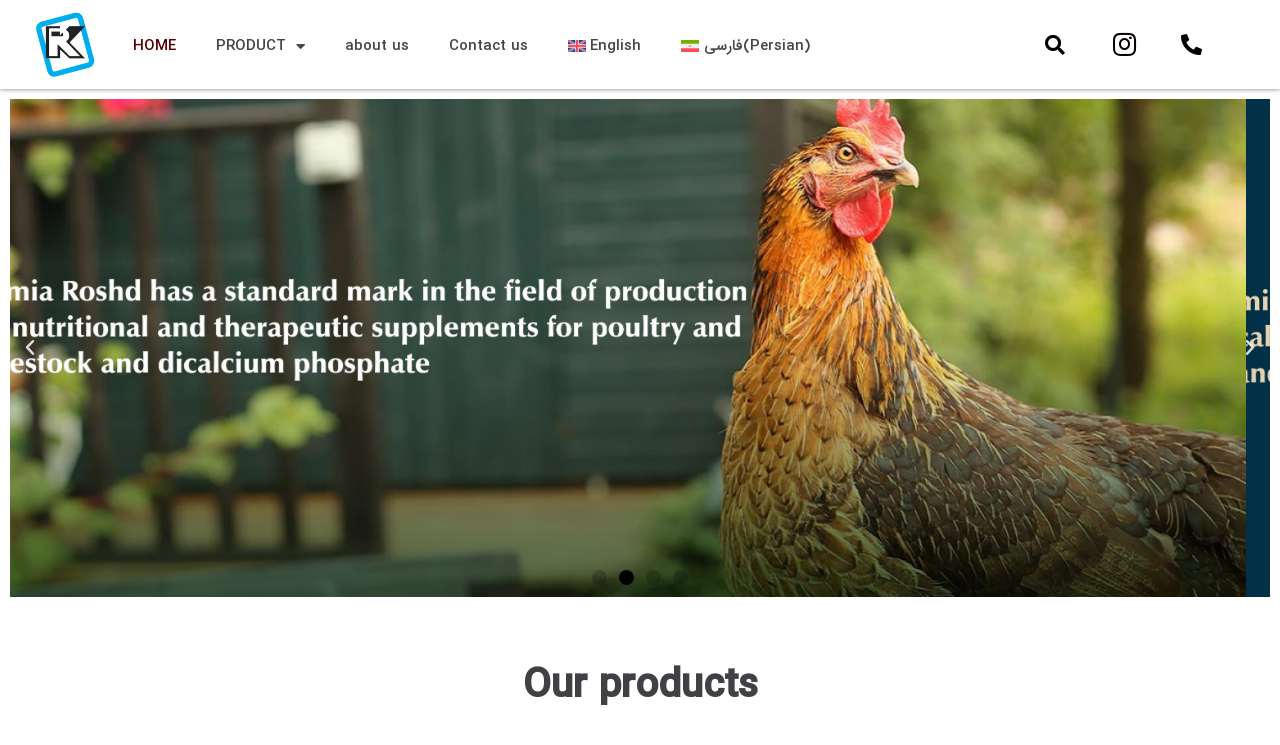

--- FILE ---
content_type: text/html; charset=UTF-8
request_url: https://kimiaroshd.com/product-tag/%D8%A7%D9%86%D8%B1%D9%88%D8%B3%DB%8C%D8%AF/
body_size: 28604
content:
<!doctype html>
<html dir="rtl" lang="fa-IR">
<head>
	<meta charset="UTF-8">
	<meta name="viewport" content="width=device-width, initial-scale=1">
	<link rel="profile" href="https://gmpg.org/xfn/11">
					<script>document.documentElement.className = document.documentElement.className + ' yes-js js_active js'</script>
				<title>انروسید &#8211; داروسازی کیمیا رشد</title>
<meta name='robots' content='max-image-preview:large' />
<link rel="alternate" hreflang="fa" href="https://kimiaroshd.com/product-tag/%d8%a7%d9%86%d8%b1%d9%88%d8%b3%db%8c%d8%af/" />
<link rel="alternate" hreflang="x-default" href="https://kimiaroshd.com/product-tag/%d8%a7%d9%86%d8%b1%d9%88%d8%b3%db%8c%d8%af/" />
<link rel='dns-prefetch' href='//client.crisp.chat' />
<link rel="alternate" type="application/rss+xml" title="داروسازی کیمیا رشد &raquo; خوراک" href="https://kimiaroshd.com/feed/" />
<link rel="alternate" type="application/rss+xml" title="داروسازی کیمیا رشد &raquo; خوراک دیدگاه‌ها" href="https://kimiaroshd.com/comments/feed/" />
<link rel="alternate" type="application/rss+xml" title="خوراک داروسازی کیمیا رشد &raquo; انروسید برچسب" href="https://kimiaroshd.com/product-tag/%d8%a7%d9%86%d8%b1%d9%88%d8%b3%db%8c%d8%af/feed/" />
<script>
window._wpemojiSettings = {"baseUrl":"https:\/\/s.w.org\/images\/core\/emoji\/14.0.0\/72x72\/","ext":".png","svgUrl":"https:\/\/s.w.org\/images\/core\/emoji\/14.0.0\/svg\/","svgExt":".svg","source":{"concatemoji":"https:\/\/kimiaroshd.com\/wp-includes\/js\/wp-emoji-release.min.js?ver=6.4.7"}};
/*! This file is auto-generated */
!function(i,n){var o,s,e;function c(e){try{var t={supportTests:e,timestamp:(new Date).valueOf()};sessionStorage.setItem(o,JSON.stringify(t))}catch(e){}}function p(e,t,n){e.clearRect(0,0,e.canvas.width,e.canvas.height),e.fillText(t,0,0);var t=new Uint32Array(e.getImageData(0,0,e.canvas.width,e.canvas.height).data),r=(e.clearRect(0,0,e.canvas.width,e.canvas.height),e.fillText(n,0,0),new Uint32Array(e.getImageData(0,0,e.canvas.width,e.canvas.height).data));return t.every(function(e,t){return e===r[t]})}function u(e,t,n){switch(t){case"flag":return n(e,"\ud83c\udff3\ufe0f\u200d\u26a7\ufe0f","\ud83c\udff3\ufe0f\u200b\u26a7\ufe0f")?!1:!n(e,"\ud83c\uddfa\ud83c\uddf3","\ud83c\uddfa\u200b\ud83c\uddf3")&&!n(e,"\ud83c\udff4\udb40\udc67\udb40\udc62\udb40\udc65\udb40\udc6e\udb40\udc67\udb40\udc7f","\ud83c\udff4\u200b\udb40\udc67\u200b\udb40\udc62\u200b\udb40\udc65\u200b\udb40\udc6e\u200b\udb40\udc67\u200b\udb40\udc7f");case"emoji":return!n(e,"\ud83e\udef1\ud83c\udffb\u200d\ud83e\udef2\ud83c\udfff","\ud83e\udef1\ud83c\udffb\u200b\ud83e\udef2\ud83c\udfff")}return!1}function f(e,t,n){var r="undefined"!=typeof WorkerGlobalScope&&self instanceof WorkerGlobalScope?new OffscreenCanvas(300,150):i.createElement("canvas"),a=r.getContext("2d",{willReadFrequently:!0}),o=(a.textBaseline="top",a.font="600 32px Arial",{});return e.forEach(function(e){o[e]=t(a,e,n)}),o}function t(e){var t=i.createElement("script");t.src=e,t.defer=!0,i.head.appendChild(t)}"undefined"!=typeof Promise&&(o="wpEmojiSettingsSupports",s=["flag","emoji"],n.supports={everything:!0,everythingExceptFlag:!0},e=new Promise(function(e){i.addEventListener("DOMContentLoaded",e,{once:!0})}),new Promise(function(t){var n=function(){try{var e=JSON.parse(sessionStorage.getItem(o));if("object"==typeof e&&"number"==typeof e.timestamp&&(new Date).valueOf()<e.timestamp+604800&&"object"==typeof e.supportTests)return e.supportTests}catch(e){}return null}();if(!n){if("undefined"!=typeof Worker&&"undefined"!=typeof OffscreenCanvas&&"undefined"!=typeof URL&&URL.createObjectURL&&"undefined"!=typeof Blob)try{var e="postMessage("+f.toString()+"("+[JSON.stringify(s),u.toString(),p.toString()].join(",")+"));",r=new Blob([e],{type:"text/javascript"}),a=new Worker(URL.createObjectURL(r),{name:"wpTestEmojiSupports"});return void(a.onmessage=function(e){c(n=e.data),a.terminate(),t(n)})}catch(e){}c(n=f(s,u,p))}t(n)}).then(function(e){for(var t in e)n.supports[t]=e[t],n.supports.everything=n.supports.everything&&n.supports[t],"flag"!==t&&(n.supports.everythingExceptFlag=n.supports.everythingExceptFlag&&n.supports[t]);n.supports.everythingExceptFlag=n.supports.everythingExceptFlag&&!n.supports.flag,n.DOMReady=!1,n.readyCallback=function(){n.DOMReady=!0}}).then(function(){return e}).then(function(){var e;n.supports.everything||(n.readyCallback(),(e=n.source||{}).concatemoji?t(e.concatemoji):e.wpemoji&&e.twemoji&&(t(e.twemoji),t(e.wpemoji)))}))}((window,document),window._wpemojiSettings);
</script>
<style id='wp-emoji-styles-inline-css'>

	img.wp-smiley, img.emoji {
		display: inline !important;
		border: none !important;
		box-shadow: none !important;
		height: 1em !important;
		width: 1em !important;
		margin: 0 0.07em !important;
		vertical-align: -0.1em !important;
		background: none !important;
		padding: 0 !important;
	}
</style>
<link rel='stylesheet' id='wp-block-library-rtl-css' href='https://kimiaroshd.com/wp-includes/css/dist/block-library/style-rtl.min.css?ver=6.4.7' media='all' />
<link rel='stylesheet' id='jquery-selectBox-css' href='https://kimiaroshd.com/wp-content/plugins/yith-woocommerce-wishlist/assets/css/jquery.selectBox.css?ver=1.2.0' media='all' />
<link rel='stylesheet' id='yith-wcwl-font-awesome-css' href='https://kimiaroshd.com/wp-content/plugins/yith-woocommerce-wishlist/assets/css/font-awesome.css?ver=4.7.0' media='all' />
<link rel='stylesheet' id='woocommerce_prettyPhoto_css-rtl-css' href='//kimiaroshd.com/wp-content/plugins/woocommerce/assets/css/prettyPhoto-rtl.css?ver=3.1.6' media='all' />
<link rel='stylesheet' id='yith-wcwl-main-css' href='https://kimiaroshd.com/wp-content/plugins/yith-woocommerce-wishlist/assets/css/style.css?ver=3.37.0' media='all' />
<style id='classic-theme-styles-inline-css'>
/*! This file is auto-generated */
.wp-block-button__link{color:#fff;background-color:#32373c;border-radius:9999px;box-shadow:none;text-decoration:none;padding:calc(.667em + 2px) calc(1.333em + 2px);font-size:1.125em}.wp-block-file__button{background:#32373c;color:#fff;text-decoration:none}
</style>
<style id='global-styles-inline-css'>
body{--wp--preset--color--black: #000000;--wp--preset--color--cyan-bluish-gray: #abb8c3;--wp--preset--color--white: #ffffff;--wp--preset--color--pale-pink: #f78da7;--wp--preset--color--vivid-red: #cf2e2e;--wp--preset--color--luminous-vivid-orange: #ff6900;--wp--preset--color--luminous-vivid-amber: #fcb900;--wp--preset--color--light-green-cyan: #7bdcb5;--wp--preset--color--vivid-green-cyan: #00d084;--wp--preset--color--pale-cyan-blue: #8ed1fc;--wp--preset--color--vivid-cyan-blue: #0693e3;--wp--preset--color--vivid-purple: #9b51e0;--wp--preset--gradient--vivid-cyan-blue-to-vivid-purple: linear-gradient(135deg,rgba(6,147,227,1) 0%,rgb(155,81,224) 100%);--wp--preset--gradient--light-green-cyan-to-vivid-green-cyan: linear-gradient(135deg,rgb(122,220,180) 0%,rgb(0,208,130) 100%);--wp--preset--gradient--luminous-vivid-amber-to-luminous-vivid-orange: linear-gradient(135deg,rgba(252,185,0,1) 0%,rgba(255,105,0,1) 100%);--wp--preset--gradient--luminous-vivid-orange-to-vivid-red: linear-gradient(135deg,rgba(255,105,0,1) 0%,rgb(207,46,46) 100%);--wp--preset--gradient--very-light-gray-to-cyan-bluish-gray: linear-gradient(135deg,rgb(238,238,238) 0%,rgb(169,184,195) 100%);--wp--preset--gradient--cool-to-warm-spectrum: linear-gradient(135deg,rgb(74,234,220) 0%,rgb(151,120,209) 20%,rgb(207,42,186) 40%,rgb(238,44,130) 60%,rgb(251,105,98) 80%,rgb(254,248,76) 100%);--wp--preset--gradient--blush-light-purple: linear-gradient(135deg,rgb(255,206,236) 0%,rgb(152,150,240) 100%);--wp--preset--gradient--blush-bordeaux: linear-gradient(135deg,rgb(254,205,165) 0%,rgb(254,45,45) 50%,rgb(107,0,62) 100%);--wp--preset--gradient--luminous-dusk: linear-gradient(135deg,rgb(255,203,112) 0%,rgb(199,81,192) 50%,rgb(65,88,208) 100%);--wp--preset--gradient--pale-ocean: linear-gradient(135deg,rgb(255,245,203) 0%,rgb(182,227,212) 50%,rgb(51,167,181) 100%);--wp--preset--gradient--electric-grass: linear-gradient(135deg,rgb(202,248,128) 0%,rgb(113,206,126) 100%);--wp--preset--gradient--midnight: linear-gradient(135deg,rgb(2,3,129) 0%,rgb(40,116,252) 100%);--wp--preset--font-size--small: 13px;--wp--preset--font-size--medium: 20px;--wp--preset--font-size--large: 36px;--wp--preset--font-size--x-large: 42px;--wp--preset--spacing--20: 0.44rem;--wp--preset--spacing--30: 0.67rem;--wp--preset--spacing--40: 1rem;--wp--preset--spacing--50: 1.5rem;--wp--preset--spacing--60: 2.25rem;--wp--preset--spacing--70: 3.38rem;--wp--preset--spacing--80: 5.06rem;--wp--preset--shadow--natural: 6px 6px 9px rgba(0, 0, 0, 0.2);--wp--preset--shadow--deep: 12px 12px 50px rgba(0, 0, 0, 0.4);--wp--preset--shadow--sharp: 6px 6px 0px rgba(0, 0, 0, 0.2);--wp--preset--shadow--outlined: 6px 6px 0px -3px rgba(255, 255, 255, 1), 6px 6px rgba(0, 0, 0, 1);--wp--preset--shadow--crisp: 6px 6px 0px rgba(0, 0, 0, 1);}:where(.is-layout-flex){gap: 0.5em;}:where(.is-layout-grid){gap: 0.5em;}body .is-layout-flow > .alignleft{float: left;margin-inline-start: 0;margin-inline-end: 2em;}body .is-layout-flow > .alignright{float: right;margin-inline-start: 2em;margin-inline-end: 0;}body .is-layout-flow > .aligncenter{margin-left: auto !important;margin-right: auto !important;}body .is-layout-constrained > .alignleft{float: left;margin-inline-start: 0;margin-inline-end: 2em;}body .is-layout-constrained > .alignright{float: right;margin-inline-start: 2em;margin-inline-end: 0;}body .is-layout-constrained > .aligncenter{margin-left: auto !important;margin-right: auto !important;}body .is-layout-constrained > :where(:not(.alignleft):not(.alignright):not(.alignfull)){max-width: var(--wp--style--global--content-size);margin-left: auto !important;margin-right: auto !important;}body .is-layout-constrained > .alignwide{max-width: var(--wp--style--global--wide-size);}body .is-layout-flex{display: flex;}body .is-layout-flex{flex-wrap: wrap;align-items: center;}body .is-layout-flex > *{margin: 0;}body .is-layout-grid{display: grid;}body .is-layout-grid > *{margin: 0;}:where(.wp-block-columns.is-layout-flex){gap: 2em;}:where(.wp-block-columns.is-layout-grid){gap: 2em;}:where(.wp-block-post-template.is-layout-flex){gap: 1.25em;}:where(.wp-block-post-template.is-layout-grid){gap: 1.25em;}.has-black-color{color: var(--wp--preset--color--black) !important;}.has-cyan-bluish-gray-color{color: var(--wp--preset--color--cyan-bluish-gray) !important;}.has-white-color{color: var(--wp--preset--color--white) !important;}.has-pale-pink-color{color: var(--wp--preset--color--pale-pink) !important;}.has-vivid-red-color{color: var(--wp--preset--color--vivid-red) !important;}.has-luminous-vivid-orange-color{color: var(--wp--preset--color--luminous-vivid-orange) !important;}.has-luminous-vivid-amber-color{color: var(--wp--preset--color--luminous-vivid-amber) !important;}.has-light-green-cyan-color{color: var(--wp--preset--color--light-green-cyan) !important;}.has-vivid-green-cyan-color{color: var(--wp--preset--color--vivid-green-cyan) !important;}.has-pale-cyan-blue-color{color: var(--wp--preset--color--pale-cyan-blue) !important;}.has-vivid-cyan-blue-color{color: var(--wp--preset--color--vivid-cyan-blue) !important;}.has-vivid-purple-color{color: var(--wp--preset--color--vivid-purple) !important;}.has-black-background-color{background-color: var(--wp--preset--color--black) !important;}.has-cyan-bluish-gray-background-color{background-color: var(--wp--preset--color--cyan-bluish-gray) !important;}.has-white-background-color{background-color: var(--wp--preset--color--white) !important;}.has-pale-pink-background-color{background-color: var(--wp--preset--color--pale-pink) !important;}.has-vivid-red-background-color{background-color: var(--wp--preset--color--vivid-red) !important;}.has-luminous-vivid-orange-background-color{background-color: var(--wp--preset--color--luminous-vivid-orange) !important;}.has-luminous-vivid-amber-background-color{background-color: var(--wp--preset--color--luminous-vivid-amber) !important;}.has-light-green-cyan-background-color{background-color: var(--wp--preset--color--light-green-cyan) !important;}.has-vivid-green-cyan-background-color{background-color: var(--wp--preset--color--vivid-green-cyan) !important;}.has-pale-cyan-blue-background-color{background-color: var(--wp--preset--color--pale-cyan-blue) !important;}.has-vivid-cyan-blue-background-color{background-color: var(--wp--preset--color--vivid-cyan-blue) !important;}.has-vivid-purple-background-color{background-color: var(--wp--preset--color--vivid-purple) !important;}.has-black-border-color{border-color: var(--wp--preset--color--black) !important;}.has-cyan-bluish-gray-border-color{border-color: var(--wp--preset--color--cyan-bluish-gray) !important;}.has-white-border-color{border-color: var(--wp--preset--color--white) !important;}.has-pale-pink-border-color{border-color: var(--wp--preset--color--pale-pink) !important;}.has-vivid-red-border-color{border-color: var(--wp--preset--color--vivid-red) !important;}.has-luminous-vivid-orange-border-color{border-color: var(--wp--preset--color--luminous-vivid-orange) !important;}.has-luminous-vivid-amber-border-color{border-color: var(--wp--preset--color--luminous-vivid-amber) !important;}.has-light-green-cyan-border-color{border-color: var(--wp--preset--color--light-green-cyan) !important;}.has-vivid-green-cyan-border-color{border-color: var(--wp--preset--color--vivid-green-cyan) !important;}.has-pale-cyan-blue-border-color{border-color: var(--wp--preset--color--pale-cyan-blue) !important;}.has-vivid-cyan-blue-border-color{border-color: var(--wp--preset--color--vivid-cyan-blue) !important;}.has-vivid-purple-border-color{border-color: var(--wp--preset--color--vivid-purple) !important;}.has-vivid-cyan-blue-to-vivid-purple-gradient-background{background: var(--wp--preset--gradient--vivid-cyan-blue-to-vivid-purple) !important;}.has-light-green-cyan-to-vivid-green-cyan-gradient-background{background: var(--wp--preset--gradient--light-green-cyan-to-vivid-green-cyan) !important;}.has-luminous-vivid-amber-to-luminous-vivid-orange-gradient-background{background: var(--wp--preset--gradient--luminous-vivid-amber-to-luminous-vivid-orange) !important;}.has-luminous-vivid-orange-to-vivid-red-gradient-background{background: var(--wp--preset--gradient--luminous-vivid-orange-to-vivid-red) !important;}.has-very-light-gray-to-cyan-bluish-gray-gradient-background{background: var(--wp--preset--gradient--very-light-gray-to-cyan-bluish-gray) !important;}.has-cool-to-warm-spectrum-gradient-background{background: var(--wp--preset--gradient--cool-to-warm-spectrum) !important;}.has-blush-light-purple-gradient-background{background: var(--wp--preset--gradient--blush-light-purple) !important;}.has-blush-bordeaux-gradient-background{background: var(--wp--preset--gradient--blush-bordeaux) !important;}.has-luminous-dusk-gradient-background{background: var(--wp--preset--gradient--luminous-dusk) !important;}.has-pale-ocean-gradient-background{background: var(--wp--preset--gradient--pale-ocean) !important;}.has-electric-grass-gradient-background{background: var(--wp--preset--gradient--electric-grass) !important;}.has-midnight-gradient-background{background: var(--wp--preset--gradient--midnight) !important;}.has-small-font-size{font-size: var(--wp--preset--font-size--small) !important;}.has-medium-font-size{font-size: var(--wp--preset--font-size--medium) !important;}.has-large-font-size{font-size: var(--wp--preset--font-size--large) !important;}.has-x-large-font-size{font-size: var(--wp--preset--font-size--x-large) !important;}
.wp-block-navigation a:where(:not(.wp-element-button)){color: inherit;}
:where(.wp-block-post-template.is-layout-flex){gap: 1.25em;}:where(.wp-block-post-template.is-layout-grid){gap: 1.25em;}
:where(.wp-block-columns.is-layout-flex){gap: 2em;}:where(.wp-block-columns.is-layout-grid){gap: 2em;}
.wp-block-pullquote{font-size: 1.5em;line-height: 1.6;}
</style>
<link rel='stylesheet' id='wpml-blocks-css' href='https://kimiaroshd.com/wp-content/plugins/sitepress-multilingual-cms/dist/css/blocks/styles.css?ver=4.6.7' media='all' />
<link rel='stylesheet' id='woof-css' href='https://kimiaroshd.com/wp-content/plugins/woocommerce-products-filter/css/front.css?ver=2.2.4.2' media='all' />
<link rel='stylesheet' id='chosen-drop-down-css' href='https://kimiaroshd.com/wp-content/plugins/woocommerce-products-filter/js/chosen/chosen.min.css?ver=2.2.4.2' media='all' />
<link rel='stylesheet' id='icheck-jquery-color-css' href='https://kimiaroshd.com/wp-content/plugins/woocommerce-products-filter/js/icheck/skins/minimal/aero.css?ver=2.2.4.2' media='all' />
<link rel='stylesheet' id='woocommerce-layout-rtl-css' href='https://kimiaroshd.com/wp-content/plugins/woocommerce/assets/css/woocommerce-layout-rtl.css?ver=8.5.1' media='all' />
<link rel='stylesheet' id='woocommerce-smallscreen-rtl-css' href='https://kimiaroshd.com/wp-content/plugins/woocommerce/assets/css/woocommerce-smallscreen-rtl.css?ver=8.5.1' media='only screen and (max-width: 768px)' />
<link rel='stylesheet' id='woocommerce-general-rtl-css' href='https://kimiaroshd.com/wp-content/plugins/woocommerce/assets/css/woocommerce-rtl.css?ver=8.5.1' media='all' />
<style id='woocommerce-inline-inline-css'>
.woocommerce form .form-row .required { visibility: visible; }
</style>
<link rel='stylesheet' id='wpml-legacy-horizontal-list-0-css' href='https://kimiaroshd.com/wp-content/plugins/sitepress-multilingual-cms/templates/language-switchers/legacy-list-horizontal/style.min.css?ver=1' media='all' />
<link rel='stylesheet' id='wpml-menu-item-0-css' href='https://kimiaroshd.com/wp-content/plugins/sitepress-multilingual-cms/templates/language-switchers/menu-item/style.min.css?ver=1' media='all' />
<style id='wpml-menu-item-0-inline-css'>
.wpml-ls-slot-56, .wpml-ls-slot-56 a, .wpml-ls-slot-56 a:visited{color:#ffffff;}.wpml-ls-slot-56:hover, .wpml-ls-slot-56:hover a, .wpml-ls-slot-56 a:hover{color:#23d2db;}.wpml-ls-slot-56.wpml-ls-current-language, .wpml-ls-slot-56.wpml-ls-current-language a, .wpml-ls-slot-56.wpml-ls-current-language a:visited{color:#ffffff;}.wpml-ls-slot-56.wpml-ls-current-language:hover, .wpml-ls-slot-56.wpml-ls-current-language:hover a, .wpml-ls-slot-56.wpml-ls-current-language a:hover{color:#23e0d6;}
</style>
<link rel='stylesheet' id='cms-navigation-style-base-css' href='https://kimiaroshd.com/wp-content/plugins/wpml-cms-nav/res/css/cms-navigation-base.css?ver=1.5.5' media='screen' />
<link rel='stylesheet' id='cms-navigation-style-css' href='https://kimiaroshd.com/wp-content/plugins/wpml-cms-nav/res/css/cms-navigation.css?ver=1.5.5' media='screen' />
<link rel='stylesheet' id='hello-elementor-css' href='https://kimiaroshd.com/wp-content/themes/hello-elementor/style.min.css?ver=3.0.0' media='all' />
<link rel='stylesheet' id='hello-elementor-theme-style-css' href='https://kimiaroshd.com/wp-content/themes/hello-elementor/theme.min.css?ver=3.0.0' media='all' />
<link rel='stylesheet' id='hello-elementor-header-footer-css' href='https://kimiaroshd.com/wp-content/themes/hello-elementor/header-footer.min.css?ver=3.0.0' media='all' />
<link rel='stylesheet' id='elementor-icons-css' href='https://kimiaroshd.com/wp-content/plugins/elementor/assets/lib/eicons/css/elementor-icons.min.css?ver=5.25.0' media='all' />
<link rel='stylesheet' id='elementor-frontend-css' href='https://kimiaroshd.com/wp-content/plugins/elementor/assets/css/frontend-rtl.min.css?ver=3.18.3' media='all' />
<link rel='stylesheet' id='swiper-css' href='https://kimiaroshd.com/wp-content/plugins/elementor/assets/lib/swiper/css/swiper.min.css?ver=5.3.6' media='all' />
<link rel='stylesheet' id='elementor-post-13403-css' href='https://kimiaroshd.com/wp-content/uploads/elementor/css/post-13403.css?ver=1706950212' media='all' />
<link rel='stylesheet' id='elementor-pro-css' href='https://kimiaroshd.com/wp-content/plugins/elementor-pro/assets/css/frontend-rtl.min.css?ver=3.16.2' media='all' />
<link rel='stylesheet' id='elementor-global-css' href='https://kimiaroshd.com/wp-content/uploads/elementor/css/global.css?ver=1706950212' media='all' />
<link rel='stylesheet' id='elementor-post-15239-css' href='https://kimiaroshd.com/wp-content/uploads/elementor/css/post-15239.css?ver=1706950212' media='all' />
<link rel='stylesheet' id='elementor-post-15263-css' href='https://kimiaroshd.com/wp-content/uploads/elementor/css/post-15263.css?ver=1706950212' media='all' />
<link rel='stylesheet' id='elementor-post-15561-css' href='https://kimiaroshd.com/wp-content/uploads/elementor/css/post-15561.css?ver=1706950775' media='all' />
<link rel='stylesheet' id='google-fonts-1-css' href='https://fonts.googleapis.com/css?family=Roboto%3A100%2C100italic%2C200%2C200italic%2C300%2C300italic%2C400%2C400italic%2C500%2C500italic%2C600%2C600italic%2C700%2C700italic%2C800%2C800italic%2C900%2C900italic%7CRoboto+Slab%3A100%2C100italic%2C200%2C200italic%2C300%2C300italic%2C400%2C400italic%2C500%2C500italic%2C600%2C600italic%2C700%2C700italic%2C800%2C800italic%2C900%2C900italic%7CRoboto+Condensed%3A100%2C100italic%2C200%2C200italic%2C300%2C300italic%2C400%2C400italic%2C500%2C500italic%2C600%2C600italic%2C700%2C700italic%2C800%2C800italic%2C900%2C900italic&#038;display=auto&#038;ver=6.4.7' media='all' />
<link rel='stylesheet' id='elementor-icons-shared-0-css' href='https://kimiaroshd.com/wp-content/plugins/elementor/assets/lib/font-awesome/css/fontawesome.min.css?ver=5.15.3' media='all' />
<link rel='stylesheet' id='elementor-icons-fa-solid-css' href='https://kimiaroshd.com/wp-content/plugins/elementor/assets/lib/font-awesome/css/solid.min.css?ver=5.15.3' media='all' />
<link rel='stylesheet' id='elementor-icons-fa-brands-css' href='https://kimiaroshd.com/wp-content/plugins/elementor/assets/lib/font-awesome/css/brands.min.css?ver=5.15.3' media='all' />
<link rel='stylesheet' id='abzarwp-fonts-all-css' href='https://kimiaroshd.com/wp-content/plugins/elementor-pro/abzarwp/fonts/all/css/fonts.css?ver=6.4.7' media='all' />
<link rel="preconnect" href="https://fonts.gstatic.com/" crossorigin><script id="wpml-cookie-js-extra">
var wpml_cookies = {"wp-wpml_current_language":{"value":"fa","expires":1,"path":"\/"}};
var wpml_cookies = {"wp-wpml_current_language":{"value":"fa","expires":1,"path":"\/"}};
</script>
<script src="https://kimiaroshd.com/wp-content/plugins/sitepress-multilingual-cms/res/js/cookies/language-cookie.js?ver=4.6.7" id="wpml-cookie-js"></script>
<script src="https://kimiaroshd.com/wp-includes/js/jquery/jquery.min.js?ver=3.7.1" id="jquery-core-js"></script>
<script src="https://kimiaroshd.com/wp-includes/js/jquery/jquery-migrate.min.js?ver=3.4.1" id="jquery-migrate-js"></script>
<script src="https://kimiaroshd.com/wp-content/plugins/woocommerce/assets/js/jquery-blockui/jquery.blockUI.min.js?ver=2.7.0-wc.8.5.1" id="jquery-blockui-js" defer data-wp-strategy="defer"></script>
<script src="https://kimiaroshd.com/wp-content/plugins/woocommerce/assets/js/js-cookie/js.cookie.min.js?ver=2.1.4-wc.8.5.1" id="js-cookie-js" defer data-wp-strategy="defer"></script>
<script id="woocommerce-js-extra">
var woocommerce_params = {"ajax_url":"\/wp-admin\/admin-ajax.php","wc_ajax_url":"\/?wc-ajax=%%endpoint%%"};
</script>
<script src="https://kimiaroshd.com/wp-content/plugins/woocommerce/assets/js/frontend/woocommerce.min.js?ver=8.5.1" id="woocommerce-js" defer data-wp-strategy="defer"></script>
<script id="wpml-browser-redirect-js-extra">
var wpml_browser_redirect_params = {"pageLanguage":"fa","languageUrls":{"en_us":"https:\/\/kimiaroshd.com\/en\/","en":"https:\/\/kimiaroshd.com\/en\/","us":"https:\/\/kimiaroshd.com\/en\/","fa_ir":"https:\/\/kimiaroshd.com\/product-tag\/%d8%a7%d9%86%d8%b1%d9%88%d8%b3%db%8c%d8%af\/","fa":"https:\/\/kimiaroshd.com\/product-tag\/%d8%a7%d9%86%d8%b1%d9%88%d8%b3%db%8c%d8%af\/","ir":"https:\/\/kimiaroshd.com\/product-tag\/%d8%a7%d9%86%d8%b1%d9%88%d8%b3%db%8c%d8%af\/"},"cookie":{"name":"_icl_visitor_lang_js","domain":"kimiaroshd.com","path":"\/","expiration":24}};
</script>
<script src="https://kimiaroshd.com/wp-content/plugins/sitepress-multilingual-cms/dist/js/browser-redirect/app.js?ver=4.6.7" id="wpml-browser-redirect-js"></script>
<link rel="https://api.w.org/" href="https://kimiaroshd.com/wp-json/" /><link rel="alternate" type="application/json" href="https://kimiaroshd.com/wp-json/wp/v2/product_tag/119" /><link rel="EditURI" type="application/rsd+xml" title="RSD" href="https://kimiaroshd.com/xmlrpc.php?rsd" />
<meta name="generator" content="WordPress 6.4.7" />
<meta name="generator" content="WooCommerce 8.5.1" />
<meta name="generator" content="WPML ver:4.6.7 stt:1,17;" />
	<noscript><style>.woocommerce-product-gallery{ opacity: 1 !important; }</style></noscript>
	<meta name="generator" content="Elementor 3.18.3; features: e_dom_optimization, e_optimized_assets_loading, additional_custom_breakpoints, block_editor_assets_optimize, e_image_loading_optimization; settings: css_print_method-external, google_font-enabled, font_display-auto">
<link rel="icon" href="https://kimiaroshd.com/wp-content/uploads/2021/02/cropped-favicon-32x32.png" sizes="32x32" />
<link rel="icon" href="https://kimiaroshd.com/wp-content/uploads/2021/02/cropped-favicon-192x192.png" sizes="192x192" />
<link rel="apple-touch-icon" href="https://kimiaroshd.com/wp-content/uploads/2021/02/cropped-favicon-180x180.png" />
<meta name="msapplication-TileImage" content="https://kimiaroshd.com/wp-content/uploads/2021/02/cropped-favicon-270x270.png" />
        <script type="text/javascript">
            var woof_is_permalink =1;

            var woof_shop_page = "";
        
            var woof_really_curr_tax = {};
            var woof_current_page_link = location.protocol + '//' + location.host + location.pathname;
            /*lets remove pagination from woof_current_page_link*/
            woof_current_page_link = woof_current_page_link.replace(/\page\/[0-9]+/, "");
                    var woof_link = 'https://kimiaroshd.com/wp-content/plugins/woocommerce-products-filter/';

                                woof_really_curr_tax = {term_id:119, taxonomy: "product_tag"};
                            </script>

                <script>

            var woof_ajaxurl = "https://kimiaroshd.com/wp-admin/admin-ajax.php";

            var woof_lang = {
                'orderby': "orderby",
                'date': "date",
                'perpage': "per page",
                'pricerange': "price range",
                'menu_order': "menu order",
                'popularity': "popularity",
                'rating': "rating",
                'price': "price low to high",
                'price-desc': "price high to low"
            };

            if (typeof woof_lang_custom == 'undefined') {
                var woof_lang_custom = {};/*!!important*/
            }


            var woof_is_mobile = 0;
        


            var woof_show_price_search_button = 0;
            var woof_show_price_search_type = 0;
        
            var woof_show_price_search_type = 0;

            var swoof_search_slug = "swoof";

        
            var icheck_skin = {};
                                    icheck_skin.skin = "minimal";
                icheck_skin.color = "aero";
                if (window.navigator.msPointerEnabled && navigator.msMaxTouchPoints > 0) {
                    //icheck_skin = 'none';
                }
        
            var is_woof_use_chosen =1;

        

            var woof_current_values = '[]';

            var woof_lang_loading = "Loading ...";

        
            var woof_lang_show_products_filter = "show products filter";
            var woof_lang_hide_products_filter = "hide products filter";
            var woof_lang_pricerange = "price range";

            var woof_use_beauty_scroll =0;

            var woof_autosubmit =1;
            var woof_ajaxurl = "https://kimiaroshd.com/wp-admin/admin-ajax.php";
            /*var woof_submit_link = "";*/
            var woof_is_ajax = 0;
            var woof_ajax_redraw = 0;
            var woof_ajax_page_num =1;
            var woof_ajax_first_done = false;
            var woof_checkboxes_slide_flag = true;


            /*toggles*/
            var woof_toggle_type = "text";

            var woof_toggle_closed_text = "-";
            var woof_toggle_opened_text = "+";

            var woof_toggle_closed_image = "https://kimiaroshd.com/wp-content/plugins/woocommerce-products-filter/img/plus3.png";
            var woof_toggle_opened_image = "https://kimiaroshd.com/wp-content/plugins/woocommerce-products-filter/img/minus3.png";


            /*indexes which can be displayed in red buttons panel*/
                    var woof_accept_array = ["min_price", "orderby", "perpage", "min_rating","product_visibility","product_cat","product_tag","pa_factory-products","pa_target-species","translation_priority"];

                    /*for extensions*/
            var woof_ext_init_functions = null;
        

        
            var woof_overlay_skin = "default";

            jQuery(function () {
                try
                {
                    woof_current_values = jQuery.parseJSON(woof_current_values);
                } catch (e)
                {
                    woof_current_values = null;
                }
                if (woof_current_values == null || woof_current_values.length == 0) {
                    woof_current_values = {};
                }

            });

            function woof_js_after_ajax_done() {
                jQuery(document).trigger('woof_ajax_done');
                    }
        </script>
        </head>
<body class="rtl archive tax-product_tag term-119 theme-hello-elementor woocommerce woocommerce-page woocommerce-no-js elementor-default elementor-template-full-width elementor-kit-13403 elementor-page-15561">


<a class="skip-link screen-reader-text" href="#content">پرش به محتوا</a>

		<div data-elementor-type="header" data-elementor-id="15239" class="elementor elementor-15239 elementor-location-header" data-elementor-post-type="elementor_library">
								<section class="elementor-section elementor-top-section elementor-element elementor-element-b28519a elementor-hidden-mobile elementor-section-boxed elementor-section-height-default elementor-section-height-default" data-id="b28519a" data-element_type="section">
							<div class="elementor-background-overlay"></div>
							<div class="elementor-container elementor-column-gap-default">
					<div class="elementor-column elementor-col-20 elementor-top-column elementor-element elementor-element-44f13e7" data-id="44f13e7" data-element_type="column">
			<div class="elementor-widget-wrap elementor-element-populated">
								<div class="elementor-element elementor-element-86193f9 elementor-widget__width-initial elementor-widget elementor-widget-image" data-id="86193f9" data-element_type="widget" data-widget_type="image.default">
				<div class="elementor-widget-container">
																<a href="https://kimiaroshd.com/">
							<img fetchpriority="high" width="512" height="512" src="https://kimiaroshd.com/wp-content/uploads/2021/02/cropped-favicon.png" class="attachment-full size-full wp-image-14130" alt="" srcset="https://kimiaroshd.com/wp-content/uploads/2021/02/cropped-favicon.png 512w, https://kimiaroshd.com/wp-content/uploads/2021/02/cropped-favicon-300x300.png 300w, https://kimiaroshd.com/wp-content/uploads/2021/02/elementor/thumbs/cropped-favicon-p2lp9dp52ou98ndebc5ht1n6ulu46xhcgfkyj6nk2k.png 150w, https://kimiaroshd.com/wp-content/uploads/2021/02/cropped-favicon-400x400.png 400w, https://kimiaroshd.com/wp-content/uploads/2021/02/cropped-favicon-75x75.png 75w, https://kimiaroshd.com/wp-content/uploads/2021/02/cropped-favicon-460x460.png 460w, https://kimiaroshd.com/wp-content/uploads/2021/02/elementor/thumbs/cropped-favicon-p2lp9dp4grg1fnaj3vpwr080bxqav1vhijadghey20.png 100w, https://kimiaroshd.com/wp-content/uploads/2021/02/cropped-favicon-270x270.png 270w, https://kimiaroshd.com/wp-content/uploads/2021/02/cropped-favicon-192x192.png 192w, https://kimiaroshd.com/wp-content/uploads/2021/02/cropped-favicon-180x180.png 180w, https://kimiaroshd.com/wp-content/uploads/2021/02/cropped-favicon-32x32.png 32w, https://kimiaroshd.com/wp-content/uploads/2021/02/elementor/thumbs/cropped-favicon-p2lp9dp5om8h1ng9isl2v32dd9xxit37ebvjlvw634.png 200w" sizes="(max-width: 512px) 100vw, 512px" />								</a>
															</div>
				</div>
					</div>
		</div>
				<div class="elementor-column elementor-col-20 elementor-top-column elementor-element elementor-element-1f595bf" data-id="1f595bf" data-element_type="column">
			<div class="elementor-widget-wrap elementor-element-populated">
								<div class="elementor-element elementor-element-dd2fe42 elementor-nav-menu--dropdown-mobile elementor-nav-menu__text-align-aside elementor-nav-menu--toggle elementor-nav-menu--burger elementor-widget elementor-widget-nav-menu" data-id="dd2fe42" data-element_type="widget" data-settings="{&quot;toggle_icon_hover_animation&quot;:&quot;shrink&quot;,&quot;layout&quot;:&quot;horizontal&quot;,&quot;submenu_icon&quot;:{&quot;value&quot;:&quot;&lt;i class=\&quot;fas fa-caret-down\&quot;&gt;&lt;\/i&gt;&quot;,&quot;library&quot;:&quot;fa-solid&quot;},&quot;toggle&quot;:&quot;burger&quot;}" data-widget_type="nav-menu.default">
				<div class="elementor-widget-container">
						<nav class="elementor-nav-menu--main elementor-nav-menu__container elementor-nav-menu--layout-horizontal e--pointer-underline e--animation-fade">
				<ul id="menu-1-dd2fe42" class="elementor-nav-menu"><li class="menu-item menu-item-type-post_type menu-item-object-page menu-item-home menu-item-15592"><a href="https://kimiaroshd.com/" class="elementor-item">صفحه اصلی</a></li>
<li class="menu-item menu-item-type-custom menu-item-object-custom menu-item-has-children menu-item-15593"><a href="https://kimiaroshd.com/product-category/%d9%85%d8%ad%d8%b5%d9%88%d9%84%d8%a7%d8%aa/" class="elementor-item">محصولات</a>
<ul class="sub-menu elementor-nav-menu--dropdown">
	<li class="menu-item menu-item-type-custom menu-item-object-custom menu-item-has-children menu-item-15600"><a href="https://kimiaroshd.com/product-category/medicines/" class="elementor-sub-item">داروها</a>
	<ul class="sub-menu elementor-nav-menu--dropdown">
		<li class="menu-item menu-item-type-custom menu-item-object-custom menu-item-15604"><a href="https://kimiaroshd.com/product-category/medicines/antibiotics/" class="elementor-sub-item">آنتی بیوتیک</a></li>
		<li class="menu-item menu-item-type-custom menu-item-object-custom menu-item-15602"><a href="https://kimiaroshd.com/product-category/medicines/vitamins/" class="elementor-sub-item">مولتی ویتامین</a></li>
		<li class="menu-item menu-item-type-custom menu-item-object-custom menu-item-15605"><a href="https://kimiaroshd.com/product-category/medicines/anti-coccidiosis/" class="elementor-sub-item">ضد کوکسیدیوز</a></li>
		<li class="menu-item menu-item-type-custom menu-item-object-custom menu-item-15601"><a href="https://kimiaroshd.com/product-category/medicines/anti-inflammatory/" class="elementor-sub-item">ضد التهاب</a></li>
		<li class="menu-item menu-item-type-custom menu-item-object-custom menu-item-15603"><a href="https://kimiaroshd.com/product-category/medicines/anti-parasites/" class="elementor-sub-item">ضد انگل</a></li>
	</ul>
</li>
	<li class="menu-item menu-item-type-custom menu-item-object-custom menu-item-has-children menu-item-15596"><a href="https://kimiaroshd.com/product-category/supplements/" class="elementor-sub-item">مکمل</a>
	<ul class="sub-menu elementor-nav-menu--dropdown">
		<li class="menu-item menu-item-type-custom menu-item-object-custom menu-item-15598"><a href="https://kimiaroshd.com/product-category/supplements/single-vitamin-supplements/" class="elementor-sub-item">مکمل ویتامینه</a></li>
		<li class="menu-item menu-item-type-custom menu-item-object-custom menu-item-15599"><a href="https://kimiaroshd.com/product-category/supplements/single-vitamin-supplements/" class="elementor-sub-item">مکمل درمانی</a></li>
		<li class="menu-item menu-item-type-custom menu-item-object-custom menu-item-15597"><a href="https://kimiaroshd.com/product-category/supplements/nutritional-supplements/" class="elementor-sub-item">مکمل غذایی</a></li>
	</ul>
</li>
	<li class="menu-item menu-item-type-custom menu-item-object-custom menu-item-15595"><a href="https://kimiaroshd.com/product-category/concentrate/" class="elementor-sub-item">کنسانتره</a></li>
	<li class="menu-item menu-item-type-custom menu-item-object-custom menu-item-15594"><a href="https://kimiaroshd.com/product-category/di-calcium-phosphate/" class="elementor-sub-item">دی کلسیم فسفات</a></li>
</ul>
</li>
<li class="menu-item menu-item-type-post_type menu-item-object-page menu-item-has-children menu-item-14756"><a href="https://kimiaroshd.com/?page_id=14753" class="elementor-item">مطالب</a>
<ul class="sub-menu elementor-nav-menu--dropdown">
	<li class="menu-item menu-item-type-post_type menu-item-object-page menu-item-14896"><a href="https://kimiaroshd.com/?page_id=14893" class="elementor-sub-item">مقالات</a></li>
	<li class="menu-item menu-item-type-post_type menu-item-object-page menu-item-14891"><a href="https://kimiaroshd.com/?page_id=14884" class="elementor-sub-item">اخبار کیمیا رشد</a></li>
	<li class="menu-item menu-item-type-post_type menu-item-object-page menu-item-15027"><a href="https://kimiaroshd.com/?page_id=15025" class="elementor-sub-item">کیمیا رشد در رسانه ها</a></li>
</ul>
</li>
<li class="menu-item menu-item-type-post_type menu-item-object-page menu-item-15552"><a href="https://kimiaroshd.com/%d8%af%d8%b1%d8%a8%d8%a7%d8%b1%d9%87-%d9%85%d8%a7/" class="elementor-item">درباره ما</a></li>
<li class="menu-item menu-item-type-post_type menu-item-object-page menu-item-15514"><a href="https://kimiaroshd.com/%d8%a7%d8%b1%d8%aa%d8%a8%d8%a7%d8%b7-%d8%a8%d8%a7-%d9%85%d8%a7/" class="elementor-item">ارتباط با ما</a></li>
<li class="menu-item wpml-ls-slot-56 wpml-ls-item wpml-ls-item-fa wpml-ls-current-language wpml-ls-menu-item wpml-ls-first-item wpml-ls-last-item menu-item-type-wpml_ls_menu_item menu-item-object-wpml_ls_menu_item menu-item-wpml-ls-56-fa"><a title="فارسی" href="https://kimiaroshd.com/product-tag/%d8%a7%d9%86%d8%b1%d9%88%d8%b3%db%8c%d8%af/" class="elementor-item"><img
            class="wpml-ls-flag"
            src="https://kimiaroshd.com/wp-content/plugins/sitepress-multilingual-cms/res/flags/fa.svg"
            alt=""
            
            
    /><span class="wpml-ls-native" lang="fa">فارسی</span></a></li>
</ul>			</nav>
					<div class="elementor-menu-toggle" role="button" tabindex="0" aria-label="تغییر منو" aria-expanded="false">
			<i aria-hidden="true" role="presentation" class="elementor-menu-toggle__icon--open elementor-animation-shrink eicon-menu-bar"></i><i aria-hidden="true" role="presentation" class="elementor-menu-toggle__icon--close elementor-animation-shrink eicon-close"></i>			<span class="elementor-screen-only">فهرست</span>
		</div>
					<nav class="elementor-nav-menu--dropdown elementor-nav-menu__container" aria-hidden="true">
				<ul id="menu-2-dd2fe42" class="elementor-nav-menu"><li class="menu-item menu-item-type-post_type menu-item-object-page menu-item-home menu-item-15592"><a href="https://kimiaroshd.com/" class="elementor-item" tabindex="-1">صفحه اصلی</a></li>
<li class="menu-item menu-item-type-custom menu-item-object-custom menu-item-has-children menu-item-15593"><a href="https://kimiaroshd.com/product-category/%d9%85%d8%ad%d8%b5%d9%88%d9%84%d8%a7%d8%aa/" class="elementor-item" tabindex="-1">محصولات</a>
<ul class="sub-menu elementor-nav-menu--dropdown">
	<li class="menu-item menu-item-type-custom menu-item-object-custom menu-item-has-children menu-item-15600"><a href="https://kimiaroshd.com/product-category/medicines/" class="elementor-sub-item" tabindex="-1">داروها</a>
	<ul class="sub-menu elementor-nav-menu--dropdown">
		<li class="menu-item menu-item-type-custom menu-item-object-custom menu-item-15604"><a href="https://kimiaroshd.com/product-category/medicines/antibiotics/" class="elementor-sub-item" tabindex="-1">آنتی بیوتیک</a></li>
		<li class="menu-item menu-item-type-custom menu-item-object-custom menu-item-15602"><a href="https://kimiaroshd.com/product-category/medicines/vitamins/" class="elementor-sub-item" tabindex="-1">مولتی ویتامین</a></li>
		<li class="menu-item menu-item-type-custom menu-item-object-custom menu-item-15605"><a href="https://kimiaroshd.com/product-category/medicines/anti-coccidiosis/" class="elementor-sub-item" tabindex="-1">ضد کوکسیدیوز</a></li>
		<li class="menu-item menu-item-type-custom menu-item-object-custom menu-item-15601"><a href="https://kimiaroshd.com/product-category/medicines/anti-inflammatory/" class="elementor-sub-item" tabindex="-1">ضد التهاب</a></li>
		<li class="menu-item menu-item-type-custom menu-item-object-custom menu-item-15603"><a href="https://kimiaroshd.com/product-category/medicines/anti-parasites/" class="elementor-sub-item" tabindex="-1">ضد انگل</a></li>
	</ul>
</li>
	<li class="menu-item menu-item-type-custom menu-item-object-custom menu-item-has-children menu-item-15596"><a href="https://kimiaroshd.com/product-category/supplements/" class="elementor-sub-item" tabindex="-1">مکمل</a>
	<ul class="sub-menu elementor-nav-menu--dropdown">
		<li class="menu-item menu-item-type-custom menu-item-object-custom menu-item-15598"><a href="https://kimiaroshd.com/product-category/supplements/single-vitamin-supplements/" class="elementor-sub-item" tabindex="-1">مکمل ویتامینه</a></li>
		<li class="menu-item menu-item-type-custom menu-item-object-custom menu-item-15599"><a href="https://kimiaroshd.com/product-category/supplements/single-vitamin-supplements/" class="elementor-sub-item" tabindex="-1">مکمل درمانی</a></li>
		<li class="menu-item menu-item-type-custom menu-item-object-custom menu-item-15597"><a href="https://kimiaroshd.com/product-category/supplements/nutritional-supplements/" class="elementor-sub-item" tabindex="-1">مکمل غذایی</a></li>
	</ul>
</li>
	<li class="menu-item menu-item-type-custom menu-item-object-custom menu-item-15595"><a href="https://kimiaroshd.com/product-category/concentrate/" class="elementor-sub-item" tabindex="-1">کنسانتره</a></li>
	<li class="menu-item menu-item-type-custom menu-item-object-custom menu-item-15594"><a href="https://kimiaroshd.com/product-category/di-calcium-phosphate/" class="elementor-sub-item" tabindex="-1">دی کلسیم فسفات</a></li>
</ul>
</li>
<li class="menu-item menu-item-type-post_type menu-item-object-page menu-item-has-children menu-item-14756"><a href="https://kimiaroshd.com/?page_id=14753" class="elementor-item" tabindex="-1">مطالب</a>
<ul class="sub-menu elementor-nav-menu--dropdown">
	<li class="menu-item menu-item-type-post_type menu-item-object-page menu-item-14896"><a href="https://kimiaroshd.com/?page_id=14893" class="elementor-sub-item" tabindex="-1">مقالات</a></li>
	<li class="menu-item menu-item-type-post_type menu-item-object-page menu-item-14891"><a href="https://kimiaroshd.com/?page_id=14884" class="elementor-sub-item" tabindex="-1">اخبار کیمیا رشد</a></li>
	<li class="menu-item menu-item-type-post_type menu-item-object-page menu-item-15027"><a href="https://kimiaroshd.com/?page_id=15025" class="elementor-sub-item" tabindex="-1">کیمیا رشد در رسانه ها</a></li>
</ul>
</li>
<li class="menu-item menu-item-type-post_type menu-item-object-page menu-item-15552"><a href="https://kimiaroshd.com/%d8%af%d8%b1%d8%a8%d8%a7%d8%b1%d9%87-%d9%85%d8%a7/" class="elementor-item" tabindex="-1">درباره ما</a></li>
<li class="menu-item menu-item-type-post_type menu-item-object-page menu-item-15514"><a href="https://kimiaroshd.com/%d8%a7%d8%b1%d8%aa%d8%a8%d8%a7%d8%b7-%d8%a8%d8%a7-%d9%85%d8%a7/" class="elementor-item" tabindex="-1">ارتباط با ما</a></li>
<li class="menu-item wpml-ls-slot-56 wpml-ls-item wpml-ls-item-fa wpml-ls-current-language wpml-ls-menu-item wpml-ls-first-item wpml-ls-last-item menu-item-type-wpml_ls_menu_item menu-item-object-wpml_ls_menu_item menu-item-wpml-ls-56-fa"><a title="فارسی" href="https://kimiaroshd.com/product-tag/%d8%a7%d9%86%d8%b1%d9%88%d8%b3%db%8c%d8%af/" class="elementor-item" tabindex="-1"><img
            class="wpml-ls-flag"
            src="https://kimiaroshd.com/wp-content/plugins/sitepress-multilingual-cms/res/flags/fa.svg"
            alt=""
            
            
    /><span class="wpml-ls-native" lang="fa">فارسی</span></a></li>
</ul>			</nav>
				</div>
				</div>
					</div>
		</div>
				<div class="elementor-column elementor-col-20 elementor-top-column elementor-element elementor-element-444b176" data-id="444b176" data-element_type="column">
			<div class="elementor-widget-wrap elementor-element-populated">
								<div class="elementor-element elementor-element-75fe3fd elementor-search-form--skin-full_screen elementor-widget elementor-widget-search-form" data-id="75fe3fd" data-element_type="widget" data-settings="{&quot;skin&quot;:&quot;full_screen&quot;}" data-widget_type="search-form.default">
				<div class="elementor-widget-container">
					<form class="elementor-search-form" action="https://kimiaroshd.com" method="get" role="search">
									<div class="elementor-search-form__toggle" tabindex="0" role="button">
				<i aria-hidden="true" class="fas fa-search"></i>				<span class="elementor-screen-only">جستجو کردن</span>
			</div>
						<div class="elementor-search-form__container">
				<label class="elementor-screen-only" for="elementor-search-form-75fe3fd">جستجو کردن</label>

				
				<input id="elementor-search-form-75fe3fd" placeholder="جستجو کنید" class="elementor-search-form__input" type="search" name="s" value="">
				<input type='hidden' name='lang' value='fa' />
				
								<div class="dialog-lightbox-close-button dialog-close-button" role="button" tabindex="0">
					<i aria-hidden="true" class="eicon-close"></i>					<span class="elementor-screen-only">بستن این جعبه جستجو.</span>
				</div>
							</div>
		</form>
				</div>
				</div>
					</div>
		</div>
				<div class="elementor-column elementor-col-20 elementor-top-column elementor-element elementor-element-2bbfb75" data-id="2bbfb75" data-element_type="column">
			<div class="elementor-widget-wrap elementor-element-populated">
								<div class="elementor-element elementor-element-d8d4747 elementor-shape-rounded elementor-grid-0 e-grid-align-center elementor-widget elementor-widget-social-icons" data-id="d8d4747" data-element_type="widget" data-widget_type="social-icons.default">
				<div class="elementor-widget-container">
					<div class="elementor-social-icons-wrapper elementor-grid">
							<span class="elementor-grid-item">
					<a class="elementor-icon elementor-social-icon elementor-social-icon-instagram elementor-repeater-item-a8a0bd9" href="https://www.instagram.com/kimiaroshdco/?hl=en" target="_blank">
						<span class="elementor-screen-only">Instagram</span>
						<i class="fab fa-instagram"></i>					</a>
				</span>
					</div>
				</div>
				</div>
					</div>
		</div>
				<div class="elementor-column elementor-col-20 elementor-top-column elementor-element elementor-element-48ff261" data-id="48ff261" data-element_type="column">
			<div class="elementor-widget-wrap elementor-element-populated">
								<div class="elementor-element elementor-element-529c9f0 elementor-widget__width-initial elementor-shape-rounded elementor-grid-0 e-grid-align-center elementor-widget elementor-widget-social-icons" data-id="529c9f0" data-element_type="widget" data-widget_type="social-icons.default">
				<div class="elementor-widget-container">
					<div class="elementor-social-icons-wrapper elementor-grid">
							<span class="elementor-grid-item">
					<a class="elementor-icon elementor-social-icon elementor-social-icon-phone-alt elementor-repeater-item-6f98b9d" href="tel:0098173453312" target="_blank">
						<span class="elementor-screen-only">Phone-alt</span>
						<i class="fas fa-phone-alt"></i>					</a>
				</span>
					</div>
				</div>
				</div>
					</div>
		</div>
							</div>
		</section>
				<section class="elementor-section elementor-top-section elementor-element elementor-element-a14a5f1 elementor-section-content-middle elementor-hidden-desktop elementor-hidden-tablet elementor-section-boxed elementor-section-height-default elementor-section-height-default" data-id="a14a5f1" data-element_type="section">
						<div class="elementor-container elementor-column-gap-no">
					<div class="elementor-column elementor-col-100 elementor-top-column elementor-element elementor-element-476c36f" data-id="476c36f" data-element_type="column">
			<div class="elementor-widget-wrap elementor-element-populated">
								<div class="elementor-element elementor-element-1dea73a elementor-widget-mobile__width-initial elementor-widget elementor-widget-image" data-id="1dea73a" data-element_type="widget" data-widget_type="image.default">
				<div class="elementor-widget-container">
															<img width="512" height="512" src="https://kimiaroshd.com/wp-content/uploads/2021/02/favicon.png" class="attachment-large size-large wp-image-14129" alt="" srcset="https://kimiaroshd.com/wp-content/uploads/2021/02/favicon.png 512w, https://kimiaroshd.com/wp-content/uploads/2021/02/favicon-300x300.png 300w, https://kimiaroshd.com/wp-content/uploads/2021/02/favicon-100x100.png 100w, https://kimiaroshd.com/wp-content/uploads/2021/02/favicon-150x150.png 150w, https://kimiaroshd.com/wp-content/uploads/2021/02/favicon-400x400.png 400w, https://kimiaroshd.com/wp-content/uploads/2021/02/favicon-75x75.png 75w, https://kimiaroshd.com/wp-content/uploads/2021/02/favicon-460x460.png 460w" sizes="(max-width: 512px) 100vw, 512px" />															</div>
				</div>
				<div class="elementor-element elementor-element-0c72d9d elementor-nav-menu__align-left elementor-nav-menu--dropdown-mobile elementor-nav-menu--stretch elementor-widget-mobile__width-initial elementor-nav-menu__text-align-aside elementor-nav-menu--toggle elementor-nav-menu--burger elementor-widget elementor-widget-nav-menu" data-id="0c72d9d" data-element_type="widget" data-settings="{&quot;full_width&quot;:&quot;stretch&quot;,&quot;layout&quot;:&quot;horizontal&quot;,&quot;submenu_icon&quot;:{&quot;value&quot;:&quot;&lt;i class=\&quot;fas fa-caret-down\&quot;&gt;&lt;\/i&gt;&quot;,&quot;library&quot;:&quot;fa-solid&quot;},&quot;toggle&quot;:&quot;burger&quot;}" data-widget_type="nav-menu.default">
				<div class="elementor-widget-container">
						<nav class="elementor-nav-menu--main elementor-nav-menu__container elementor-nav-menu--layout-horizontal e--pointer-underline e--animation-fade">
				<ul id="menu-1-0c72d9d" class="elementor-nav-menu"><li class="menu-item menu-item-type-post_type menu-item-object-page menu-item-home menu-item-15592"><a href="https://kimiaroshd.com/" class="elementor-item">صفحه اصلی</a></li>
<li class="menu-item menu-item-type-custom menu-item-object-custom menu-item-has-children menu-item-15593"><a href="https://kimiaroshd.com/product-category/%d9%85%d8%ad%d8%b5%d9%88%d9%84%d8%a7%d8%aa/" class="elementor-item">محصولات</a>
<ul class="sub-menu elementor-nav-menu--dropdown">
	<li class="menu-item menu-item-type-custom menu-item-object-custom menu-item-has-children menu-item-15600"><a href="https://kimiaroshd.com/product-category/medicines/" class="elementor-sub-item">داروها</a>
	<ul class="sub-menu elementor-nav-menu--dropdown">
		<li class="menu-item menu-item-type-custom menu-item-object-custom menu-item-15604"><a href="https://kimiaroshd.com/product-category/medicines/antibiotics/" class="elementor-sub-item">آنتی بیوتیک</a></li>
		<li class="menu-item menu-item-type-custom menu-item-object-custom menu-item-15602"><a href="https://kimiaroshd.com/product-category/medicines/vitamins/" class="elementor-sub-item">مولتی ویتامین</a></li>
		<li class="menu-item menu-item-type-custom menu-item-object-custom menu-item-15605"><a href="https://kimiaroshd.com/product-category/medicines/anti-coccidiosis/" class="elementor-sub-item">ضد کوکسیدیوز</a></li>
		<li class="menu-item menu-item-type-custom menu-item-object-custom menu-item-15601"><a href="https://kimiaroshd.com/product-category/medicines/anti-inflammatory/" class="elementor-sub-item">ضد التهاب</a></li>
		<li class="menu-item menu-item-type-custom menu-item-object-custom menu-item-15603"><a href="https://kimiaroshd.com/product-category/medicines/anti-parasites/" class="elementor-sub-item">ضد انگل</a></li>
	</ul>
</li>
	<li class="menu-item menu-item-type-custom menu-item-object-custom menu-item-has-children menu-item-15596"><a href="https://kimiaroshd.com/product-category/supplements/" class="elementor-sub-item">مکمل</a>
	<ul class="sub-menu elementor-nav-menu--dropdown">
		<li class="menu-item menu-item-type-custom menu-item-object-custom menu-item-15598"><a href="https://kimiaroshd.com/product-category/supplements/single-vitamin-supplements/" class="elementor-sub-item">مکمل ویتامینه</a></li>
		<li class="menu-item menu-item-type-custom menu-item-object-custom menu-item-15599"><a href="https://kimiaroshd.com/product-category/supplements/single-vitamin-supplements/" class="elementor-sub-item">مکمل درمانی</a></li>
		<li class="menu-item menu-item-type-custom menu-item-object-custom menu-item-15597"><a href="https://kimiaroshd.com/product-category/supplements/nutritional-supplements/" class="elementor-sub-item">مکمل غذایی</a></li>
	</ul>
</li>
	<li class="menu-item menu-item-type-custom menu-item-object-custom menu-item-15595"><a href="https://kimiaroshd.com/product-category/concentrate/" class="elementor-sub-item">کنسانتره</a></li>
	<li class="menu-item menu-item-type-custom menu-item-object-custom menu-item-15594"><a href="https://kimiaroshd.com/product-category/di-calcium-phosphate/" class="elementor-sub-item">دی کلسیم فسفات</a></li>
</ul>
</li>
<li class="menu-item menu-item-type-post_type menu-item-object-page menu-item-has-children menu-item-14756"><a href="https://kimiaroshd.com/?page_id=14753" class="elementor-item">مطالب</a>
<ul class="sub-menu elementor-nav-menu--dropdown">
	<li class="menu-item menu-item-type-post_type menu-item-object-page menu-item-14896"><a href="https://kimiaroshd.com/?page_id=14893" class="elementor-sub-item">مقالات</a></li>
	<li class="menu-item menu-item-type-post_type menu-item-object-page menu-item-14891"><a href="https://kimiaroshd.com/?page_id=14884" class="elementor-sub-item">اخبار کیمیا رشد</a></li>
	<li class="menu-item menu-item-type-post_type menu-item-object-page menu-item-15027"><a href="https://kimiaroshd.com/?page_id=15025" class="elementor-sub-item">کیمیا رشد در رسانه ها</a></li>
</ul>
</li>
<li class="menu-item menu-item-type-post_type menu-item-object-page menu-item-15552"><a href="https://kimiaroshd.com/%d8%af%d8%b1%d8%a8%d8%a7%d8%b1%d9%87-%d9%85%d8%a7/" class="elementor-item">درباره ما</a></li>
<li class="menu-item menu-item-type-post_type menu-item-object-page menu-item-15514"><a href="https://kimiaroshd.com/%d8%a7%d8%b1%d8%aa%d8%a8%d8%a7%d8%b7-%d8%a8%d8%a7-%d9%85%d8%a7/" class="elementor-item">ارتباط با ما</a></li>
<li class="menu-item wpml-ls-slot-56 wpml-ls-item wpml-ls-item-fa wpml-ls-current-language wpml-ls-menu-item wpml-ls-first-item wpml-ls-last-item menu-item-type-wpml_ls_menu_item menu-item-object-wpml_ls_menu_item menu-item-wpml-ls-56-fa"><a title="فارسی" href="https://kimiaroshd.com/product-tag/%d8%a7%d9%86%d8%b1%d9%88%d8%b3%db%8c%d8%af/" class="elementor-item"><img
            class="wpml-ls-flag"
            src="https://kimiaroshd.com/wp-content/plugins/sitepress-multilingual-cms/res/flags/fa.svg"
            alt=""
            
            
    /><span class="wpml-ls-native" lang="fa">فارسی</span></a></li>
</ul>			</nav>
					<div class="elementor-menu-toggle" role="button" tabindex="0" aria-label="تغییر منو" aria-expanded="false">
			<i aria-hidden="true" role="presentation" class="elementor-menu-toggle__icon--open eicon-menu-bar"></i><i aria-hidden="true" role="presentation" class="elementor-menu-toggle__icon--close eicon-close"></i>			<span class="elementor-screen-only">فهرست</span>
		</div>
					<nav class="elementor-nav-menu--dropdown elementor-nav-menu__container" aria-hidden="true">
				<ul id="menu-2-0c72d9d" class="elementor-nav-menu"><li class="menu-item menu-item-type-post_type menu-item-object-page menu-item-home menu-item-15592"><a href="https://kimiaroshd.com/" class="elementor-item" tabindex="-1">صفحه اصلی</a></li>
<li class="menu-item menu-item-type-custom menu-item-object-custom menu-item-has-children menu-item-15593"><a href="https://kimiaroshd.com/product-category/%d9%85%d8%ad%d8%b5%d9%88%d9%84%d8%a7%d8%aa/" class="elementor-item" tabindex="-1">محصولات</a>
<ul class="sub-menu elementor-nav-menu--dropdown">
	<li class="menu-item menu-item-type-custom menu-item-object-custom menu-item-has-children menu-item-15600"><a href="https://kimiaroshd.com/product-category/medicines/" class="elementor-sub-item" tabindex="-1">داروها</a>
	<ul class="sub-menu elementor-nav-menu--dropdown">
		<li class="menu-item menu-item-type-custom menu-item-object-custom menu-item-15604"><a href="https://kimiaroshd.com/product-category/medicines/antibiotics/" class="elementor-sub-item" tabindex="-1">آنتی بیوتیک</a></li>
		<li class="menu-item menu-item-type-custom menu-item-object-custom menu-item-15602"><a href="https://kimiaroshd.com/product-category/medicines/vitamins/" class="elementor-sub-item" tabindex="-1">مولتی ویتامین</a></li>
		<li class="menu-item menu-item-type-custom menu-item-object-custom menu-item-15605"><a href="https://kimiaroshd.com/product-category/medicines/anti-coccidiosis/" class="elementor-sub-item" tabindex="-1">ضد کوکسیدیوز</a></li>
		<li class="menu-item menu-item-type-custom menu-item-object-custom menu-item-15601"><a href="https://kimiaroshd.com/product-category/medicines/anti-inflammatory/" class="elementor-sub-item" tabindex="-1">ضد التهاب</a></li>
		<li class="menu-item menu-item-type-custom menu-item-object-custom menu-item-15603"><a href="https://kimiaroshd.com/product-category/medicines/anti-parasites/" class="elementor-sub-item" tabindex="-1">ضد انگل</a></li>
	</ul>
</li>
	<li class="menu-item menu-item-type-custom menu-item-object-custom menu-item-has-children menu-item-15596"><a href="https://kimiaroshd.com/product-category/supplements/" class="elementor-sub-item" tabindex="-1">مکمل</a>
	<ul class="sub-menu elementor-nav-menu--dropdown">
		<li class="menu-item menu-item-type-custom menu-item-object-custom menu-item-15598"><a href="https://kimiaroshd.com/product-category/supplements/single-vitamin-supplements/" class="elementor-sub-item" tabindex="-1">مکمل ویتامینه</a></li>
		<li class="menu-item menu-item-type-custom menu-item-object-custom menu-item-15599"><a href="https://kimiaroshd.com/product-category/supplements/single-vitamin-supplements/" class="elementor-sub-item" tabindex="-1">مکمل درمانی</a></li>
		<li class="menu-item menu-item-type-custom menu-item-object-custom menu-item-15597"><a href="https://kimiaroshd.com/product-category/supplements/nutritional-supplements/" class="elementor-sub-item" tabindex="-1">مکمل غذایی</a></li>
	</ul>
</li>
	<li class="menu-item menu-item-type-custom menu-item-object-custom menu-item-15595"><a href="https://kimiaroshd.com/product-category/concentrate/" class="elementor-sub-item" tabindex="-1">کنسانتره</a></li>
	<li class="menu-item menu-item-type-custom menu-item-object-custom menu-item-15594"><a href="https://kimiaroshd.com/product-category/di-calcium-phosphate/" class="elementor-sub-item" tabindex="-1">دی کلسیم فسفات</a></li>
</ul>
</li>
<li class="menu-item menu-item-type-post_type menu-item-object-page menu-item-has-children menu-item-14756"><a href="https://kimiaroshd.com/?page_id=14753" class="elementor-item" tabindex="-1">مطالب</a>
<ul class="sub-menu elementor-nav-menu--dropdown">
	<li class="menu-item menu-item-type-post_type menu-item-object-page menu-item-14896"><a href="https://kimiaroshd.com/?page_id=14893" class="elementor-sub-item" tabindex="-1">مقالات</a></li>
	<li class="menu-item menu-item-type-post_type menu-item-object-page menu-item-14891"><a href="https://kimiaroshd.com/?page_id=14884" class="elementor-sub-item" tabindex="-1">اخبار کیمیا رشد</a></li>
	<li class="menu-item menu-item-type-post_type menu-item-object-page menu-item-15027"><a href="https://kimiaroshd.com/?page_id=15025" class="elementor-sub-item" tabindex="-1">کیمیا رشد در رسانه ها</a></li>
</ul>
</li>
<li class="menu-item menu-item-type-post_type menu-item-object-page menu-item-15552"><a href="https://kimiaroshd.com/%d8%af%d8%b1%d8%a8%d8%a7%d8%b1%d9%87-%d9%85%d8%a7/" class="elementor-item" tabindex="-1">درباره ما</a></li>
<li class="menu-item menu-item-type-post_type menu-item-object-page menu-item-15514"><a href="https://kimiaroshd.com/%d8%a7%d8%b1%d8%aa%d8%a8%d8%a7%d8%b7-%d8%a8%d8%a7-%d9%85%d8%a7/" class="elementor-item" tabindex="-1">ارتباط با ما</a></li>
<li class="menu-item wpml-ls-slot-56 wpml-ls-item wpml-ls-item-fa wpml-ls-current-language wpml-ls-menu-item wpml-ls-first-item wpml-ls-last-item menu-item-type-wpml_ls_menu_item menu-item-object-wpml_ls_menu_item menu-item-wpml-ls-56-fa"><a title="فارسی" href="https://kimiaroshd.com/product-tag/%d8%a7%d9%86%d8%b1%d9%88%d8%b3%db%8c%d8%af/" class="elementor-item" tabindex="-1"><img
            class="wpml-ls-flag"
            src="https://kimiaroshd.com/wp-content/plugins/sitepress-multilingual-cms/res/flags/fa.svg"
            alt=""
            
            
    /><span class="wpml-ls-native" lang="fa">فارسی</span></a></li>
</ul>			</nav>
				</div>
				</div>
					</div>
		</div>
							</div>
		</section>
						</div>
				<div data-elementor-type="product-archive" data-elementor-id="15561" class="elementor elementor-15561 elementor-location-archive product" data-elementor-post-type="elementor_library">
								<section class="elementor-section elementor-top-section elementor-element elementor-element-9100ecd elementor-section-full_width elementor-section-height-default elementor-section-height-default" data-id="9100ecd" data-element_type="section" data-settings="{&quot;background_background&quot;:&quot;slideshow&quot;,&quot;background_slideshow_gallery&quot;:[{&quot;id&quot;:15584,&quot;url&quot;:&quot;https:\/\/kimiaroshd.com\/wp-content\/uploads\/2023\/12\/Group-9.png&quot;}],&quot;shape_divider_bottom&quot;:&quot;opacity-tilt&quot;,&quot;background_slideshow_loop&quot;:&quot;yes&quot;,&quot;background_slideshow_slide_duration&quot;:5000,&quot;background_slideshow_slide_transition&quot;:&quot;fade&quot;,&quot;background_slideshow_transition_duration&quot;:500}">
					<div class="elementor-shape elementor-shape-bottom" data-negative="false">
			<svg xmlns="http://www.w3.org/2000/svg" viewBox="0 0 2600 131.1" preserveAspectRatio="none">
	<path class="elementor-shape-fill" d="M0 0L2600 0 2600 69.1 0 0z"/>
	<path class="elementor-shape-fill" style="opacity:0.5" d="M0 0L2600 0 2600 69.1 0 69.1z"/>
	<path class="elementor-shape-fill" style="opacity:0.25" d="M2600 0L0 0 0 130.1 2600 69.1z"/>
</svg>		</div>
					<div class="elementor-container elementor-column-gap-default">
					<div class="elementor-column elementor-col-100 elementor-top-column elementor-element elementor-element-591818d" data-id="591818d" data-element_type="column">
			<div class="elementor-widget-wrap elementor-element-populated">
								<div class="elementor-element elementor-element-e457f65 elementor-widget elementor-widget-theme-archive-title elementor-page-title elementor-widget-heading" data-id="e457f65" data-element_type="widget" data-widget_type="theme-archive-title.default">
				<div class="elementor-widget-container">
			<h1 class="elementor-heading-title elementor-size-default">انروسید</h1>		</div>
				</div>
				<div class="elementor-element elementor-element-6717856 elementor-widget elementor-widget-woocommerce-breadcrumb" data-id="6717856" data-element_type="widget" data-widget_type="woocommerce-breadcrumb.default">
				<div class="elementor-widget-container">
			<nav class="woocommerce-breadcrumb" aria-label="Breadcrumb"><a href="https://kimiaroshd.com">خانه</a>&nbsp;&#47;&nbsp;محصولات برچسب خورده &ldquo;انروسید&rdquo;</nav>		</div>
				</div>
					</div>
		</div>
							</div>
		</section>
				<section class="elementor-section elementor-top-section elementor-element elementor-element-fc85fda elementor-hidden-desktop elementor-hidden-tablet elementor-section-boxed elementor-section-height-default elementor-section-height-default" data-id="fc85fda" data-element_type="section">
						<div class="elementor-container elementor-column-gap-default">
					<div class="elementor-column elementor-col-100 elementor-top-column elementor-element elementor-element-dc48fe9 elementor-hidden-desktop elementor-hidden-tablet" data-id="dc48fe9" data-element_type="column">
			<div class="elementor-widget-wrap elementor-element-populated">
								<div class="elementor-element elementor-element-d19d549 elementor-widget elementor-widget-text-editor" data-id="d19d549" data-element_type="widget" data-widget_type="text-editor.default">
				<div class="elementor-widget-container">
							<p>فیلتر محصولات</p>						</div>
				</div>
				<div class="elementor-element elementor-element-9b933cf elementor-widget__width-inherit elementor-widget elementor-widget-jet-smart-filters-checkboxes" data-id="9b933cf" data-element_type="widget" data-widget_type="jet-smart-filters-checkboxes.default">
				<div class="elementor-widget-container">
			<div class="jet-smart-filters-checkboxes jet-filter " data-indexer-rule="show" data-show-counter="" data-change-counter="always"><div class="jet-filter-label">نوع محصول</div>
<div class="jet-filter-items-dropdown"
	 	 >
	<div class="jet-filter-items-dropdown__label" >انتخاب گزینه ها</div>
	<div class="jet-filter-items-dropdown__body">
		<div class="jet-checkboxes-list" data-query-type="tax_query" data-query-var="product_cat" data-smart-filter="checkboxes" data-filter-id="15485" data-apply-type="reload" data-content-provider="epro-products" data-additional-providers="" data-query-id="default" data-active-label="نوع محصول" data-layout-options="{&quot;show_label&quot;:true,&quot;display_options&quot;:{&quot;show_items_label&quot;:false,&quot;show_decorator&quot;:&quot;yes&quot;,&quot;filter_image_size&quot;:&quot;full&quot;,&quot;show_counter&quot;:false}}" data-query-var-suffix=""><fieldset class="jet-checkboxes-list-wrapper"><legend style="display:none;">نوع محصول</legend><div class="jet-checkboxes-list__row jet-filter-row">
	<label class="jet-checkboxes-list__item" >
		<input
			type="checkbox"
			class="jet-checkboxes-list__input"
			name="product_cat"
			value="228"
			data-label="بدون دسته‌بندی"
			aria-label="بدون دسته‌بندی"
					>
		<div class="jet-checkboxes-list__button">
							<span class="jet-checkboxes-list__decorator"><i class="jet-checkboxes-list__checked-icon fa fa-check"></i></span>
						<span class="jet-checkboxes-list__label">بدون دسته‌بندی</span>
					</div>
	</label>
</div><div class="jet-checkboxes-list__row jet-filter-row">
	<label class="jet-checkboxes-list__item" >
		<input
			type="checkbox"
			class="jet-checkboxes-list__input"
			name="product_cat"
			value="227"
			data-label="دی کلسیم فسفات"
			aria-label="دی کلسیم فسفات"
					>
		<div class="jet-checkboxes-list__button">
							<span class="jet-checkboxes-list__decorator"><i class="jet-checkboxes-list__checked-icon fa fa-check"></i></span>
						<span class="jet-checkboxes-list__label">دی کلسیم فسفات</span>
					</div>
	</label>
</div><div class="jet-checkboxes-list__row jet-filter-row">
	<label class="jet-checkboxes-list__item" >
		<input
			type="checkbox"
			class="jet-checkboxes-list__input"
			name="product_cat"
			value="224"
			data-label="ضد التهاب ها"
			aria-label="ضد التهاب ها"
					>
		<div class="jet-checkboxes-list__button">
							<span class="jet-checkboxes-list__decorator"><i class="jet-checkboxes-list__checked-icon fa fa-check"></i></span>
						<span class="jet-checkboxes-list__label">ضد التهاب ها</span>
					</div>
	</label>
</div><div class="jet-checkboxes-list__row jet-filter-row">
	<label class="jet-checkboxes-list__item" >
		<input
			type="checkbox"
			class="jet-checkboxes-list__input"
			name="product_cat"
			value="226"
			data-label="کنسانتره ها"
			aria-label="کنسانتره ها"
					>
		<div class="jet-checkboxes-list__button">
							<span class="jet-checkboxes-list__decorator"><i class="jet-checkboxes-list__checked-icon fa fa-check"></i></span>
						<span class="jet-checkboxes-list__label">کنسانتره ها</span>
					</div>
	</label>
</div><div class="jet-checkboxes-list__row jet-filter-row">
	<label class="jet-checkboxes-list__item" >
		<input
			type="checkbox"
			class="jet-checkboxes-list__input"
			name="product_cat"
			value="238"
			data-label="محصولات"
			aria-label="محصولات"
					>
		<div class="jet-checkboxes-list__button">
							<span class="jet-checkboxes-list__decorator"><i class="jet-checkboxes-list__checked-icon fa fa-check"></i></span>
						<span class="jet-checkboxes-list__label">محصولات</span>
					</div>
	</label>
</div><div class="jet-checkboxes-list__row jet-filter-row">
	<label class="jet-checkboxes-list__item" >
		<input
			type="checkbox"
			class="jet-checkboxes-list__input"
			name="product_cat"
			value="223"
			data-label="مکمل ها"
			aria-label="مکمل ها"
					>
		<div class="jet-checkboxes-list__button">
							<span class="jet-checkboxes-list__decorator"><i class="jet-checkboxes-list__checked-icon fa fa-check"></i></span>
						<span class="jet-checkboxes-list__label">مکمل ها</span>
					</div>
	</label>
</div><div class="jet-checkboxes-list__row jet-filter-row">
	<label class="jet-checkboxes-list__item" >
		<input
			type="checkbox"
			class="jet-checkboxes-list__input"
			name="product_cat"
			value="225"
			data-label="ویتامین ها"
			aria-label="ویتامین ها"
					>
		<div class="jet-checkboxes-list__button">
							<span class="jet-checkboxes-list__decorator"><i class="jet-checkboxes-list__checked-icon fa fa-check"></i></span>
						<span class="jet-checkboxes-list__label">ویتامین ها</span>
					</div>
	</label>
</div><div class="jet-checkboxes-list__row jet-filter-row">
	<label class="jet-checkboxes-list__item" >
		<input
			type="checkbox"
			class="jet-checkboxes-list__input"
			name="product_cat"
			value="88"
			data-label="ضد انگل ها"
			aria-label="ضد انگل ها"
					>
		<div class="jet-checkboxes-list__button">
							<span class="jet-checkboxes-list__decorator"><i class="jet-checkboxes-list__checked-icon fa fa-check"></i></span>
						<span class="jet-checkboxes-list__label">ضد انگل ها</span>
					</div>
	</label>
</div><div class="jet-checkboxes-list__row jet-filter-row">
	<label class="jet-checkboxes-list__item" >
		<input
			type="checkbox"
			class="jet-checkboxes-list__input"
			name="product_cat"
			value="68"
			data-label="داروها"
			aria-label="داروها"
					>
		<div class="jet-checkboxes-list__button">
							<span class="jet-checkboxes-list__decorator"><i class="jet-checkboxes-list__checked-icon fa fa-check"></i></span>
						<span class="jet-checkboxes-list__label">داروها</span>
					</div>
	</label>
</div><div class="jet-checkboxes-list__row jet-filter-row">
	<label class="jet-checkboxes-list__item" >
		<input
			type="checkbox"
			class="jet-checkboxes-list__input"
			name="product_cat"
			value="76"
			data-label="آنتی بیوتیک ها"
			aria-label="آنتی بیوتیک ها"
					>
		<div class="jet-checkboxes-list__button">
							<span class="jet-checkboxes-list__decorator"><i class="jet-checkboxes-list__checked-icon fa fa-check"></i></span>
						<span class="jet-checkboxes-list__label">آنتی بیوتیک ها</span>
					</div>
	</label>
</div><div class="jet-checkboxes-list__row jet-filter-row">
	<label class="jet-checkboxes-list__item" >
		<input
			type="checkbox"
			class="jet-checkboxes-list__input"
			name="product_cat"
			value="78"
			data-label="ضد کوکسیدوز"
			aria-label="ضد کوکسیدوز"
					>
		<div class="jet-checkboxes-list__button">
							<span class="jet-checkboxes-list__decorator"><i class="jet-checkboxes-list__checked-icon fa fa-check"></i></span>
						<span class="jet-checkboxes-list__label">ضد کوکسیدوز</span>
					</div>
	</label>
</div><div class="jet-checkboxes-list__row jet-filter-row">
	<label class="jet-checkboxes-list__item" >
		<input
			type="checkbox"
			class="jet-checkboxes-list__input"
			name="product_cat"
			value="69"
			data-label="مکمل های غذایی"
			aria-label="مکمل های غذایی"
					>
		<div class="jet-checkboxes-list__button">
							<span class="jet-checkboxes-list__decorator"><i class="jet-checkboxes-list__checked-icon fa fa-check"></i></span>
						<span class="jet-checkboxes-list__label">مکمل های غذایی</span>
					</div>
	</label>
</div><div class="jet-checkboxes-list__row jet-filter-row">
	<label class="jet-checkboxes-list__item" >
		<input
			type="checkbox"
			class="jet-checkboxes-list__input"
			name="product_cat"
			value="83"
			data-label="مکمل های تک ویتامینه"
			aria-label="مکمل های تک ویتامینه"
					>
		<div class="jet-checkboxes-list__button">
							<span class="jet-checkboxes-list__decorator"><i class="jet-checkboxes-list__checked-icon fa fa-check"></i></span>
						<span class="jet-checkboxes-list__label">مکمل های تک ویتامینه</span>
					</div>
	</label>
</div><div class="jet-checkboxes-list__row jet-filter-row">
	<label class="jet-checkboxes-list__item" >
		<input
			type="checkbox"
			class="jet-checkboxes-list__input"
			name="product_cat"
			value="15"
			data-label="مکمل های درمانی"
			aria-label="مکمل های درمانی"
					>
		<div class="jet-checkboxes-list__button">
							<span class="jet-checkboxes-list__decorator"><i class="jet-checkboxes-list__checked-icon fa fa-check"></i></span>
						<span class="jet-checkboxes-list__label">مکمل های درمانی</span>
					</div>
	</label>
</div></fieldset></div>
	</div>
</div></div>		</div>
				</div>
				<div class="elementor-element elementor-element-38ac1ef elementor-widget__width-inherit elementor-widget elementor-widget-jet-smart-filters-checkboxes" data-id="38ac1ef" data-element_type="widget" data-widget_type="jet-smart-filters-checkboxes.default">
				<div class="elementor-widget-container">
			<div class="jet-smart-filters-checkboxes jet-filter " data-indexer-rule="show" data-show-counter="" data-change-counter="always"><div class="jet-filter-label">حیوان هدف</div>
<div class="jet-filter-items-dropdown"
	 	 >
	<div class="jet-filter-items-dropdown__label" >انتخاب گزینه ها</div>
	<div class="jet-filter-items-dropdown__body">
		<div class="jet-checkboxes-list" data-query-type="tax_query" data-query-var="product_tag" data-smart-filter="checkboxes" data-filter-id="15491" data-apply-type="reload" data-content-provider="" data-additional-providers="" data-query-id="default" data-active-label="حیوان هدف" data-layout-options="{&quot;show_label&quot;:true,&quot;display_options&quot;:{&quot;show_items_label&quot;:false,&quot;show_decorator&quot;:&quot;yes&quot;,&quot;filter_image_size&quot;:&quot;full&quot;,&quot;show_counter&quot;:false}}" data-query-var-suffix=""><fieldset class="jet-checkboxes-list-wrapper"><legend style="display:none;">حیوان هدف</legend><div class="jet-checkboxes-list__row jet-filter-row">
	<label class="jet-checkboxes-list__item" >
		<input
			type="checkbox"
			class="jet-checkboxes-list__input"
			name="product_tag"
			value="243"
			data-label="اسب"
			aria-label="اسب"
					>
		<div class="jet-checkboxes-list__button">
							<span class="jet-checkboxes-list__decorator"><i class="jet-checkboxes-list__checked-icon fa fa-check"></i></span>
						<span class="jet-checkboxes-list__label">اسب</span>
					</div>
	</label>
</div><div class="jet-checkboxes-list__row jet-filter-row">
	<label class="jet-checkboxes-list__item" >
		<input
			type="checkbox"
			class="jet-checkboxes-list__input"
			name="product_tag"
			value="232"
			data-label="بلدرچین"
			aria-label="بلدرچین"
					>
		<div class="jet-checkboxes-list__button">
							<span class="jet-checkboxes-list__decorator"><i class="jet-checkboxes-list__checked-icon fa fa-check"></i></span>
						<span class="jet-checkboxes-list__label">بلدرچین</span>
					</div>
	</label>
</div><div class="jet-checkboxes-list__row jet-filter-row">
	<label class="jet-checkboxes-list__item" >
		<input
			type="checkbox"
			class="jet-checkboxes-list__input"
			name="product_tag"
			value="233"
			data-label="بوقلمون"
			aria-label="بوقلمون"
					>
		<div class="jet-checkboxes-list__button">
							<span class="jet-checkboxes-list__decorator"><i class="jet-checkboxes-list__checked-icon fa fa-check"></i></span>
						<span class="jet-checkboxes-list__label">بوقلمون</span>
					</div>
	</label>
</div><div class="jet-checkboxes-list__row jet-filter-row">
	<label class="jet-checkboxes-list__item" >
		<input
			type="checkbox"
			class="jet-checkboxes-list__input"
			name="product_tag"
			value="179"
			data-label="سلنیوم اینوزیتول"
			aria-label="سلنیوم اینوزیتول"
					>
		<div class="jet-checkboxes-list__button">
							<span class="jet-checkboxes-list__decorator"><i class="jet-checkboxes-list__checked-icon fa fa-check"></i></span>
						<span class="jet-checkboxes-list__label">سلنیوم اینوزیتول</span>
					</div>
	</label>
</div><div class="jet-checkboxes-list__row jet-filter-row">
	<label class="jet-checkboxes-list__item" >
		<input
			type="checkbox"
			class="jet-checkboxes-list__input"
			name="product_tag"
			value="241"
			data-label="شترمرغ"
			aria-label="شترمرغ"
					>
		<div class="jet-checkboxes-list__button">
							<span class="jet-checkboxes-list__decorator"><i class="jet-checkboxes-list__checked-icon fa fa-check"></i></span>
						<span class="jet-checkboxes-list__label">شترمرغ</span>
					</div>
	</label>
</div><div class="jet-checkboxes-list__row jet-filter-row">
	<label class="jet-checkboxes-list__item" >
		<input
			type="checkbox"
			class="jet-checkboxes-list__input"
			name="product_tag"
			value="239"
			data-label="گاو"
			aria-label="گاو"
					>
		<div class="jet-checkboxes-list__button">
							<span class="jet-checkboxes-list__decorator"><i class="jet-checkboxes-list__checked-icon fa fa-check"></i></span>
						<span class="jet-checkboxes-list__label">گاو</span>
					</div>
	</label>
</div><div class="jet-checkboxes-list__row jet-filter-row">
	<label class="jet-checkboxes-list__item" >
		<input
			type="checkbox"
			class="jet-checkboxes-list__input"
			name="product_tag"
			value="240"
			data-label="گوسفند"
			aria-label="گوسفند"
					>
		<div class="jet-checkboxes-list__button">
							<span class="jet-checkboxes-list__decorator"><i class="jet-checkboxes-list__checked-icon fa fa-check"></i></span>
						<span class="jet-checkboxes-list__label">گوسفند</span>
					</div>
	</label>
</div><div class="jet-checkboxes-list__row jet-filter-row">
	<label class="jet-checkboxes-list__item" >
		<input
			type="checkbox"
			class="jet-checkboxes-list__input"
			name="product_tag"
			value="242"
			data-label="ماهی"
			aria-label="ماهی"
					>
		<div class="jet-checkboxes-list__button">
							<span class="jet-checkboxes-list__decorator"><i class="jet-checkboxes-list__checked-icon fa fa-check"></i></span>
						<span class="jet-checkboxes-list__label">ماهی</span>
					</div>
	</label>
</div><div class="jet-checkboxes-list__row jet-filter-row">
	<label class="jet-checkboxes-list__item" >
		<input
			type="checkbox"
			class="jet-checkboxes-list__input"
			name="product_tag"
			value="246"
			data-label="محصولات ابزیان"
			aria-label="محصولات ابزیان"
					>
		<div class="jet-checkboxes-list__button">
							<span class="jet-checkboxes-list__decorator"><i class="jet-checkboxes-list__checked-icon fa fa-check"></i></span>
						<span class="jet-checkboxes-list__label">محصولات ابزیان</span>
					</div>
	</label>
</div><div class="jet-checkboxes-list__row jet-filter-row">
	<label class="jet-checkboxes-list__item" >
		<input
			type="checkbox"
			class="jet-checkboxes-list__input"
			name="product_tag"
			value="245"
			data-label="محصولات اسب"
			aria-label="محصولات اسب"
					>
		<div class="jet-checkboxes-list__button">
							<span class="jet-checkboxes-list__decorator"><i class="jet-checkboxes-list__checked-icon fa fa-check"></i></span>
						<span class="jet-checkboxes-list__label">محصولات اسب</span>
					</div>
	</label>
</div><div class="jet-checkboxes-list__row jet-filter-row">
	<label class="jet-checkboxes-list__item" >
		<input
			type="checkbox"
			class="jet-checkboxes-list__input"
			name="product_tag"
			value="100"
			data-label="محصولات دام"
			aria-label="محصولات دام"
					>
		<div class="jet-checkboxes-list__button">
							<span class="jet-checkboxes-list__decorator"><i class="jet-checkboxes-list__checked-icon fa fa-check"></i></span>
						<span class="jet-checkboxes-list__label">محصولات دام</span>
					</div>
	</label>
</div><div class="jet-checkboxes-list__row jet-filter-row">
	<label class="jet-checkboxes-list__item" >
		<input
			type="checkbox"
			class="jet-checkboxes-list__input"
			name="product_tag"
			value="110"
			data-label="محصولات طیور"
			aria-label="محصولات طیور"
					>
		<div class="jet-checkboxes-list__button">
							<span class="jet-checkboxes-list__decorator"><i class="jet-checkboxes-list__checked-icon fa fa-check"></i></span>
						<span class="jet-checkboxes-list__label">محصولات طیور</span>
					</div>
	</label>
</div><div class="jet-checkboxes-list__row jet-filter-row">
	<label class="jet-checkboxes-list__item" >
		<input
			type="checkbox"
			class="jet-checkboxes-list__input"
			name="product_tag"
			value="244"
			data-label="محصولات ماهی"
			aria-label="محصولات ماهی"
					>
		<div class="jet-checkboxes-list__button">
							<span class="jet-checkboxes-list__decorator"><i class="jet-checkboxes-list__checked-icon fa fa-check"></i></span>
						<span class="jet-checkboxes-list__label">محصولات ماهی</span>
					</div>
	</label>
</div><div class="jet-checkboxes-list__row jet-filter-row">
	<label class="jet-checkboxes-list__item" >
		<input
			type="checkbox"
			class="jet-checkboxes-list__input"
			name="product_tag"
			value="230"
			data-label="مرغ تخمگذار"
			aria-label="مرغ تخمگذار"
					>
		<div class="jet-checkboxes-list__button">
							<span class="jet-checkboxes-list__decorator"><i class="jet-checkboxes-list__checked-icon fa fa-check"></i></span>
						<span class="jet-checkboxes-list__label">مرغ تخمگذار</span>
					</div>
	</label>
</div><div class="jet-checkboxes-list__row jet-filter-row">
	<label class="jet-checkboxes-list__item" >
		<input
			type="checkbox"
			class="jet-checkboxes-list__input"
			name="product_tag"
			value="229"
			data-label="مرغ گوشتی"
			aria-label="مرغ گوشتی"
					>
		<div class="jet-checkboxes-list__button">
							<span class="jet-checkboxes-list__decorator"><i class="jet-checkboxes-list__checked-icon fa fa-check"></i></span>
						<span class="jet-checkboxes-list__label">مرغ گوشتی</span>
					</div>
	</label>
</div><div class="jet-checkboxes-list__row jet-filter-row">
	<label class="jet-checkboxes-list__item" >
		<input
			type="checkbox"
			class="jet-checkboxes-list__input"
			name="product_tag"
			value="231"
			data-label="مرغ مادر"
			aria-label="مرغ مادر"
					>
		<div class="jet-checkboxes-list__button">
							<span class="jet-checkboxes-list__decorator"><i class="jet-checkboxes-list__checked-icon fa fa-check"></i></span>
						<span class="jet-checkboxes-list__label">مرغ مادر</span>
					</div>
	</label>
</div></fieldset></div>
	</div>
</div></div>		</div>
				</div>
					</div>
		</div>
							</div>
		</section>
				<section class="elementor-section elementor-top-section elementor-element elementor-element-6e83af4 elementor-section-full_width elementor-section-height-default elementor-section-height-default" data-id="6e83af4" data-element_type="section">
						<div class="elementor-container elementor-column-gap-default">
					<div class="elementor-column elementor-col-50 elementor-top-column elementor-element elementor-element-24573d5" data-id="24573d5" data-element_type="column">
			<div class="elementor-widget-wrap elementor-element-populated">
								<div class="elementor-element elementor-element-5ebcc52 elementor-product-loop-item--align-center elementor-products-grid elementor-wc-products elementor-widget elementor-widget-wc-archive-products" data-id="5ebcc52" data-element_type="widget" data-widget_type="wc-archive-products.default">
				<div class="elementor-widget-container">
			<div class="elementor-nothing-found elementor-products-nothing-found">به نظر می رسد ما نمی توانیم آنچه را که شما به دنبال آن هستید پیدا کنیم.</div>		</div>
				</div>
					</div>
		</div>
				<div class="elementor-column elementor-col-50 elementor-top-column elementor-element elementor-element-27b369b elementor-hidden-mobile" data-id="27b369b" data-element_type="column">
			<div class="elementor-widget-wrap elementor-element-populated">
								<div class="elementor-element elementor-element-e5f3c8c elementor-widget__width-inherit elementor-widget elementor-widget-jet-smart-filters-checkboxes" data-id="e5f3c8c" data-element_type="widget" data-widget_type="jet-smart-filters-checkboxes.default">
				<div class="elementor-widget-container">
			<div class="jet-smart-filters-checkboxes jet-filter " data-indexer-rule="show" data-show-counter="" data-change-counter="always"><div class="jet-filter-label">نوع محصول</div>
<div class="jet-checkboxes-list" data-query-type="tax_query" data-query-var="product_cat" data-smart-filter="checkboxes" data-filter-id="15485" data-apply-type="reload" data-content-provider="epro-products" data-additional-providers="" data-query-id="default" data-active-label="نوع محصول" data-layout-options="{&quot;show_label&quot;:true,&quot;display_options&quot;:{&quot;show_items_label&quot;:false,&quot;show_decorator&quot;:&quot;yes&quot;,&quot;filter_image_size&quot;:&quot;full&quot;,&quot;show_counter&quot;:false}}" data-query-var-suffix=""><fieldset class="jet-checkboxes-list-wrapper"><legend style="display:none;">نوع محصول</legend><div class="jet-checkboxes-list__row jet-filter-row">
	<label class="jet-checkboxes-list__item" >
		<input
			type="checkbox"
			class="jet-checkboxes-list__input"
			name="product_cat"
			value="228"
			data-label="بدون دسته‌بندی"
			aria-label="بدون دسته‌بندی"
					>
		<div class="jet-checkboxes-list__button">
							<span class="jet-checkboxes-list__decorator"><i class="jet-checkboxes-list__checked-icon fa fa-check"></i></span>
						<span class="jet-checkboxes-list__label">بدون دسته‌بندی</span>
					</div>
	</label>
</div><div class="jet-checkboxes-list__row jet-filter-row">
	<label class="jet-checkboxes-list__item" >
		<input
			type="checkbox"
			class="jet-checkboxes-list__input"
			name="product_cat"
			value="227"
			data-label="دی کلسیم فسفات"
			aria-label="دی کلسیم فسفات"
					>
		<div class="jet-checkboxes-list__button">
							<span class="jet-checkboxes-list__decorator"><i class="jet-checkboxes-list__checked-icon fa fa-check"></i></span>
						<span class="jet-checkboxes-list__label">دی کلسیم فسفات</span>
					</div>
	</label>
</div><div class="jet-checkboxes-list__row jet-filter-row">
	<label class="jet-checkboxes-list__item" >
		<input
			type="checkbox"
			class="jet-checkboxes-list__input"
			name="product_cat"
			value="224"
			data-label="ضد التهاب ها"
			aria-label="ضد التهاب ها"
					>
		<div class="jet-checkboxes-list__button">
							<span class="jet-checkboxes-list__decorator"><i class="jet-checkboxes-list__checked-icon fa fa-check"></i></span>
						<span class="jet-checkboxes-list__label">ضد التهاب ها</span>
					</div>
	</label>
</div><div class="jet-checkboxes-list__row jet-filter-row">
	<label class="jet-checkboxes-list__item" >
		<input
			type="checkbox"
			class="jet-checkboxes-list__input"
			name="product_cat"
			value="226"
			data-label="کنسانتره ها"
			aria-label="کنسانتره ها"
					>
		<div class="jet-checkboxes-list__button">
							<span class="jet-checkboxes-list__decorator"><i class="jet-checkboxes-list__checked-icon fa fa-check"></i></span>
						<span class="jet-checkboxes-list__label">کنسانتره ها</span>
					</div>
	</label>
</div><div class="jet-checkboxes-list__row jet-filter-row">
	<label class="jet-checkboxes-list__item" >
		<input
			type="checkbox"
			class="jet-checkboxes-list__input"
			name="product_cat"
			value="238"
			data-label="محصولات"
			aria-label="محصولات"
					>
		<div class="jet-checkboxes-list__button">
							<span class="jet-checkboxes-list__decorator"><i class="jet-checkboxes-list__checked-icon fa fa-check"></i></span>
						<span class="jet-checkboxes-list__label">محصولات</span>
					</div>
	</label>
</div><div class="jet-checkboxes-list__row jet-filter-row">
	<label class="jet-checkboxes-list__item" >
		<input
			type="checkbox"
			class="jet-checkboxes-list__input"
			name="product_cat"
			value="223"
			data-label="مکمل ها"
			aria-label="مکمل ها"
					>
		<div class="jet-checkboxes-list__button">
							<span class="jet-checkboxes-list__decorator"><i class="jet-checkboxes-list__checked-icon fa fa-check"></i></span>
						<span class="jet-checkboxes-list__label">مکمل ها</span>
					</div>
	</label>
</div><div class="jet-checkboxes-list__row jet-filter-row">
	<label class="jet-checkboxes-list__item" >
		<input
			type="checkbox"
			class="jet-checkboxes-list__input"
			name="product_cat"
			value="225"
			data-label="ویتامین ها"
			aria-label="ویتامین ها"
					>
		<div class="jet-checkboxes-list__button">
							<span class="jet-checkboxes-list__decorator"><i class="jet-checkboxes-list__checked-icon fa fa-check"></i></span>
						<span class="jet-checkboxes-list__label">ویتامین ها</span>
					</div>
	</label>
</div><div class="jet-checkboxes-list__row jet-filter-row">
	<label class="jet-checkboxes-list__item" >
		<input
			type="checkbox"
			class="jet-checkboxes-list__input"
			name="product_cat"
			value="88"
			data-label="ضد انگل ها"
			aria-label="ضد انگل ها"
					>
		<div class="jet-checkboxes-list__button">
							<span class="jet-checkboxes-list__decorator"><i class="jet-checkboxes-list__checked-icon fa fa-check"></i></span>
						<span class="jet-checkboxes-list__label">ضد انگل ها</span>
					</div>
	</label>
</div><div class="jet-checkboxes-list__row jet-filter-row">
	<label class="jet-checkboxes-list__item" >
		<input
			type="checkbox"
			class="jet-checkboxes-list__input"
			name="product_cat"
			value="68"
			data-label="داروها"
			aria-label="داروها"
					>
		<div class="jet-checkboxes-list__button">
							<span class="jet-checkboxes-list__decorator"><i class="jet-checkboxes-list__checked-icon fa fa-check"></i></span>
						<span class="jet-checkboxes-list__label">داروها</span>
					</div>
	</label>
</div><div class="jet-checkboxes-list__row jet-filter-row">
	<label class="jet-checkboxes-list__item" >
		<input
			type="checkbox"
			class="jet-checkboxes-list__input"
			name="product_cat"
			value="76"
			data-label="آنتی بیوتیک ها"
			aria-label="آنتی بیوتیک ها"
					>
		<div class="jet-checkboxes-list__button">
							<span class="jet-checkboxes-list__decorator"><i class="jet-checkboxes-list__checked-icon fa fa-check"></i></span>
						<span class="jet-checkboxes-list__label">آنتی بیوتیک ها</span>
					</div>
	</label>
</div><div class="jet-checkboxes-list__row jet-filter-row">
	<label class="jet-checkboxes-list__item" >
		<input
			type="checkbox"
			class="jet-checkboxes-list__input"
			name="product_cat"
			value="78"
			data-label="ضد کوکسیدوز"
			aria-label="ضد کوکسیدوز"
					>
		<div class="jet-checkboxes-list__button">
							<span class="jet-checkboxes-list__decorator"><i class="jet-checkboxes-list__checked-icon fa fa-check"></i></span>
						<span class="jet-checkboxes-list__label">ضد کوکسیدوز</span>
					</div>
	</label>
</div><div class="jet-checkboxes-list__row jet-filter-row">
	<label class="jet-checkboxes-list__item" >
		<input
			type="checkbox"
			class="jet-checkboxes-list__input"
			name="product_cat"
			value="69"
			data-label="مکمل های غذایی"
			aria-label="مکمل های غذایی"
					>
		<div class="jet-checkboxes-list__button">
							<span class="jet-checkboxes-list__decorator"><i class="jet-checkboxes-list__checked-icon fa fa-check"></i></span>
						<span class="jet-checkboxes-list__label">مکمل های غذایی</span>
					</div>
	</label>
</div><div class="jet-checkboxes-list__row jet-filter-row">
	<label class="jet-checkboxes-list__item" >
		<input
			type="checkbox"
			class="jet-checkboxes-list__input"
			name="product_cat"
			value="83"
			data-label="مکمل های تک ویتامینه"
			aria-label="مکمل های تک ویتامینه"
					>
		<div class="jet-checkboxes-list__button">
							<span class="jet-checkboxes-list__decorator"><i class="jet-checkboxes-list__checked-icon fa fa-check"></i></span>
						<span class="jet-checkboxes-list__label">مکمل های تک ویتامینه</span>
					</div>
	</label>
</div><div class="jet-checkboxes-list__row jet-filter-row">
	<label class="jet-checkboxes-list__item" >
		<input
			type="checkbox"
			class="jet-checkboxes-list__input"
			name="product_cat"
			value="15"
			data-label="مکمل های درمانی"
			aria-label="مکمل های درمانی"
					>
		<div class="jet-checkboxes-list__button">
							<span class="jet-checkboxes-list__decorator"><i class="jet-checkboxes-list__checked-icon fa fa-check"></i></span>
						<span class="jet-checkboxes-list__label">مکمل های درمانی</span>
					</div>
	</label>
</div></fieldset></div>
</div><div class="apply-filters">
	<button
		type="button"
		class="apply-filters__button"
			>اعمال فیلتر</button>
</div>		</div>
				</div>
				<div class="elementor-element elementor-element-64ee454 elementor-widget__width-inherit elementor-widget elementor-widget-jet-smart-filters-checkboxes" data-id="64ee454" data-element_type="widget" data-widget_type="jet-smart-filters-checkboxes.default">
				<div class="elementor-widget-container">
			<div class="jet-smart-filters-checkboxes jet-filter " data-indexer-rule="show" data-show-counter="" data-change-counter="always"><div class="jet-filter-label">حیوان هدف</div>
<div class="jet-checkboxes-list" data-query-type="tax_query" data-query-var="product_tag" data-smart-filter="checkboxes" data-filter-id="15491" data-apply-type="reload" data-content-provider="" data-additional-providers="" data-query-id="default" data-active-label="حیوان هدف" data-layout-options="{&quot;show_label&quot;:true,&quot;display_options&quot;:{&quot;show_items_label&quot;:false,&quot;show_decorator&quot;:&quot;yes&quot;,&quot;filter_image_size&quot;:&quot;full&quot;,&quot;show_counter&quot;:false}}" data-query-var-suffix=""><fieldset class="jet-checkboxes-list-wrapper"><legend style="display:none;">حیوان هدف</legend><div class="jet-checkboxes-list__row jet-filter-row">
	<label class="jet-checkboxes-list__item" >
		<input
			type="checkbox"
			class="jet-checkboxes-list__input"
			name="product_tag"
			value="243"
			data-label="اسب"
			aria-label="اسب"
					>
		<div class="jet-checkboxes-list__button">
							<span class="jet-checkboxes-list__decorator"><i class="jet-checkboxes-list__checked-icon fa fa-check"></i></span>
						<span class="jet-checkboxes-list__label">اسب</span>
					</div>
	</label>
</div><div class="jet-checkboxes-list__row jet-filter-row">
	<label class="jet-checkboxes-list__item" >
		<input
			type="checkbox"
			class="jet-checkboxes-list__input"
			name="product_tag"
			value="232"
			data-label="بلدرچین"
			aria-label="بلدرچین"
					>
		<div class="jet-checkboxes-list__button">
							<span class="jet-checkboxes-list__decorator"><i class="jet-checkboxes-list__checked-icon fa fa-check"></i></span>
						<span class="jet-checkboxes-list__label">بلدرچین</span>
					</div>
	</label>
</div><div class="jet-checkboxes-list__row jet-filter-row">
	<label class="jet-checkboxes-list__item" >
		<input
			type="checkbox"
			class="jet-checkboxes-list__input"
			name="product_tag"
			value="233"
			data-label="بوقلمون"
			aria-label="بوقلمون"
					>
		<div class="jet-checkboxes-list__button">
							<span class="jet-checkboxes-list__decorator"><i class="jet-checkboxes-list__checked-icon fa fa-check"></i></span>
						<span class="jet-checkboxes-list__label">بوقلمون</span>
					</div>
	</label>
</div><div class="jet-checkboxes-list__row jet-filter-row">
	<label class="jet-checkboxes-list__item" >
		<input
			type="checkbox"
			class="jet-checkboxes-list__input"
			name="product_tag"
			value="179"
			data-label="سلنیوم اینوزیتول"
			aria-label="سلنیوم اینوزیتول"
					>
		<div class="jet-checkboxes-list__button">
							<span class="jet-checkboxes-list__decorator"><i class="jet-checkboxes-list__checked-icon fa fa-check"></i></span>
						<span class="jet-checkboxes-list__label">سلنیوم اینوزیتول</span>
					</div>
	</label>
</div><div class="jet-checkboxes-list__row jet-filter-row">
	<label class="jet-checkboxes-list__item" >
		<input
			type="checkbox"
			class="jet-checkboxes-list__input"
			name="product_tag"
			value="241"
			data-label="شترمرغ"
			aria-label="شترمرغ"
					>
		<div class="jet-checkboxes-list__button">
							<span class="jet-checkboxes-list__decorator"><i class="jet-checkboxes-list__checked-icon fa fa-check"></i></span>
						<span class="jet-checkboxes-list__label">شترمرغ</span>
					</div>
	</label>
</div><div class="jet-checkboxes-list__row jet-filter-row">
	<label class="jet-checkboxes-list__item" >
		<input
			type="checkbox"
			class="jet-checkboxes-list__input"
			name="product_tag"
			value="239"
			data-label="گاو"
			aria-label="گاو"
					>
		<div class="jet-checkboxes-list__button">
							<span class="jet-checkboxes-list__decorator"><i class="jet-checkboxes-list__checked-icon fa fa-check"></i></span>
						<span class="jet-checkboxes-list__label">گاو</span>
					</div>
	</label>
</div><div class="jet-checkboxes-list__row jet-filter-row">
	<label class="jet-checkboxes-list__item" >
		<input
			type="checkbox"
			class="jet-checkboxes-list__input"
			name="product_tag"
			value="240"
			data-label="گوسفند"
			aria-label="گوسفند"
					>
		<div class="jet-checkboxes-list__button">
							<span class="jet-checkboxes-list__decorator"><i class="jet-checkboxes-list__checked-icon fa fa-check"></i></span>
						<span class="jet-checkboxes-list__label">گوسفند</span>
					</div>
	</label>
</div><div class="jet-checkboxes-list__row jet-filter-row">
	<label class="jet-checkboxes-list__item" >
		<input
			type="checkbox"
			class="jet-checkboxes-list__input"
			name="product_tag"
			value="242"
			data-label="ماهی"
			aria-label="ماهی"
					>
		<div class="jet-checkboxes-list__button">
							<span class="jet-checkboxes-list__decorator"><i class="jet-checkboxes-list__checked-icon fa fa-check"></i></span>
						<span class="jet-checkboxes-list__label">ماهی</span>
					</div>
	</label>
</div><div class="jet-checkboxes-list__row jet-filter-row">
	<label class="jet-checkboxes-list__item" >
		<input
			type="checkbox"
			class="jet-checkboxes-list__input"
			name="product_tag"
			value="246"
			data-label="محصولات ابزیان"
			aria-label="محصولات ابزیان"
					>
		<div class="jet-checkboxes-list__button">
							<span class="jet-checkboxes-list__decorator"><i class="jet-checkboxes-list__checked-icon fa fa-check"></i></span>
						<span class="jet-checkboxes-list__label">محصولات ابزیان</span>
					</div>
	</label>
</div><div class="jet-checkboxes-list__row jet-filter-row">
	<label class="jet-checkboxes-list__item" >
		<input
			type="checkbox"
			class="jet-checkboxes-list__input"
			name="product_tag"
			value="245"
			data-label="محصولات اسب"
			aria-label="محصولات اسب"
					>
		<div class="jet-checkboxes-list__button">
							<span class="jet-checkboxes-list__decorator"><i class="jet-checkboxes-list__checked-icon fa fa-check"></i></span>
						<span class="jet-checkboxes-list__label">محصولات اسب</span>
					</div>
	</label>
</div><div class="jet-checkboxes-list__row jet-filter-row">
	<label class="jet-checkboxes-list__item" >
		<input
			type="checkbox"
			class="jet-checkboxes-list__input"
			name="product_tag"
			value="100"
			data-label="محصولات دام"
			aria-label="محصولات دام"
					>
		<div class="jet-checkboxes-list__button">
							<span class="jet-checkboxes-list__decorator"><i class="jet-checkboxes-list__checked-icon fa fa-check"></i></span>
						<span class="jet-checkboxes-list__label">محصولات دام</span>
					</div>
	</label>
</div><div class="jet-checkboxes-list__row jet-filter-row">
	<label class="jet-checkboxes-list__item" >
		<input
			type="checkbox"
			class="jet-checkboxes-list__input"
			name="product_tag"
			value="110"
			data-label="محصولات طیور"
			aria-label="محصولات طیور"
					>
		<div class="jet-checkboxes-list__button">
							<span class="jet-checkboxes-list__decorator"><i class="jet-checkboxes-list__checked-icon fa fa-check"></i></span>
						<span class="jet-checkboxes-list__label">محصولات طیور</span>
					</div>
	</label>
</div><div class="jet-checkboxes-list__row jet-filter-row">
	<label class="jet-checkboxes-list__item" >
		<input
			type="checkbox"
			class="jet-checkboxes-list__input"
			name="product_tag"
			value="244"
			data-label="محصولات ماهی"
			aria-label="محصولات ماهی"
					>
		<div class="jet-checkboxes-list__button">
							<span class="jet-checkboxes-list__decorator"><i class="jet-checkboxes-list__checked-icon fa fa-check"></i></span>
						<span class="jet-checkboxes-list__label">محصولات ماهی</span>
					</div>
	</label>
</div><div class="jet-checkboxes-list__row jet-filter-row">
	<label class="jet-checkboxes-list__item" >
		<input
			type="checkbox"
			class="jet-checkboxes-list__input"
			name="product_tag"
			value="230"
			data-label="مرغ تخمگذار"
			aria-label="مرغ تخمگذار"
					>
		<div class="jet-checkboxes-list__button">
							<span class="jet-checkboxes-list__decorator"><i class="jet-checkboxes-list__checked-icon fa fa-check"></i></span>
						<span class="jet-checkboxes-list__label">مرغ تخمگذار</span>
					</div>
	</label>
</div><div class="jet-checkboxes-list__row jet-filter-row">
	<label class="jet-checkboxes-list__item" >
		<input
			type="checkbox"
			class="jet-checkboxes-list__input"
			name="product_tag"
			value="229"
			data-label="مرغ گوشتی"
			aria-label="مرغ گوشتی"
					>
		<div class="jet-checkboxes-list__button">
							<span class="jet-checkboxes-list__decorator"><i class="jet-checkboxes-list__checked-icon fa fa-check"></i></span>
						<span class="jet-checkboxes-list__label">مرغ گوشتی</span>
					</div>
	</label>
</div><div class="jet-checkboxes-list__row jet-filter-row">
	<label class="jet-checkboxes-list__item" >
		<input
			type="checkbox"
			class="jet-checkboxes-list__input"
			name="product_tag"
			value="231"
			data-label="مرغ مادر"
			aria-label="مرغ مادر"
					>
		<div class="jet-checkboxes-list__button">
							<span class="jet-checkboxes-list__decorator"><i class="jet-checkboxes-list__checked-icon fa fa-check"></i></span>
						<span class="jet-checkboxes-list__label">مرغ مادر</span>
					</div>
	</label>
</div></fieldset></div>
</div><div class="apply-filters">
	<button
		type="button"
		class="apply-filters__button"
			>اعمال فیلتر</button>
</div>		</div>
				</div>
					</div>
		</div>
							</div>
		</section>
						</div>
				<div data-elementor-type="footer" data-elementor-id="15263" class="elementor elementor-15263 elementor-location-footer" data-elementor-post-type="elementor_library">
								<section class="elementor-section elementor-top-section elementor-element elementor-element-bba0e63 elementor-section-stretched elementor-section-full_width elementor-section-height-default elementor-section-height-default" data-id="bba0e63" data-element_type="section" data-settings="{&quot;stretch_section&quot;:&quot;section-stretched&quot;,&quot;background_background&quot;:&quot;classic&quot;,&quot;shape_divider_top&quot;:&quot;opacity-fan&quot;}">
					<div class="elementor-shape elementor-shape-top" data-negative="false">
			<svg xmlns="http://www.w3.org/2000/svg" viewBox="0 0 283.5 19.6" preserveAspectRatio="none">
	<path class="elementor-shape-fill" style="opacity:0.33" d="M0 0L0 18.8 141.8 4.1 283.5 18.8 283.5 0z"/>
	<path class="elementor-shape-fill" style="opacity:0.33" d="M0 0L0 12.6 141.8 4 283.5 12.6 283.5 0z"/>
	<path class="elementor-shape-fill" style="opacity:0.33" d="M0 0L0 6.4 141.8 4 283.5 6.4 283.5 0z"/>
	<path class="elementor-shape-fill" d="M0 0L0 1.2 141.8 4 283.5 1.2 283.5 0z"/>
</svg>		</div>
					<div class="elementor-container elementor-column-gap-default">
					<div class="elementor-column elementor-col-33 elementor-top-column elementor-element elementor-element-3118bda" data-id="3118bda" data-element_type="column">
			<div class="elementor-widget-wrap elementor-element-populated">
								<div class="elementor-element elementor-element-68b64c0 elementor-widget__width-initial elementor-widget elementor-widget-text-editor" data-id="68b64c0" data-element_type="widget" data-widget_type="text-editor.default">
				<div class="elementor-widget-container">
							<p>تماس با ما</p>						</div>
				</div>
				<div class="elementor-element elementor-element-fae9ceb elementor-position-right elementor-vertical-align-middle elementor-view-default elementor-mobile-position-top elementor-widget elementor-widget-icon-box" data-id="fae9ceb" data-element_type="widget" data-widget_type="icon-box.default">
				<div class="elementor-widget-container">
					<div class="elementor-icon-box-wrapper">
						<div class="elementor-icon-box-icon">
				<span  class="elementor-icon elementor-animation-">
				<i aria-hidden="true" class="fas fa-envelope"></i>				</span>
			</div>
						<div class="elementor-icon-box-content">
				<h3 class="elementor-icon-box-title">
					<span  >
						info@kimiaroshd.com					</span>
				</h3>
							</div>
		</div>
				</div>
				</div>
				<div class="elementor-element elementor-element-90dbca0 elementor-position-right elementor-vertical-align-middle elementor-view-default elementor-mobile-position-top elementor-widget elementor-widget-icon-box" data-id="90dbca0" data-element_type="widget" data-widget_type="icon-box.default">
				<div class="elementor-widget-container">
					<div class="elementor-icon-box-wrapper">
						<div class="elementor-icon-box-icon">
				<span  class="elementor-icon elementor-animation-">
				<i aria-hidden="true" class="fas fa-phone-alt"></i>				</span>
			</div>
						<div class="elementor-icon-box-content">
				<h3 class="elementor-icon-box-title">
					<span  >
						017-34533212					</span>
				</h3>
							</div>
		</div>
				</div>
				</div>
				<div class="elementor-element elementor-element-762124f elementor-position-right elementor-vertical-align-middle elementor-widget__width-initial elementor-view-default elementor-mobile-position-top elementor-widget elementor-widget-icon-box" data-id="762124f" data-element_type="widget" data-widget_type="icon-box.default">
				<div class="elementor-widget-container">
					<div class="elementor-icon-box-wrapper">
						<div class="elementor-icon-box-icon">
				<span  class="elementor-icon elementor-animation-">
				<i aria-hidden="true" class="fas fa-map-marker-alt"></i>				</span>
			</div>
						<div class="elementor-icon-box-content">
				<h3 class="elementor-icon-box-title">
					<span  >
						ایران،گرگان,شهرک صنعتی آق قلا,سازندگی ۴					</span>
				</h3>
							</div>
		</div>
				</div>
				</div>
					</div>
		</div>
				<div class="elementor-column elementor-col-33 elementor-top-column elementor-element elementor-element-07dfbf7" data-id="07dfbf7" data-element_type="column">
			<div class="elementor-widget-wrap elementor-element-populated">
								<div class="elementor-element elementor-element-8e007cd elementor-widget__width-initial elementor-hidden-mobile elementor-widget elementor-widget-text-editor" data-id="8e007cd" data-element_type="widget" data-widget_type="text-editor.default">
				<div class="elementor-widget-container">
							<p>محصولات ما</p>						</div>
				</div>
				<div class="elementor-element elementor-element-81cff83 elementor-nav-menu__align-right elementor-nav-menu--dropdown-none elementor-widget__width-initial elementor-hidden-mobile elementor-widget elementor-widget-nav-menu" data-id="81cff83" data-element_type="widget" data-settings="{&quot;layout&quot;:&quot;vertical&quot;,&quot;submenu_icon&quot;:{&quot;value&quot;:&quot;&lt;i class=\&quot;fas fa-caret-down\&quot;&gt;&lt;\/i&gt;&quot;,&quot;library&quot;:&quot;fa-solid&quot;}}" data-widget_type="nav-menu.default">
				<div class="elementor-widget-container">
						<nav class="elementor-nav-menu--main elementor-nav-menu__container elementor-nav-menu--layout-vertical e--pointer-underline e--animation-fade">
				<ul id="menu-1-81cff83" class="elementor-nav-menu sm-vertical"><li class="menu-item menu-item-type-custom menu-item-object-custom menu-item-15276"><a href="https://kimiaroshd.com/product-tag/%d9%85%d8%ad%d8%b5%d9%88%d9%84%d8%a7%d8%aa-%d8%b7%db%8c%d9%88%d8%b1/" class="elementor-item">محصولات طیور</a></li>
<li class="menu-item menu-item-type-custom menu-item-object-custom menu-item-15277"><a href="https://kimiaroshd.com/product-tag/%d9%85%d8%ad%d8%b5%d9%88%d9%84%d8%a7%d8%aa-%d8%af%d8%a7%d9%85/" class="elementor-item">محصولات دام</a></li>
<li class="menu-item menu-item-type-custom menu-item-object-custom menu-item-15278"><a href="https://kimiaroshd.com/product-tag/%d9%85%d8%ad%d8%b5%d9%88%d9%84%d8%a7%d8%aa-%d8%a7%d8%a8%d8%b2%db%8c%d8%a7%d9%86/" class="elementor-item">محصولات آبزیان</a></li>
</ul>			</nav>
						<nav class="elementor-nav-menu--dropdown elementor-nav-menu__container" aria-hidden="true">
				<ul id="menu-2-81cff83" class="elementor-nav-menu sm-vertical"><li class="menu-item menu-item-type-custom menu-item-object-custom menu-item-15276"><a href="https://kimiaroshd.com/product-tag/%d9%85%d8%ad%d8%b5%d9%88%d9%84%d8%a7%d8%aa-%d8%b7%db%8c%d9%88%d8%b1/" class="elementor-item" tabindex="-1">محصولات طیور</a></li>
<li class="menu-item menu-item-type-custom menu-item-object-custom menu-item-15277"><a href="https://kimiaroshd.com/product-tag/%d9%85%d8%ad%d8%b5%d9%88%d9%84%d8%a7%d8%aa-%d8%af%d8%a7%d9%85/" class="elementor-item" tabindex="-1">محصولات دام</a></li>
<li class="menu-item menu-item-type-custom menu-item-object-custom menu-item-15278"><a href="https://kimiaroshd.com/product-tag/%d9%85%d8%ad%d8%b5%d9%88%d9%84%d8%a7%d8%aa-%d8%a7%d8%a8%d8%b2%db%8c%d8%a7%d9%86/" class="elementor-item" tabindex="-1">محصولات آبزیان</a></li>
</ul>			</nav>
				</div>
				</div>
					</div>
		</div>
				<div class="elementor-column elementor-col-33 elementor-top-column elementor-element elementor-element-40f6766" data-id="40f6766" data-element_type="column">
			<div class="elementor-widget-wrap elementor-element-populated">
								<div class="elementor-element elementor-element-b7730a5 elementor-widget__width-initial elementor-hidden-mobile elementor-widget elementor-widget-image" data-id="b7730a5" data-element_type="widget" data-widget_type="image.default">
				<div class="elementor-widget-container">
															<img width="150" height="150" src="https://kimiaroshd.com/wp-content/uploads/2023/12/favicon-150x150.png" class="attachment-thumbnail size-thumbnail wp-image-15259" alt="" srcset="https://kimiaroshd.com/wp-content/uploads/2023/12/favicon-150x150.png 150w, https://kimiaroshd.com/wp-content/uploads/2023/12/favicon-300x300.png 300w, https://kimiaroshd.com/wp-content/uploads/2023/12/favicon-400x400.png 400w, https://kimiaroshd.com/wp-content/uploads/2023/12/favicon-75x75.png 75w, https://kimiaroshd.com/wp-content/uploads/2023/12/favicon-460x460.png 460w, https://kimiaroshd.com/wp-content/uploads/2023/12/favicon-100x100.png 100w, https://kimiaroshd.com/wp-content/uploads/2023/12/favicon.png 512w" sizes="(max-width: 150px) 100vw, 150px" />															</div>
				</div>
				<div class="elementor-element elementor-element-25474d6 elementor-shape-rounded elementor-grid-0 e-grid-align-center elementor-widget elementor-widget-social-icons" data-id="25474d6" data-element_type="widget" data-widget_type="social-icons.default">
				<div class="elementor-widget-container">
					<div class="elementor-social-icons-wrapper elementor-grid">
							<span class="elementor-grid-item">
					<a class="elementor-icon elementor-social-icon elementor-social-icon-telegram elementor-repeater-item-81fc7d2" href="http://t.me/kimiaroshd_support" target="_blank">
						<span class="elementor-screen-only">Telegram</span>
						<i class="fab fa-telegram"></i>					</a>
				</span>
							<span class="elementor-grid-item">
					<a class="elementor-icon elementor-social-icon elementor-social-icon-whatsapp elementor-repeater-item-b786f62" href="https://api.whatsapp.com/send/?phone=989115264971&#038;text&#038;type=phone_number&#038;app_absent=0" target="_blank">
						<span class="elementor-screen-only">Whatsapp</span>
						<i class="fab fa-whatsapp"></i>					</a>
				</span>
							<span class="elementor-grid-item">
					<a class="elementor-icon elementor-social-icon elementor-social-icon-envelope elementor-repeater-item-9a5d375" href="mailto:info@kimiaroshd.com" target="_blank">
						<span class="elementor-screen-only">Envelope</span>
						<i class="fas fa-envelope"></i>					</a>
				</span>
							<span class="elementor-grid-item">
					<a class="elementor-icon elementor-social-icon elementor-social-icon-linkedin elementor-repeater-item-c1fc4a2" href="https://ir.linkedin.com/company/kimiaroshdco?trk=ppro_cprof" target="_blank">
						<span class="elementor-screen-only">Linkedin</span>
						<i class="fab fa-linkedin"></i>					</a>
				</span>
					</div>
				</div>
				</div>
					</div>
		</div>
							</div>
		</section>
						</div>
		
<script type="application/ld+json">{"@context":"https:\/\/schema.org\/","@type":"BreadcrumbList","itemListElement":[{"@type":"ListItem","position":1,"item":{"name":"\u062e\u0627\u0646\u0647","@id":"https:\/\/kimiaroshd.com"}},{"@type":"ListItem","position":2,"item":{"name":"\u0645\u062d\u0635\u0648\u0644\u0627\u062a \u0628\u0631\u0686\u0633\u0628 \u062e\u0648\u0631\u062f\u0647 &amp;ldquo;\u0627\u0646\u0631\u0648\u0633\u06cc\u062f&amp;rdquo;","@id":"https:\/\/kimiaroshd.com\/product-tag\/%d8%a7%d9%86%d8%b1%d9%88%d8%b3%db%8c%d8%af\/"}}]}</script>	<script>
		(function () {
			var c = document.body.className;
			c = c.replace(/woocommerce-no-js/, 'woocommerce-js');
			document.body.className = c;
		})();
	</script>
	<link rel='stylesheet' id='wc-blocks-style-rtl-css' href='https://kimiaroshd.com/wp-content/plugins/woocommerce/assets/client/blocks/wc-blocks-rtl.css?ver=11.8.0-dev' media='all' />
<link rel='stylesheet' id='woof_tooltip-css-css' href='https://kimiaroshd.com/wp-content/plugins/woocommerce-products-filter/js/tooltip/css/tooltipster.bundle.min.css?ver=2.2.4.2' media='all' />
<link rel='stylesheet' id='woof_tooltip-css-noir-css' href='https://kimiaroshd.com/wp-content/plugins/woocommerce-products-filter/js/tooltip/css/plugins/tooltipster/sideTip/themes/tooltipster-sideTip-noir.min.css?ver=2.2.4.2' media='all' />
<link rel='stylesheet' id='e-animations-css' href='https://kimiaroshd.com/wp-content/plugins/elementor/assets/lib/animations/animations.min.css?ver=3.18.3' media='all' />
<link rel='stylesheet' id='font-awesome-css' href='https://kimiaroshd.com/wp-content/plugins/elementor/assets/lib/font-awesome/css/font-awesome.min.css?ver=4.7.0' media='all' />
<style id='font-awesome-inline-css'>
[data-font="FontAwesome"]:before {font-family: 'FontAwesome' !important;content: attr(data-icon) !important;speak: none !important;font-weight: normal !important;font-variant: normal !important;text-transform: none !important;line-height: 1 !important;font-style: normal !important;-webkit-font-smoothing: antialiased !important;-moz-osx-font-smoothing: grayscale !important;}
</style>
<link rel='stylesheet' id='jet-smart-filters-css' href='https://kimiaroshd.com/wp-content/plugins/jet-smart-filters/assets/css/public.css?ver=3.3.1' media='all' />
<style id='jet-smart-filters-inline-css'>

				.jet-filter {
					--tabindex-color: #0085f2;
					--tabindex-shadow-color: rgba(0,133,242,0.4);
				}
			
</style>
<script src="https://kimiaroshd.com/wp-content/plugins/yith-woocommerce-wishlist/assets/js/jquery.selectBox.min.js?ver=1.2.0" id="jquery-selectBox-js"></script>
<script src="//kimiaroshd.com/wp-content/plugins/woocommerce/assets/js/prettyPhoto/jquery.prettyPhoto.min.js?ver=3.1.6" id="prettyPhoto-js" data-wp-strategy="defer"></script>
<script id="jquery-yith-wcwl-js-extra">
var yith_wcwl_l10n = {"ajax_url":"\/wp-admin\/admin-ajax.php","redirect_to_cart":"no","yith_wcwl_button_position":"add-to-cart","multi_wishlist":"","hide_add_button":"1","enable_ajax_loading":"","ajax_loader_url":"https:\/\/kimiaroshd.com\/wp-content\/plugins\/yith-woocommerce-wishlist\/assets\/images\/ajax-loader-alt.svg","remove_from_wishlist_after_add_to_cart":"1","is_wishlist_responsive":"1","time_to_close_prettyphoto":"3000","fragments_index_glue":".","reload_on_found_variation":"1","mobile_media_query":"768","labels":{"cookie_disabled":"\u0645\u062a\u0627\u0633\u0641\u06cc\u0645\u060c \u0644\u06cc\u0633\u062a \u0639\u0644\u0627\u0642\u0647 \u0645\u0646\u062f\u06cc \u0632\u0645\u0627\u0646\u06cc \u0622\u0645\u0627\u062f\u0647 \u0627\u0633\u062a \u06a9\u0647 \u0634\u0645\u0627 \u06a9\u0648\u06a9\u06cc \u0645\u0631\u0648\u06af\u0631\u062a\u0648\u0646 \u0631\u0627 \u0641\u0639\u0627\u0644 \u06a9\u0631\u062f\u0647 \u0628\u0627\u0634\u06cc\u062f.","added_to_cart_message":"<div class=\"woocommerce-notices-wrapper\"><div class=\"woocommerce-message\" role=\"alert\">\u0645\u062d\u0635\u0648\u0644\u0627\u062a \u0628\u0627 \u0645\u0648\u0641\u0642\u06cc\u062a \u0628\u0647 \u0633\u0628\u062f \u062e\u0631\u06cc\u062f\u062a\u0627\u0646 \u0627\u0636\u0627\u0641\u0647 \u0634\u062f\u0646\u062f<\/div><\/div>"},"actions":{"add_to_wishlist_action":"add_to_wishlist","remove_from_wishlist_action":"remove_from_wishlist","reload_wishlist_and_adding_elem_action":"reload_wishlist_and_adding_elem","load_mobile_action":"load_mobile","delete_item_action":"delete_item","save_title_action":"save_title","save_privacy_action":"save_privacy","load_fragments":"load_fragments"},"nonce":{"add_to_wishlist_nonce":"b30b53e606","remove_from_wishlist_nonce":"03f9bdfec6","reload_wishlist_and_adding_elem_nonce":"630c50f3f0","load_mobile_nonce":"c645650609","delete_item_nonce":"484784525b","save_title_nonce":"de0da626a7","save_privacy_nonce":"836b8c21be","load_fragments_nonce":"33e212bdae"},"redirect_after_ask_estimate":"","ask_estimate_redirect_url":"https:\/\/kimiaroshd.com"};
</script>
<script src="https://kimiaroshd.com/wp-content/plugins/yith-woocommerce-wishlist/assets/js/jquery.yith-wcwl.min.js?ver=3.37.0" id="jquery-yith-wcwl-js"></script>
<script src="https://kimiaroshd.com/wp-content/plugins/woocommerce/assets/js/sourcebuster/sourcebuster.min.js?ver=8.5.1" id="sourcebuster-js-js"></script>
<script id="wc-order-attribution-js-extra">
var wc_order_attribution = {"params":{"lifetime":1.0e-5,"session":30,"ajaxurl":"https:\/\/kimiaroshd.com\/wp-admin\/admin-ajax.php","prefix":"wc_order_attribution_","allowTracking":"yes"}};
</script>
<script src="https://kimiaroshd.com/wp-content/plugins/woocommerce/assets/js/frontend/order-attribution.min.js?ver=8.5.1" id="wc-order-attribution-js"></script>
<script src="https://kimiaroshd.com/wp-includes/js/dist/vendor/wp-polyfill-inert.min.js?ver=3.1.2" id="wp-polyfill-inert-js"></script>
<script src="https://kimiaroshd.com/wp-includes/js/dist/vendor/regenerator-runtime.min.js?ver=0.14.0" id="regenerator-runtime-js"></script>
<script src="https://kimiaroshd.com/wp-includes/js/dist/vendor/wp-polyfill.min.js?ver=3.15.0" id="wp-polyfill-js"></script>
<script src="https://kimiaroshd.com/wp-includes/js/dist/vendor/react.min.js?ver=18.2.0" id="react-js"></script>
<script src="https://kimiaroshd.com/wp-includes/js/dist/hooks.min.js?ver=c6aec9a8d4e5a5d543a1" id="wp-hooks-js"></script>
<script src="https://kimiaroshd.com/wp-includes/js/dist/deprecated.min.js?ver=73ad3591e7bc95f4777a" id="wp-deprecated-js"></script>
<script src="https://kimiaroshd.com/wp-includes/js/dist/dom.min.js?ver=49ff2869626fbeaacc23" id="wp-dom-js"></script>
<script src="https://kimiaroshd.com/wp-includes/js/dist/vendor/react-dom.min.js?ver=18.2.0" id="react-dom-js"></script>
<script src="https://kimiaroshd.com/wp-includes/js/dist/escape-html.min.js?ver=03e27a7b6ae14f7afaa6" id="wp-escape-html-js"></script>
<script src="https://kimiaroshd.com/wp-includes/js/dist/element.min.js?ver=ed1c7604880e8b574b40" id="wp-element-js"></script>
<script src="https://kimiaroshd.com/wp-includes/js/dist/is-shallow-equal.min.js?ver=20c2b06ecf04afb14fee" id="wp-is-shallow-equal-js"></script>
<script src="https://kimiaroshd.com/wp-includes/js/dist/i18n.min.js?ver=7701b0c3857f914212ef" id="wp-i18n-js"></script>
<script id="wp-i18n-js-after">
wp.i18n.setLocaleData( { 'text direction\u0004ltr': [ 'rtl' ] } );
</script>
<script id="wp-keycodes-js-translations">
( function( domain, translations ) {
	var localeData = translations.locale_data[ domain ] || translations.locale_data.messages;
	localeData[""].domain = domain;
	wp.i18n.setLocaleData( localeData, domain );
} )( "default", {"translation-revision-date":"2025-01-08 15:50:43+0000","generator":"GlotPress\/4.0.1","domain":"messages","locale_data":{"messages":{"":{"domain":"messages","plural-forms":"nplurals=1; plural=0;","lang":"fa"},"Tilde":["\u062a\u06cc\u0644\u062f"],"Backtick":["\u0628\u06a9\u200c\u062a\u06cc\u06a9"],"Period":["\u062f\u0648\u0631\u0647\u0654 \u0632\u0645\u0627\u0646\u06cc"],"Comma":["\u06a9\u0627\u0645\u0627"]}},"comment":{"reference":"wp-includes\/js\/dist\/keycodes.js"}} );
</script>
<script src="https://kimiaroshd.com/wp-includes/js/dist/keycodes.min.js?ver=3460bd0fac9859d6886c" id="wp-keycodes-js"></script>
<script src="https://kimiaroshd.com/wp-includes/js/dist/priority-queue.min.js?ver=422e19e9d48b269c5219" id="wp-priority-queue-js"></script>
<script src="https://kimiaroshd.com/wp-includes/js/dist/compose.min.js?ver=3189b344ff39fef940b7" id="wp-compose-js"></script>
<script src="https://kimiaroshd.com/wp-includes/js/dist/private-apis.min.js?ver=11cb2ebaa70a9f1f0ab5" id="wp-private-apis-js"></script>
<script src="https://kimiaroshd.com/wp-includes/js/dist/redux-routine.min.js?ver=0be1b2a6a79703e28531" id="wp-redux-routine-js"></script>
<script src="https://kimiaroshd.com/wp-includes/js/dist/data.min.js?ver=dc5f255634f3da29c8d5" id="wp-data-js"></script>
<script id="wp-data-js-after">
( function() {
	var userId = 0;
	var storageKey = "WP_DATA_USER_" + userId;
	wp.data
		.use( wp.data.plugins.persistence, { storageKey: storageKey } );
} )();
</script>
<script src="https://kimiaroshd.com/wp-includes/js/dist/vendor/lodash.min.js?ver=4.17.19" id="lodash-js"></script>
<script id="lodash-js-after">
window.lodash = _.noConflict();
</script>
<script src="https://kimiaroshd.com/wp-content/plugins/woocommerce/assets/client/blocks/wc-blocks-registry.js?ver=1c879273bd5c193cad0a" id="wc-blocks-registry-js"></script>
<script src="https://kimiaroshd.com/wp-includes/js/dist/url.min.js?ver=b4979979018b684be209" id="wp-url-js"></script>
<script id="wp-api-fetch-js-translations">
( function( domain, translations ) {
	var localeData = translations.locale_data[ domain ] || translations.locale_data.messages;
	localeData[""].domain = domain;
	wp.i18n.setLocaleData( localeData, domain );
} )( "default", {"translation-revision-date":"2025-01-08 15:50:43+0000","generator":"GlotPress\/4.0.1","domain":"messages","locale_data":{"messages":{"":{"domain":"messages","plural-forms":"nplurals=1; plural=0;","lang":"fa"},"You are probably offline.":["\u0634\u0645\u0627 \u0627\u062d\u062a\u0645\u0627\u0644\u0627\u064b \u0622\u0641\u0644\u0627\u06cc\u0646 \u0647\u0633\u062a\u06cc\u062f."],"Media upload failed. If this is a photo or a large image, please scale it down and try again.":["\u0628\u0627\u0631\u06af\u0630\u0627\u0631\u06cc \u0631\u0633\u0627\u0646\u0647 \u0646\u0627\u0645\u0648\u0641\u0642 \u0628\u0648\u062f. \u0627\u06af\u0631 \u0627\u0646\u062f\u0627\u0632\u0647 \u0627\u06cc\u0646 \u0639\u06a9\u0633 \u06cc\u0627 \u062a\u0635\u0648\u06cc\u0631 \u0628\u0632\u0631\u06af \u0627\u0633\u062a\u060c \u0644\u0637\u0641\u0627 \u0645\u0642\u06cc\u0627\u0633 \u0622\u0646\u200c\u0631\u0627 \u067e\u0627\u06cc\u06cc\u0646 \u0628\u06cc\u0627\u0648\u0631\u06cc\u062f \u0648 \u062f\u0648\u0628\u0627\u0631\u0647 \u062a\u0644\u0627\u0634 \u0646\u0645\u0627\u06cc\u06cc\u062f."],"An unknown error occurred.":["\u062e\u0637\u0627\u06cc\u06cc \u0646\u0627\u0634\u0646\u0627\u062e\u062a\u0647 \u0631\u062e \u062f\u0627\u062f."],"The response is not a valid JSON response.":["\u067e\u0627\u0633\u062e\u060c \u06cc\u06a9 \u067e\u0627\u0633\u062e JSON \u0645\u0639\u062a\u0628\u0631 \u0646\u06cc\u0633\u062a."]}},"comment":{"reference":"wp-includes\/js\/dist\/api-fetch.js"}} );
</script>
<script src="https://kimiaroshd.com/wp-includes/js/dist/api-fetch.min.js?ver=0fa4dabf8bf2c7adf21a" id="wp-api-fetch-js"></script>
<script id="wp-api-fetch-js-after">
wp.apiFetch.use( wp.apiFetch.createRootURLMiddleware( "https://kimiaroshd.com/wp-json/" ) );
wp.apiFetch.nonceMiddleware = wp.apiFetch.createNonceMiddleware( "f472062f3d" );
wp.apiFetch.use( wp.apiFetch.nonceMiddleware );
wp.apiFetch.use( wp.apiFetch.mediaUploadMiddleware );
wp.apiFetch.nonceEndpoint = "https://kimiaroshd.com/wp-admin/admin-ajax.php?action=rest-nonce";
</script>
<script id="wc-settings-js-before">
var wcSettings = wcSettings || JSON.parse( decodeURIComponent( '%7B%22shippingCostRequiresAddress%22%3Afalse%2C%22hasFilterableProducts%22%3Atrue%2C%22isRenderingPhpTemplate%22%3Atrue%2C%22adminUrl%22%3A%22https%3A%5C%2F%5C%2Fkimiaroshd.com%5C%2Fwp-admin%5C%2F%22%2C%22countries%22%3A%7B%22AX%22%3A%22%5Cu00c5land%20Islands%22%2C%22SZ%22%3A%22Eswatini%22%2C%22AZ%22%3A%22%5Cu0622%5Cu0630%5Cu0631%5Cu0628%5Cu0627%5Cu06cc%5Cu062c%5Cu0627%5Cu0646%22%2C%22AW%22%3A%22%5Cu0622%5Cu0631%5Cu0648%5Cu0628%5Cu0627%22%2C%22AR%22%3A%22%5Cu0622%5Cu0631%5Cu0698%5Cu0627%5Cu0646%5Cu062a%5Cu06cc%5Cu0646%22%2C%22ZA%22%3A%22%5Cu0622%5Cu0641%5Cu0631%5Cu06cc%5Cu0642%5Cu0627%5Cu06cc%20%5Cu062c%5Cu0646%5Cu0648%5Cu0628%5Cu06cc%22%2C%22AL%22%3A%22%5Cu0622%5Cu0644%5Cu0628%5Cu0627%5Cu0646%5Cu06cc%22%2C%22DE%22%3A%22%5Cu0622%5Cu0644%5Cu0645%5Cu0627%5Cu0646%22%2C%22US%22%3A%22%5Cu0622%5Cu0645%5Cu0631%5Cu06cc%5Cu06a9%5Cu0627%22%2C%22AG%22%3A%22%5Cu0622%5Cu0646%5Cu062a%5Cu06cc%5Cu06af%5Cu0648%5Cu0627%20%5Cu0648%20%5Cu0628%5Cu0627%5Cu0631%5Cu0628%5Cu0648%5Cu062f%5Cu0627%22%2C%22AD%22%3A%22%5Cu0622%5Cu0646%5Cu062f%5Cu0648%5Cu0631%5Cu0627%22%2C%22AO%22%3A%22%5Cu0622%5Cu0646%5Cu06af%5Cu0648%5Cu0644%5Cu0627%22%2C%22AI%22%3A%22%5Cu0622%5Cu0646%5Cu06af%5Cu0648%5Cu06cc%5Cu0644%5Cu0627%22%2C%22AT%22%3A%22%5Cu0627%5Cu062a%5Cu0631%5Cu06cc%5Cu0634%22%2C%22ET%22%3A%22%5Cu0627%5Cu062a%5Cu06cc%5Cu0648%5Cu067e%5Cu06cc%22%2C%22JO%22%3A%22%5Cu0627%5Cu0631%5Cu062f%5Cu0646%22%2C%22AM%22%3A%22%5Cu0627%5Cu0631%5Cu0645%5Cu0646%5Cu0633%5Cu062a%5Cu0627%5Cu0646%22%2C%22ER%22%3A%22%5Cu0627%5Cu0631%5Cu06cc%5Cu062a%5Cu0631%5Cu0647%22%2C%22UZ%22%3A%22%5Cu0627%5Cu0632%5Cu0628%5Cu06a9%5Cu0633%5Cu062a%5Cu0627%5Cu0646%22%2C%22AU%22%3A%22%5Cu0627%5Cu0633%5Cu062a%5Cu0631%5Cu0627%5Cu0644%5Cu06cc%5Cu0627%22%2C%22EE%22%3A%22%5Cu0627%5Cu0633%5Cu062a%5Cu0648%5Cu0646%5Cu06cc%22%2C%22IL%22%3A%22%5Cu0627%5Cu0633%5Cu0631%5Cu0627%5Cu0626%5Cu06cc%5Cu0644%22%2C%22SK%22%3A%22%5Cu0627%5Cu0633%5Cu0644%5Cu0648%5Cu0627%5Cu06a9%5Cu06cc%22%2C%22SI%22%3A%22%5Cu0627%5Cu0633%5Cu0644%5Cu0648%5Cu0648%5Cu0646%5Cu06cc%22%2C%22ES%22%3A%22%5Cu0627%5Cu0633%5Cu067e%5Cu0627%5Cu0646%5Cu06cc%5Cu0627%22%2C%22AF%22%3A%22%5Cu0627%5Cu0641%5Cu063a%5Cu0627%5Cu0646%5Cu0633%5Cu062a%5Cu0627%5Cu0646%22%2C%22DZ%22%3A%22%5Cu0627%5Cu0644%5Cu062c%5Cu0632%5Cu0627%5Cu06cc%5Cu0631%22%2C%22SV%22%3A%22%5Cu0627%5Cu0644%5Cu0633%5Cu0627%5Cu0644%5Cu0648%5Cu0627%5Cu062f%5Cu0648%5Cu0631%22%2C%22AE%22%3A%22%5Cu0627%5Cu0645%5Cu0627%5Cu0631%5Cu0627%5Cu062a%20%5Cu0645%5Cu062a%5Cu062d%5Cu062f%5Cu0647%20%5Cu0639%5Cu0631%5Cu0628%5Cu06cc%22%2C%22ID%22%3A%22%5Cu0627%5Cu0646%5Cu062f%5Cu0648%5Cu0646%5Cu0632%5Cu06cc%22%2C%22GB%22%3A%22%5Cu0627%5Cu0646%5Cu06af%5Cu0644%5Cu0633%5Cu062a%5Cu0627%5Cu0646%22%2C%22UY%22%3A%22%5Cu0627%5Cu0648%5Cu0631%5Cu0648%5Cu06af%5Cu0648%5Cu0626%5Cu0647%22%2C%22UA%22%3A%22%5Cu0627%5Cu0648%5Cu06a9%5Cu0631%5Cu0627%5Cu06cc%5Cu0646%22%2C%22UG%22%3A%22%5Cu0627%5Cu0648%5Cu06af%5Cu0627%5Cu0646%5Cu062f%5Cu0627%22%2C%22EC%22%3A%22%5Cu0627%5Cu06a9%5Cu0648%5Cu0627%5Cu062f%5Cu0648%5Cu0631%22%2C%22IT%22%3A%22%5Cu0627%5Cu06cc%5Cu062a%5Cu0627%5Cu0644%5Cu06cc%5Cu0627%22%2C%22IR%22%3A%22%5Cu0627%5Cu06cc%5Cu0631%5Cu0627%5Cu0646%22%2C%22IE%22%3A%22%5Cu0627%5Cu06cc%5Cu0631%5Cu0644%5Cu0646%5Cu062f%22%2C%22IS%22%3A%22%5Cu0627%5Cu06cc%5Cu0633%5Cu0644%5Cu0646%5Cu062f%22%2C%22BB%22%3A%22%5Cu0628%5Cu0627%5Cu0631%5Cu0628%5Cu0627%5Cu062f%5Cu0648%5Cu0633%22%2C%22BS%22%3A%22%5Cu0628%5Cu0627%5Cu0647%5Cu0627%5Cu0645%5Cu0627%22%2C%22BH%22%3A%22%5Cu0628%5Cu062d%5Cu0631%5Cu06cc%5Cu0646%22%2C%22BR%22%3A%22%5Cu0628%5Cu0631%5Cu0632%5Cu06cc%5Cu0644%22%2C%22BM%22%3A%22%5Cu0628%5Cu0631%5Cu0645%5Cu0648%5Cu062f%5Cu0627%22%2C%22BN%22%3A%22%5Cu0628%5Cu0631%5Cu0648%5Cu0646%5Cu0626%5Cu06cc%22%2C%22BY%22%3A%22%5Cu0628%5Cu0644%5Cu0627%5Cu0631%5Cu0648%5Cu0633%22%2C%22BG%22%3A%22%5Cu0628%5Cu0644%5Cu063a%5Cu0627%5Cu0631%5Cu0633%5Cu062a%5Cu0627%5Cu0646%22%2C%22BE%22%3A%22%5Cu0628%5Cu0644%5Cu0698%5Cu06cc%5Cu06a9%22%2C%22BZ%22%3A%22%5Cu0628%5Cu0644%5Cu06cc%5Cu0632%22%2C%22BD%22%3A%22%5Cu0628%5Cu0646%5Cu06af%5Cu0644%5Cu0627%5Cu062f%5Cu0634%22%2C%22BJ%22%3A%22%5Cu0628%5Cu0646%5Cu06cc%5Cu0646%22%2C%22BT%22%3A%22%5Cu0628%5Cu0648%5Cu062a%5Cu0627%5Cu0646%22%2C%22BW%22%3A%22%5Cu0628%5Cu0648%5Cu062a%5Cu0633%5Cu0648%5Cu0627%5Cu0646%5Cu0627%22%2C%22BI%22%3A%22%5Cu0628%5Cu0648%5Cu0631%5Cu0648%5Cu0646%5Cu062f%5Cu06cc%22%2C%22BF%22%3A%22%5Cu0628%5Cu0648%5Cu0631%5Cu06a9%5Cu06cc%5Cu0646%5Cu0627%5Cu0641%5Cu0627%5Cu0633%5Cu0648%22%2C%22BA%22%3A%22%5Cu0628%5Cu0648%5Cu0633%5Cu0646%5Cu06cc%20%5Cu0648%20%5Cu0647%5Cu0631%5Cu0632%5Cu06af%5Cu0648%5Cu06cc%5Cu0646%22%2C%22BO%22%3A%22%5Cu0628%5Cu0648%5Cu0644%5Cu06cc%5Cu0648%5Cu06cc%22%2C%22TJ%22%3A%22%5Cu062a%5Cu0627%5Cu062c%5Cu06cc%5Cu06a9%5Cu0633%5Cu062a%5Cu0627%5Cu0646%22%2C%22TZ%22%3A%22%5Cu062a%5Cu0627%5Cu0646%5Cu0632%5Cu0627%5Cu0646%5Cu06cc%5Cu0627%22%2C%22TH%22%3A%22%5Cu062a%5Cu0627%5Cu06cc%5Cu0644%5Cu0646%5Cu062f%22%2C%22TW%22%3A%22%5Cu062a%5Cu0627%5Cu06cc%5Cu0648%5Cu0627%5Cu0646%22%2C%22TM%22%3A%22%5Cu062a%5Cu0631%5Cu06a9%5Cu0645%5Cu0646%5Cu0633%5Cu062a%5Cu0627%5Cu0646%22%2C%22TR%22%3A%22%5Cu062a%5Cu0631%5Cu06a9%5Cu06cc%5Cu0647%22%2C%22TT%22%3A%22%5Cu062a%5Cu0631%5Cu06cc%5Cu0646%5Cu06cc%5Cu062f%5Cu0627%5Cu062f%20%5Cu0648%20%5Cu062a%5Cu0648%5Cu0628%5Cu0627%5Cu06af%5Cu0648%22%2C%22TN%22%3A%22%5Cu062a%5Cu0648%5Cu0646%5Cu0633%22%2C%22TO%22%3A%22%5Cu062a%5Cu0648%5Cu0646%5Cu06af%5Cu0627%22%2C%22TV%22%3A%22%5Cu062a%5Cu0648%5Cu0648%5Cu0627%5Cu0644%5Cu0648%22%2C%22TK%22%3A%22%5Cu062a%5Cu0648%5Cu06a9%5Cu0644%5Cu0627%5Cu0626%5Cu0648%22%2C%22TG%22%3A%22%5Cu062a%5Cu0648%5Cu06af%5Cu0648%22%2C%22TL%22%3A%22%5Cu062a%5Cu06cc%5Cu0645%5Cu0648%5Cu0631%20%5Cu0634%5Cu0631%5Cu0642%5Cu06cc%22%2C%22JM%22%3A%22%5Cu062c%5Cu0627%5Cu0645%5Cu0627%5Cu0626%5Cu06cc%5Cu06a9%5Cu0627%22%2C%22GI%22%3A%22%5Cu062c%5Cu0628%5Cu0644%20%5Cu0637%5Cu0627%5Cu0631%5Cu0642%22%2C%22JE%22%3A%22%5Cu062c%5Cu0631%5Cu0632%5Cu06cc%22%2C%22TC%22%3A%22%5Cu062c%5Cu0632%5Cu0627%5Cu06cc%5Cu0631%20%5Cu062a%5Cu0648%5Cu0631%5Cu06a9%5Cu0633%20%5Cu0648%20%5Cu06a9%5Cu0627%5Cu06cc%5Cu06a9%5Cu0648%5Cu0633%22%2C%22GS%22%3A%22%5Cu062c%5Cu0632%5Cu0627%5Cu06cc%5Cu0631%20%5Cu0633%5Cu0627%5Cu0646%5Cu062f%5Cu0648%5Cu06cc%5Cu0686%5C%2F%5Cu062c%5Cu0648%5Cu0631%5Cu062c%5Cu06cc%5Cu0627%5Cu06cc%20%5Cu062c%5Cu0646%5Cu0648%5Cu0628%5Cu06cc%22%2C%22SB%22%3A%22%5Cu062c%5Cu0632%5Cu0627%5Cu06cc%5Cu0631%20%5Cu0633%5Cu0644%5Cu06cc%5Cu0645%5Cu0627%5Cu0646%22%2C%22FO%22%3A%22%5Cu062c%5Cu0632%5Cu0627%5Cu06cc%5Cu0631%20%5Cu0641%5Cu0627%5Cu0631%5Cu0648%22%2C%22FK%22%3A%22%5Cu062c%5Cu0632%5Cu0627%5Cu06cc%5Cu0631%20%5Cu0641%5Cu0627%5Cu0644%5Cu06a9%5Cu0644%5Cu0646%5Cu062f%22%2C%22MH%22%3A%22%5Cu062c%5Cu0632%5Cu0627%5Cu06cc%5Cu0631%20%5Cu0645%5Cu0627%5Cu0631%5Cu0634%5Cu0627%5Cu0644%22%2C%22MP%22%3A%22%5Cu062c%5Cu0632%5Cu0627%5Cu06cc%5Cu0631%20%5Cu0645%5Cu0627%5Cu0631%5Cu06cc%5Cu0627%5Cu0646%5Cu0627%5Cu06cc%20%5Cu0634%5Cu0645%5Cu0627%5Cu0644%5Cu06cc%22%2C%22VI%22%3A%22%5Cu062c%5Cu0632%5Cu0627%5Cu06cc%5Cu0631%20%5Cu0648%5Cu06cc%5Cu0631%5Cu062c%5Cu06cc%5Cu0646%20%28%5Cu0627%5Cu06cc%5Cu0627%5Cu0644%5Cu0627%5Cu062a%20%5Cu0645%5Cu062a%5Cu062d%5Cu062f%5Cu0647%29%22%2C%22VG%22%3A%22%5Cu062c%5Cu0632%5Cu0627%5Cu06cc%5Cu0631%20%5Cu0648%5Cu06cc%5Cu0631%5Cu062c%5Cu06cc%5Cu0646%20%28%5Cu0628%5Cu0631%5Cu06cc%5Cu062a%5Cu0627%5Cu0646%5Cu06cc%5Cu0627%5Cu06cc%5Cu06cc%29%22%2C%22PN%22%3A%22%5Cu062c%5Cu0632%5Cu0627%5Cu06cc%5Cu0631%20%5Cu067e%5Cu06cc%5Cu062a%5Cu200c%5Cu06a9%5Cu0631%5Cu0646%22%2C%22UM%22%3A%22%5Cu062c%5Cu0632%5Cu0627%5Cu06cc%5Cu0631%20%5Cu06a9%5Cu0648%5Cu0686%5Cu06a9%20%5Cu062d%5Cu0627%5Cu0634%5Cu06cc%5Cu0647%5Cu200c%5Cu0627%5Cu06cc%20%5Cu0627%5Cu06cc%5Cu0627%5Cu0644%5Cu0627%5Cu062a%20%5Cu0645%5Cu062a%5Cu062d%5Cu062f%5Cu0647%20%5Cu0622%5Cu0645%5Cu0631%5Cu06cc%5Cu06a9%5Cu0627%22%2C%22CK%22%3A%22%5Cu062c%5Cu0632%5Cu0627%5Cu06cc%5Cu0631%20%5Cu06a9%5Cu0648%5Cu06a9%22%2C%22CC%22%3A%22%5Cu062c%5Cu0632%5Cu0627%5Cu06cc%5Cu0631%20%5Cu06a9%5Cu0648%5Cu06a9%5Cu0648%5Cu0633%20%28%5Cu06a9%5Cu06cc%5Cu0644%5Cu06cc%5Cu0646%5Cu06af%29%22%2C%22KY%22%3A%22%5Cu062c%5Cu0632%5Cu0627%5Cu06cc%5Cu0631%20%5Cu06a9%5Cu06cc%5Cu0645%5Cu0646%22%2C%22BV%22%3A%22%5Cu062c%5Cu0632%5Cu06cc%5Cu0631%5Cu0647%20%5Cu0628%5Cu0648%5Cu0648%5Cu0647%22%2C%22IM%22%3A%22%5Cu062c%5Cu0632%5Cu06cc%5Cu0631%5Cu0647%20%5Cu0645%5Cu0646%22%2C%22NF%22%3A%22%5Cu062c%5Cu0632%5Cu06cc%5Cu0631%5Cu0647%20%5Cu0646%5Cu0648%5Cu0631%5Cu0641%5Cu06a9%22%2C%22HM%22%3A%22%5Cu062c%5Cu0632%5Cu06cc%5Cu0631%5Cu0647%20%5Cu0647%5Cu0631%5Cu062f%20%5Cu0648%20%5Cu062c%5Cu0632%5Cu0627%5Cu06cc%5Cu0631%20%5Cu0645%5Cu06a9%5Cu200c%5Cu062f%5Cu0648%5Cu0646%5Cu0627%5Cu0644%5Cu062f%22%2C%22CX%22%3A%22%5Cu062c%5Cu0632%5Cu06cc%5Cu0631%5Cu0647%20%5Cu06a9%5Cu0631%5Cu06cc%5Cu0633%5Cu0645%5Cu0633%22%2C%22CF%22%3A%22%5Cu062c%5Cu0645%5Cu0647%5Cu0648%5Cu0631%5Cu06cc%20%5Cu0622%5Cu0641%5Cu0631%5Cu06cc%5Cu0642%5Cu0627%5Cu06cc%20%5Cu0645%5Cu0631%5Cu06a9%5Cu0632%5Cu06cc%22%2C%22DO%22%3A%22%5Cu062c%5Cu0645%5Cu0647%5Cu0648%5Cu0631%5Cu06cc%20%5Cu062f%5Cu0648%5Cu0645%5Cu06cc%5Cu0646%5Cu06cc%5Cu06a9%5Cu0646%22%2C%22CZ%22%3A%22%5Cu062c%5Cu0645%5Cu0647%5Cu0648%5Cu0631%5Cu06cc%20%5Cu0686%5Cu06a9%22%2C%22DJ%22%3A%22%5Cu062c%5Cu06cc%5Cu0628%5Cu0648%5Cu062a%5Cu06cc%22%2C%22DK%22%3A%22%5Cu062f%5Cu0627%5Cu0646%5Cu0645%5Cu0627%5Cu0631%5Cu06a9%22%2C%22DM%22%3A%22%5Cu062f%5Cu0648%5Cu0645%5Cu06cc%5Cu0646%5Cu06cc%5Cu06a9%5Cu0627%22%2C%22RE%22%3A%22%5Cu0631%5Cu0626%5Cu0648%5Cu0646%5Cu06cc%5Cu0648%5Cu0646%22%2C%22RW%22%3A%22%5Cu0631%5Cu0648%5Cu0627%5Cu0646%5Cu062f%5Cu0627%22%2C%22RU%22%3A%22%5Cu0631%5Cu0648%5Cu0633%5Cu06cc%5Cu0647%22%2C%22RO%22%3A%22%5Cu0631%5Cu0648%5Cu0645%5Cu0627%5Cu0646%5Cu06cc%22%2C%22ZM%22%3A%22%5Cu0632%5Cu0627%5Cu0645%5Cu0628%5Cu06cc%5Cu0627%22%2C%22ZW%22%3A%22%5Cu0632%5Cu06cc%5Cu0645%5Cu0628%5Cu0627%5Cu0628%5Cu0648%5Cu0647%22%2C%22ST%22%3A%22%5Cu0633%5Cu0627%5Cu0626%5Cu0648%5Cu062a%5Cu0648%5Cu0645%5Cu0647%20%5Cu0648%20%5Cu067e%5Cu0631%5Cu0646%5Cu0633%5Cu06cc%5Cu067e%22%2C%22CI%22%3A%22%5Cu0633%5Cu0627%5Cu062d%5Cu0644%20%5Cu0639%5Cu0627%5Cu062c%22%2C%22WS%22%3A%22%5Cu0633%5Cu0627%5Cu0645%5Cu0648%5Cu0622%22%2C%22AS%22%3A%22%5Cu0633%5Cu0627%5Cu0645%5Cu0648%5Cu0622%5Cu06cc%20%5Cu0622%5Cu0645%5Cu0631%5Cu06cc%5Cu06a9%5Cu0627%22%2C%22SM%22%3A%22%5Cu0633%5Cu0627%5Cu0646%20%5Cu0645%5Cu0627%5Cu0631%5Cu06cc%5Cu0646%5Cu0648%22%2C%22TF%22%3A%22%5Cu0633%5Cu0631%5Cu0632%5Cu0645%5Cu06cc%5Cu0646%5Cu200c%5Cu0647%5Cu0627%5Cu06cc%20%5Cu062c%5Cu0646%5Cu0648%5Cu0628%5Cu06cc%20%5Cu0641%5Cu0631%5Cu0627%5Cu0646%5Cu0633%5Cu0647%22%2C%22LK%22%3A%22%5Cu0633%5Cu0631%5Cu06cc%5Cu200c%5Cu0644%5Cu0627%5Cu0646%5Cu06a9%5Cu0627%22%2C%22BL%22%3A%22%5Cu0633%5Cu0646%20%5Cu0628%5Cu0627%5Cu0631%5Cu062a%5Cu0644%5Cu0645%5Cu06cc%22%2C%22MF%22%3A%22%5Cu0633%5Cu0646%20%5Cu0645%5Cu0627%5Cu0631%5Cu062a%5Cu0646%20%28%5Cu0642%5Cu0633%5Cu0645%5Cu062a%20%5Cu0641%5Cu0631%5Cu0627%5Cu0646%5Cu0633%5Cu0648%5Cu06cc%29%22%2C%22SX%22%3A%22%5Cu0633%5Cu0646%20%5Cu0645%5Cu0627%5Cu0631%5Cu062a%5Cu0646%20%28%5Cu0642%5Cu0633%5Cu0645%5Cu062a%20%5Cu0647%5Cu0644%5Cu0646%5Cu062f%5Cu06cc%29%22%2C%22PM%22%3A%22%5Cu0633%5Cu0646-%5Cu067e%5Cu06cc%5Cu0631-%5Cu0627-%5Cu0645%5Cu06cc%5Cu06a9%5Cu0644%5Cu0648%5Cu0646%22%2C%22LC%22%3A%22%5Cu0633%5Cu0646%5Cu062a%20%5Cu0644%5Cu0648%5Cu0633%5Cu06cc%5Cu0627%22%2C%22SH%22%3A%22%5Cu0633%5Cu0646%5Cu062a%20%5Cu0647%5Cu0644%5Cu0646%22%2C%22VC%22%3A%22%5Cu0633%5Cu0646%5Cu062a%20%5Cu0648%5Cu06cc%5Cu0646%5Cu0633%5Cu0646%5Cu062a%20%5Cu0648%20%5Cu06af%5Cu0631%5Cu0646%5Cu0627%5Cu062f%5Cu06cc%5Cu0646%5Cu200c%5Cu0647%5Cu0627%22%2C%22KN%22%3A%22%5Cu0633%5Cu0646%5Cu062a%20%5Cu06a9%5Cu06cc%5Cu062a%5Cu0633%20%5Cu0648%20%5Cu0646%5Cu0648%5Cu06cc%5Cu0633%22%2C%22SN%22%3A%22%5Cu0633%5Cu0646%5Cu06af%5Cu0627%5Cu0644%22%2C%22SG%22%3A%22%5Cu0633%5Cu0646%5Cu06af%5Cu0627%5Cu067e%5Cu0648%5Cu0631%22%2C%22SE%22%3A%22%5Cu0633%5Cu0648%5Cu0626%5Cu062f%22%2C%22CH%22%3A%22%5Cu0633%5Cu0648%5Cu0626%5Cu06cc%5Cu0633%22%2C%22SJ%22%3A%22%5Cu0633%5Cu0648%5Cu0627%5Cu0644%5Cu0628%5Cu0627%5Cu0631%5Cu062f%20%5Cu0648%20%5Cu06cc%5Cu0627%5Cu0646%20%5Cu0645%5Cu0627%5Cu06cc%5Cu0646%22%2C%22SD%22%3A%22%5Cu0633%5Cu0648%5Cu062f%5Cu0627%5Cu0646%22%2C%22SS%22%3A%22%5Cu0633%5Cu0648%5Cu062f%5Cu0627%5Cu0646%20%5Cu062c%5Cu0646%5Cu0648%5Cu0628%5Cu06cc%22%2C%22SR%22%3A%22%5Cu0633%5Cu0648%5Cu0631%5Cu06cc%5Cu0646%5Cu0627%5Cu0645%22%2C%22SY%22%3A%22%5Cu0633%5Cu0648%5Cu0631%5Cu06cc%5Cu0647%22%2C%22SO%22%3A%22%5Cu0633%5Cu0648%5Cu0645%5Cu0627%5Cu0644%5Cu06cc%22%2C%22BQ%22%3A%22%5Cu0633%5Cu06cc%5Cu0628%5Cu0627%20%5Cu0648%20%5Cu0633%5Cu06cc%5Cu0646%5Cu062a%20%5Cu06cc%5Cu0648%5Cu0633%5Cu062a%5Cu06cc%5Cu0634%5Cu0633%5Cu060c%20%5Cu0628%5Cu0648%5Cu0646%5Cu06cc%5Cu0631%22%2C%22SL%22%3A%22%5Cu0633%5Cu06cc%5Cu0631%5Cu0627%5Cu0644%5Cu0626%5Cu0648%5Cu0646%22%2C%22SC%22%3A%22%5Cu0633%5Cu06cc%5Cu0634%5Cu0644%22%2C%22CL%22%3A%22%5Cu0634%5Cu06cc%5Cu0644%5Cu06cc%22%2C%22EH%22%3A%22%5Cu0635%5Cu062d%5Cu0631%5Cu0627%5Cu06cc%20%5Cu063a%5Cu0631%5Cu0628%5Cu06cc%22%2C%22RS%22%3A%22%5Cu0635%5Cu0631%5Cu0628%5Cu0633%5Cu062a%5Cu0627%5Cu0646%22%2C%22IQ%22%3A%22%5Cu0639%5Cu0631%5Cu0627%5Cu0642%22%2C%22SA%22%3A%22%5Cu0639%5Cu0631%5Cu0628%5Cu0633%5Cu062a%5Cu0627%5Cu0646%20%5Cu0633%5Cu0639%5Cu0648%5Cu062f%5Cu06cc%22%2C%22OM%22%3A%22%5Cu0639%5Cu0645%5Cu0627%5Cu0646%22%2C%22GH%22%3A%22%5Cu063a%5Cu0646%5Cu0627%22%2C%22FR%22%3A%22%5Cu0641%5Cu0631%5Cu0627%5Cu0646%5Cu0633%5Cu0647%22%2C%22PS%22%3A%22%5Cu0641%5Cu0644%5Cu0633%5Cu0637%5Cu06cc%5Cu0646%20%5Cu0627%5Cu0634%5Cu063a%5Cu0627%5Cu0644%5Cu06cc%22%2C%22FI%22%3A%22%5Cu0641%5Cu0646%5Cu0644%5Cu0627%5Cu0646%5Cu062f%22%2C%22FJ%22%3A%22%5Cu0641%5Cu06cc%5Cu062c%5Cu06cc%22%2C%22PH%22%3A%22%5Cu0641%5Cu06cc%5Cu0644%5Cu06cc%5Cu067e%5Cu06cc%5Cu0646%22%2C%22CY%22%3A%22%5Cu0642%5Cu0628%5Cu0631%5Cu0633%22%2C%22KG%22%3A%22%5Cu0642%5Cu0631%5Cu0642%5Cu06cc%5Cu0632%5Cu0633%5Cu062a%5Cu0627%5Cu0646%22%2C%22KZ%22%3A%22%5Cu0642%5Cu0632%5Cu0627%5Cu0642%5Cu0633%5Cu062a%5Cu0627%5Cu0646%22%2C%22AQ%22%3A%22%5Cu0642%5Cu0637%5Cu0628%20%5Cu062c%5Cu0646%5Cu0648%5Cu0628%22%2C%22QA%22%3A%22%5Cu0642%5Cu0637%5Cu0631%22%2C%22IO%22%3A%22%5Cu0642%5Cu0644%5Cu0645%5Cu0631%5Cu0648%20%5Cu0628%5Cu0631%5Cu06cc%5Cu062a%5Cu0627%5Cu0646%5Cu06cc%5Cu0627%20%5Cu062f%5Cu0631%20%5Cu0627%5Cu0642%5Cu06cc%5Cu0627%5Cu0646%5Cu0648%5Cu0633%20%5Cu0647%5Cu0646%5Cu062f%22%2C%22LA%22%3A%22%5Cu0644%5Cu0627%5Cu0626%5Cu0648%5Cu0633%22%2C%22LB%22%3A%22%5Cu0644%5Cu0628%5Cu0646%5Cu0627%5Cu0646%22%2C%22LV%22%3A%22%5Cu0644%5Cu062a%5Cu0648%5Cu0646%5Cu06cc%22%2C%22LS%22%3A%22%5Cu0644%5Cu0633%5Cu0648%5Cu062a%5Cu0648%22%2C%22PL%22%3A%22%5Cu0644%5Cu0647%5Cu0633%5Cu062a%5Cu0627%5Cu0646%22%2C%22LU%22%3A%22%5Cu0644%5Cu0648%5Cu06a9%5Cu0632%5Cu0627%5Cu0645%5Cu0628%5Cu0648%5Cu0631%5Cu06af%22%2C%22LR%22%3A%22%5Cu0644%5Cu06cc%5Cu0628%5Cu0631%5Cu06cc%5Cu0627%22%2C%22LY%22%3A%22%5Cu0644%5Cu06cc%5Cu0628%5Cu06cc%22%2C%22LT%22%3A%22%5Cu0644%5Cu06cc%5Cu062a%5Cu0648%5Cu0627%5Cu0646%5Cu06cc%22%2C%22LI%22%3A%22%5Cu0644%5Cu06cc%5Cu062e%5Cu062a%5Cu0646%5Cu200c%5Cu0627%5Cu0634%5Cu062a%5Cu0627%5Cu06cc%5Cu0646%22%2C%22MG%22%3A%22%5Cu0645%5Cu0627%5Cu062f%5Cu0627%5Cu06af%5Cu0627%5Cu0633%5Cu06a9%5Cu0627%5Cu0631%22%2C%22MQ%22%3A%22%5Cu0645%5Cu0627%5Cu0631%5Cu062a%5Cu06cc%5Cu0646%5Cu06cc%5Cu06a9%22%2C%22MW%22%3A%22%5Cu0645%5Cu0627%5Cu0644%5Cu0627%5Cu0648%5Cu06cc%22%2C%22MT%22%3A%22%5Cu0645%5Cu0627%5Cu0644%5Cu062a%22%2C%22MV%22%3A%22%5Cu0645%5Cu0627%5Cu0644%5Cu062f%5Cu06cc%5Cu0648%22%2C%22MY%22%3A%22%5Cu0645%5Cu0627%5Cu0644%5Cu0632%5Cu06cc%22%2C%22ML%22%3A%22%5Cu0645%5Cu0627%5Cu0644%5Cu06cc%22%2C%22MO%22%3A%22%5Cu0645%5Cu0627%5Cu06a9%5Cu0627%5Cu0626%5Cu0648%22%2C%22YT%22%3A%22%5Cu0645%5Cu0627%5Cu06cc%5Cu0648%5Cu062a%22%2C%22HU%22%3A%22%5Cu0645%5Cu062c%5Cu0627%5Cu0631%5Cu0633%5Cu062a%5Cu0627%5Cu0646%22%2C%22MA%22%3A%22%5Cu0645%5Cu0631%5Cu0627%5Cu06a9%5Cu0634%22%2C%22EG%22%3A%22%5Cu0645%5Cu0635%5Cu0631%22%2C%22MN%22%3A%22%5Cu0645%5Cu063a%5Cu0648%5Cu0644%5Cu0633%5Cu062a%5Cu0627%5Cu0646%22%2C%22MK%22%3A%22%5Cu0645%5Cu0642%5Cu062f%5Cu0648%5Cu0646%5Cu06cc%5Cu0647%20%5Cu0634%5Cu0645%5Cu0627%5Cu0644%5Cu06cc%22%2C%22MR%22%3A%22%5Cu0645%5Cu0648%5Cu0631%5Cu06cc%5Cu062a%5Cu0627%5Cu0646%5Cu06cc%22%2C%22MU%22%3A%22%5Cu0645%5Cu0648%5Cu0631%5Cu06cc%5Cu0633%22%2C%22MZ%22%3A%22%5Cu0645%5Cu0648%5Cu0632%5Cu0627%5Cu0645%5Cu0628%5Cu06cc%5Cu06a9%22%2C%22MD%22%3A%22%5Cu0645%5Cu0648%5Cu0644%5Cu062f%5Cu0627%5Cu0648%5Cu06cc%22%2C%22MC%22%3A%22%5Cu0645%5Cu0648%5Cu0646%5Cu0627%5Cu06a9%5Cu0648%22%2C%22MS%22%3A%22%5Cu0645%5Cu0648%5Cu0646%5Cu062a%5Cu0633%5Cu0631%5Cu0627%5Cu062a%22%2C%22ME%22%3A%22%5Cu0645%5Cu0648%5Cu0646%5Cu062a%5Cu0647%5Cu200c%5Cu0646%5Cu06af%5Cu0631%5Cu0648%22%2C%22MX%22%3A%22%5Cu0645%5Cu06a9%5Cu0632%5Cu06cc%5Cu06a9%22%2C%22MM%22%3A%22%5Cu0645%5Cu06cc%5Cu0627%5Cu0646%5Cu0645%5Cu0627%5Cu0631%22%2C%22FM%22%3A%22%5Cu0645%5Cu06cc%5Cu06a9%5Cu0631%5Cu0648%5Cu0646%5Cu0632%5Cu06cc%22%2C%22NR%22%3A%22%5Cu0646%5Cu0627%5Cu0626%5Cu0648%5Cu0631%5Cu0648%22%2C%22NA%22%3A%22%5Cu0646%5Cu0627%5Cu0645%5Cu06cc%5Cu0628%5Cu06cc%5Cu0627%22%2C%22NO%22%3A%22%5Cu0646%5Cu0631%5Cu0648%5Cu0698%22%2C%22NP%22%3A%22%5Cu0646%5Cu067e%5Cu0627%5Cu0644%22%2C%22NE%22%3A%22%5Cu0646%5Cu06cc%5Cu062c%5Cu0631%22%2C%22NG%22%3A%22%5Cu0646%5Cu06cc%5Cu062c%5Cu0631%5Cu06cc%5Cu0647%22%2C%22NZ%22%3A%22%5Cu0646%5Cu06cc%5Cu0648%5Cu0632%5Cu06cc%5Cu0644%5Cu0646%5Cu062f%22%2C%22NU%22%3A%22%5Cu0646%5Cu06cc%5Cu0648%5Cu0648%5Cu06cc%22%2C%22NI%22%3A%22%5Cu0646%5Cu06cc%5Cu06a9%5Cu0627%5Cu0631%5Cu0627%5Cu06af%5Cu0648%5Cu0626%5Cu0647%22%2C%22HT%22%3A%22%5Cu0647%5Cu0627%5Cu0626%5Cu06cc%5Cu062a%5Cu06cc%22%2C%22NL%22%3A%22%5Cu0647%5Cu0644%5Cu0646%5Cu062f%22%2C%22IN%22%3A%22%5Cu0647%5Cu0646%5Cu062f%22%2C%22HN%22%3A%22%5Cu0647%5Cu0646%5Cu062f%5Cu0648%5Cu0631%5Cu0627%5Cu0633%22%2C%22HK%22%3A%22%5Cu0647%5Cu0646%5Cu06af%20%5Cu06a9%5Cu0646%5Cu06af%22%2C%22VA%22%3A%22%5Cu0648%5Cu0627%5Cu062a%5Cu06cc%5Cu06a9%5Cu0627%5Cu0646%22%2C%22WF%22%3A%22%5Cu0648%5Cu0627%5Cu0644%5Cu06cc%5Cu0633%20%5Cu0648%20%5Cu0641%5Cu0648%5Cu062a%5Cu0648%5Cu0646%5Cu0627%22%2C%22VU%22%3A%22%5Cu0648%5Cu0627%5Cu0646%5Cu0648%5Cu0627%5Cu062a%5Cu0648%22%2C%22VE%22%3A%22%5Cu0648%5Cu0646%5Cu0632%5Cu0648%5Cu0626%5Cu0644%5Cu0627%22%2C%22VN%22%3A%22%5Cu0648%5Cu06cc%5Cu062a%5Cu0646%5Cu0627%5Cu0645%22%2C%22PY%22%3A%22%5Cu067e%5Cu0627%5Cu0631%5Cu0627%5Cu06af%5Cu0648%5Cu0626%5Cu0647%22%2C%22PW%22%3A%22%5Cu067e%5Cu0627%5Cu0644%5Cu0627%5Cu0626%5Cu0648%22%2C%22PA%22%3A%22%5Cu067e%5Cu0627%5Cu0646%5Cu0627%5Cu0645%5Cu0627%22%2C%22PG%22%3A%22%5Cu067e%5Cu0627%5Cu067e%5Cu0648%5Cu0622%20%5Cu06af%5Cu06cc%5Cu0646%5Cu0647%20%5Cu0646%5Cu0648%22%2C%22PK%22%3A%22%5Cu067e%5Cu0627%5Cu06a9%5Cu0633%5Cu062a%5Cu0627%5Cu0646%22%2C%22PT%22%3A%22%5Cu067e%5Cu0631%5Cu062a%5Cu063a%5Cu0627%5Cu0644%22%2C%22PE%22%3A%22%5Cu067e%5Cu0631%5Cu0648%20%22%2C%22PF%22%3A%22%5Cu067e%5Cu0644%5Cu06cc%5Cu200c%5Cu0646%5Cu0632%5Cu06cc%20%5Cu0641%5Cu0631%5Cu0627%5Cu0646%5Cu0633%5Cu0647%22%2C%22PR%22%3A%22%5Cu067e%5Cu0648%5Cu0631%5Cu062a%5Cu0648%5Cu0631%5Cu06cc%5Cu06a9%5Cu0648%22%2C%22TD%22%3A%22%5Cu0686%5Cu0627%5Cu062f%22%2C%22CN%22%3A%22%5Cu0686%5Cu06cc%5Cu0646%22%2C%22JP%22%3A%22%5Cu0698%5Cu0627%5Cu067e%5Cu0646%22%2C%22CR%22%3A%22%5Cu06a9%5Cu0627%5Cu0633%5Cu062a%5Cu0627%5Cu0631%5Cu06cc%5Cu06a9%5Cu0627%22%2C%22NC%22%3A%22%5Cu06a9%5Cu0627%5Cu0644%5Cu062f%5Cu0648%5Cu0646%5Cu06cc%5Cu0627%5Cu06cc%20%5Cu062c%5Cu062f%5Cu06cc%5Cu062f%22%2C%22KH%22%3A%22%5Cu06a9%5Cu0627%5Cu0645%5Cu0628%5Cu0648%5Cu062c%22%2C%22CM%22%3A%22%5Cu06a9%5Cu0627%5Cu0645%5Cu0631%5Cu0648%5Cu0646%22%2C%22CA%22%3A%22%5Cu06a9%5Cu0627%5Cu0646%5Cu0627%5Cu062f%5Cu0627%22%2C%22KR%22%3A%22%5Cu06a9%5Cu0631%5Cu0647%20%5Cu062c%5Cu0646%5Cu0648%5Cu0628%5Cu06cc%22%2C%22KP%22%3A%22%5Cu06a9%5Cu0631%5Cu0647%20%5Cu0634%5Cu0645%5Cu0627%5Cu0644%5Cu06cc%22%2C%22HR%22%3A%22%5Cu06a9%5Cu0631%5Cu0648%5Cu0627%5Cu0633%5Cu06cc%22%2C%22CO%22%3A%22%5Cu06a9%5Cu0644%5Cu0645%5Cu0628%5Cu06cc%5Cu0627%22%2C%22CG%22%3A%22%5Cu06a9%5Cu0646%5Cu06af%5Cu0648%20%28%5Cu0628%5Cu0631%5Cu0627%5Cu0632%5Cu0627%5Cu0648%5Cu06cc%5Cu0644%29%22%2C%22CD%22%3A%22%5Cu06a9%5Cu0646%5Cu06af%5Cu0648%20%28%5Cu06a9%5Cu06cc%5Cu0646%5Cu0634%5Cu0627%5Cu0633%5Cu0627%29%22%2C%22KE%22%3A%22%5Cu06a9%5Cu0646%5Cu06cc%5Cu0627%22%2C%22CU%22%3A%22%5Cu06a9%5Cu0648%5Cu0628%5Cu0627%22%2C%22CW%22%3A%22%5Cu06a9%5Cu0648%5Cu0631%5Cu0627%5Cu0633%5Cu0627%5Cu0626%5Cu0648%22%2C%22KM%22%3A%22%5Cu06a9%5Cu0648%5Cu0645%5Cu0648%5Cu0631%22%2C%22KW%22%3A%22%5Cu06a9%5Cu0648%5Cu06cc%5Cu062a%22%2C%22KI%22%3A%22%5Cu06a9%5Cu06cc%5Cu0631%5Cu06cc%5Cu0628%5Cu0627%5Cu062a%5Cu06cc%22%2C%22CV%22%3A%22%5Cu06a9%5Cu06cc%5Cu067e%20%5Cu0648%5Cu0631%5Cu062f%22%2C%22GA%22%3A%22%5Cu06af%5Cu0627%5Cu0628%5Cu0646%22%2C%22GM%22%3A%22%5Cu06af%5Cu0627%5Cu0645%5Cu0628%5Cu06cc%5Cu0627%22%2C%22GE%22%3A%22%5Cu06af%5Cu0631%5Cu062c%5Cu0633%5Cu062a%5Cu0627%5Cu0646%22%2C%22GD%22%3A%22%5Cu06af%5Cu0631%5Cu0646%5Cu0627%5Cu062f%5Cu0627%22%2C%22GG%22%3A%22%5Cu06af%5Cu0631%5Cu0646%5Cu0632%5Cu06cc%22%2C%22GL%22%3A%22%5Cu06af%5Cu0631%5Cu06cc%5Cu0646%5Cu0644%5Cu0646%5Cu062f%22%2C%22GU%22%3A%22%5Cu06af%5Cu0648%5Cu0622%5Cu0645%22%2C%22GT%22%3A%22%5Cu06af%5Cu0648%5Cu0627%5Cu062a%5Cu0645%5Cu0627%5Cu0644%5Cu0627%22%2C%22GP%22%3A%22%5Cu06af%5Cu0648%5Cu0627%5Cu062f%5Cu0644%5Cu0648%5Cu067e%22%2C%22GY%22%3A%22%5Cu06af%5Cu0648%5Cu06cc%5Cu0627%5Cu0646%22%2C%22GF%22%3A%22%5Cu06af%5Cu0648%5Cu06cc%5Cu0627%5Cu0646%20%5Cu0641%5Cu0631%5Cu0627%5Cu0646%5Cu0633%5Cu0647%22%2C%22GN%22%3A%22%5Cu06af%5Cu06cc%5Cu0646%5Cu0647%22%2C%22GQ%22%3A%22%5Cu06af%5Cu06cc%5Cu0646%5Cu0647%20%5Cu0627%5Cu0633%5Cu062a%5Cu0648%5Cu0627%5Cu06cc%5Cu06cc%22%2C%22GW%22%3A%22%5Cu06af%5Cu06cc%5Cu0646%5Cu0647%20%5Cu0628%5Cu06cc%5Cu0633%5Cu0627%5Cu0626%5Cu0648%22%2C%22YE%22%3A%22%5Cu06cc%5Cu0645%5Cu0646%22%2C%22GR%22%3A%22%5Cu06cc%5Cu0648%5Cu0646%5Cu0627%5Cu0646%22%7D%2C%22currency%22%3A%7B%22code%22%3A%22IRT%22%2C%22precision%22%3A0%2C%22symbol%22%3A%22%5Cu062a%5Cu0648%5Cu0645%5Cu0627%5Cu0646%22%2C%22symbolPosition%22%3A%22right_space%22%2C%22decimalSeparator%22%3A%22.%22%2C%22thousandSeparator%22%3A%22%2C%22%2C%22priceFormat%22%3A%22%252%24s%5Cu00a0%251%24s%22%7D%2C%22currentUserId%22%3A0%2C%22currentUserIsAdmin%22%3Afalse%2C%22dateFormat%22%3A%22j%20F%2C%20Y%22%2C%22homeUrl%22%3A%22https%3A%5C%2F%5C%2Fkimiaroshd.com%5C%2F%22%2C%22locale%22%3A%7B%22siteLocale%22%3A%22fa_IR%22%2C%22userLocale%22%3A%22fa_IR%22%2C%22weekdaysShort%22%3A%5B%22%5Cu06cc%22%2C%22%5Cu062f%22%2C%22%5Cu0633%22%2C%22%5Cu0686%22%2C%22%5Cu067e%22%2C%22%5Cu062c%22%2C%22%5Cu0634%22%5D%7D%2C%22dashboardUrl%22%3A%22https%3A%5C%2F%5C%2Fkimiaroshd.com%5C%2Fmy-account%5C%2F%22%2C%22orderStatuses%22%3A%7B%22pending%22%3A%22%5Cu062f%5Cu0631%20%5Cu0627%5Cu0646%5Cu062a%5Cu0638%5Cu0627%5Cu0631%20%5Cu067e%5Cu0631%5Cu062f%5Cu0627%5Cu062e%5Cu062a%22%2C%22processing%22%3A%22%5Cu062f%5Cu0631%20%5Cu062d%5Cu0627%5Cu0644%20%5Cu0627%5Cu0646%5Cu062c%5Cu0627%5Cu0645%22%2C%22on-hold%22%3A%22%5Cu062f%5Cu0631%20%5Cu0627%5Cu0646%5Cu062a%5Cu0638%5Cu0627%5Cu0631%20%5Cu0628%5Cu0631%5Cu0631%5Cu0633%5Cu06cc%22%2C%22completed%22%3A%22%5Cu062a%5Cu06a9%5Cu0645%5Cu06cc%5Cu0644%20%5Cu0634%5Cu062f%5Cu0647%22%2C%22cancelled%22%3A%22%5Cu0644%5Cu063a%5Cu0648%20%5Cu0634%5Cu062f%5Cu0647%22%2C%22refunded%22%3A%22%5Cu0645%5Cu0633%5Cu062a%5Cu0631%5Cu062f%20%5Cu0634%5Cu062f%5Cu0647%22%2C%22failed%22%3A%22%5Cu0646%5Cu0627%5Cu0645%5Cu0648%5Cu0641%5Cu0642%22%2C%22checkout-draft%22%3A%22%5Cu067e%5Cu06cc%5Cu0634%5Cu200c%5Cu0646%5Cu0648%5Cu06cc%5Cu0633%22%7D%2C%22placeholderImgSrc%22%3A%22https%3A%5C%2F%5C%2Fkimiaroshd.com%5C%2Fwp-content%5C%2Fuploads%5C%2Fwoocommerce-placeholder.png%22%2C%22productsSettings%22%3A%7B%22cartRedirectAfterAdd%22%3Afalse%7D%2C%22siteTitle%22%3A%22%5Cu062f%5Cu0627%5Cu0631%5Cu0648%5Cu0633%5Cu0627%5Cu0632%5Cu06cc%20%5Cu06a9%5Cu06cc%5Cu0645%5Cu06cc%5Cu0627%20%5Cu0631%5Cu0634%5Cu062f%22%2C%22storePages%22%3A%7B%22myaccount%22%3A%7B%22id%22%3A16016%2C%22title%22%3A%22%5Cu062d%5Cu0633%5Cu0627%5Cu0628%20%5Cu06a9%5Cu0627%5Cu0631%5Cu0628%5Cu0631%5Cu06cc%20%5Cu0645%5Cu0646%22%2C%22permalink%22%3A%22https%3A%5C%2F%5C%2Fkimiaroshd.com%5C%2Fmy-account%5C%2F%22%7D%2C%22shop%22%3A%7B%22id%22%3A16013%2C%22title%22%3A%22%5Cu0641%5Cu0631%5Cu0648%5Cu0634%5Cu06af%5Cu0627%5Cu0647%22%2C%22permalink%22%3A%22https%3A%5C%2F%5C%2Fkimiaroshd.com%5C%2Fshop%5C%2F%22%7D%2C%22cart%22%3A%7B%22id%22%3A16014%2C%22title%22%3A%22%5Cu0633%5Cu0628%5Cu062f%20%5Cu062e%5Cu0631%5Cu06cc%5Cu062f%22%2C%22permalink%22%3A%22https%3A%5C%2F%5C%2Fkimiaroshd.com%5C%2Fcart-2%5C%2F%22%7D%2C%22checkout%22%3A%7B%22id%22%3A16015%2C%22title%22%3A%22%5Cu067e%5Cu0631%5Cu062f%5Cu0627%5Cu062e%5Cu062a%22%2C%22permalink%22%3A%22https%3A%5C%2F%5C%2Fkimiaroshd.com%5C%2Fcheckout%5C%2F%22%7D%2C%22privacy%22%3A%7B%22id%22%3A0%2C%22title%22%3A%22%22%2C%22permalink%22%3Afalse%7D%2C%22terms%22%3A%7B%22id%22%3A0%2C%22title%22%3A%22%22%2C%22permalink%22%3Afalse%7D%7D%2C%22wcAssetUrl%22%3A%22https%3A%5C%2F%5C%2Fkimiaroshd.com%5C%2Fwp-content%5C%2Fplugins%5C%2Fwoocommerce%5C%2Fassets%5C%2F%22%2C%22wcVersion%22%3A%228.5.1%22%2C%22wpLoginUrl%22%3A%22https%3A%5C%2F%5C%2Fkimiaroshd.com%5C%2Fwp-login.php%22%2C%22wpVersion%22%3A%226.4.7%22%2C%22collectableMethodIds%22%3A%5B%22pickup_location%22%5D%2C%22admin%22%3A%7B%22wccomHelper%22%3A%7B%22isConnected%22%3Afalse%2C%22connectURL%22%3A%22https%3A%5C%2F%5C%2Fkimiaroshd.com%5C%2Fwp-admin%5C%2Fadmin.php%3Fpage%3Dwc-addons%26section%3Dhelper%26wc-helper-connect%3D1%26wc-helper-nonce%3D7db5dc0158%22%2C%22userEmail%22%3A%22%22%2C%22userAvatar%22%3A%22https%3A%5C%2F%5C%2Fsecure.gravatar.com%5C%2Favatar%5C%2F%3Fs%3D48%26d%3Dmm%26r%3Dg%22%2C%22storeCountry%22%3A%22IR%22%2C%22inAppPurchaseURLParams%22%3A%7B%22wccom-site%22%3A%22https%3A%5C%2F%5C%2Fkimiaroshd.com%22%2C%22wccom-back%22%3A%22%252Fproduct-tag%252F%2525D8%2525A7%2525D9%252586%2525D8%2525B1%2525D9%252588%2525D8%2525B3%2525DB%25258C%2525D8%2525AF%252F%22%2C%22wccom-woo-version%22%3A%228.5.1%22%2C%22wccom-connect-nonce%22%3A%227db5dc0158%22%7D%7D%2C%22_feature_nonce%22%3A%22264157ce9e%22%2C%22alertCount%22%3A%222%22%2C%22visibleTaskListIds%22%3A%5B%22extended%22%5D%7D%7D' ) );
</script>
<script src="https://kimiaroshd.com/wp-content/plugins/woocommerce/assets/client/blocks/wc-settings.js?ver=07c2f0675ddd247d2325" id="wc-settings-js"></script>
<script src="https://kimiaroshd.com/wp-includes/js/dist/data-controls.min.js?ver=fe4ccc8a1782ea8e2cb1" id="wp-data-controls-js"></script>
<script src="https://kimiaroshd.com/wp-includes/js/dist/html-entities.min.js?ver=36a4a255da7dd2e1bf8e" id="wp-html-entities-js"></script>
<script src="https://kimiaroshd.com/wp-includes/js/dist/notices.min.js?ver=38e88f4b627cf873edd0" id="wp-notices-js"></script>
<script id="wc-blocks-middleware-js-before">
			var wcBlocksMiddlewareConfig = {
				storeApiNonce: 'fd012d7321',
				wcStoreApiNonceTimestamp: '1769937547'
			};
			
</script>
<script src="https://kimiaroshd.com/wp-content/plugins/woocommerce/assets/client/blocks/wc-blocks-middleware.js?ver=ca04183222edaf8a26be" id="wc-blocks-middleware-js"></script>
<script id="wc-blocks-data-store-js-translations">
( function( domain, translations ) {
	var localeData = translations.locale_data[ domain ] || translations.locale_data.messages;
	localeData[""].domain = domain;
	wp.i18n.setLocaleData( localeData, domain );
} )( "woocommerce", {"translation-revision-date":"2024-01-25 16:38:29+0000","generator":"GlotPress\/4.0.0-alpha.11","domain":"messages","locale_data":{"messages":{"":{"domain":"messages","plural-forms":"nplurals=1; plural=0;","lang":"fa"},"\"%s\" was removed from your cart.":["\"%s\" \u0627\u0632 \u0633\u0628\u062f \u062e\u0631\u06cc\u062f \u0634\u0645\u0627 \u062d\u0630\u0641 \u0634\u062f."],"The quantity of \"%1$s\" was changed to %2$d.":["\u0645\u0642\u062f\u0627\u0631 \u0627\u0632 \"%1$s\" \u062a\u063a\u06cc\u06cc\u0631 \u06a9\u0631\u062f \u0628\u0647 %2$d."],"The quantity of \"%1$s\" was decreased to %2$d. This is the maximum allowed quantity.":["\u0645\u0642\u062f\u0627\u0631 \u0627\u0632 \"%1$s\" \u06a9\u0627\u0647\u0634 \u06cc\u0627\u0641\u062a \u0628\u0647 %2$d. \u0627\u06cc\u0646 \u062d\u062f\u0627\u06a9\u062b\u0631 \u0645\u0642\u062f\u0627\u0631 \u0645\u062c\u0627\u0632 \u0627\u0633\u062a."],"The quantity of \"%1$s\" was increased to %2$d. This is the minimum required quantity.":["\u0645\u0642\u062f\u0627\u0631 \u0627\u0632 \"%1$s\" \u0627\u0641\u0632\u0627\u06cc\u0634 \u06cc\u0627\u0641\u062a \u0628\u0647 %2$d. \u0627\u06cc\u0646 \u062d\u062f\u0627\u0642\u0644 \u0645\u0642\u062f\u0627\u0631 \u0645\u0648\u0631\u062f \u0646\u06cc\u0627\u0632 \u0627\u0633\u062a."],"The quantity of \"%1$s\" was changed to %2$d. You must purchase this product in groups of %3$d.":["\u0645\u0642\u062f\u0627\u0631 \u0627\u0632 \"%1$s\" \u062a\u063a\u06cc\u06cc\u0631 \u06a9\u0631\u062f \u0628\u0647 %2$d. \u0634\u0645\u0627 \u0628\u0627\u06cc\u062f \u0627\u06cc\u0646 \u0645\u062d\u0635\u0648\u0644 \u0631\u0627 \u0628\u0647 \u0635\u0648\u0631\u062a \u06af\u0631\u0648\u0647\u06cc \u062e\u0631\u06cc\u062f\u0627\u0631\u06cc \u06a9\u0646\u06cc\u062f \u0627\u0632 %3$d."],"Flat rate shipping":["\u062d\u0645\u0644 \u0648 \u0646\u0642\u0644 \u0628\u0627 \u0646\u0631\u062e \u062b\u0627\u0628\u062a"],"T-Shirt":["\u062a\u06cc\u200c\u0634\u0631\u062a"],"Hoodie with Pocket":["\u0647\u0648\u062f\u06cc \u062c\u06cc\u0628\u200c\u062f\u0627\u0631"],"Hoodie with Logo":["\u0647\u0648\u062f\u06cc \u0628\u0627 \u0644\u0648\u06af\u0648"],"Hoodie with Zipper":["\u0647\u0648\u062f\u06cc \u0632\u06cc\u067e\u200c\u062f\u0627\u0631"],"Long Sleeve Tee":["\u062a\u06cc\u200c\u0634\u0631\u062a \u0622\u0633\u062a\u06cc\u0646\u200a\u0628\u0644\u0646\u062f"],"Polo":["\u067e\u0648\u0644\u0648"],"%s (optional)":["%s (\u0627\u062e\u062a\u06cc\u0627\u0631\u06cc)"],"There was an error registering the payment method with id '%s': ":["\u062e\u0637\u0627\u06cc\u06cc \u062f\u0631 \u062b\u0628\u062a \u0631\u0648\u0634 \u067e\u0631\u062f\u0627\u062e\u062a \u0628\u0627 \u0634\u0646\u0627\u0633\u0647 '%s' \u0648\u062c\u0648\u062f \u062f\u0627\u0631\u062f:"],"Orange":["\u0646\u0627\u0631\u0646\u062c\u06cc"],"Lightweight baseball cap":["\u06a9\u0644\u0627\u0647 \u0633\u0628\u06a9 \u0628\u06cc\u0633\u200c\u0628\u0627\u0644"],"Cap":["\u06a9\u0644\u0627\u0647"],"Yellow":["\u0632\u0631\u062f"],"Warm hat for winter":["\u06a9\u0644\u0627\u0647 \u06af\u0631\u0645 \u0632\u0645\u0633\u062a\u0627\u0646\u06cc"],"Beanie":["\u06a9\u0644\u0627\u0647 \u0628\u0627\u0641\u062a\u0646\u06cc"],"example product in Cart Block\u0004Beanie":["\u06a9\u0644\u0627\u0647 \u0628\u0627\u0641\u062a\u0646\u06cc"],"example product in Cart Block\u0004Beanie with Logo":["\u06a9\u0644\u0627\u0647 \u0628\u0627\u0641\u062a\u0646\u06cc \u0645\u0627\u0631\u06a9 \u062f\u0627\u0631"],"Something went wrong. Please contact us to get assistance.":["\u0645\u0634\u06a9\u0644\u06cc \u067e\u06cc\u0634 \u0622\u0645\u062f\u0647 \u0627\u0633\u062a. \u0628\u0631\u0627\u06cc \u06a9\u0645\u06a9 \u0628\u0627 \u0645\u0627 \u062a\u0645\u0627\u0633 \u0628\u06af\u06cc\u0631\u06cc\u062f."],"Unable to get cart data from the API.":["\u062f\u0631\u06cc\u0627\u0641\u062a \u0627\u0637\u0644\u0627\u0639\u0627\u062a \u0633\u0628\u062f \u062e\u0631\u06cc\u062f \u0627\u0632 API \u0645\u0645\u06a9\u0646 \u0646\u06cc\u0633\u062a."],"The response is not a valid JSON response.":["\u067e\u0627\u0633\u062e \u06cc\u06a9 \u067e\u0627\u0633\u062e JSON \u0645\u0639\u062a\u0628\u0631 \u0646\u06cc\u0633\u062a."],"Sales tax":["\u0645\u0627\u0644\u06cc\u0627\u062a \u0641\u0631\u0648\u0634"],"Color":["\u0631\u0646\u06af"],"Small":["\u06a9\u0648\u0686\u06a9"],"Size":["\u0627\u0646\u062f\u0627\u0632\u0647"],"Free shipping":["\u062d\u0645\u0644 \u0648 \u0646\u0642\u0644 \u0631\u0627\u06cc\u06af\u0627\u0646"],"Shipping":["\u062d\u0645\u0644 \u0648 \u0646\u0642\u0644"],"Local pickup":["\u062a\u062d\u0648\u06cc\u0644 \u0645\u062d\u0644\u06cc"],"Fee":["\u0647\u0632\u06cc\u0646\u0647 \u0646\u06af\u0647\u062f\u0627\u0631\u06cc"]}},"comment":{"reference":"assets\/client\/blocks\/wc-blocks-data.js"}} );
</script>
<script src="https://kimiaroshd.com/wp-content/plugins/woocommerce/assets/client/blocks/wc-blocks-data.js?ver=c96aba0171b12e03b8a6" id="wc-blocks-data-store-js"></script>
<script src="https://kimiaroshd.com/wp-includes/js/dist/dom-ready.min.js?ver=392bdd43726760d1f3ca" id="wp-dom-ready-js"></script>
<script id="wp-a11y-js-translations">
( function( domain, translations ) {
	var localeData = translations.locale_data[ domain ] || translations.locale_data.messages;
	localeData[""].domain = domain;
	wp.i18n.setLocaleData( localeData, domain );
} )( "default", {"translation-revision-date":"2025-01-08 15:50:43+0000","generator":"GlotPress\/4.0.1","domain":"messages","locale_data":{"messages":{"":{"domain":"messages","plural-forms":"nplurals=1; plural=0;","lang":"fa"},"Notifications":["\u0622\u06af\u0627\u0647\u200c\u0633\u0627\u0632\u06cc\u200c\u0647\u0627"]}},"comment":{"reference":"wp-includes\/js\/dist\/a11y.js"}} );
</script>
<script src="https://kimiaroshd.com/wp-includes/js/dist/a11y.min.js?ver=7032343a947cfccf5608" id="wp-a11y-js"></script>
<script src="https://kimiaroshd.com/wp-includes/js/dist/primitives.min.js?ver=6984e6eb5d6157c4fe44" id="wp-primitives-js"></script>
<script src="https://kimiaroshd.com/wp-includes/js/dist/warning.min.js?ver=122829a085511691f14d" id="wp-warning-js"></script>
<script id="wc-blocks-components-js-translations">
( function( domain, translations ) {
	var localeData = translations.locale_data[ domain ] || translations.locale_data.messages;
	localeData[""].domain = domain;
	wp.i18n.setLocaleData( localeData, domain );
} )( "woocommerce", {"translation-revision-date":"2024-01-25 16:38:29+0000","generator":"GlotPress\/4.0.0-alpha.11","domain":"messages","locale_data":{"messages":{"":{"domain":"messages","plural-forms":"nplurals=1; plural=0;","lang":"fa"},"Please fix the following errors before continuing":["\u0644\u0637\u0641\u0627\u064b \u0642\u0628\u0644 \u0627\u0632 \u0627\u062f\u0627\u0645\u0647\u060c \u062e\u0637\u0627\u0647\u0627\u06cc \u0632\u06cc\u0631 \u0631\u0627 \u0628\u0631\u0637\u0631\u0641 \u06a9\u0646\u06cc\u062f"],"Please enter a valid %s":["\u0644\u0637\u0641\u0627\u064b \u0645\u0642\u062f\u0627\u0631 \u0645\u0639\u062a\u0628\u0631\u06cc \u0627\u0632 %s \u0648\u0627\u0631\u062f \u06a9\u0646\u06cc\u062f"],"Remove \"%s\"":["\u062d\u0630\u0641 %s"],"Something went wrong. Please contact us to get assistance.":["\u0645\u0634\u06a9\u0644\u06cc \u067e\u06cc\u0634 \u0622\u0645\u062f\u0647 \u0627\u0633\u062a. \u0628\u0631\u0627\u06cc \u06a9\u0645\u06a9 \u0628\u0627 \u0645\u0627 \u062a\u0645\u0627\u0633 \u0628\u06af\u06cc\u0631\u06cc\u062f."],"Dismiss this notice":["\u0646\u0627\u062f\u06cc\u062f\u0647 \u06af\u0631\u0641\u062a\u0646 \u0627\u06cc\u0646 \u0627\u0639\u0644\u0627\u0646"],"Show less":["\u06a9\u0645\u062a\u0631 \u0646\u0645\u0627\u06cc\u0634 \u062f\u0647\u06cc\u062f"],"Show less options":["\u0646\u0645\u0627\u06cc\u0634 \u06af\u0632\u06cc\u0646\u0647\u200c\u0647\u0627\u06cc \u06a9\u0645\u062a\u0631"],"Show %s more":["\u0646\u0645\u0627\u06cc\u0634 %s \u0628\u06cc\u0634\u062a\u0631"],"Show %s more option":["\u0646\u0645\u0627\u06cc\u0634 %s \u06af\u0632\u06cc\u0646\u0647 \u0628\u06cc\u0634\u062a\u0631"],"Subtotal":["\u062c\u0645\u0639 \u062c\u0632\u0621"],"Taxes":["\u0645\u0627\u0644\u06cc\u0627\u062a"],"Fee":["\u0647\u0632\u06cc\u0646\u0647 \u0646\u06af\u0647\u062f\u0627\u0631\u06cc"],"Remove":["\u062d\u0630\u0641"]}},"comment":{"reference":"assets\/client\/blocks\/blocks-components.js"}} );
</script>
<script src="https://kimiaroshd.com/wp-content/plugins/woocommerce/assets/client/blocks/blocks-components.js?ver=b165bb2bd213326d7f31" id="wc-blocks-components-js"></script>
<script id="wc-blocks-checkout-js-translations">
( function( domain, translations ) {
	var localeData = translations.locale_data[ domain ] || translations.locale_data.messages;
	localeData[""].domain = domain;
	wp.i18n.setLocaleData( localeData, domain );
} )( "woocommerce", {"translation-revision-date":"2024-01-25 16:38:29+0000","generator":"GlotPress\/4.0.0-alpha.11","domain":"messages","locale_data":{"messages":{"":{"domain":"messages","plural-forms":"nplurals=1; plural=0;","lang":"fa"},"Please fix the following errors before continuing":["\u0644\u0637\u0641\u0627\u064b \u0642\u0628\u0644 \u0627\u0632 \u0627\u062f\u0627\u0645\u0647\u060c \u062e\u0637\u0627\u0647\u0627\u06cc \u0632\u06cc\u0631 \u0631\u0627 \u0628\u0631\u0637\u0631\u0641 \u06a9\u0646\u06cc\u062f"],"Please enter a valid %s":["\u0644\u0637\u0641\u0627\u064b \u0645\u0642\u062f\u0627\u0631 \u0645\u0639\u062a\u0628\u0631\u06cc \u0627\u0632 %s \u0648\u0627\u0631\u062f \u06a9\u0646\u06cc\u062f"],"The type returned by checkout filters must be the same as the type they receive. The function received %1$s but returned %2$s.":["\u0646\u0648\u0639 \u0628\u0631\u06af\u0634\u062a\u06cc \u062a\u0648\u0633\u0637 \u0641\u06cc\u0644\u062a\u0631\u0647\u0627\u06cc \u067e\u0631\u062f\u0627\u062e\u062a \u0628\u0627\u06cc\u062f \u0628\u0627 \u0646\u0648\u0639 \u062f\u0631\u06cc\u0627\u0641\u062a\u06cc \u0622\u0646\u0647\u0627 \u06cc\u06a9\u06cc \u0628\u0627\u0634\u062f. \u062a\u0627\u0628\u0639 %1$s \u0631\u0627 \u062f\u0631\u06cc\u0627\u0641\u062a \u06a9\u0631\u062f \u0627\u0645\u0627 %2$s \u0631\u0627 \u0628\u0631\u06af\u0631\u062f\u0627\u0646\u062f."],"Returned value must include %1$s, you passed \"%2$s\"":["\u0645\u0642\u062f\u0627\u0631 \u0628\u0631\u06af\u0634\u062a\u06cc \u0628\u0627\u06cc\u062f \u0634\u0627\u0645\u0644 %1$s \u0628\u0627\u0634\u062f\u060c \u0634\u0645\u0627 \u00ab%2$s\u00bb \u0641\u0631\u0633\u062a\u0627\u062f\u06cc\u062f."],"Something went wrong. Please contact us to get assistance.":["\u0645\u0634\u06a9\u0644\u06cc \u067e\u06cc\u0634 \u0622\u0645\u062f\u0647 \u0627\u0633\u062a. \u0628\u0631\u0627\u06cc \u06a9\u0645\u06a9 \u0628\u0627 \u0645\u0627 \u062a\u0645\u0627\u0633 \u0628\u06af\u06cc\u0631\u06cc\u062f."],"Unable to get cart data from the API.":["\u062f\u0631\u06cc\u0627\u0641\u062a \u0627\u0637\u0644\u0627\u0639\u0627\u062a \u0633\u0628\u062f \u062e\u0631\u06cc\u062f \u0627\u0632 API \u0645\u0645\u06a9\u0646 \u0646\u06cc\u0633\u062a."],"Dismiss this notice":["\u0646\u0627\u062f\u06cc\u062f\u0647 \u06af\u0631\u0641\u062a\u0646 \u0627\u06cc\u0646 \u0627\u0639\u0644\u0627\u0646"],"Subtotal":["\u062c\u0645\u0639 \u062c\u0632\u0621"],"Taxes":["\u0645\u0627\u0644\u06cc\u0627\u062a"],"Fee":["\u0647\u0632\u06cc\u0646\u0647 \u0646\u06af\u0647\u062f\u0627\u0631\u06cc"]}},"comment":{"reference":"assets\/client\/blocks\/blocks-checkout.js"}} );
</script>
<script src="https://kimiaroshd.com/wp-content/plugins/woocommerce/assets/client/blocks/blocks-checkout.js?ver=9f469ef17beaf7c51576" id="wc-blocks-checkout-js"></script>
<script src="https://kimiaroshd.com/wp-content/plugins/woocommerce/assets/js/frontend/order-attribution-blocks.min.js?ver=8.5.1" id="wc-order-attribution-blocks-js"></script>
<script id="crisp-js-before">
window.$crisp=[];
    if (!window.CRISP_RUNTIME_CONFIG) {
      window.CRISP_RUNTIME_CONFIG = {}
    }

    if (!window.CRISP_RUNTIME_CONFIG.locale) {
      window.CRISP_RUNTIME_CONFIG.locale = 'fa-ir'
    }

    CRISP_WEBSITE_ID = '850bde8c-8f46-482b-84cd-f344df3fca60';
</script>
<script  async src="https://client.crisp.chat/l.js?ver=20260201" id="crisp-js"></script>
<script id="cart-widget-js-extra">
var actions = {"is_lang_switched":"0","force_reset":"0"};
</script>
<script src="https://kimiaroshd.com/wp-content/plugins/woocommerce-multilingual/res/js/cart_widget.min.js?ver=5.3.2" id="cart-widget-js" defer data-wp-strategy="defer"></script>
<script src="https://kimiaroshd.com/wp-content/plugins/woocommerce-products-filter/js/tooltip/js/tooltipster.bundle.min.js?ver=2.2.4.2" id="woof_tooltip-js-js"></script>
<script src="https://kimiaroshd.com/wp-content/plugins/woocommerce-products-filter/js/icheck/icheck.min.js?ver=2.2.4.2" id="icheck-jquery-js"></script>
<script src="https://kimiaroshd.com/wp-content/plugins/woocommerce-products-filter/js/front.js?ver=2.2.4.2" id="woof_front-js"></script>
<script src="https://kimiaroshd.com/wp-content/plugins/woocommerce-products-filter/js/html_types/radio.js?ver=2.2.4.2" id="woof_radio_html_items-js"></script>
<script src="https://kimiaroshd.com/wp-content/plugins/woocommerce-products-filter/js/html_types/checkbox.js?ver=2.2.4.2" id="woof_checkbox_html_items-js"></script>
<script src="https://kimiaroshd.com/wp-content/plugins/woocommerce-products-filter/js/html_types/select.js?ver=2.2.4.2" id="woof_select_html_items-js"></script>
<script src="https://kimiaroshd.com/wp-content/plugins/woocommerce-products-filter/js/html_types/mselect.js?ver=2.2.4.2" id="woof_mselect_html_items-js"></script>
<script src="https://kimiaroshd.com/wp-content/plugins/woocommerce-products-filter/js/chosen/chosen.jquery.min.js?ver=2.2.4.2" id="chosen-drop-down-js"></script>
<script src="https://kimiaroshd.com/wp-content/plugins/elementor-pro/assets/lib/smartmenus/jquery.smartmenus.min.js?ver=1.0.1" id="smartmenus-js"></script>
<script src="https://kimiaroshd.com/wp-content/plugins/elementor-pro/assets/js/webpack-pro.runtime.min.js?ver=3.16.2" id="elementor-pro-webpack-runtime-js"></script>
<script src="https://kimiaroshd.com/wp-content/plugins/elementor/assets/js/webpack.runtime.min.js?ver=3.18.3" id="elementor-webpack-runtime-js"></script>
<script src="https://kimiaroshd.com/wp-content/plugins/elementor/assets/js/frontend-modules.min.js?ver=3.18.3" id="elementor-frontend-modules-js"></script>
<script id="elementor-pro-frontend-js-before">
var ElementorProFrontendConfig = {"ajaxurl":"https:\/\/kimiaroshd.com\/wp-admin\/admin-ajax.php","nonce":"e2b7a349b5","urls":{"assets":"https:\/\/kimiaroshd.com\/wp-content\/plugins\/elementor-pro\/assets\/","rest":"https:\/\/kimiaroshd.com\/wp-json\/"},"shareButtonsNetworks":{"facebook":{"title":"Facebook","has_counter":true},"twitter":{"title":"Twitter"},"linkedin":{"title":"LinkedIn","has_counter":true},"pinterest":{"title":"Pinterest","has_counter":true},"reddit":{"title":"Reddit","has_counter":true},"vk":{"title":"VK","has_counter":true},"odnoklassniki":{"title":"OK","has_counter":true},"tumblr":{"title":"Tumblr"},"digg":{"title":"Digg"},"skype":{"title":"Skype"},"stumbleupon":{"title":"StumbleUpon","has_counter":true},"mix":{"title":"Mix"},"telegram":{"title":"Telegram"},"pocket":{"title":"Pocket","has_counter":true},"xing":{"title":"XING","has_counter":true},"whatsapp":{"title":"WhatsApp"},"email":{"title":"Email"},"print":{"title":"Print"}},"woocommerce":{"menu_cart":{"cart_page_url":"https:\/\/kimiaroshd.com\/cart-2\/","checkout_page_url":"https:\/\/kimiaroshd.com\/checkout\/","fragments_nonce":"7363416cb5"}},"facebook_sdk":{"lang":"fa_IR","app_id":""},"lottie":{"defaultAnimationUrl":"https:\/\/kimiaroshd.com\/wp-content\/plugins\/elementor-pro\/modules\/lottie\/assets\/animations\/default.json"}};
</script>
<script src="https://kimiaroshd.com/wp-content/plugins/elementor-pro/assets/js/frontend.min.js?ver=3.16.2" id="elementor-pro-frontend-js"></script>
<script src="https://kimiaroshd.com/wp-content/plugins/elementor/assets/lib/waypoints/waypoints.min.js?ver=4.0.2" id="elementor-waypoints-js"></script>
<script src="https://kimiaroshd.com/wp-includes/js/jquery/ui/core.min.js?ver=1.13.2" id="jquery-ui-core-js"></script>
<script id="elementor-frontend-js-before">
var elementorFrontendConfig = {"environmentMode":{"edit":false,"wpPreview":false,"isScriptDebug":false},"i18n":{"shareOnFacebook":"\u0627\u0634\u062a\u0631\u0627\u06a9 \u06af\u0630\u0627\u0631\u06cc \u062f\u0631 Facebook","shareOnTwitter":"\u0627\u0634\u062a\u0631\u0627\u06a9 \u06af\u0630\u0627\u0631\u06cc \u062f\u0631 Twitter","pinIt":"\u067e\u06cc\u0646 \u06a9\u0646\u06cc\u062f","download":"\u062f\u0627\u0646\u0644\u0648\u062f","downloadImage":"\u062f\u0627\u0646\u0644\u0648\u062f \u062a\u0635\u0648\u06cc\u0631","fullscreen":"\u062a\u0645\u0627\u0645\u200c\u0635\u0641\u062d\u0647","zoom":"\u0628\u0632\u0631\u06af\u0646\u0645\u0627\u06cc\u06cc","share":"\u0627\u0634\u062a\u0631\u0627\u06a9 \u06af\u0630\u0627\u0631\u06cc","playVideo":"\u067e\u062e\u0634 \u0648\u06cc\u062f\u06cc\u0648","previous":"\u0642\u0628\u0644\u06cc","next":"\u0628\u0639\u062f\u06cc","close":"\u0628\u0633\u062a\u0646","a11yCarouselWrapperAriaLabel":"\u0686\u0631\u062e \u0641\u0644\u06a9 | \u067e\u06cc\u0645\u0627\u06cc\u0634 \u0627\u0641\u0642\u06cc: \u0641\u0644\u0634 \u0686\u067e \u0648 \u0631\u0627\u0633\u062a","a11yCarouselPrevSlideMessage":"\u0627\u0633\u0644\u0627\u06cc\u062f \u0642\u0628\u0644\u06cc","a11yCarouselNextSlideMessage":"\u0627\u0633\u0644\u0627\u06cc\u062f \u0628\u0639\u062f\u06cc","a11yCarouselFirstSlideMessage":"\u0627\u06cc\u0646 \u0627\u0648\u0644\u06cc\u0646 \u0627\u0633\u0644\u0627\u06cc\u062f \u0627\u0633\u062a","a11yCarouselLastSlideMessage":"\u0627\u06cc\u0646 \u0622\u062e\u0631\u06cc\u0646 \u0627\u0633\u0644\u0627\u06cc\u062f \u0627\u0633\u062a","a11yCarouselPaginationBulletMessage":"\u0631\u0641\u062a\u0646 \u0628\u0647 \u0627\u0633\u0644\u0627\u06cc\u062f"},"is_rtl":true,"breakpoints":{"xs":0,"sm":480,"md":768,"lg":1025,"xl":1440,"xxl":1600},"responsive":{"breakpoints":{"mobile":{"label":"\u062d\u0627\u0644\u062a \u0639\u0645\u0648\u062f\u06cc \u0645\u0648\u0628\u0627\u06cc\u0644","value":767,"default_value":767,"direction":"max","is_enabled":true},"mobile_extra":{"label":"\u062d\u0627\u0644\u062a \u0627\u0641\u0642\u06cc \u0645\u0648\u0628\u0627\u06cc\u0644","value":880,"default_value":880,"direction":"max","is_enabled":false},"tablet":{"label":"\u062d\u0627\u0644\u062a \u0639\u0645\u0648\u062f\u06cc \u062a\u0628\u0644\u062a","value":1024,"default_value":1024,"direction":"max","is_enabled":true},"tablet_extra":{"label":"\u062d\u0627\u0644\u062a \u0627\u0641\u0642\u06cc \u062a\u0628\u0644\u062a","value":1200,"default_value":1200,"direction":"max","is_enabled":false},"laptop":{"label":"\u0644\u067e \u062a\u0627\u067e","value":1366,"default_value":1366,"direction":"max","is_enabled":false},"widescreen":{"label":"\u0635\u0641\u062d\u0647 \u0639\u0631\u06cc\u0636 (Widescreen)","value":2400,"default_value":2400,"direction":"min","is_enabled":false}}},"version":"3.18.3","is_static":false,"experimentalFeatures":{"e_dom_optimization":true,"e_optimized_assets_loading":true,"additional_custom_breakpoints":true,"theme_builder_v2":true,"block_editor_assets_optimize":true,"landing-pages":true,"e_image_loading_optimization":true,"e_global_styleguide":true,"page-transitions":true,"notes":true,"form-submissions":true,"e_scroll_snap":true},"urls":{"assets":"https:\/\/kimiaroshd.com\/wp-content\/plugins\/elementor\/assets\/"},"swiperClass":"swiper-container","settings":{"editorPreferences":[]},"kit":{"body_background_background":"classic","active_breakpoints":["viewport_mobile","viewport_tablet"],"global_image_lightbox":"yes","lightbox_enable_counter":"yes","lightbox_enable_fullscreen":"yes","lightbox_enable_zoom":"yes","lightbox_enable_share":"yes","lightbox_title_src":"title","lightbox_description_src":"description","woocommerce_notices_elements":[]},"post":{"id":0,"title":"\u0627\u0646\u0631\u0648\u0633\u06cc\u062f &#8211; \u062f\u0627\u0631\u0648\u0633\u0627\u0632\u06cc \u06a9\u06cc\u0645\u06cc\u0627 \u0631\u0634\u062f","excerpt":""}};
</script>
<script src="https://kimiaroshd.com/wp-content/plugins/elementor/assets/js/frontend.min.js?ver=3.18.3" id="elementor-frontend-js"></script>
<script src="https://kimiaroshd.com/wp-content/plugins/elementor-pro/assets/js/elements-handlers.min.js?ver=3.16.2" id="pro-elements-handlers-js"></script>
<script src="https://kimiaroshd.com/wp-content/plugins/jet-smart-filters/assets/lib/jet-plugins/jet-plugins.js?ver=1.1.0" id="jet-plugins-js"></script>
<script src="https://kimiaroshd.com/wp-includes/js/jquery/ui/datepicker.min.js?ver=1.13.2" id="jquery-ui-datepicker-js"></script>
<script id="jet-smart-filters-js-extra">
var JetSmartFilterSettings = {"ajaxurl":"https:\/\/kimiaroshd.com\/wp-admin\/admin-ajax.php","siteurl":"https:\/\/kimiaroshd.com","sitepath":"","baseurl":"\/product-tag\/%D8%A7%D9%86%D8%B1%D9%88%D8%B3%DB%8C%D8%AF\/","selectors":{"epro-archive-products":{"selector":".elementor-widget-wc-archive-products .elementor-widget-container","action":"replace","inDepth":false,"idPrefix":"#","list":".products","item":".product"},"epro-archive":{"selector":".elementor-widget-archive-posts .elementor-widget-container","action":"replace","inDepth":false,"idPrefix":"#","list":".elementor-posts","item":".elementor-post"},"epro-loop-builder":{"selector":".elementor-loop-container","action":"replace","inDepth":true,"idPrefix":"#"},"epro-portfolio":{"selector":".elementor-portfolio","action":"insert","inDepth":true,"idPrefix":"#","item":".elementor-portfolio-item"},"epro-posts":{"selector":".elementor-widget-posts .elementor-widget-container","action":"replace","inDepth":false,"idPrefix":"#","list":".elementor-posts","item":".elementor-post"},"epro-products":{"selector":".elementor-widget-woocommerce-products .elementor-widget-container","action":"replace","inDepth":false,"idPrefix":"#","list":".products","item":".product"},"jet-engine-calendar":{"selector":".jet-listing-calendar","action":"replace","inDepth":true,"idPrefix":"#"},"jet-engine":{"selector":".jet-listing-grid.jet-listing","action":"replace","inDepth":true,"idPrefix":"#","list":".jet-listing-grid__items"},"jet-woo-products-grid":{"selector":".elementor-jet-woo-products.jet-woo-builder","action":"insert","inDepth":true,"idPrefix":"#","list":".jet-woo-products","item":".jet-woo-builder-product"},"jet-woo-products-list":{"selector":".elementor-jet-woo-products-list.jet-woo-builder","action":"insert","inDepth":true,"idPrefix":"#","list":".jet-woo-products-list","item":".jet-woo-builder-product"},"woocommerce-archive":{"selector":".jet-woo-products-wrapper","action":"insert","inDepth":false,"idPrefix":"#","list":".products","item":".product"},"woocommerce-shortcode":{"selector":"body .woocommerce[class*=\"columns\"]","action":"replace","inDepth":false,"idPrefix":".","list":".products","item":".product"}},"queries":{"epro-archive-products":{"default":{"post_type":"","post_status":"publish","wc_query":"product_query","orderby":"menu_order title","order":"ASC","paged":0,"posts_per_page":16,"tax_query":{"relation":"AND","0":{"taxonomy":"product_visibility","field":"term_taxonomy_id","terms":[7],"operator":"NOT IN"}},"jet_smart_filters":"epro-archive-products","taxonomy":"product_tag","term":"%d8%a7%d9%86%d8%b1%d9%88%d8%b3%db%8c%d8%af","product_tag":"%D8%A7%D9%86%D8%B1%D9%88%D8%B3%DB%8C%D8%AF"}},"epro-products":{"default":{"post_type":"","post_status":"publish","wc_query":"product_query","orderby":"menu_order title","order":"ASC","paged":0,"posts_per_page":16,"tax_query":{"relation":"AND","0":{"taxonomy":"product_visibility","field":"term_taxonomy_id","terms":[7],"operator":"NOT IN"}},"jet_smart_filters":"epro-products","taxonomy":"product_tag","term":"%d8%a7%d9%86%d8%b1%d9%88%d8%b3%db%8c%d8%af","product_tag":"%D8%A7%D9%86%D8%B1%D9%88%D8%B3%DB%8C%D8%AF"}},"woocommerce-archive":{"default":{"post_type":"","post_status":"publish","wc_query":"product_query","tax_query":{"relation":"AND","0":{"taxonomy":"product_visibility","field":"term_taxonomy_id","terms":[7],"operator":"NOT IN"}},"orderby":"menu_order title","order":"ASC","paged":0,"posts_per_page":16,"jet_smart_filters":"woocommerce-archive","taxonomy":"product_tag","term":"%d8%a7%d9%86%d8%b1%d9%88%d8%b3%db%8c%d8%af"}}},"settings":{"epro-archive-products":{"default":{"rows":"","paginate":"yes","allow_order":"","show_result_count":"","query_post_type":"current_query","query_posts_ids":"","columns":"","columns_tablet":"","columns_mobile":"","query_product_cat_ids":"","query_product_tag_ids":"","orderby":"","order":"","exclude":"","exclude_ids":"","avoid_duplicates":"","products_class":"wc-products","nothing_found_message":"\u0628\u0647 \u0646\u0638\u0631 \u0645\u06cc \u0631\u0633\u062f \u0645\u0627 \u0646\u0645\u06cc \u062a\u0648\u0627\u0646\u06cc\u0645 \u0622\u0646\u0686\u0647 \u0631\u0627 \u06a9\u0647 \u0634\u0645\u0627 \u0628\u0647 \u062f\u0646\u0628\u0627\u0644 \u0622\u0646 \u0647\u0633\u062a\u06cc\u062f \u067e\u06cc\u062f\u0627 \u06a9\u0646\u06cc\u0645.","automatically_align_buttons":"","_el_widget_id":"5ebcc52"}}},"misc":{"week_start":"6","url_type":false},"props":{"woocommerce-archive":{"default":{"found_posts":0,"max_num_pages":0,"page":0}}},"extra_props":[],"templates":{"active_tag":{"label":"<div class=\"jet-active-tag__label\">\/% $value %\/<span class=\"jet-active-tag__label-separator\">:<\/span><\/div>","value":"<div class=\"jet-active-tag__val\">\/% $value %\/<\/div>","remove":"<div class=\"jet-active-tag__remove\">&times;<\/div>"},"active_filter":{"label":"<div class=\"jet-active-filter__label\">\/% $value %\/<span class=\"jet-active-filter__label-separator\">:<\/span><\/div>","value":"<div class=\"jet-active-filter__val\">\/% $value %\/<\/div>","remove":"<div class=\"jet-active-filter__remove\">&times;<\/div>"},"pagination":{"item":"<div class=\"jet-filters-pagination__link\">\/% $value %\/<\/div>","dots":"<div class=\"jet-filters-pagination__dots\">&hellip;<\/div>","load_more":"<div class=\"jet-filters-pagination__link\">\/% $value %\/<\/div>"}},"plugin_settings":{"use_tabindex":false,"use_url_aliases":false,"url_aliases":[],"provider_preloader":{"template":"","fixed_position":false,"fixed_edge_gap":80}},"datePickerData":{"closeText":"\u0627\u0646\u062c\u0627\u0645 \u0634\u062f","prevText":"\u0642\u0628\u0644\u06cc","nextText":"\u0628\u0639\u062f","currentText":"\u0627\u0645\u0631\u0648\u0632","monthNames":["\u0698\u0627\u0646\u0648\u06cc\u0647","\u0641\u0648\u0631\u06cc\u0647","\u0645\u0627\u0631\u0633","\u0622\u0648\u0631\u06cc\u0644","\u0645\u06cc","\u0698\u0648\u0626\u0646","\u062c\u0648\u0644\u0627\u06cc","\u0622\u06af\u0648\u0633\u062a","\u0633\u067e\u062a\u0627\u0645\u0628\u0631","\u0627\u06a9\u062a\u0628\u0631","\u0646\u0648\u0627\u0645\u0628\u0631","\u062f\u0633\u0627\u0645\u0628\u0631"],"monthNamesShort":["\u0698\u0627\u0646\u0648\u06cc\u0647","\u0641\u0648\u0631\u06cc\u0647","\u0645\u0627\u0631\u0633","\u0622\u0648\u0631\u06cc\u0644","\u0645\u06cc","\u062c\u0648\u0646","\u062c\u0648\u0644\u0627\u06cc","\u0622\u06af\u0648\u0633\u062a","\u0633\u067e\u062a\u0627\u0645\u0628\u0631","\u0627\u06a9\u062a\u0628\u0631","\u0646\u0648\u0627\u0645\u0628\u0631","\u062f\u0633\u0627\u0645\u0628\u0631"],"dayNames":["\u06cc\u06a9 \u0634\u0646\u0628\u0647","\u062f\u0648\u0634\u0646\u0628\u0647","\u0633\u0647 \u0634\u0646\u0628\u0647","\u0686\u0647\u0627\u0631 \u0634\u0646\u0628\u0647","\u067e\u0646\u062c \u0634\u0646\u0628\u0647","\u062c\u0645\u0639\u0647","\u0634\u0646\u0628\u0647"],"dayNamesShort":["\u06cc\u06a9 \u0634\u0646\u0628\u0647","\u0645\u0627\u0648\u0633 \u0628\u0631","\u0633\u0647\u200c\u0634\u0646\u0628\u0647","\u0686\u0647\u0627\u0631\u0634\u0646\u0628\u0647","\u067e\u0646\u062c \u0634\u0646\u0628\u0647","\u062c\u0645\u0639\u0647","\u0634\u0646\u0628\u0647"],"dayNamesMin":["\u06cc\u06a9 \u0634\u0646\u0628\u0647","\u062f\u0648 \u0634\u0646\u0628\u0647","\u0633\u0647 \u0634\u0646\u0628\u0647","\u0686\u0647\u0627\u0631\u0634\u0646\u0628\u0647","\u067e\u0646\u062c \u0634\u0646\u0628\u0647","\u062c\u0645\u0639\u0647","\u0634\u0646\u0628\u0647"],"weekHeader":"\u0647\u0641\u062a\u0647"}};
</script>
<script src="https://kimiaroshd.com/wp-content/plugins/jet-smart-filters/assets/js/public.js?ver=3.3.1" id="jet-smart-filters-js"></script>

                <style type="text/css">
        2
3
4
5
6
7
8
9
10
11
12
13
14
15
16
17
18
19
20
21
22
23
24
25
26
27
28
29
30
31
32
33
34
35
36
37
38
39
40
41
42
43
44
45
46
47
48
49
50
51
52
53
54
55
56
57
58
59
60
61
62
63
64
65
66
67
68
69
70
71
72
73
74
75
76
77
78
79
.woof_price3_search_container{
    width: 100% !important;
    clear: both;
}
 
.woof_sid_auto_shortcode .woof_container_radio .woof_block_html_items,
.woof_sid_auto_shortcode .woof_container_checkbox .woof_block_html_items,
.woof_sid_auto_shortcode .woof_container_label .woof_block_html_items
{
    min-height: 160px;
    max-height: 160px;
    overflow: auto;
    padding: 0 0 0 7px;
}
 
.woof_sid_auto_shortcode .woof_container_color .woof_block_html_items,
.woof_sid_auto_shortcode .woof_container_image .woof_block_html_items,
.woof_sid_auto_shortcode .woof_container_select .woof_block_html_items,
.woof_sid_auto_shortcode .woof_container_slider .woof_block_html_items{
    min-height: 160px;
    max-height: 160px;
}
 
.woof_sid_auto_shortcode .woof_container_slider .woof_block_html_items{
    padding: 0 9px;
}
 
.woof_sid_auto_shortcode ul.woof_list.woof_list_label{
    margin-top: 9px !important;
}
 
.woof_sid_auto_shortcode .woof_checkbox_sales_container .woof_container_inner{
    padding-left: 20px;
}
 
.woof_sid_auto_shortcode .woof_author_search_container .woof_container_inner,
.woof_sid_auto_shortcode .woof_by_rating_container .woof_container_inner{
    padding-top: 23px;
}
 
button.woof_submit_search_form,
button.woof_reset_search_form{
    background: #6BBE92 !important;
    width: 100px;
    border: 0;
    padding: 10px 0;
    margin: 5px 0;
    text-align: center;
    color: #fff !important;
    font-weight: bold !important;
    transition: all .4s;
    font-size: 1.1em;
}
 
button.woof_submit_search_form:hover,
button.woof_reset_search_form:hover{
    color: #fff !important;
    background: #6ddE92 !important;
}
 
.woof_container h4{
    margin-bottom: 11px !important;
    font-size: 1.32em !important;
    background: #f2f3f5;
    padding: 11px 7px;
    color: #333;
    line-height: 1.12em !important;
    text-align: center;
    border-radius: 3px;
}
 
.woof_color_term{
   border-radius: 80px !important;
}
 
.woof_color_term:hover{
    border-color: #444;
    border-style: double;
}
        


        



                        .woof_edit_view{
                    display: none;
                }
        
        </style>
        

        
</body>
</html>


--- FILE ---
content_type: text/html; charset=UTF-8
request_url: https://kimiaroshd.com/en/
body_size: 23981
content:
<!doctype html>
<html lang="en-US">
<head>
	<meta charset="UTF-8">
	<meta name="viewport" content="width=device-width, initial-scale=1">
	<link rel="profile" href="https://gmpg.org/xfn/11">
					<script>document.documentElement.className = document.documentElement.className + ' yes-js js_active js'</script>
				<title>داروسازی کیمیا رشد &#8211; تولید کننده دارو و مکمل های غذایی دام , طیور و آبزیان، داروسازی کیمیارشد گرگان</title>
<meta name='robots' content='max-image-preview:large' />
<link rel="alternate" hreflang="en" href="https://kimiaroshd.com/en/" />
<link rel="alternate" hreflang="fa" href="https://kimiaroshd.com" />
<link rel="alternate" hreflang="x-default" href="https://kimiaroshd.com" />
<link rel='dns-prefetch' href='//client.crisp.chat' />
<link rel="alternate" type="application/rss+xml" title="داروسازی کیمیا رشد &raquo; Feed" href="https://kimiaroshd.com/en/feed/" />
<link rel="alternate" type="application/rss+xml" title="داروسازی کیمیا رشد &raquo; Comments Feed" href="https://kimiaroshd.com/en/comments/feed/" />
<script>
window._wpemojiSettings = {"baseUrl":"https:\/\/s.w.org\/images\/core\/emoji\/14.0.0\/72x72\/","ext":".png","svgUrl":"https:\/\/s.w.org\/images\/core\/emoji\/14.0.0\/svg\/","svgExt":".svg","source":{"concatemoji":"https:\/\/kimiaroshd.com\/wp-includes\/js\/wp-emoji-release.min.js?ver=6.4.7"}};
/*! This file is auto-generated */
!function(i,n){var o,s,e;function c(e){try{var t={supportTests:e,timestamp:(new Date).valueOf()};sessionStorage.setItem(o,JSON.stringify(t))}catch(e){}}function p(e,t,n){e.clearRect(0,0,e.canvas.width,e.canvas.height),e.fillText(t,0,0);var t=new Uint32Array(e.getImageData(0,0,e.canvas.width,e.canvas.height).data),r=(e.clearRect(0,0,e.canvas.width,e.canvas.height),e.fillText(n,0,0),new Uint32Array(e.getImageData(0,0,e.canvas.width,e.canvas.height).data));return t.every(function(e,t){return e===r[t]})}function u(e,t,n){switch(t){case"flag":return n(e,"\ud83c\udff3\ufe0f\u200d\u26a7\ufe0f","\ud83c\udff3\ufe0f\u200b\u26a7\ufe0f")?!1:!n(e,"\ud83c\uddfa\ud83c\uddf3","\ud83c\uddfa\u200b\ud83c\uddf3")&&!n(e,"\ud83c\udff4\udb40\udc67\udb40\udc62\udb40\udc65\udb40\udc6e\udb40\udc67\udb40\udc7f","\ud83c\udff4\u200b\udb40\udc67\u200b\udb40\udc62\u200b\udb40\udc65\u200b\udb40\udc6e\u200b\udb40\udc67\u200b\udb40\udc7f");case"emoji":return!n(e,"\ud83e\udef1\ud83c\udffb\u200d\ud83e\udef2\ud83c\udfff","\ud83e\udef1\ud83c\udffb\u200b\ud83e\udef2\ud83c\udfff")}return!1}function f(e,t,n){var r="undefined"!=typeof WorkerGlobalScope&&self instanceof WorkerGlobalScope?new OffscreenCanvas(300,150):i.createElement("canvas"),a=r.getContext("2d",{willReadFrequently:!0}),o=(a.textBaseline="top",a.font="600 32px Arial",{});return e.forEach(function(e){o[e]=t(a,e,n)}),o}function t(e){var t=i.createElement("script");t.src=e,t.defer=!0,i.head.appendChild(t)}"undefined"!=typeof Promise&&(o="wpEmojiSettingsSupports",s=["flag","emoji"],n.supports={everything:!0,everythingExceptFlag:!0},e=new Promise(function(e){i.addEventListener("DOMContentLoaded",e,{once:!0})}),new Promise(function(t){var n=function(){try{var e=JSON.parse(sessionStorage.getItem(o));if("object"==typeof e&&"number"==typeof e.timestamp&&(new Date).valueOf()<e.timestamp+604800&&"object"==typeof e.supportTests)return e.supportTests}catch(e){}return null}();if(!n){if("undefined"!=typeof Worker&&"undefined"!=typeof OffscreenCanvas&&"undefined"!=typeof URL&&URL.createObjectURL&&"undefined"!=typeof Blob)try{var e="postMessage("+f.toString()+"("+[JSON.stringify(s),u.toString(),p.toString()].join(",")+"));",r=new Blob([e],{type:"text/javascript"}),a=new Worker(URL.createObjectURL(r),{name:"wpTestEmojiSupports"});return void(a.onmessage=function(e){c(n=e.data),a.terminate(),t(n)})}catch(e){}c(n=f(s,u,p))}t(n)}).then(function(e){for(var t in e)n.supports[t]=e[t],n.supports.everything=n.supports.everything&&n.supports[t],"flag"!==t&&(n.supports.everythingExceptFlag=n.supports.everythingExceptFlag&&n.supports[t]);n.supports.everythingExceptFlag=n.supports.everythingExceptFlag&&!n.supports.flag,n.DOMReady=!1,n.readyCallback=function(){n.DOMReady=!0}}).then(function(){return e}).then(function(){var e;n.supports.everything||(n.readyCallback(),(e=n.source||{}).concatemoji?t(e.concatemoji):e.wpemoji&&e.twemoji&&(t(e.twemoji),t(e.wpemoji)))}))}((window,document),window._wpemojiSettings);
</script>
<style id='wp-emoji-styles-inline-css'>

	img.wp-smiley, img.emoji {
		display: inline !important;
		border: none !important;
		box-shadow: none !important;
		height: 1em !important;
		width: 1em !important;
		margin: 0 0.07em !important;
		vertical-align: -0.1em !important;
		background: none !important;
		padding: 0 !important;
	}
</style>
<link rel='stylesheet' id='jquery-selectBox-css' href='https://kimiaroshd.com/wp-content/plugins/yith-woocommerce-wishlist/assets/css/jquery.selectBox.css?ver=1.2.0' media='all' />
<link rel='stylesheet' id='yith-wcwl-font-awesome-css' href='https://kimiaroshd.com/wp-content/plugins/yith-woocommerce-wishlist/assets/css/font-awesome.css?ver=4.7.0' media='all' />
<link rel='stylesheet' id='woocommerce_prettyPhoto_css-css' href='//kimiaroshd.com/wp-content/plugins/woocommerce/assets/css/prettyPhoto.css?ver=3.1.6' media='all' />
<link rel='stylesheet' id='yith-wcwl-main-css' href='https://kimiaroshd.com/wp-content/plugins/yith-woocommerce-wishlist/assets/css/style.css?ver=3.37.0' media='all' />
<style id='classic-theme-styles-inline-css'>
/*! This file is auto-generated */
.wp-block-button__link{color:#fff;background-color:#32373c;border-radius:9999px;box-shadow:none;text-decoration:none;padding:calc(.667em + 2px) calc(1.333em + 2px);font-size:1.125em}.wp-block-file__button{background:#32373c;color:#fff;text-decoration:none}
</style>
<style id='global-styles-inline-css'>
body{--wp--preset--color--black: #000000;--wp--preset--color--cyan-bluish-gray: #abb8c3;--wp--preset--color--white: #ffffff;--wp--preset--color--pale-pink: #f78da7;--wp--preset--color--vivid-red: #cf2e2e;--wp--preset--color--luminous-vivid-orange: #ff6900;--wp--preset--color--luminous-vivid-amber: #fcb900;--wp--preset--color--light-green-cyan: #7bdcb5;--wp--preset--color--vivid-green-cyan: #00d084;--wp--preset--color--pale-cyan-blue: #8ed1fc;--wp--preset--color--vivid-cyan-blue: #0693e3;--wp--preset--color--vivid-purple: #9b51e0;--wp--preset--gradient--vivid-cyan-blue-to-vivid-purple: linear-gradient(135deg,rgba(6,147,227,1) 0%,rgb(155,81,224) 100%);--wp--preset--gradient--light-green-cyan-to-vivid-green-cyan: linear-gradient(135deg,rgb(122,220,180) 0%,rgb(0,208,130) 100%);--wp--preset--gradient--luminous-vivid-amber-to-luminous-vivid-orange: linear-gradient(135deg,rgba(252,185,0,1) 0%,rgba(255,105,0,1) 100%);--wp--preset--gradient--luminous-vivid-orange-to-vivid-red: linear-gradient(135deg,rgba(255,105,0,1) 0%,rgb(207,46,46) 100%);--wp--preset--gradient--very-light-gray-to-cyan-bluish-gray: linear-gradient(135deg,rgb(238,238,238) 0%,rgb(169,184,195) 100%);--wp--preset--gradient--cool-to-warm-spectrum: linear-gradient(135deg,rgb(74,234,220) 0%,rgb(151,120,209) 20%,rgb(207,42,186) 40%,rgb(238,44,130) 60%,rgb(251,105,98) 80%,rgb(254,248,76) 100%);--wp--preset--gradient--blush-light-purple: linear-gradient(135deg,rgb(255,206,236) 0%,rgb(152,150,240) 100%);--wp--preset--gradient--blush-bordeaux: linear-gradient(135deg,rgb(254,205,165) 0%,rgb(254,45,45) 50%,rgb(107,0,62) 100%);--wp--preset--gradient--luminous-dusk: linear-gradient(135deg,rgb(255,203,112) 0%,rgb(199,81,192) 50%,rgb(65,88,208) 100%);--wp--preset--gradient--pale-ocean: linear-gradient(135deg,rgb(255,245,203) 0%,rgb(182,227,212) 50%,rgb(51,167,181) 100%);--wp--preset--gradient--electric-grass: linear-gradient(135deg,rgb(202,248,128) 0%,rgb(113,206,126) 100%);--wp--preset--gradient--midnight: linear-gradient(135deg,rgb(2,3,129) 0%,rgb(40,116,252) 100%);--wp--preset--font-size--small: 13px;--wp--preset--font-size--medium: 20px;--wp--preset--font-size--large: 36px;--wp--preset--font-size--x-large: 42px;--wp--preset--spacing--20: 0.44rem;--wp--preset--spacing--30: 0.67rem;--wp--preset--spacing--40: 1rem;--wp--preset--spacing--50: 1.5rem;--wp--preset--spacing--60: 2.25rem;--wp--preset--spacing--70: 3.38rem;--wp--preset--spacing--80: 5.06rem;--wp--preset--shadow--natural: 6px 6px 9px rgba(0, 0, 0, 0.2);--wp--preset--shadow--deep: 12px 12px 50px rgba(0, 0, 0, 0.4);--wp--preset--shadow--sharp: 6px 6px 0px rgba(0, 0, 0, 0.2);--wp--preset--shadow--outlined: 6px 6px 0px -3px rgba(255, 255, 255, 1), 6px 6px rgba(0, 0, 0, 1);--wp--preset--shadow--crisp: 6px 6px 0px rgba(0, 0, 0, 1);}:where(.is-layout-flex){gap: 0.5em;}:where(.is-layout-grid){gap: 0.5em;}body .is-layout-flow > .alignleft{float: left;margin-inline-start: 0;margin-inline-end: 2em;}body .is-layout-flow > .alignright{float: right;margin-inline-start: 2em;margin-inline-end: 0;}body .is-layout-flow > .aligncenter{margin-left: auto !important;margin-right: auto !important;}body .is-layout-constrained > .alignleft{float: left;margin-inline-start: 0;margin-inline-end: 2em;}body .is-layout-constrained > .alignright{float: right;margin-inline-start: 2em;margin-inline-end: 0;}body .is-layout-constrained > .aligncenter{margin-left: auto !important;margin-right: auto !important;}body .is-layout-constrained > :where(:not(.alignleft):not(.alignright):not(.alignfull)){max-width: var(--wp--style--global--content-size);margin-left: auto !important;margin-right: auto !important;}body .is-layout-constrained > .alignwide{max-width: var(--wp--style--global--wide-size);}body .is-layout-flex{display: flex;}body .is-layout-flex{flex-wrap: wrap;align-items: center;}body .is-layout-flex > *{margin: 0;}body .is-layout-grid{display: grid;}body .is-layout-grid > *{margin: 0;}:where(.wp-block-columns.is-layout-flex){gap: 2em;}:where(.wp-block-columns.is-layout-grid){gap: 2em;}:where(.wp-block-post-template.is-layout-flex){gap: 1.25em;}:where(.wp-block-post-template.is-layout-grid){gap: 1.25em;}.has-black-color{color: var(--wp--preset--color--black) !important;}.has-cyan-bluish-gray-color{color: var(--wp--preset--color--cyan-bluish-gray) !important;}.has-white-color{color: var(--wp--preset--color--white) !important;}.has-pale-pink-color{color: var(--wp--preset--color--pale-pink) !important;}.has-vivid-red-color{color: var(--wp--preset--color--vivid-red) !important;}.has-luminous-vivid-orange-color{color: var(--wp--preset--color--luminous-vivid-orange) !important;}.has-luminous-vivid-amber-color{color: var(--wp--preset--color--luminous-vivid-amber) !important;}.has-light-green-cyan-color{color: var(--wp--preset--color--light-green-cyan) !important;}.has-vivid-green-cyan-color{color: var(--wp--preset--color--vivid-green-cyan) !important;}.has-pale-cyan-blue-color{color: var(--wp--preset--color--pale-cyan-blue) !important;}.has-vivid-cyan-blue-color{color: var(--wp--preset--color--vivid-cyan-blue) !important;}.has-vivid-purple-color{color: var(--wp--preset--color--vivid-purple) !important;}.has-black-background-color{background-color: var(--wp--preset--color--black) !important;}.has-cyan-bluish-gray-background-color{background-color: var(--wp--preset--color--cyan-bluish-gray) !important;}.has-white-background-color{background-color: var(--wp--preset--color--white) !important;}.has-pale-pink-background-color{background-color: var(--wp--preset--color--pale-pink) !important;}.has-vivid-red-background-color{background-color: var(--wp--preset--color--vivid-red) !important;}.has-luminous-vivid-orange-background-color{background-color: var(--wp--preset--color--luminous-vivid-orange) !important;}.has-luminous-vivid-amber-background-color{background-color: var(--wp--preset--color--luminous-vivid-amber) !important;}.has-light-green-cyan-background-color{background-color: var(--wp--preset--color--light-green-cyan) !important;}.has-vivid-green-cyan-background-color{background-color: var(--wp--preset--color--vivid-green-cyan) !important;}.has-pale-cyan-blue-background-color{background-color: var(--wp--preset--color--pale-cyan-blue) !important;}.has-vivid-cyan-blue-background-color{background-color: var(--wp--preset--color--vivid-cyan-blue) !important;}.has-vivid-purple-background-color{background-color: var(--wp--preset--color--vivid-purple) !important;}.has-black-border-color{border-color: var(--wp--preset--color--black) !important;}.has-cyan-bluish-gray-border-color{border-color: var(--wp--preset--color--cyan-bluish-gray) !important;}.has-white-border-color{border-color: var(--wp--preset--color--white) !important;}.has-pale-pink-border-color{border-color: var(--wp--preset--color--pale-pink) !important;}.has-vivid-red-border-color{border-color: var(--wp--preset--color--vivid-red) !important;}.has-luminous-vivid-orange-border-color{border-color: var(--wp--preset--color--luminous-vivid-orange) !important;}.has-luminous-vivid-amber-border-color{border-color: var(--wp--preset--color--luminous-vivid-amber) !important;}.has-light-green-cyan-border-color{border-color: var(--wp--preset--color--light-green-cyan) !important;}.has-vivid-green-cyan-border-color{border-color: var(--wp--preset--color--vivid-green-cyan) !important;}.has-pale-cyan-blue-border-color{border-color: var(--wp--preset--color--pale-cyan-blue) !important;}.has-vivid-cyan-blue-border-color{border-color: var(--wp--preset--color--vivid-cyan-blue) !important;}.has-vivid-purple-border-color{border-color: var(--wp--preset--color--vivid-purple) !important;}.has-vivid-cyan-blue-to-vivid-purple-gradient-background{background: var(--wp--preset--gradient--vivid-cyan-blue-to-vivid-purple) !important;}.has-light-green-cyan-to-vivid-green-cyan-gradient-background{background: var(--wp--preset--gradient--light-green-cyan-to-vivid-green-cyan) !important;}.has-luminous-vivid-amber-to-luminous-vivid-orange-gradient-background{background: var(--wp--preset--gradient--luminous-vivid-amber-to-luminous-vivid-orange) !important;}.has-luminous-vivid-orange-to-vivid-red-gradient-background{background: var(--wp--preset--gradient--luminous-vivid-orange-to-vivid-red) !important;}.has-very-light-gray-to-cyan-bluish-gray-gradient-background{background: var(--wp--preset--gradient--very-light-gray-to-cyan-bluish-gray) !important;}.has-cool-to-warm-spectrum-gradient-background{background: var(--wp--preset--gradient--cool-to-warm-spectrum) !important;}.has-blush-light-purple-gradient-background{background: var(--wp--preset--gradient--blush-light-purple) !important;}.has-blush-bordeaux-gradient-background{background: var(--wp--preset--gradient--blush-bordeaux) !important;}.has-luminous-dusk-gradient-background{background: var(--wp--preset--gradient--luminous-dusk) !important;}.has-pale-ocean-gradient-background{background: var(--wp--preset--gradient--pale-ocean) !important;}.has-electric-grass-gradient-background{background: var(--wp--preset--gradient--electric-grass) !important;}.has-midnight-gradient-background{background: var(--wp--preset--gradient--midnight) !important;}.has-small-font-size{font-size: var(--wp--preset--font-size--small) !important;}.has-medium-font-size{font-size: var(--wp--preset--font-size--medium) !important;}.has-large-font-size{font-size: var(--wp--preset--font-size--large) !important;}.has-x-large-font-size{font-size: var(--wp--preset--font-size--x-large) !important;}
.wp-block-navigation a:where(:not(.wp-element-button)){color: inherit;}
:where(.wp-block-post-template.is-layout-flex){gap: 1.25em;}:where(.wp-block-post-template.is-layout-grid){gap: 1.25em;}
:where(.wp-block-columns.is-layout-flex){gap: 2em;}:where(.wp-block-columns.is-layout-grid){gap: 2em;}
.wp-block-pullquote{font-size: 1.5em;line-height: 1.6;}
</style>
<link rel='stylesheet' id='wpml-blocks-css' href='https://kimiaroshd.com/wp-content/plugins/sitepress-multilingual-cms/dist/css/blocks/styles.css?ver=4.6.7' media='all' />
<link rel='stylesheet' id='woof-css' href='https://kimiaroshd.com/wp-content/plugins/woocommerce-products-filter/css/front.css?ver=2.2.4.2' media='all' />
<link rel='stylesheet' id='chosen-drop-down-css' href='https://kimiaroshd.com/wp-content/plugins/woocommerce-products-filter/js/chosen/chosen.min.css?ver=2.2.4.2' media='all' />
<link rel='stylesheet' id='icheck-jquery-color-css' href='https://kimiaroshd.com/wp-content/plugins/woocommerce-products-filter/js/icheck/skins/minimal/aero.css?ver=2.2.4.2' media='all' />
<link rel='stylesheet' id='woocommerce-layout-css' href='https://kimiaroshd.com/wp-content/plugins/woocommerce/assets/css/woocommerce-layout.css?ver=8.5.1' media='all' />
<link rel='stylesheet' id='woocommerce-smallscreen-css' href='https://kimiaroshd.com/wp-content/plugins/woocommerce/assets/css/woocommerce-smallscreen.css?ver=8.5.1' media='only screen and (max-width: 768px)' />
<link rel='stylesheet' id='woocommerce-general-css' href='https://kimiaroshd.com/wp-content/plugins/woocommerce/assets/css/woocommerce.css?ver=8.5.1' media='all' />
<style id='woocommerce-inline-inline-css'>
.woocommerce form .form-row .required { visibility: visible; }
</style>
<link rel='stylesheet' id='wpml-legacy-horizontal-list-0-css' href='https://kimiaroshd.com/wp-content/plugins/sitepress-multilingual-cms/templates/language-switchers/legacy-list-horizontal/style.min.css?ver=1' media='all' />
<link rel='stylesheet' id='wpml-menu-item-0-css' href='https://kimiaroshd.com/wp-content/plugins/sitepress-multilingual-cms/templates/language-switchers/menu-item/style.min.css?ver=1' media='all' />
<style id='wpml-menu-item-0-inline-css'>
.wpml-ls-slot-56, .wpml-ls-slot-56 a, .wpml-ls-slot-56 a:visited{color:#ffffff;}.wpml-ls-slot-56:hover, .wpml-ls-slot-56:hover a, .wpml-ls-slot-56 a:hover{color:#23d2db;}.wpml-ls-slot-56.wpml-ls-current-language, .wpml-ls-slot-56.wpml-ls-current-language a, .wpml-ls-slot-56.wpml-ls-current-language a:visited{color:#ffffff;}.wpml-ls-slot-56.wpml-ls-current-language:hover, .wpml-ls-slot-56.wpml-ls-current-language:hover a, .wpml-ls-slot-56.wpml-ls-current-language a:hover{color:#23e0d6;}
</style>
<link rel='stylesheet' id='cms-navigation-style-base-css' href='https://kimiaroshd.com/wp-content/plugins/wpml-cms-nav/res/css/cms-navigation-base.css?ver=1.5.5' media='screen' />
<link rel='stylesheet' id='cms-navigation-style-css' href='https://kimiaroshd.com/wp-content/plugins/wpml-cms-nav/res/css/cms-navigation.css?ver=1.5.5' media='screen' />
<link rel='stylesheet' id='hello-elementor-css' href='https://kimiaroshd.com/wp-content/themes/hello-elementor/style.min.css?ver=3.0.0' media='all' />
<link rel='stylesheet' id='hello-elementor-theme-style-css' href='https://kimiaroshd.com/wp-content/themes/hello-elementor/theme.min.css?ver=3.0.0' media='all' />
<link rel='stylesheet' id='hello-elementor-header-footer-css' href='https://kimiaroshd.com/wp-content/themes/hello-elementor/header-footer.min.css?ver=3.0.0' media='all' />
<link rel='stylesheet' id='elementor-icons-css' href='https://kimiaroshd.com/wp-content/plugins/elementor/assets/lib/eicons/css/elementor-icons.min.css?ver=5.25.0' media='all' />
<link rel='stylesheet' id='elementor-frontend-css' href='https://kimiaroshd.com/wp-content/plugins/elementor/assets/css/frontend.min.css?ver=3.18.3' media='all' />
<link rel='stylesheet' id='swiper-css' href='https://kimiaroshd.com/wp-content/plugins/elementor/assets/lib/swiper/css/swiper.min.css?ver=5.3.6' media='all' />
<link rel='stylesheet' id='elementor-post-13403-css' href='https://kimiaroshd.com/wp-content/uploads/elementor/css/post-13403.css?ver=1706950212' media='all' />
<link rel='stylesheet' id='elementor-pro-css' href='https://kimiaroshd.com/wp-content/plugins/elementor-pro/assets/css/frontend.min.css?ver=3.16.2' media='all' />
<link rel='stylesheet' id='elementor-global-css' href='https://kimiaroshd.com/wp-content/uploads/elementor/css/global.css?ver=1706950212' media='all' />
<link rel='stylesheet' id='elementor-post-16121-css' href='https://kimiaroshd.com/wp-content/uploads/elementor/css/post-16121.css?ver=1706950220' media='all' />
<link rel='stylesheet' id='elementor-post-15239-css' href='https://kimiaroshd.com/wp-content/uploads/elementor/css/post-15239.css?ver=1706950212' media='all' />
<link rel='stylesheet' id='elementor-post-16170-css' href='https://kimiaroshd.com/wp-content/uploads/elementor/css/post-16170.css?ver=1706950220' media='all' />
<link rel='stylesheet' id='google-fonts-1-css' href='https://fonts.googleapis.com/css?family=Roboto%3A100%2C100italic%2C200%2C200italic%2C300%2C300italic%2C400%2C400italic%2C500%2C500italic%2C600%2C600italic%2C700%2C700italic%2C800%2C800italic%2C900%2C900italic%7CRoboto+Slab%3A100%2C100italic%2C200%2C200italic%2C300%2C300italic%2C400%2C400italic%2C500%2C500italic%2C600%2C600italic%2C700%2C700italic%2C800%2C800italic%2C900%2C900italic%7CRoboto+Condensed%3A100%2C100italic%2C200%2C200italic%2C300%2C300italic%2C400%2C400italic%2C500%2C500italic%2C600%2C600italic%2C700%2C700italic%2C800%2C800italic%2C900%2C900italic&#038;display=auto&#038;ver=6.4.7' media='all' />
<link rel='stylesheet' id='elementor-icons-shared-0-css' href='https://kimiaroshd.com/wp-content/plugins/elementor/assets/lib/font-awesome/css/fontawesome.min.css?ver=5.15.3' media='all' />
<link rel='stylesheet' id='elementor-icons-fa-regular-css' href='https://kimiaroshd.com/wp-content/plugins/elementor/assets/lib/font-awesome/css/regular.min.css?ver=5.15.3' media='all' />
<link rel='stylesheet' id='elementor-icons-fa-solid-css' href='https://kimiaroshd.com/wp-content/plugins/elementor/assets/lib/font-awesome/css/solid.min.css?ver=5.15.3' media='all' />
<link rel='stylesheet' id='elementor-icons-fa-brands-css' href='https://kimiaroshd.com/wp-content/plugins/elementor/assets/lib/font-awesome/css/brands.min.css?ver=5.15.3' media='all' />
<link rel='stylesheet' id='abzarwp-fonts-all-css' href='https://kimiaroshd.com/wp-content/plugins/elementor-pro/abzarwp/fonts/all/css/fonts.css?ver=6.4.7' media='all' />
<link rel="preconnect" href="https://fonts.gstatic.com/" crossorigin><script id="wpml-cookie-js-extra">
var wpml_cookies = {"wp-wpml_current_language":{"value":"en","expires":1,"path":"\/"}};
var wpml_cookies = {"wp-wpml_current_language":{"value":"en","expires":1,"path":"\/"}};
</script>
<script src="https://kimiaroshd.com/wp-content/plugins/sitepress-multilingual-cms/res/js/cookies/language-cookie.js?ver=4.6.7" id="wpml-cookie-js"></script>
<script src="https://kimiaroshd.com/wp-includes/js/jquery/jquery.min.js?ver=3.7.1" id="jquery-core-js"></script>
<script src="https://kimiaroshd.com/wp-includes/js/jquery/jquery-migrate.min.js?ver=3.4.1" id="jquery-migrate-js"></script>
<script src="https://kimiaroshd.com/wp-content/plugins/woocommerce/assets/js/jquery-blockui/jquery.blockUI.min.js?ver=2.7.0-wc.8.5.1" id="jquery-blockui-js" defer data-wp-strategy="defer"></script>
<script src="https://kimiaroshd.com/wp-content/plugins/woocommerce/assets/js/js-cookie/js.cookie.min.js?ver=2.1.4-wc.8.5.1" id="js-cookie-js" defer data-wp-strategy="defer"></script>
<script id="woocommerce-js-extra">
var woocommerce_params = {"ajax_url":"\/wp-admin\/admin-ajax.php?lang=en","wc_ajax_url":"\/en\/?wc-ajax=%%endpoint%%"};
</script>
<script src="https://kimiaroshd.com/wp-content/plugins/woocommerce/assets/js/frontend/woocommerce.min.js?ver=8.5.1" id="woocommerce-js" defer data-wp-strategy="defer"></script>
<script id="wpml-browser-redirect-js-extra">
var wpml_browser_redirect_params = {"pageLanguage":"en","languageUrls":{"en_us":"https:\/\/kimiaroshd.com\/en\/","en":"https:\/\/kimiaroshd.com\/en\/","us":"https:\/\/kimiaroshd.com\/en\/","fa_ir":"https:\/\/kimiaroshd.com","fa":"https:\/\/kimiaroshd.com","ir":"https:\/\/kimiaroshd.com"},"cookie":{"name":"_icl_visitor_lang_js","domain":"kimiaroshd.com","path":"\/","expiration":24}};
</script>
<script src="https://kimiaroshd.com/wp-content/plugins/sitepress-multilingual-cms/dist/js/browser-redirect/app.js?ver=4.6.7" id="wpml-browser-redirect-js"></script>
<link rel="https://api.w.org/" href="https://kimiaroshd.com/en/wp-json/" /><link rel="alternate" type="application/json" href="https://kimiaroshd.com/en/wp-json/wp/v2/pages/16121" /><link rel="EditURI" type="application/rsd+xml" title="RSD" href="https://kimiaroshd.com/xmlrpc.php?rsd" />
<meta name="generator" content="WordPress 6.4.7" />
<meta name="generator" content="WooCommerce 8.5.1" />
<link rel="canonical" href="https://kimiaroshd.com/en/" />
<link rel='shortlink' href='https://kimiaroshd.com/en/' />
<link rel="alternate" type="application/json+oembed" href="https://kimiaroshd.com/en/wp-json/oembed/1.0/embed?url=https%3A%2F%2Fkimiaroshd.com%2Fen%2F" />
<link rel="alternate" type="text/xml+oembed" href="https://kimiaroshd.com/en/wp-json/oembed/1.0/embed?url=https%3A%2F%2Fkimiaroshd.com%2Fen%2F&#038;format=xml" />
<meta name="generator" content="WPML ver:4.6.7 stt:1,17;" />
	<noscript><style>.woocommerce-product-gallery{ opacity: 1 !important; }</style></noscript>
	<meta name="generator" content="Elementor 3.18.3; features: e_dom_optimization, e_optimized_assets_loading, additional_custom_breakpoints, block_editor_assets_optimize, e_image_loading_optimization; settings: css_print_method-external, google_font-enabled, font_display-auto">
<link rel="icon" href="https://kimiaroshd.com/wp-content/uploads/2021/02/cropped-favicon-32x32.png" sizes="32x32" />
<link rel="icon" href="https://kimiaroshd.com/wp-content/uploads/2021/02/cropped-favicon-192x192.png" sizes="192x192" />
<link rel="apple-touch-icon" href="https://kimiaroshd.com/wp-content/uploads/2021/02/cropped-favicon-180x180.png" />
<meta name="msapplication-TileImage" content="https://kimiaroshd.com/wp-content/uploads/2021/02/cropped-favicon-270x270.png" />
        <script type="text/javascript">
            var woof_is_permalink =1;

            var woof_shop_page = "";
        
            var woof_really_curr_tax = {};
            var woof_current_page_link = location.protocol + '//' + location.host + location.pathname;
            /*lets remove pagination from woof_current_page_link*/
            woof_current_page_link = woof_current_page_link.replace(/\page\/[0-9]+/, "");
                            woof_current_page_link = "https://kimiaroshd.com/en/shop-2/";
                            var woof_link = 'https://kimiaroshd.com/wp-content/plugins/woocommerce-products-filter/';

                </script>

                <script>

            var woof_ajaxurl = "https://kimiaroshd.com/wp-admin/admin-ajax.php";

            var woof_lang = {
                'orderby': "orderby",
                'date': "date",
                'perpage': "per page",
                'pricerange': "price range",
                'menu_order': "menu order",
                'popularity': "popularity",
                'rating': "rating",
                'price': "price low to high",
                'price-desc': "price high to low"
            };

            if (typeof woof_lang_custom == 'undefined') {
                var woof_lang_custom = {};/*!!important*/
            }


            var woof_is_mobile = 0;
        


            var woof_show_price_search_button = 0;
            var woof_show_price_search_type = 0;
        
            var woof_show_price_search_type = 0;

            var swoof_search_slug = "swoof";

        
            var icheck_skin = {};
                                    icheck_skin.skin = "minimal";
                icheck_skin.color = "aero";
                if (window.navigator.msPointerEnabled && navigator.msMaxTouchPoints > 0) {
                    //icheck_skin = 'none';
                }
        
            var is_woof_use_chosen =1;

        

            var woof_current_values = '[]';

            var woof_lang_loading = "Loading ...";

        
            var woof_lang_show_products_filter = "show products filter";
            var woof_lang_hide_products_filter = "hide products filter";
            var woof_lang_pricerange = "price range";

            var woof_use_beauty_scroll =0;

            var woof_autosubmit =1;
            var woof_ajaxurl = "https://kimiaroshd.com/wp-admin/admin-ajax.php";
            /*var woof_submit_link = "";*/
            var woof_is_ajax = 0;
            var woof_ajax_redraw = 0;
            var woof_ajax_page_num =1;
            var woof_ajax_first_done = false;
            var woof_checkboxes_slide_flag = true;


            /*toggles*/
            var woof_toggle_type = "text";

            var woof_toggle_closed_text = "-";
            var woof_toggle_opened_text = "+";

            var woof_toggle_closed_image = "https://kimiaroshd.com/wp-content/plugins/woocommerce-products-filter/img/plus3.png";
            var woof_toggle_opened_image = "https://kimiaroshd.com/wp-content/plugins/woocommerce-products-filter/img/minus3.png";


            /*indexes which can be displayed in red buttons panel*/
                    var woof_accept_array = ["min_price", "orderby", "perpage", "min_rating","product_visibility","product_cat","product_tag","pa_factory-products","pa_target-species","translation_priority"];

                    /*for extensions*/
            var woof_ext_init_functions = null;
        

        
            var woof_overlay_skin = "default";

            jQuery(function () {
                try
                {
                    woof_current_values = jQuery.parseJSON(woof_current_values);
                } catch (e)
                {
                    woof_current_values = null;
                }
                if (woof_current_values == null || woof_current_values.length == 0) {
                    woof_current_values = {};
                }

            });

            function woof_js_after_ajax_done() {
                jQuery(document).trigger('woof_ajax_done');
                    }
        </script>
        </head>
<body class="home page-template page-template-elementor_header_footer page page-id-16121 theme-hello-elementor woocommerce-no-js elementor-default elementor-template-full-width elementor-kit-13403 elementor-page elementor-page-16121">


<a class="skip-link screen-reader-text" href="#content">Skip to content</a>

		<div data-elementor-type="header" data-elementor-id="15239" class="elementor elementor-15239 elementor-location-header" data-elementor-post-type="elementor_library">
								<section class="elementor-section elementor-top-section elementor-element elementor-element-b28519a elementor-hidden-mobile elementor-section-boxed elementor-section-height-default elementor-section-height-default" data-id="b28519a" data-element_type="section">
							<div class="elementor-background-overlay"></div>
							<div class="elementor-container elementor-column-gap-default">
					<div class="elementor-column elementor-col-20 elementor-top-column elementor-element elementor-element-44f13e7" data-id="44f13e7" data-element_type="column">
			<div class="elementor-widget-wrap elementor-element-populated">
								<div class="elementor-element elementor-element-86193f9 elementor-widget__width-initial elementor-widget elementor-widget-image" data-id="86193f9" data-element_type="widget" data-widget_type="image.default">
				<div class="elementor-widget-container">
																<a href="https://kimiaroshd.com/">
							<img fetchpriority="high" width="512" height="512" src="https://kimiaroshd.com/wp-content/uploads/2021/02/cropped-favicon.png" class="attachment-full size-full wp-image-14130" alt="" srcset="https://kimiaroshd.com/wp-content/uploads/2021/02/cropped-favicon.png 512w, https://kimiaroshd.com/wp-content/uploads/2021/02/cropped-favicon-300x300.png 300w, https://kimiaroshd.com/wp-content/uploads/2021/02/elementor/thumbs/cropped-favicon-p2lp9dp52ou98ndebc5ht1n6ulu46xhcgfkyj6nk2k.png 150w, https://kimiaroshd.com/wp-content/uploads/2021/02/cropped-favicon-400x400.png 400w, https://kimiaroshd.com/wp-content/uploads/2021/02/cropped-favicon-75x75.png 75w, https://kimiaroshd.com/wp-content/uploads/2021/02/cropped-favicon-460x460.png 460w, https://kimiaroshd.com/wp-content/uploads/2021/02/elementor/thumbs/cropped-favicon-p2lp9dp4grg1fnaj3vpwr080bxqav1vhijadghey20.png 100w, https://kimiaroshd.com/wp-content/uploads/2021/02/cropped-favicon-270x270.png 270w, https://kimiaroshd.com/wp-content/uploads/2021/02/cropped-favicon-192x192.png 192w, https://kimiaroshd.com/wp-content/uploads/2021/02/cropped-favicon-180x180.png 180w, https://kimiaroshd.com/wp-content/uploads/2021/02/cropped-favicon-32x32.png 32w, https://kimiaroshd.com/wp-content/uploads/2021/02/elementor/thumbs/cropped-favicon-p2lp9dp5om8h1ng9isl2v32dd9xxit37ebvjlvw634.png 200w" sizes="(max-width: 512px) 100vw, 512px" />								</a>
															</div>
				</div>
					</div>
		</div>
				<div class="elementor-column elementor-col-20 elementor-top-column elementor-element elementor-element-1f595bf" data-id="1f595bf" data-element_type="column">
			<div class="elementor-widget-wrap elementor-element-populated">
								<div class="elementor-element elementor-element-dd2fe42 elementor-nav-menu--dropdown-mobile elementor-nav-menu__text-align-aside elementor-nav-menu--toggle elementor-nav-menu--burger elementor-widget elementor-widget-nav-menu" data-id="dd2fe42" data-element_type="widget" data-settings="{&quot;toggle_icon_hover_animation&quot;:&quot;shrink&quot;,&quot;layout&quot;:&quot;horizontal&quot;,&quot;submenu_icon&quot;:{&quot;value&quot;:&quot;&lt;i class=\&quot;fas fa-caret-down\&quot;&gt;&lt;\/i&gt;&quot;,&quot;library&quot;:&quot;fa-solid&quot;},&quot;toggle&quot;:&quot;burger&quot;}" data-widget_type="nav-menu.default">
				<div class="elementor-widget-container">
						<nav class="elementor-nav-menu--main elementor-nav-menu__container elementor-nav-menu--layout-horizontal e--pointer-underline e--animation-fade">
				<ul id="menu-1-dd2fe42" class="elementor-nav-menu"><li class="menu-item menu-item-type-custom menu-item-object-custom current-menu-item menu-item-16087"><a href="https://kimiaroshd.com/en" aria-current="page" class="elementor-item elementor-item-active">HOME</a></li>
<li class="menu-item menu-item-type-custom menu-item-object-custom menu-item-has-children menu-item-16086"><a href="https://kimiaroshd.com/en/product-category/products/" class="elementor-item">PRODUCT</a>
<ul class="sub-menu elementor-nav-menu--dropdown">
	<li class="menu-item menu-item-type-custom menu-item-object-custom menu-item-has-children menu-item-16090"><a href="https://kimiaroshd.com/en/product-category/medicines-en/" class="elementor-sub-item">Medicines</a>
	<ul class="sub-menu elementor-nav-menu--dropdown">
		<li class="menu-item menu-item-type-custom menu-item-object-custom menu-item-16091"><a href="https://kimiaroshd.com/en/product-category/antibiotics-en/" class="elementor-sub-item">Antibiotics</a></li>
		<li class="menu-item menu-item-type-custom menu-item-object-custom menu-item-16092"><a href="https://kimiaroshd.com/en/product-category/vitamins-en/" class="elementor-sub-item">Vitamins</a></li>
		<li class="menu-item menu-item-type-custom menu-item-object-custom menu-item-16094"><a href="https://kimiaroshd.com/en/product-category/anti-inflammatory-en/" class="elementor-sub-item">Anti inflammatory</a></li>
		<li class="menu-item menu-item-type-custom menu-item-object-custom menu-item-16093"><a href="https://kimiaroshd.com/en/product-category/anti-coccidiosis-en/" class="elementor-sub-item">Anti coccidiosis</a></li>
		<li class="menu-item menu-item-type-custom menu-item-object-custom menu-item-16095"><a href="https://kimiaroshd.com/en/product-category/anti-parasites-en/" class="elementor-sub-item">Anti parasites</a></li>
	</ul>
</li>
	<li class="menu-item menu-item-type-custom menu-item-object-custom menu-item-has-children menu-item-16097"><a href="https://kimiaroshd.com/en/product-category/supplements-en/" class="elementor-sub-item">Supplements</a>
	<ul class="sub-menu elementor-nav-menu--dropdown">
		<li class="menu-item menu-item-type-custom menu-item-object-custom menu-item-16096"><a href="https://kimiaroshd.com/en/product-category/single-vitamin-supplements-en/" class="elementor-sub-item">Single vitamin supplements</a></li>
		<li class="menu-item menu-item-type-custom menu-item-object-custom menu-item-16101"><a href="https://kimiaroshd.com/en/product-category/complementary-therapy-en/" class="elementor-sub-item">Complementary therapy</a></li>
		<li class="menu-item menu-item-type-custom menu-item-object-custom menu-item-16098"><a href="https://kimiaroshd.com/en/product-category/nutritional-supplements-en/" class="elementor-sub-item">Nutritional supplements</a></li>
	</ul>
</li>
	<li class="menu-item menu-item-type-custom menu-item-object-custom menu-item-16099"><a href="https://kimiaroshd.com/en/product-category/concentrate-en/" class="elementor-sub-item">Concentrate</a></li>
	<li class="menu-item menu-item-type-custom menu-item-object-custom menu-item-16100"><a href="https://kimiaroshd.com/en/product-category/di-calcium-phosphate-en/" class="elementor-sub-item">Di calcium phosphate</a></li>
</ul>
</li>
<li class="menu-item menu-item-type-post_type menu-item-object-page menu-item-16119"><a href="https://kimiaroshd.com/en/about-us/" class="elementor-item">about us</a></li>
<li class="menu-item menu-item-type-post_type menu-item-object-page menu-item-16120"><a href="https://kimiaroshd.com/en/contact-us/" class="elementor-item">Contact us</a></li>
<li class="menu-item wpml-ls-slot-56 wpml-ls-item wpml-ls-item-en wpml-ls-current-language wpml-ls-menu-item wpml-ls-first-item menu-item-type-wpml_ls_menu_item menu-item-object-wpml_ls_menu_item menu-item-wpml-ls-56-en"><a title="English" href="https://kimiaroshd.com/en/" class="elementor-item"><img
            class="wpml-ls-flag"
            src="https://kimiaroshd.com/wp-content/plugins/sitepress-multilingual-cms/res/flags/en.svg"
            alt=""
            
            
    /><span class="wpml-ls-native" lang="en">English</span></a></li>
<li class="menu-item wpml-ls-slot-56 wpml-ls-item wpml-ls-item-fa wpml-ls-menu-item wpml-ls-last-item menu-item-type-wpml_ls_menu_item menu-item-object-wpml_ls_menu_item menu-item-wpml-ls-56-fa"><a title="Persian" href="https://kimiaroshd.com" class="elementor-item"><img
            class="wpml-ls-flag"
            src="https://kimiaroshd.com/wp-content/plugins/sitepress-multilingual-cms/res/flags/fa.svg"
            alt=""
            
            
    /><span class="wpml-ls-native" lang="fa">فارسی</span><span class="wpml-ls-display"><span class="wpml-ls-bracket"> (</span>Persian<span class="wpml-ls-bracket">)</span></span></a></li>
</ul>			</nav>
					<div class="elementor-menu-toggle" role="button" tabindex="0" aria-label="Menu Toggle" aria-expanded="false">
			<i aria-hidden="true" role="presentation" class="elementor-menu-toggle__icon--open elementor-animation-shrink eicon-menu-bar"></i><i aria-hidden="true" role="presentation" class="elementor-menu-toggle__icon--close elementor-animation-shrink eicon-close"></i>			<span class="elementor-screen-only">Menu</span>
		</div>
					<nav class="elementor-nav-menu--dropdown elementor-nav-menu__container" aria-hidden="true">
				<ul id="menu-2-dd2fe42" class="elementor-nav-menu"><li class="menu-item menu-item-type-custom menu-item-object-custom current-menu-item menu-item-16087"><a href="https://kimiaroshd.com/en" aria-current="page" class="elementor-item elementor-item-active" tabindex="-1">HOME</a></li>
<li class="menu-item menu-item-type-custom menu-item-object-custom menu-item-has-children menu-item-16086"><a href="https://kimiaroshd.com/en/product-category/products/" class="elementor-item" tabindex="-1">PRODUCT</a>
<ul class="sub-menu elementor-nav-menu--dropdown">
	<li class="menu-item menu-item-type-custom menu-item-object-custom menu-item-has-children menu-item-16090"><a href="https://kimiaroshd.com/en/product-category/medicines-en/" class="elementor-sub-item" tabindex="-1">Medicines</a>
	<ul class="sub-menu elementor-nav-menu--dropdown">
		<li class="menu-item menu-item-type-custom menu-item-object-custom menu-item-16091"><a href="https://kimiaroshd.com/en/product-category/antibiotics-en/" class="elementor-sub-item" tabindex="-1">Antibiotics</a></li>
		<li class="menu-item menu-item-type-custom menu-item-object-custom menu-item-16092"><a href="https://kimiaroshd.com/en/product-category/vitamins-en/" class="elementor-sub-item" tabindex="-1">Vitamins</a></li>
		<li class="menu-item menu-item-type-custom menu-item-object-custom menu-item-16094"><a href="https://kimiaroshd.com/en/product-category/anti-inflammatory-en/" class="elementor-sub-item" tabindex="-1">Anti inflammatory</a></li>
		<li class="menu-item menu-item-type-custom menu-item-object-custom menu-item-16093"><a href="https://kimiaroshd.com/en/product-category/anti-coccidiosis-en/" class="elementor-sub-item" tabindex="-1">Anti coccidiosis</a></li>
		<li class="menu-item menu-item-type-custom menu-item-object-custom menu-item-16095"><a href="https://kimiaroshd.com/en/product-category/anti-parasites-en/" class="elementor-sub-item" tabindex="-1">Anti parasites</a></li>
	</ul>
</li>
	<li class="menu-item menu-item-type-custom menu-item-object-custom menu-item-has-children menu-item-16097"><a href="https://kimiaroshd.com/en/product-category/supplements-en/" class="elementor-sub-item" tabindex="-1">Supplements</a>
	<ul class="sub-menu elementor-nav-menu--dropdown">
		<li class="menu-item menu-item-type-custom menu-item-object-custom menu-item-16096"><a href="https://kimiaroshd.com/en/product-category/single-vitamin-supplements-en/" class="elementor-sub-item" tabindex="-1">Single vitamin supplements</a></li>
		<li class="menu-item menu-item-type-custom menu-item-object-custom menu-item-16101"><a href="https://kimiaroshd.com/en/product-category/complementary-therapy-en/" class="elementor-sub-item" tabindex="-1">Complementary therapy</a></li>
		<li class="menu-item menu-item-type-custom menu-item-object-custom menu-item-16098"><a href="https://kimiaroshd.com/en/product-category/nutritional-supplements-en/" class="elementor-sub-item" tabindex="-1">Nutritional supplements</a></li>
	</ul>
</li>
	<li class="menu-item menu-item-type-custom menu-item-object-custom menu-item-16099"><a href="https://kimiaroshd.com/en/product-category/concentrate-en/" class="elementor-sub-item" tabindex="-1">Concentrate</a></li>
	<li class="menu-item menu-item-type-custom menu-item-object-custom menu-item-16100"><a href="https://kimiaroshd.com/en/product-category/di-calcium-phosphate-en/" class="elementor-sub-item" tabindex="-1">Di calcium phosphate</a></li>
</ul>
</li>
<li class="menu-item menu-item-type-post_type menu-item-object-page menu-item-16119"><a href="https://kimiaroshd.com/en/about-us/" class="elementor-item" tabindex="-1">about us</a></li>
<li class="menu-item menu-item-type-post_type menu-item-object-page menu-item-16120"><a href="https://kimiaroshd.com/en/contact-us/" class="elementor-item" tabindex="-1">Contact us</a></li>
<li class="menu-item wpml-ls-slot-56 wpml-ls-item wpml-ls-item-en wpml-ls-current-language wpml-ls-menu-item wpml-ls-first-item menu-item-type-wpml_ls_menu_item menu-item-object-wpml_ls_menu_item menu-item-wpml-ls-56-en"><a title="English" href="https://kimiaroshd.com/en/" class="elementor-item" tabindex="-1"><img
            class="wpml-ls-flag"
            src="https://kimiaroshd.com/wp-content/plugins/sitepress-multilingual-cms/res/flags/en.svg"
            alt=""
            
            
    /><span class="wpml-ls-native" lang="en">English</span></a></li>
<li class="menu-item wpml-ls-slot-56 wpml-ls-item wpml-ls-item-fa wpml-ls-menu-item wpml-ls-last-item menu-item-type-wpml_ls_menu_item menu-item-object-wpml_ls_menu_item menu-item-wpml-ls-56-fa"><a title="Persian" href="https://kimiaroshd.com" class="elementor-item" tabindex="-1"><img
            class="wpml-ls-flag"
            src="https://kimiaroshd.com/wp-content/plugins/sitepress-multilingual-cms/res/flags/fa.svg"
            alt=""
            
            
    /><span class="wpml-ls-native" lang="fa">فارسی</span><span class="wpml-ls-display"><span class="wpml-ls-bracket"> (</span>Persian<span class="wpml-ls-bracket">)</span></span></a></li>
</ul>			</nav>
				</div>
				</div>
					</div>
		</div>
				<div class="elementor-column elementor-col-20 elementor-top-column elementor-element elementor-element-444b176" data-id="444b176" data-element_type="column">
			<div class="elementor-widget-wrap elementor-element-populated">
								<div class="elementor-element elementor-element-75fe3fd elementor-search-form--skin-full_screen elementor-widget elementor-widget-search-form" data-id="75fe3fd" data-element_type="widget" data-settings="{&quot;skin&quot;:&quot;full_screen&quot;}" data-widget_type="search-form.default">
				<div class="elementor-widget-container">
					<form class="elementor-search-form" action="https://kimiaroshd.com/en/" method="get" role="search">
									<div class="elementor-search-form__toggle" tabindex="0" role="button">
				<i aria-hidden="true" class="fas fa-search"></i>				<span class="elementor-screen-only">Search</span>
			</div>
						<div class="elementor-search-form__container">
				<label class="elementor-screen-only" for="elementor-search-form-75fe3fd">Search</label>

				
				<input id="elementor-search-form-75fe3fd" placeholder="جستجو کنید" class="elementor-search-form__input" type="search" name="s" value="">
				<input type='hidden' name='lang' value='en' />
				
								<div class="dialog-lightbox-close-button dialog-close-button" role="button" tabindex="0">
					<i aria-hidden="true" class="eicon-close"></i>					<span class="elementor-screen-only">Close this search box.</span>
				</div>
							</div>
		</form>
				</div>
				</div>
					</div>
		</div>
				<div class="elementor-column elementor-col-20 elementor-top-column elementor-element elementor-element-2bbfb75" data-id="2bbfb75" data-element_type="column">
			<div class="elementor-widget-wrap elementor-element-populated">
								<div class="elementor-element elementor-element-d8d4747 elementor-shape-rounded elementor-grid-0 e-grid-align-center elementor-widget elementor-widget-social-icons" data-id="d8d4747" data-element_type="widget" data-widget_type="social-icons.default">
				<div class="elementor-widget-container">
					<div class="elementor-social-icons-wrapper elementor-grid">
							<span class="elementor-grid-item">
					<a class="elementor-icon elementor-social-icon elementor-social-icon-instagram elementor-repeater-item-a8a0bd9" href="https://www.instagram.com/kimiaroshdco/?hl=en" target="_blank">
						<span class="elementor-screen-only">Instagram</span>
						<i class="fab fa-instagram"></i>					</a>
				</span>
					</div>
				</div>
				</div>
					</div>
		</div>
				<div class="elementor-column elementor-col-20 elementor-top-column elementor-element elementor-element-48ff261" data-id="48ff261" data-element_type="column">
			<div class="elementor-widget-wrap elementor-element-populated">
								<div class="elementor-element elementor-element-529c9f0 elementor-widget__width-initial elementor-shape-rounded elementor-grid-0 e-grid-align-center elementor-widget elementor-widget-social-icons" data-id="529c9f0" data-element_type="widget" data-widget_type="social-icons.default">
				<div class="elementor-widget-container">
					<div class="elementor-social-icons-wrapper elementor-grid">
							<span class="elementor-grid-item">
					<a class="elementor-icon elementor-social-icon elementor-social-icon-phone-alt elementor-repeater-item-6f98b9d" href="tel:0098173453312" target="_blank">
						<span class="elementor-screen-only">Phone-alt</span>
						<i class="fas fa-phone-alt"></i>					</a>
				</span>
					</div>
				</div>
				</div>
					</div>
		</div>
							</div>
		</section>
				<section class="elementor-section elementor-top-section elementor-element elementor-element-a14a5f1 elementor-section-content-middle elementor-hidden-desktop elementor-hidden-tablet elementor-section-boxed elementor-section-height-default elementor-section-height-default" data-id="a14a5f1" data-element_type="section">
						<div class="elementor-container elementor-column-gap-no">
					<div class="elementor-column elementor-col-100 elementor-top-column elementor-element elementor-element-476c36f" data-id="476c36f" data-element_type="column">
			<div class="elementor-widget-wrap elementor-element-populated">
								<div class="elementor-element elementor-element-1dea73a elementor-widget-mobile__width-initial elementor-widget elementor-widget-image" data-id="1dea73a" data-element_type="widget" data-widget_type="image.default">
				<div class="elementor-widget-container">
															<img width="512" height="512" src="https://kimiaroshd.com/wp-content/uploads/2021/02/favicon.png" class="attachment-large size-large wp-image-14129" alt="" srcset="https://kimiaroshd.com/wp-content/uploads/2021/02/favicon.png 512w, https://kimiaroshd.com/wp-content/uploads/2021/02/favicon-300x300.png 300w, https://kimiaroshd.com/wp-content/uploads/2021/02/favicon-100x100.png 100w, https://kimiaroshd.com/wp-content/uploads/2021/02/favicon-150x150.png 150w, https://kimiaroshd.com/wp-content/uploads/2021/02/favicon-400x400.png 400w, https://kimiaroshd.com/wp-content/uploads/2021/02/favicon-75x75.png 75w, https://kimiaroshd.com/wp-content/uploads/2021/02/favicon-460x460.png 460w" sizes="(max-width: 512px) 100vw, 512px" />															</div>
				</div>
				<div class="elementor-element elementor-element-0c72d9d elementor-nav-menu__align-left elementor-nav-menu--dropdown-mobile elementor-nav-menu--stretch elementor-widget-mobile__width-initial elementor-nav-menu__text-align-aside elementor-nav-menu--toggle elementor-nav-menu--burger elementor-widget elementor-widget-nav-menu" data-id="0c72d9d" data-element_type="widget" data-settings="{&quot;full_width&quot;:&quot;stretch&quot;,&quot;layout&quot;:&quot;horizontal&quot;,&quot;submenu_icon&quot;:{&quot;value&quot;:&quot;&lt;i class=\&quot;fas fa-caret-down\&quot;&gt;&lt;\/i&gt;&quot;,&quot;library&quot;:&quot;fa-solid&quot;},&quot;toggle&quot;:&quot;burger&quot;}" data-widget_type="nav-menu.default">
				<div class="elementor-widget-container">
						<nav class="elementor-nav-menu--main elementor-nav-menu__container elementor-nav-menu--layout-horizontal e--pointer-underline e--animation-fade">
				<ul id="menu-1-0c72d9d" class="elementor-nav-menu"><li class="menu-item menu-item-type-custom menu-item-object-custom current-menu-item menu-item-16087"><a href="https://kimiaroshd.com/en" aria-current="page" class="elementor-item elementor-item-active">HOME</a></li>
<li class="menu-item menu-item-type-custom menu-item-object-custom menu-item-has-children menu-item-16086"><a href="https://kimiaroshd.com/en/product-category/products/" class="elementor-item">PRODUCT</a>
<ul class="sub-menu elementor-nav-menu--dropdown">
	<li class="menu-item menu-item-type-custom menu-item-object-custom menu-item-has-children menu-item-16090"><a href="https://kimiaroshd.com/en/product-category/medicines-en/" class="elementor-sub-item">Medicines</a>
	<ul class="sub-menu elementor-nav-menu--dropdown">
		<li class="menu-item menu-item-type-custom menu-item-object-custom menu-item-16091"><a href="https://kimiaroshd.com/en/product-category/antibiotics-en/" class="elementor-sub-item">Antibiotics</a></li>
		<li class="menu-item menu-item-type-custom menu-item-object-custom menu-item-16092"><a href="https://kimiaroshd.com/en/product-category/vitamins-en/" class="elementor-sub-item">Vitamins</a></li>
		<li class="menu-item menu-item-type-custom menu-item-object-custom menu-item-16094"><a href="https://kimiaroshd.com/en/product-category/anti-inflammatory-en/" class="elementor-sub-item">Anti inflammatory</a></li>
		<li class="menu-item menu-item-type-custom menu-item-object-custom menu-item-16093"><a href="https://kimiaroshd.com/en/product-category/anti-coccidiosis-en/" class="elementor-sub-item">Anti coccidiosis</a></li>
		<li class="menu-item menu-item-type-custom menu-item-object-custom menu-item-16095"><a href="https://kimiaroshd.com/en/product-category/anti-parasites-en/" class="elementor-sub-item">Anti parasites</a></li>
	</ul>
</li>
	<li class="menu-item menu-item-type-custom menu-item-object-custom menu-item-has-children menu-item-16097"><a href="https://kimiaroshd.com/en/product-category/supplements-en/" class="elementor-sub-item">Supplements</a>
	<ul class="sub-menu elementor-nav-menu--dropdown">
		<li class="menu-item menu-item-type-custom menu-item-object-custom menu-item-16096"><a href="https://kimiaroshd.com/en/product-category/single-vitamin-supplements-en/" class="elementor-sub-item">Single vitamin supplements</a></li>
		<li class="menu-item menu-item-type-custom menu-item-object-custom menu-item-16101"><a href="https://kimiaroshd.com/en/product-category/complementary-therapy-en/" class="elementor-sub-item">Complementary therapy</a></li>
		<li class="menu-item menu-item-type-custom menu-item-object-custom menu-item-16098"><a href="https://kimiaroshd.com/en/product-category/nutritional-supplements-en/" class="elementor-sub-item">Nutritional supplements</a></li>
	</ul>
</li>
	<li class="menu-item menu-item-type-custom menu-item-object-custom menu-item-16099"><a href="https://kimiaroshd.com/en/product-category/concentrate-en/" class="elementor-sub-item">Concentrate</a></li>
	<li class="menu-item menu-item-type-custom menu-item-object-custom menu-item-16100"><a href="https://kimiaroshd.com/en/product-category/di-calcium-phosphate-en/" class="elementor-sub-item">Di calcium phosphate</a></li>
</ul>
</li>
<li class="menu-item menu-item-type-post_type menu-item-object-page menu-item-16119"><a href="https://kimiaroshd.com/en/about-us/" class="elementor-item">about us</a></li>
<li class="menu-item menu-item-type-post_type menu-item-object-page menu-item-16120"><a href="https://kimiaroshd.com/en/contact-us/" class="elementor-item">Contact us</a></li>
<li class="menu-item wpml-ls-slot-56 wpml-ls-item wpml-ls-item-en wpml-ls-current-language wpml-ls-menu-item wpml-ls-first-item menu-item-type-wpml_ls_menu_item menu-item-object-wpml_ls_menu_item menu-item-wpml-ls-56-en"><a title="English" href="https://kimiaroshd.com/en/" class="elementor-item"><img
            class="wpml-ls-flag"
            src="https://kimiaroshd.com/wp-content/plugins/sitepress-multilingual-cms/res/flags/en.svg"
            alt=""
            
            
    /><span class="wpml-ls-native" lang="en">English</span></a></li>
<li class="menu-item wpml-ls-slot-56 wpml-ls-item wpml-ls-item-fa wpml-ls-menu-item wpml-ls-last-item menu-item-type-wpml_ls_menu_item menu-item-object-wpml_ls_menu_item menu-item-wpml-ls-56-fa"><a title="Persian" href="https://kimiaroshd.com" class="elementor-item"><img
            class="wpml-ls-flag"
            src="https://kimiaroshd.com/wp-content/plugins/sitepress-multilingual-cms/res/flags/fa.svg"
            alt=""
            
            
    /><span class="wpml-ls-native" lang="fa">فارسی</span><span class="wpml-ls-display"><span class="wpml-ls-bracket"> (</span>Persian<span class="wpml-ls-bracket">)</span></span></a></li>
</ul>			</nav>
					<div class="elementor-menu-toggle" role="button" tabindex="0" aria-label="Menu Toggle" aria-expanded="false">
			<i aria-hidden="true" role="presentation" class="elementor-menu-toggle__icon--open eicon-menu-bar"></i><i aria-hidden="true" role="presentation" class="elementor-menu-toggle__icon--close eicon-close"></i>			<span class="elementor-screen-only">Menu</span>
		</div>
					<nav class="elementor-nav-menu--dropdown elementor-nav-menu__container" aria-hidden="true">
				<ul id="menu-2-0c72d9d" class="elementor-nav-menu"><li class="menu-item menu-item-type-custom menu-item-object-custom current-menu-item menu-item-16087"><a href="https://kimiaroshd.com/en" aria-current="page" class="elementor-item elementor-item-active" tabindex="-1">HOME</a></li>
<li class="menu-item menu-item-type-custom menu-item-object-custom menu-item-has-children menu-item-16086"><a href="https://kimiaroshd.com/en/product-category/products/" class="elementor-item" tabindex="-1">PRODUCT</a>
<ul class="sub-menu elementor-nav-menu--dropdown">
	<li class="menu-item menu-item-type-custom menu-item-object-custom menu-item-has-children menu-item-16090"><a href="https://kimiaroshd.com/en/product-category/medicines-en/" class="elementor-sub-item" tabindex="-1">Medicines</a>
	<ul class="sub-menu elementor-nav-menu--dropdown">
		<li class="menu-item menu-item-type-custom menu-item-object-custom menu-item-16091"><a href="https://kimiaroshd.com/en/product-category/antibiotics-en/" class="elementor-sub-item" tabindex="-1">Antibiotics</a></li>
		<li class="menu-item menu-item-type-custom menu-item-object-custom menu-item-16092"><a href="https://kimiaroshd.com/en/product-category/vitamins-en/" class="elementor-sub-item" tabindex="-1">Vitamins</a></li>
		<li class="menu-item menu-item-type-custom menu-item-object-custom menu-item-16094"><a href="https://kimiaroshd.com/en/product-category/anti-inflammatory-en/" class="elementor-sub-item" tabindex="-1">Anti inflammatory</a></li>
		<li class="menu-item menu-item-type-custom menu-item-object-custom menu-item-16093"><a href="https://kimiaroshd.com/en/product-category/anti-coccidiosis-en/" class="elementor-sub-item" tabindex="-1">Anti coccidiosis</a></li>
		<li class="menu-item menu-item-type-custom menu-item-object-custom menu-item-16095"><a href="https://kimiaroshd.com/en/product-category/anti-parasites-en/" class="elementor-sub-item" tabindex="-1">Anti parasites</a></li>
	</ul>
</li>
	<li class="menu-item menu-item-type-custom menu-item-object-custom menu-item-has-children menu-item-16097"><a href="https://kimiaroshd.com/en/product-category/supplements-en/" class="elementor-sub-item" tabindex="-1">Supplements</a>
	<ul class="sub-menu elementor-nav-menu--dropdown">
		<li class="menu-item menu-item-type-custom menu-item-object-custom menu-item-16096"><a href="https://kimiaroshd.com/en/product-category/single-vitamin-supplements-en/" class="elementor-sub-item" tabindex="-1">Single vitamin supplements</a></li>
		<li class="menu-item menu-item-type-custom menu-item-object-custom menu-item-16101"><a href="https://kimiaroshd.com/en/product-category/complementary-therapy-en/" class="elementor-sub-item" tabindex="-1">Complementary therapy</a></li>
		<li class="menu-item menu-item-type-custom menu-item-object-custom menu-item-16098"><a href="https://kimiaroshd.com/en/product-category/nutritional-supplements-en/" class="elementor-sub-item" tabindex="-1">Nutritional supplements</a></li>
	</ul>
</li>
	<li class="menu-item menu-item-type-custom menu-item-object-custom menu-item-16099"><a href="https://kimiaroshd.com/en/product-category/concentrate-en/" class="elementor-sub-item" tabindex="-1">Concentrate</a></li>
	<li class="menu-item menu-item-type-custom menu-item-object-custom menu-item-16100"><a href="https://kimiaroshd.com/en/product-category/di-calcium-phosphate-en/" class="elementor-sub-item" tabindex="-1">Di calcium phosphate</a></li>
</ul>
</li>
<li class="menu-item menu-item-type-post_type menu-item-object-page menu-item-16119"><a href="https://kimiaroshd.com/en/about-us/" class="elementor-item" tabindex="-1">about us</a></li>
<li class="menu-item menu-item-type-post_type menu-item-object-page menu-item-16120"><a href="https://kimiaroshd.com/en/contact-us/" class="elementor-item" tabindex="-1">Contact us</a></li>
<li class="menu-item wpml-ls-slot-56 wpml-ls-item wpml-ls-item-en wpml-ls-current-language wpml-ls-menu-item wpml-ls-first-item menu-item-type-wpml_ls_menu_item menu-item-object-wpml_ls_menu_item menu-item-wpml-ls-56-en"><a title="English" href="https://kimiaroshd.com/en/" class="elementor-item" tabindex="-1"><img
            class="wpml-ls-flag"
            src="https://kimiaroshd.com/wp-content/plugins/sitepress-multilingual-cms/res/flags/en.svg"
            alt=""
            
            
    /><span class="wpml-ls-native" lang="en">English</span></a></li>
<li class="menu-item wpml-ls-slot-56 wpml-ls-item wpml-ls-item-fa wpml-ls-menu-item wpml-ls-last-item menu-item-type-wpml_ls_menu_item menu-item-object-wpml_ls_menu_item menu-item-wpml-ls-56-fa"><a title="Persian" href="https://kimiaroshd.com" class="elementor-item" tabindex="-1"><img
            class="wpml-ls-flag"
            src="https://kimiaroshd.com/wp-content/plugins/sitepress-multilingual-cms/res/flags/fa.svg"
            alt=""
            
            
    /><span class="wpml-ls-native" lang="fa">فارسی</span><span class="wpml-ls-display"><span class="wpml-ls-bracket"> (</span>Persian<span class="wpml-ls-bracket">)</span></span></a></li>
</ul>			</nav>
				</div>
				</div>
					</div>
		</div>
							</div>
		</section>
						</div>
				<div data-elementor-type="wp-page" data-elementor-id="16121" class="elementor elementor-16121 elementor-15312" data-elementor-post-type="page">
									<section class="elementor-section elementor-top-section elementor-element elementor-element-b1df2ef elementor-section-full_width elementor-hidden-mobile elementor-section-height-default elementor-section-height-default" data-id="b1df2ef" data-element_type="section">
						<div class="elementor-container elementor-column-gap-default">
					<div class="elementor-column elementor-col-100 elementor-top-column elementor-element elementor-element-dca62a4" data-id="dca62a4" data-element_type="column">
			<div class="elementor-widget-wrap elementor-element-populated">
								<div class="elementor-element elementor-element-bc00c12 elementor-pagination-position-inside elementor-skin-carousel elementor-arrows-yes elementor-pagination-type-bullets elementor-widget elementor-widget-media-carousel" data-id="bc00c12" data-element_type="widget" data-settings="{&quot;slides_per_view&quot;:&quot;1&quot;,&quot;space_between&quot;:{&quot;unit&quot;:&quot;px&quot;,&quot;size&quot;:0,&quot;sizes&quot;:[]},&quot;slides_per_view_tablet&quot;:&quot;1&quot;,&quot;slides_per_view_mobile&quot;:&quot;1&quot;,&quot;skin&quot;:&quot;carousel&quot;,&quot;effect&quot;:&quot;slide&quot;,&quot;show_arrows&quot;:&quot;yes&quot;,&quot;pagination&quot;:&quot;bullets&quot;,&quot;speed&quot;:500,&quot;autoplay&quot;:&quot;yes&quot;,&quot;autoplay_speed&quot;:5000,&quot;loop&quot;:&quot;yes&quot;,&quot;pause_on_hover&quot;:&quot;yes&quot;,&quot;pause_on_interaction&quot;:&quot;yes&quot;,&quot;space_between_tablet&quot;:{&quot;unit&quot;:&quot;px&quot;,&quot;size&quot;:10,&quot;sizes&quot;:[]},&quot;space_between_mobile&quot;:{&quot;unit&quot;:&quot;px&quot;,&quot;size&quot;:10,&quot;sizes&quot;:[]}}" data-widget_type="media-carousel.default">
				<div class="elementor-widget-container">
					<div class="elementor-swiper">
			<div class="elementor-main-swiper swiper-container">
				<div class="swiper-wrapper">
											<div class="swiper-slide">
									<div class="elementor-carousel-image" role="img" aria-label="رخ مرغ فارسی" style="background-image: url(&#039;https://kimiaroshd.com/wp-content/uploads/2024/01/انگلیسی-رخ-مرغ.png&#039;)">

			
					</div>
								</div>
											<div class="swiper-slide">
									<div class="elementor-carousel-image" role="img" aria-label="فسفات فارسی" style="background-image: url(&#039;https://kimiaroshd.com/wp-content/uploads/2024/01/فسفات-انگلیسی.png&#039;)">

			
					</div>
								</div>
											<div class="swiper-slide">
									<div class="elementor-carousel-image" role="img" aria-label="تولید کننده فارسی" style="background-image: url(&#039;https://kimiaroshd.com/wp-content/uploads/2024/01/تولید-کننده-انگلیسی.png&#039;)">

			
					</div>
								</div>
											<div class="swiper-slide">
									<div class="elementor-carousel-image" role="img" aria-label="سن فارسی" style="background-image: url(&#039;https://kimiaroshd.com/wp-content/uploads/2024/01/سن-انگلیسی-1.png&#039;)">

			
					</div>
								</div>
									</div>
															<div class="swiper-pagination"></div>
																<div class="elementor-swiper-button elementor-swiper-button-prev" role="button" tabindex="0">
							<i aria-hidden="true" class="eicon-chevron-left"></i>							<span class="elementor-screen-only">Previous</span>
						</div>
						<div class="elementor-swiper-button elementor-swiper-button-next" role="button" tabindex="0">
							<i aria-hidden="true" class="eicon-chevron-right"></i>							<span class="elementor-screen-only">Next</span>
						</div>
												</div>
		</div>
				</div>
				</div>
					</div>
		</div>
							</div>
		</section>
				<section class="elementor-section elementor-top-section elementor-element elementor-element-9bf661e elementor-section-boxed elementor-section-height-default elementor-section-height-default" data-id="9bf661e" data-element_type="section">
						<div class="elementor-container elementor-column-gap-default">
					<div class="elementor-column elementor-col-100 elementor-top-column elementor-element elementor-element-0314b4e" data-id="0314b4e" data-element_type="column">
			<div class="elementor-widget-wrap elementor-element-populated">
								<div class="elementor-element elementor-element-9759e25 elementor-widget elementor-widget-text-editor" data-id="9759e25" data-element_type="widget" data-widget_type="text-editor.default">
				<div class="elementor-widget-container">
							<p>Our products</p>
						</div>
				</div>
					</div>
		</div>
							</div>
		</section>
				<section class="elementor-section elementor-top-section elementor-element elementor-element-25ab653 elementor-section-content-middle elementor-section-full_width elementor-hidden-mobile elementor-section-height-default elementor-section-height-default" data-id="25ab653" data-element_type="section">
						<div class="elementor-container elementor-column-gap-wider">
					<div class="elementor-column elementor-col-25 elementor-top-column elementor-element elementor-element-ef94dac" data-id="ef94dac" data-element_type="column">
			<div class="elementor-widget-wrap elementor-element-populated">
								<div class="elementor-element elementor-element-1a60832 elementor-widget elementor-widget-image" data-id="1a60832" data-element_type="widget" data-widget_type="image.default">
				<div class="elementor-widget-container">
																<a href="https://kimiaroshd.com/en/product-tag/poultry-products/" target="_blank">
							<img decoding="async" width="800" height="713" src="https://kimiaroshd.com/wp-content/uploads/2024/01/HEN-EN-1024x912.png" class="attachment-large size-large wp-image-15348" alt="" srcset="https://kimiaroshd.com/wp-content/uploads/2024/01/HEN-EN-1024x912.png 1024w, https://kimiaroshd.com/wp-content/uploads/2024/01/HEN-EN-300x267.png 300w, https://kimiaroshd.com/wp-content/uploads/2024/01/HEN-EN-768x684.png 768w, https://kimiaroshd.com/wp-content/uploads/2024/01/HEN-EN-1536x1368.png 1536w, https://kimiaroshd.com/wp-content/uploads/2024/01/HEN-EN-2048x1824.png 2048w, https://kimiaroshd.com/wp-content/uploads/2024/01/HEN-EN-600x534.png 600w" sizes="(max-width: 800px) 100vw, 800px" />								</a>
															</div>
				</div>
					</div>
		</div>
				<div class="elementor-column elementor-col-25 elementor-top-column elementor-element elementor-element-4b9cdaf" data-id="4b9cdaf" data-element_type="column">
			<div class="elementor-widget-wrap elementor-element-populated">
								<div class="elementor-element elementor-element-03968fe elementor-widget elementor-widget-image" data-id="03968fe" data-element_type="widget" data-widget_type="image.default">
				<div class="elementor-widget-container">
																<a href="https://kimiaroshd.com/en/product-tag/livestock-products/" target="_blank">
							<img loading="lazy" decoding="async" width="800" height="709" src="https://kimiaroshd.com/wp-content/uploads/2024/01/DAM-EN-1024x908.png" class="attachment-large size-large wp-image-15350" alt="" srcset="https://kimiaroshd.com/wp-content/uploads/2024/01/DAM-EN-1024x908.png 1024w, https://kimiaroshd.com/wp-content/uploads/2024/01/DAM-EN-300x266.png 300w, https://kimiaroshd.com/wp-content/uploads/2024/01/DAM-EN-768x681.png 768w, https://kimiaroshd.com/wp-content/uploads/2024/01/DAM-EN-1536x1362.png 1536w, https://kimiaroshd.com/wp-content/uploads/2024/01/DAM-EN-2048x1815.png 2048w, https://kimiaroshd.com/wp-content/uploads/2024/01/DAM-EN-600x532.png 600w" sizes="(max-width: 800px) 100vw, 800px" />								</a>
															</div>
				</div>
					</div>
		</div>
				<div class="elementor-column elementor-col-25 elementor-top-column elementor-element elementor-element-b65f805" data-id="b65f805" data-element_type="column">
			<div class="elementor-widget-wrap elementor-element-populated">
								<div class="elementor-element elementor-element-2b4bd86 elementor-widget elementor-widget-image" data-id="2b4bd86" data-element_type="widget" data-widget_type="image.default">
				<div class="elementor-widget-container">
																<a href="https://kimiaroshd.com/en/product-tag/aquatic-products/">
							<img loading="lazy" decoding="async" width="800" height="713" src="https://kimiaroshd.com/wp-content/uploads/2024/01/FISH-EN-1024x912.png" class="attachment-large size-large wp-image-15352" alt="" srcset="https://kimiaroshd.com/wp-content/uploads/2024/01/FISH-EN-1024x912.png 1024w, https://kimiaroshd.com/wp-content/uploads/2024/01/FISH-EN-300x267.png 300w, https://kimiaroshd.com/wp-content/uploads/2024/01/FISH-EN-768x684.png 768w, https://kimiaroshd.com/wp-content/uploads/2024/01/FISH-EN-1536x1368.png 1536w, https://kimiaroshd.com/wp-content/uploads/2024/01/FISH-EN-2048x1824.png 2048w, https://kimiaroshd.com/wp-content/uploads/2024/01/FISH-EN-600x534.png 600w" sizes="(max-width: 800px) 100vw, 800px" />								</a>
															</div>
				</div>
					</div>
		</div>
				<div class="elementor-column elementor-col-25 elementor-top-column elementor-element elementor-element-755f94b" data-id="755f94b" data-element_type="column">
			<div class="elementor-widget-wrap elementor-element-populated">
								<div class="elementor-element elementor-element-6fbd618 elementor-widget elementor-widget-image" data-id="6fbd618" data-element_type="widget" data-widget_type="image.default">
				<div class="elementor-widget-container">
																<a href="https://kimiaroshd.com/en/product-tag/horse-products/">
							<img loading="lazy" decoding="async" width="800" height="713" src="https://kimiaroshd.com/wp-content/uploads/2024/01/HORDE-EN-1024x912.png" class="attachment-large size-large wp-image-15901" alt="" srcset="https://kimiaroshd.com/wp-content/uploads/2024/01/HORDE-EN-1024x912.png 1024w, https://kimiaroshd.com/wp-content/uploads/2024/01/HORDE-EN-300x267.png 300w, https://kimiaroshd.com/wp-content/uploads/2024/01/HORDE-EN-768x684.png 768w, https://kimiaroshd.com/wp-content/uploads/2024/01/HORDE-EN-1536x1368.png 1536w, https://kimiaroshd.com/wp-content/uploads/2024/01/HORDE-EN-2048x1824.png 2048w, https://kimiaroshd.com/wp-content/uploads/2024/01/HORDE-EN-600x534.png 600w" sizes="(max-width: 800px) 100vw, 800px" />								</a>
															</div>
				</div>
					</div>
		</div>
							</div>
		</section>
				<section class="elementor-section elementor-top-section elementor-element elementor-element-d8dadc3 elementor-section-content-middle elementor-section-full_width elementor-hidden-desktop elementor-hidden-tablet elementor-section-height-default elementor-section-height-default" data-id="d8dadc3" data-element_type="section">
						<div class="elementor-container elementor-column-gap-wider">
					<div class="elementor-column elementor-col-50 elementor-top-column elementor-element elementor-element-34fc46d" data-id="34fc46d" data-element_type="column">
			<div class="elementor-widget-wrap elementor-element-populated">
								<div class="elementor-element elementor-element-b6f0cab elementor-widget-mobile__width-initial elementor-widget elementor-widget-image" data-id="b6f0cab" data-element_type="widget" data-widget_type="image.default">
				<div class="elementor-widget-container">
																<a href="https://kimiaroshd.com/product-tag/%d9%85%d8%ad%d8%b5%d9%88%d9%84%d8%a7%d8%aa-%d8%b7%db%8c%d9%88%d8%b1/" target="_blank">
							<img decoding="async" width="800" height="713" src="https://kimiaroshd.com/wp-content/uploads/2024/01/HEN-EN-1024x912.png" class="attachment-large size-large wp-image-15348" alt="" srcset="https://kimiaroshd.com/wp-content/uploads/2024/01/HEN-EN-1024x912.png 1024w, https://kimiaroshd.com/wp-content/uploads/2024/01/HEN-EN-300x267.png 300w, https://kimiaroshd.com/wp-content/uploads/2024/01/HEN-EN-768x684.png 768w, https://kimiaroshd.com/wp-content/uploads/2024/01/HEN-EN-1536x1368.png 1536w, https://kimiaroshd.com/wp-content/uploads/2024/01/HEN-EN-2048x1824.png 2048w, https://kimiaroshd.com/wp-content/uploads/2024/01/HEN-EN-600x534.png 600w" sizes="(max-width: 800px) 100vw, 800px" />								</a>
															</div>
				</div>
				<div class="elementor-element elementor-element-3a5c86c elementor-widget-mobile__width-initial elementor-widget elementor-widget-image" data-id="3a5c86c" data-element_type="widget" data-widget_type="image.default">
				<div class="elementor-widget-container">
																<a href="https://kimiaroshd.com/product-tag/%d9%85%d8%ad%d8%b5%d9%88%d9%84%d8%a7%d8%aa-%d8%af%d8%a7%d9%85/" target="_blank">
							<img loading="lazy" decoding="async" width="800" height="709" src="https://kimiaroshd.com/wp-content/uploads/2024/01/DAM-EN-1024x908.png" class="attachment-large size-large wp-image-15350" alt="" srcset="https://kimiaroshd.com/wp-content/uploads/2024/01/DAM-EN-1024x908.png 1024w, https://kimiaroshd.com/wp-content/uploads/2024/01/DAM-EN-300x266.png 300w, https://kimiaroshd.com/wp-content/uploads/2024/01/DAM-EN-768x681.png 768w, https://kimiaroshd.com/wp-content/uploads/2024/01/DAM-EN-1536x1362.png 1536w, https://kimiaroshd.com/wp-content/uploads/2024/01/DAM-EN-2048x1815.png 2048w, https://kimiaroshd.com/wp-content/uploads/2024/01/DAM-EN-600x532.png 600w" sizes="(max-width: 800px) 100vw, 800px" />								</a>
															</div>
				</div>
					</div>
		</div>
				<div class="elementor-column elementor-col-50 elementor-top-column elementor-element elementor-element-638ff36" data-id="638ff36" data-element_type="column">
			<div class="elementor-widget-wrap elementor-element-populated">
								<div class="elementor-element elementor-element-8d8cb02 elementor-widget-mobile__width-initial elementor-widget elementor-widget-image" data-id="8d8cb02" data-element_type="widget" data-widget_type="image.default">
				<div class="elementor-widget-container">
																<a href="https://kimiaroshd.com/product-tag/%d9%85%d8%ad%d8%b5%d9%88%d9%84%d8%a7%d8%aa-%d8%a7%d8%b3%d8%a8/">
							<img loading="lazy" decoding="async" width="800" height="713" src="https://kimiaroshd.com/wp-content/uploads/2024/01/HORDE-EN-1024x912.png" class="attachment-large size-large wp-image-15901" alt="" srcset="https://kimiaroshd.com/wp-content/uploads/2024/01/HORDE-EN-1024x912.png 1024w, https://kimiaroshd.com/wp-content/uploads/2024/01/HORDE-EN-300x267.png 300w, https://kimiaroshd.com/wp-content/uploads/2024/01/HORDE-EN-768x684.png 768w, https://kimiaroshd.com/wp-content/uploads/2024/01/HORDE-EN-1536x1368.png 1536w, https://kimiaroshd.com/wp-content/uploads/2024/01/HORDE-EN-2048x1824.png 2048w, https://kimiaroshd.com/wp-content/uploads/2024/01/HORDE-EN-600x534.png 600w" sizes="(max-width: 800px) 100vw, 800px" />								</a>
															</div>
				</div>
				<div class="elementor-element elementor-element-6ef48e6 elementor-widget-mobile__width-initial elementor-widget elementor-widget-image" data-id="6ef48e6" data-element_type="widget" data-widget_type="image.default">
				<div class="elementor-widget-container">
																<a href="https://kimiaroshd.com/product-tag/%d9%85%d8%ad%d8%b5%d9%88%d9%84%d8%a7%d8%aa-%d8%a7%d8%a8%d8%b2%db%8c%d8%a7%d9%86/">
							<img loading="lazy" decoding="async" width="800" height="713" src="https://kimiaroshd.com/wp-content/uploads/2024/01/FISH-EN-1024x912.png" class="attachment-large size-large wp-image-15352" alt="" srcset="https://kimiaroshd.com/wp-content/uploads/2024/01/FISH-EN-1024x912.png 1024w, https://kimiaroshd.com/wp-content/uploads/2024/01/FISH-EN-300x267.png 300w, https://kimiaroshd.com/wp-content/uploads/2024/01/FISH-EN-768x684.png 768w, https://kimiaroshd.com/wp-content/uploads/2024/01/FISH-EN-1536x1368.png 1536w, https://kimiaroshd.com/wp-content/uploads/2024/01/FISH-EN-2048x1824.png 2048w, https://kimiaroshd.com/wp-content/uploads/2024/01/FISH-EN-600x534.png 600w" sizes="(max-width: 800px) 100vw, 800px" />								</a>
															</div>
				</div>
					</div>
		</div>
							</div>
		</section>
				<section class="elementor-section elementor-top-section elementor-element elementor-element-3cac7d8 elementor-section-full_width elementor-section-height-default elementor-section-height-default" data-id="3cac7d8" data-element_type="section">
							<div class="elementor-background-overlay"></div>
							<div class="elementor-container elementor-column-gap-default">
					<div class="elementor-column elementor-col-50 elementor-top-column elementor-element elementor-element-aa6102d" data-id="aa6102d" data-element_type="column">
			<div class="elementor-widget-wrap elementor-element-populated">
								<div class="elementor-element elementor-element-8606def elementor-widget__width-initial elementor-widget elementor-widget-image" data-id="8606def" data-element_type="widget" data-widget_type="image.default">
				<div class="elementor-widget-container">
															<img loading="lazy" decoding="async" width="800" height="341" src="https://kimiaroshd.com/wp-content/uploads/2024/01/KIMIA-ROSHD-EN-1024x437.png" class="attachment-large size-large wp-image-15366" alt="" srcset="https://kimiaroshd.com/wp-content/uploads/2024/01/KIMIA-ROSHD-EN-1024x437.png 1024w, https://kimiaroshd.com/wp-content/uploads/2024/01/KIMIA-ROSHD-EN-300x128.png 300w, https://kimiaroshd.com/wp-content/uploads/2024/01/KIMIA-ROSHD-EN-768x328.png 768w, https://kimiaroshd.com/wp-content/uploads/2024/01/KIMIA-ROSHD-EN-1536x656.png 1536w, https://kimiaroshd.com/wp-content/uploads/2024/01/KIMIA-ROSHD-EN-2048x875.png 2048w, https://kimiaroshd.com/wp-content/uploads/2024/01/KIMIA-ROSHD-EN-600x256.png 600w" sizes="(max-width: 800px) 100vw, 800px" />															</div>
				</div>
					</div>
		</div>
				<div class="elementor-column elementor-col-50 elementor-top-column elementor-element elementor-element-2395179" data-id="2395179" data-element_type="column">
			<div class="elementor-widget-wrap elementor-element-populated">
								<div class="elementor-element elementor-element-67ac1e2 elementor-widget__width-initial elementor-widget elementor-widget-text-editor" data-id="67ac1e2" data-element_type="widget" data-widget_type="text-editor.default">
				<div class="elementor-widget-container">
							<p>Kimia Roshd Gorgan (Private Shares), the production company of nutritional and pharmaceutical supplements for livestock and poultry in 1372 under the registration number 1581, started its activity in the field of producing nutritional and pharmaceutical supplements for livestock and poultry, by obtaining the necessary permits from the country&#8217;s veterinary organization, in Aq Qala Industrial zone started. Simultaneously with the development of the livestock and poultry industry in the country, in line with the policy of self-sufficiency in the fields of livestock and poultry inputs, this company started the production lines of dicalcium phosphate and choline chloride.</p>
						</div>
				</div>
				<div class="elementor-element elementor-element-eae588d elementor-widget elementor-widget-button" data-id="eae588d" data-element_type="widget" data-widget_type="button.default">
				<div class="elementor-widget-container">
					<div class="elementor-button-wrapper">
			<a class="elementor-button elementor-button-link elementor-size-sm" href="https://kimiaroshd.com/en/about-us/">
						<span class="elementor-button-content-wrapper">
						<span class="elementor-button-icon elementor-align-icon-left">
				<i aria-hidden="true" class="far fa-arrow-alt-circle-left"></i>			</span>
						<span class="elementor-button-text">More</span>
		</span>
					</a>
		</div>
				</div>
				</div>
					</div>
		</div>
							</div>
		</section>
				<section class="elementor-section elementor-top-section elementor-element elementor-element-b57ff21 elementor-section-boxed elementor-section-height-default elementor-section-height-default" data-id="b57ff21" data-element_type="section">
						<div class="elementor-container elementor-column-gap-default">
					<div class="elementor-column elementor-col-100 elementor-top-column elementor-element elementor-element-f0c8c26" data-id="f0c8c26" data-element_type="column">
			<div class="elementor-widget-wrap elementor-element-populated">
								<div class="elementor-element elementor-element-6280e64 elementor-widget elementor-widget-text-editor" data-id="6280e64" data-element_type="widget" data-widget_type="text-editor.default">
				<div class="elementor-widget-container">
							<p>Suggested products</p>
						</div>
				</div>
					</div>
		</div>
							</div>
		</section>
				<section class="elementor-section elementor-top-section elementor-element elementor-element-aace9af elementor-section-height-min-height elementor-hidden-mobile elementor-section-boxed elementor-section-height-default elementor-section-items-middle" data-id="aace9af" data-element_type="section">
						<div class="elementor-container elementor-column-gap-wider">
					<div class="elementor-column elementor-col-20 elementor-top-column elementor-element elementor-element-b7ab296" data-id="b7ab296" data-element_type="column">
			<div class="elementor-widget-wrap elementor-element-populated">
								<div class="elementor-element elementor-element-e711b7d elementor-cta--valign-middle elementor-widget__width-initial elementor-cta--mobile-layout-image-above elementor-cta--skin-classic elementor-animated-content elementor-bg-transform elementor-bg-transform-zoom-in elementor-widget elementor-widget-call-to-action" data-id="e711b7d" data-element_type="widget" data-widget_type="call-to-action.default">
				<div class="elementor-widget-container">
					<a class="elementor-cta" href="https://kimiaroshd.com/product/%d8%a7%d9%86%d8%b1%d9%88%da%a9%d9%84/">
					<div class="elementor-cta__bg-wrapper">
				<div class="elementor-cta__bg elementor-bg" style="background-image: url(https://kimiaroshd.com/wp-content/uploads/2023/12/Group-1-3.png);" role="img" aria-label="Group 1"></div>
				<div class="elementor-cta__bg-overlay"></div>
			</div>
							<div class="elementor-cta__content">
				
									<h2 class="elementor-cta__title elementor-cta__content-item elementor-content-item">
						Enrocolistin					</h2>
				
				
									<div class="elementor-cta__button-wrapper elementor-cta__content-item elementor-content-item ">
					<span class="elementor-cta__button elementor-button elementor-size-sm">
						More info					</span>
					</div>
							</div>
						</a>
				</div>
				</div>
					</div>
		</div>
				<div class="elementor-column elementor-col-20 elementor-top-column elementor-element elementor-element-a5b1131" data-id="a5b1131" data-element_type="column">
			<div class="elementor-widget-wrap elementor-element-populated">
								<div class="elementor-element elementor-element-7dc5f71 elementor-cta--valign-middle elementor-widget__width-initial elementor-cta--mobile-layout-image-above elementor-cta--skin-classic elementor-animated-content elementor-bg-transform elementor-bg-transform-zoom-in elementor-widget elementor-widget-call-to-action" data-id="7dc5f71" data-element_type="widget" data-widget_type="call-to-action.default">
				<div class="elementor-widget-container">
					<a class="elementor-cta" href="https://kimiaroshd.com/product/%d8%a7%d8%b3%db%8c%d8%af%db%8c%d9%81%d8%a7%db%8c%d8%b1/">
					<div class="elementor-cta__bg-wrapper">
				<div class="elementor-cta__bg elementor-bg" style="background-image: url(https://kimiaroshd.com/wp-content/uploads/2024/01/اسیدی-فایر.png);" role="img" aria-label="اسیدی فایر"></div>
				<div class="elementor-cta__bg-overlay"></div>
			</div>
							<div class="elementor-cta__content">
				
									<h2 class="elementor-cta__title elementor-cta__content-item elementor-content-item">
						Acidifier					</h2>
				
				
									<div class="elementor-cta__button-wrapper elementor-cta__content-item elementor-content-item ">
					<span class="elementor-cta__button elementor-button elementor-size-sm">
						More info					</span>
					</div>
							</div>
						</a>
				</div>
				</div>
					</div>
		</div>
				<div class="elementor-column elementor-col-20 elementor-top-column elementor-element elementor-element-601cb1f" data-id="601cb1f" data-element_type="column">
			<div class="elementor-widget-wrap elementor-element-populated">
								<div class="elementor-element elementor-element-fe2554e elementor-cta--valign-middle elementor-widget__width-initial elementor-cta--mobile-layout-image-above elementor-cta--skin-classic elementor-animated-content elementor-bg-transform elementor-bg-transform-zoom-in elementor-widget elementor-widget-call-to-action" data-id="fe2554e" data-element_type="widget" data-widget_type="call-to-action.default">
				<div class="elementor-widget-container">
					<a class="elementor-cta" href="https://kimiaroshd.com/product/%d9%85%d9%88%d9%84%d8%aa%db%8c-%d9%88%db%8c%d8%aa%d8%a7%d9%85%db%8c%d9%86-2/">
					<div class="elementor-cta__bg-wrapper">
				<div class="elementor-cta__bg elementor-bg" style="background-image: url(https://kimiaroshd.com/wp-content/uploads/2023/12/Group-6.png);" role="img" aria-label="Group 6"></div>
				<div class="elementor-cta__bg-overlay"></div>
			</div>
							<div class="elementor-cta__content">
				
									<h2 class="elementor-cta__title elementor-cta__content-item elementor-content-item">
						multi vitamine					</h2>
				
				
									<div class="elementor-cta__button-wrapper elementor-cta__content-item elementor-content-item ">
					<span class="elementor-cta__button elementor-button elementor-size-sm">
						More info					</span>
					</div>
							</div>
						</a>
				</div>
				</div>
					</div>
		</div>
				<div class="elementor-column elementor-col-20 elementor-top-column elementor-element elementor-element-d801fd5" data-id="d801fd5" data-element_type="column">
			<div class="elementor-widget-wrap elementor-element-populated">
								<div class="elementor-element elementor-element-d444ed8 elementor-cta--valign-middle elementor-widget__width-initial elementor-cta--mobile-layout-image-above elementor-cta--skin-classic elementor-animated-content elementor-bg-transform elementor-bg-transform-zoom-in elementor-widget elementor-widget-call-to-action" data-id="d444ed8" data-element_type="widget" data-widget_type="call-to-action.default">
				<div class="elementor-widget-container">
					<a class="elementor-cta" href="https://kimiaroshd.com/product/%d9%85%da%a9%d9%85%d9%84-%d8%af%d8%b1%d9%85%d8%a7%d9%86%db%8c-%d8%af%d8%a7%d9%85-%d8%b4%db%8c%d8%b1%d9%88%d8%a7%d8%b1-%d9%88-%d9%be%d8%b1%d9%88%d8%a7%d8%b1%db%8c/">
					<div class="elementor-cta__bg-wrapper">
				<div class="elementor-cta__bg elementor-bg" style="background-image: url(https://kimiaroshd.com/wp-content/uploads/2023/12/Group-7.png);" role="img" aria-label="Group 7"></div>
				<div class="elementor-cta__bg-overlay"></div>
			</div>
							<div class="elementor-cta__content">
				
									<h2 class="elementor-cta__title elementor-cta__content-item elementor-content-item">
						Livestock therapeutic supplement					</h2>
				
				
									<div class="elementor-cta__button-wrapper elementor-cta__content-item elementor-content-item ">
					<span class="elementor-cta__button elementor-button elementor-size-sm">
						More info					</span>
					</div>
							</div>
						</a>
				</div>
				</div>
					</div>
		</div>
				<div class="elementor-column elementor-col-20 elementor-top-column elementor-element elementor-element-7de0cb7" data-id="7de0cb7" data-element_type="column">
			<div class="elementor-widget-wrap elementor-element-populated">
								<div class="elementor-element elementor-element-2453284 elementor-cta--valign-middle elementor-widget__width-initial elementor-cta--mobile-layout-image-above elementor-cta--skin-classic elementor-animated-content elementor-bg-transform elementor-bg-transform-zoom-in elementor-widget elementor-widget-call-to-action" data-id="2453284" data-element_type="widget" data-widget_type="call-to-action.default">
				<div class="elementor-widget-container">
					<a class="elementor-cta" href="https://kimiaroshd.com/product/%d9%85%d8%a7%d8%af%d9%88%d8%b1%d8%a7%d9%be%d9%84%d8%a7%d8%b3/">
					<div class="elementor-cta__bg-wrapper">
				<div class="elementor-cta__bg elementor-bg" style="background-image: url(https://kimiaroshd.com/wp-content/uploads/2023/12/Group-8.png);" role="img" aria-label="Group 8"></div>
				<div class="elementor-cta__bg-overlay"></div>
			</div>
							<div class="elementor-cta__content">
				
									<h2 class="elementor-cta__title elementor-cta__content-item elementor-content-item">
						Maduramycin					</h2>
				
				
									<div class="elementor-cta__button-wrapper elementor-cta__content-item elementor-content-item ">
					<span class="elementor-cta__button elementor-button elementor-size-sm">
						More info					</span>
					</div>
							</div>
						</a>
				</div>
				</div>
					</div>
		</div>
							</div>
		</section>
				<section class="elementor-section elementor-top-section elementor-element elementor-element-6f50120 elementor-section-height-min-height elementor-hidden-desktop elementor-hidden-tablet elementor-section-boxed elementor-section-height-default elementor-section-items-middle" data-id="6f50120" data-element_type="section">
						<div class="elementor-container elementor-column-gap-wider">
					<div class="elementor-column elementor-col-50 elementor-top-column elementor-element elementor-element-1458a07" data-id="1458a07" data-element_type="column">
			<div class="elementor-widget-wrap elementor-element-populated">
								<div class="elementor-element elementor-element-ccd9300 elementor-cta--valign-middle elementor-widget__width-initial elementor-cta--mobile-layout-image-above elementor-widget-mobile__width-initial elementor-cta--skin-classic elementor-animated-content elementor-bg-transform elementor-bg-transform-zoom-in elementor-widget elementor-widget-call-to-action" data-id="ccd9300" data-element_type="widget" data-widget_type="call-to-action.default">
				<div class="elementor-widget-container">
					<a class="elementor-cta" href="https://kimiaroshd.com/product/%d8%a7%d8%b3%db%8c%d8%af%db%8c%d9%81%d8%a7%db%8c%d8%b1/">
					<div class="elementor-cta__bg-wrapper">
				<div class="elementor-cta__bg elementor-bg" style="background-image: url(https://kimiaroshd.com/wp-content/uploads/2024/01/اسیدی-فایر.png);" role="img" aria-label="اسیدی فایر"></div>
				<div class="elementor-cta__bg-overlay"></div>
			</div>
							<div class="elementor-cta__content">
				
									<h2 class="elementor-cta__title elementor-cta__content-item elementor-content-item">
						Acidifier					</h2>
				
				
									<div class="elementor-cta__button-wrapper elementor-cta__content-item elementor-content-item ">
					<span class="elementor-cta__button elementor-button elementor-size-sm">
						More info					</span>
					</div>
							</div>
						</a>
				</div>
				</div>
				<div class="elementor-element elementor-element-db066ea elementor-cta--valign-middle elementor-widget__width-initial elementor-cta--mobile-layout-image-above elementor-widget-mobile__width-initial elementor-cta--skin-classic elementor-animated-content elementor-bg-transform elementor-bg-transform-zoom-in elementor-widget elementor-widget-call-to-action" data-id="db066ea" data-element_type="widget" data-widget_type="call-to-action.default">
				<div class="elementor-widget-container">
					<a class="elementor-cta" href="https://kimiaroshd.com/product/%d9%85%d8%a7%d8%af%d9%88%d8%b1%d8%a7%d9%be%d9%84%d8%a7%d8%b3/">
					<div class="elementor-cta__bg-wrapper">
				<div class="elementor-cta__bg elementor-bg" style="background-image: url(https://kimiaroshd.com/wp-content/uploads/2023/12/Group-8.png);" role="img" aria-label="Group 8"></div>
				<div class="elementor-cta__bg-overlay"></div>
			</div>
							<div class="elementor-cta__content">
				
									<h2 class="elementor-cta__title elementor-cta__content-item elementor-content-item">
						Maduramycin					</h2>
				
				
									<div class="elementor-cta__button-wrapper elementor-cta__content-item elementor-content-item ">
					<span class="elementor-cta__button elementor-button elementor-size-sm">
						More info					</span>
					</div>
							</div>
						</a>
				</div>
				</div>
					</div>
		</div>
				<div class="elementor-column elementor-col-50 elementor-top-column elementor-element elementor-element-fbd61b7" data-id="fbd61b7" data-element_type="column">
			<div class="elementor-widget-wrap elementor-element-populated">
								<div class="elementor-element elementor-element-807e536 elementor-cta--valign-middle elementor-widget__width-initial elementor-cta--mobile-layout-image-above elementor-widget-mobile__width-initial elementor-cta--skin-classic elementor-animated-content elementor-bg-transform elementor-bg-transform-zoom-in elementor-widget elementor-widget-call-to-action" data-id="807e536" data-element_type="widget" data-widget_type="call-to-action.default">
				<div class="elementor-widget-container">
					<a class="elementor-cta" href="https://kimiaroshd.com/product/%d9%85%d9%88%d9%84%d8%aa%db%8c-%d9%88%db%8c%d8%aa%d8%a7%d9%85%db%8c%d9%86-2/">
					<div class="elementor-cta__bg-wrapper">
				<div class="elementor-cta__bg elementor-bg" style="background-image: url(https://kimiaroshd.com/wp-content/uploads/2023/12/Group-6.png);" role="img" aria-label="Group 6"></div>
				<div class="elementor-cta__bg-overlay"></div>
			</div>
							<div class="elementor-cta__content">
				
									<h2 class="elementor-cta__title elementor-cta__content-item elementor-content-item">
						multi vitamine					</h2>
				
				
									<div class="elementor-cta__button-wrapper elementor-cta__content-item elementor-content-item ">
					<span class="elementor-cta__button elementor-button elementor-size-sm">
						More info					</span>
					</div>
							</div>
						</a>
				</div>
				</div>
				<div class="elementor-element elementor-element-5a6496c elementor-cta--valign-middle elementor-widget__width-initial elementor-cta--mobile-layout-image-above elementor-widget-mobile__width-initial elementor-cta--skin-classic elementor-animated-content elementor-bg-transform elementor-bg-transform-zoom-in elementor-widget elementor-widget-call-to-action" data-id="5a6496c" data-element_type="widget" data-widget_type="call-to-action.default">
				<div class="elementor-widget-container">
					<a class="elementor-cta" href="https://kimiaroshd.com/product/%d9%85%da%a9%d9%85%d9%84-%d8%af%d8%b1%d9%85%d8%a7%d9%86%db%8c-%d8%af%d8%a7%d9%85-%d8%b4%db%8c%d8%b1%d9%88%d8%a7%d8%b1-%d9%88-%d9%be%d8%b1%d9%88%d8%a7%d8%b1%db%8c/">
					<div class="elementor-cta__bg-wrapper">
				<div class="elementor-cta__bg elementor-bg" style="background-image: url(https://kimiaroshd.com/wp-content/uploads/2023/12/Group-7.png);" role="img" aria-label="Group 7"></div>
				<div class="elementor-cta__bg-overlay"></div>
			</div>
							<div class="elementor-cta__content">
				
									<h2 class="elementor-cta__title elementor-cta__content-item elementor-content-item">
						Livestock therapeutic supplement					</h2>
				
				
									<div class="elementor-cta__button-wrapper elementor-cta__content-item elementor-content-item ">
					<span class="elementor-cta__button elementor-button elementor-size-sm">
						More info					</span>
					</div>
							</div>
						</a>
				</div>
				</div>
					</div>
		</div>
							</div>
		</section>
				<section class="elementor-section elementor-top-section elementor-element elementor-element-5e98df8 elementor-section-full_width elementor-section-height-default elementor-section-height-default" data-id="5e98df8" data-element_type="section" data-settings="{&quot;shape_divider_top&quot;:&quot;curve&quot;}">
							<div class="elementor-background-overlay"></div>
						<div class="elementor-shape elementor-shape-top" data-negative="false">
			<svg xmlns="http://www.w3.org/2000/svg" viewBox="0 0 1000 100" preserveAspectRatio="none">
    <path class="elementor-shape-fill" d="M1000,4.3V0H0v4.3C0.9,23.1,126.7,99.2,500,100S1000,22.7,1000,4.3z"/>
</svg>		</div>
					<div class="elementor-container elementor-column-gap-default">
					<div class="elementor-column elementor-col-100 elementor-top-column elementor-element elementor-element-dce7a04" data-id="dce7a04" data-element_type="column">
			<div class="elementor-widget-wrap elementor-element-populated">
								<div class="elementor-element elementor-element-608a799 elementor-widget elementor-widget-spacer" data-id="608a799" data-element_type="widget" data-widget_type="spacer.default">
				<div class="elementor-widget-container">
					<div class="elementor-spacer">
			<div class="elementor-spacer-inner"></div>
		</div>
				</div>
				</div>
				<div class="elementor-element elementor-element-6be997d elementor-widget elementor-widget-text-editor" data-id="6be997d" data-element_type="widget" data-widget_type="text-editor.default">
				<div class="elementor-widget-container">
							<p>Kimia roshd news</p>
						</div>
				</div>
				<div class="elementor-element elementor-element-3c88007 elementor-grid-4 elementor-grid-tablet-4 elementor-grid-mobile-1 elementor-posts--thumbnail-top elementor-widget elementor-widget-posts" data-id="3c88007" data-element_type="widget" data-settings="{&quot;classic_columns&quot;:&quot;4&quot;,&quot;classic_row_gap&quot;:{&quot;unit&quot;:&quot;px&quot;,&quot;size&quot;:30,&quot;sizes&quot;:[]},&quot;classic_columns_tablet&quot;:&quot;4&quot;,&quot;classic_columns_mobile&quot;:&quot;1&quot;,&quot;classic_row_gap_tablet&quot;:{&quot;unit&quot;:&quot;px&quot;,&quot;size&quot;:&quot;&quot;,&quot;sizes&quot;:[]},&quot;classic_row_gap_mobile&quot;:{&quot;unit&quot;:&quot;px&quot;,&quot;size&quot;:&quot;&quot;,&quot;sizes&quot;:[]}}" data-widget_type="posts.classic">
				<div class="elementor-widget-container">
					<div class="elementor-posts-container elementor-posts elementor-posts--skin-classic elementor-grid">
				<article class="elementor-post elementor-grid-item post-16228 post type-post status-publish format-standard has-post-thumbnail hentry category-news-en category-1 tag-agh-ghala-industrial-zone tag-exhibition tag-golestan tag-gorgan-exhibition tag-kimia-roshd tag-poultry-exhibition">
				<a class="elementor-post__thumbnail__link" href="https://kimiaroshd.com/en/golestan-poultry-exhibition-2023/" tabindex="-1" target=&quot;_blank&quot;>
			<div class="elementor-post__thumbnail"><img loading="lazy" decoding="async" width="300" height="205" src="https://kimiaroshd.com/wp-content/uploads/2024/02/پوستر-300x205.png" class="attachment-medium size-medium wp-image-16206" alt="" srcset="https://kimiaroshd.com/wp-content/uploads/2024/02/پوستر-300x205.png 300w, https://kimiaroshd.com/wp-content/uploads/2024/02/پوستر-1024x699.png 1024w, https://kimiaroshd.com/wp-content/uploads/2024/02/پوستر-768x524.png 768w, https://kimiaroshd.com/wp-content/uploads/2024/02/پوستر-1536x1048.png 1536w, https://kimiaroshd.com/wp-content/uploads/2024/02/پوستر-600x409.png 600w, https://kimiaroshd.com/wp-content/uploads/2024/02/پوستر.png 2040w" sizes="(max-width: 300px) 100vw, 300px" /></div>
		</a>
				<div class="elementor-post__text">
				<h3 class="elementor-post__title">
			<a href="https://kimiaroshd.com/en/golestan-poultry-exhibition-2023/" target=&quot;_blank&quot;>
				Golestan Poultry Exhibition 2023			</a>
		</h3>
		
		<a class="elementor-post__read-more" href="https://kimiaroshd.com/en/golestan-poultry-exhibition-2023/" aria-label="Read more about Golestan Poultry Exhibition 2023" tabindex="-1" target="_blank">
			More info		</a>

				</div>
				</article>
				<article class="elementor-post elementor-grid-item post-16263 post type-post status-publish format-standard has-post-thumbnail hentry category-news-en tag-agh-ghala-industrial-zone tag-golestan tag-international-exhibition tag-kimia-roshd tag-poultry-exhibition tag-tehran-exhibition">
				<a class="elementor-post__thumbnail__link" href="https://kimiaroshd.com/en/the-22nd-international-exhibition-of-livestock-poultry-and-related-industries-1402/" tabindex="-1" target=&quot;_blank&quot;>
			<div class="elementor-post__thumbnail"><img loading="lazy" decoding="async" width="300" height="225" src="https://kimiaroshd.com/wp-content/uploads/2024/02/kimiaroshd-tehran-6-300x225.png" class="attachment-medium size-medium wp-image-16254" alt="" srcset="https://kimiaroshd.com/wp-content/uploads/2024/02/kimiaroshd-tehran-6-300x225.png 300w, https://kimiaroshd.com/wp-content/uploads/2024/02/kimiaroshd-tehran-6-1024x768.png 1024w, https://kimiaroshd.com/wp-content/uploads/2024/02/kimiaroshd-tehran-6-768x576.png 768w, https://kimiaroshd.com/wp-content/uploads/2024/02/kimiaroshd-tehran-6-600x450.png 600w, https://kimiaroshd.com/wp-content/uploads/2024/02/kimiaroshd-tehran-6.png 1080w" sizes="(max-width: 300px) 100vw, 300px" /></div>
		</a>
				<div class="elementor-post__text">
				<h3 class="elementor-post__title">
			<a href="https://kimiaroshd.com/en/the-22nd-international-exhibition-of-livestock-poultry-and-related-industries-1402/" target=&quot;_blank&quot;>
				The 22nd International Exhibition of Livestock, Poultry and Related Industries 2023			</a>
		</h3>
		
		<a class="elementor-post__read-more" href="https://kimiaroshd.com/en/the-22nd-international-exhibition-of-livestock-poultry-and-related-industries-1402/" aria-label="Read more about The 22nd International Exhibition of Livestock, Poultry and Related Industries 2023" tabindex="-1" target="_blank">
			More info		</a>

				</div>
				</article>
				<article class="elementor-post elementor-grid-item post-16281 post type-post status-publish format-standard has-post-thumbnail hentry category-news-en tag-agh-ghala-industrial-zone tag-exhibition tag-international-exhibition tag-kimia-roshd tag-poultry-exhibition tag-tehran-exhibition">
				<a class="elementor-post__thumbnail__link" href="https://kimiaroshd.com/en/eurasia-expo-2023/" tabindex="-1" target=&quot;_blank&quot;>
			<div class="elementor-post__thumbnail"><img loading="lazy" decoding="async" width="300" height="225" src="https://kimiaroshd.com/wp-content/uploads/2024/02/kimiaroshd3-300x225.png" class="attachment-medium size-medium wp-image-16269" alt="" srcset="https://kimiaroshd.com/wp-content/uploads/2024/02/kimiaroshd3-300x225.png 300w, https://kimiaroshd.com/wp-content/uploads/2024/02/kimiaroshd3-1024x768.png 1024w, https://kimiaroshd.com/wp-content/uploads/2024/02/kimiaroshd3-768x576.png 768w, https://kimiaroshd.com/wp-content/uploads/2024/02/kimiaroshd3-600x450.png 600w, https://kimiaroshd.com/wp-content/uploads/2024/02/kimiaroshd3.png 1080w" sizes="(max-width: 300px) 100vw, 300px" /></div>
		</a>
				<div class="elementor-post__text">
				<h3 class="elementor-post__title">
			<a href="https://kimiaroshd.com/en/eurasia-expo-2023/" target=&quot;_blank&quot;>
				EURASIA EXPO 2023			</a>
		</h3>
		
		<a class="elementor-post__read-more" href="https://kimiaroshd.com/en/eurasia-expo-2023/" aria-label="Read more about EURASIA EXPO 2023" tabindex="-1" target="_blank">
			More info		</a>

				</div>
				</article>
				</div>
		
				</div>
				</div>
					</div>
		</div>
							</div>
		</section>
							</div>
				<div data-elementor-type="footer" data-elementor-id="16170" class="elementor elementor-16170 elementor-15263 elementor-location-footer" data-elementor-post-type="elementor_library">
								<section class="elementor-section elementor-top-section elementor-element elementor-element-bba0e63 elementor-section-stretched elementor-section-full_width elementor-section-height-default elementor-section-height-default" data-id="bba0e63" data-element_type="section" data-settings="{&quot;stretch_section&quot;:&quot;section-stretched&quot;,&quot;background_background&quot;:&quot;classic&quot;,&quot;shape_divider_top&quot;:&quot;opacity-fan&quot;}">
					<div class="elementor-shape elementor-shape-top" data-negative="false">
			<svg xmlns="http://www.w3.org/2000/svg" viewBox="0 0 283.5 19.6" preserveAspectRatio="none">
	<path class="elementor-shape-fill" style="opacity:0.33" d="M0 0L0 18.8 141.8 4.1 283.5 18.8 283.5 0z"/>
	<path class="elementor-shape-fill" style="opacity:0.33" d="M0 0L0 12.6 141.8 4 283.5 12.6 283.5 0z"/>
	<path class="elementor-shape-fill" style="opacity:0.33" d="M0 0L0 6.4 141.8 4 283.5 6.4 283.5 0z"/>
	<path class="elementor-shape-fill" d="M0 0L0 1.2 141.8 4 283.5 1.2 283.5 0z"/>
</svg>		</div>
					<div class="elementor-container elementor-column-gap-default">
					<div class="elementor-column elementor-col-33 elementor-top-column elementor-element elementor-element-3118bda" data-id="3118bda" data-element_type="column">
			<div class="elementor-widget-wrap elementor-element-populated">
								<div class="elementor-element elementor-element-68b64c0 elementor-widget__width-initial elementor-widget elementor-widget-text-editor" data-id="68b64c0" data-element_type="widget" data-widget_type="text-editor.default">
				<div class="elementor-widget-container">
							<p>Contact us</p>
						</div>
				</div>
				<div class="elementor-element elementor-element-fae9ceb elementor-position-right elementor-vertical-align-middle elementor-view-default elementor-mobile-position-top elementor-widget elementor-widget-icon-box" data-id="fae9ceb" data-element_type="widget" data-widget_type="icon-box.default">
				<div class="elementor-widget-container">
					<div class="elementor-icon-box-wrapper">
						<div class="elementor-icon-box-icon">
				<span  class="elementor-icon elementor-animation-">
				<i aria-hidden="true" class="fas fa-envelope"></i>				</span>
			</div>
						<div class="elementor-icon-box-content">
				<h3 class="elementor-icon-box-title">
					<span  >
						info@kimiaroshd.com					</span>
				</h3>
							</div>
		</div>
				</div>
				</div>
				<div class="elementor-element elementor-element-90dbca0 elementor-position-right elementor-vertical-align-middle elementor-view-default elementor-mobile-position-top elementor-widget elementor-widget-icon-box" data-id="90dbca0" data-element_type="widget" data-widget_type="icon-box.default">
				<div class="elementor-widget-container">
					<div class="elementor-icon-box-wrapper">
						<div class="elementor-icon-box-icon">
				<span  class="elementor-icon elementor-animation-">
				<i aria-hidden="true" class="fas fa-phone-alt"></i>				</span>
			</div>
						<div class="elementor-icon-box-content">
				<h3 class="elementor-icon-box-title">
					<span  >
						017-34533212					</span>
				</h3>
							</div>
		</div>
				</div>
				</div>
				<div class="elementor-element elementor-element-762124f elementor-position-right elementor-vertical-align-middle elementor-widget__width-initial elementor-view-default elementor-mobile-position-top elementor-widget elementor-widget-icon-box" data-id="762124f" data-element_type="widget" data-widget_type="icon-box.default">
				<div class="elementor-widget-container">
					<div class="elementor-icon-box-wrapper">
						<div class="elementor-icon-box-icon">
				<span  class="elementor-icon elementor-animation-">
				<i aria-hidden="true" class="fas fa-map-marker-alt"></i>				</span>
			</div>
						<div class="elementor-icon-box-content">
				<h3 class="elementor-icon-box-title">
					<span  >
						SAZANDEGI 4TH.AGH-GHALA SHAHRAK SANATI.GORGAN CITY . IRAN					</span>
				</h3>
							</div>
		</div>
				</div>
				</div>
					</div>
		</div>
				<div class="elementor-column elementor-col-33 elementor-top-column elementor-element elementor-element-07dfbf7" data-id="07dfbf7" data-element_type="column">
			<div class="elementor-widget-wrap elementor-element-populated">
								<div class="elementor-element elementor-element-8e007cd elementor-widget__width-initial elementor-hidden-mobile elementor-widget elementor-widget-text-editor" data-id="8e007cd" data-element_type="widget" data-widget_type="text-editor.default">
				<div class="elementor-widget-container">
							<p>Our products</p>
						</div>
				</div>
				<div class="elementor-element elementor-element-81cff83 elementor-nav-menu__align-right elementor-nav-menu--dropdown-none elementor-widget__width-initial elementor-hidden-mobile elementor-widget elementor-widget-nav-menu" data-id="81cff83" data-element_type="widget" data-settings="{&quot;layout&quot;:&quot;vertical&quot;,&quot;submenu_icon&quot;:{&quot;value&quot;:&quot;&lt;i class=\&quot;fas fa-caret-down\&quot;&gt;&lt;\/i&gt;&quot;,&quot;library&quot;:&quot;fa-solid&quot;}}" data-widget_type="nav-menu.default">
				<div class="elementor-widget-container">
						<nav class="elementor-nav-menu--main elementor-nav-menu__container elementor-nav-menu--layout-vertical e--pointer-underline e--animation-fade">
				<ul id="menu-1-81cff83" class="elementor-nav-menu sm-vertical"><li class="menu-item menu-item-type-custom menu-item-object-custom menu-item-16102"><a href="https://kimiaroshd.com/en/product-tag/poultry-products/" class="elementor-item">Poultry products</a></li>
<li class="menu-item menu-item-type-custom menu-item-object-custom menu-item-16103"><a href="https://kimiaroshd.com/en/product-tag/livestock-products/" class="elementor-item">Livestock products</a></li>
<li class="menu-item menu-item-type-custom menu-item-object-custom menu-item-16104"><a href="https://kimiaroshd.com/en/product-tag/aquatic-products/" class="elementor-item">Aquatic products</a></li>
</ul>			</nav>
						<nav class="elementor-nav-menu--dropdown elementor-nav-menu__container" aria-hidden="true">
				<ul id="menu-2-81cff83" class="elementor-nav-menu sm-vertical"><li class="menu-item menu-item-type-custom menu-item-object-custom menu-item-16102"><a href="https://kimiaroshd.com/en/product-tag/poultry-products/" class="elementor-item" tabindex="-1">Poultry products</a></li>
<li class="menu-item menu-item-type-custom menu-item-object-custom menu-item-16103"><a href="https://kimiaroshd.com/en/product-tag/livestock-products/" class="elementor-item" tabindex="-1">Livestock products</a></li>
<li class="menu-item menu-item-type-custom menu-item-object-custom menu-item-16104"><a href="https://kimiaroshd.com/en/product-tag/aquatic-products/" class="elementor-item" tabindex="-1">Aquatic products</a></li>
</ul>			</nav>
				</div>
				</div>
					</div>
		</div>
				<div class="elementor-column elementor-col-33 elementor-top-column elementor-element elementor-element-40f6766" data-id="40f6766" data-element_type="column">
			<div class="elementor-widget-wrap elementor-element-populated">
								<div class="elementor-element elementor-element-b7730a5 elementor-widget__width-initial elementor-hidden-mobile elementor-widget elementor-widget-image" data-id="b7730a5" data-element_type="widget" data-widget_type="image.default">
				<div class="elementor-widget-container">
															<img loading="lazy" width="150" height="150" src="https://kimiaroshd.com/wp-content/uploads/2023/12/favicon-150x150.png" class="attachment-thumbnail size-thumbnail wp-image-15260" alt="" srcset="https://kimiaroshd.com/wp-content/uploads/2023/12/favicon-150x150.png 150w, https://kimiaroshd.com/wp-content/uploads/2023/12/favicon-300x300.png 300w, https://kimiaroshd.com/wp-content/uploads/2023/12/favicon-400x400.png 400w, https://kimiaroshd.com/wp-content/uploads/2023/12/favicon-75x75.png 75w, https://kimiaroshd.com/wp-content/uploads/2023/12/favicon-460x460.png 460w, https://kimiaroshd.com/wp-content/uploads/2023/12/favicon-100x100.png 100w, https://kimiaroshd.com/wp-content/uploads/2023/12/favicon.png 512w" sizes="(max-width: 150px) 100vw, 150px" />															</div>
				</div>
				<div class="elementor-element elementor-element-25474d6 elementor-shape-rounded elementor-grid-0 e-grid-align-center elementor-widget elementor-widget-social-icons" data-id="25474d6" data-element_type="widget" data-widget_type="social-icons.default">
				<div class="elementor-widget-container">
					<div class="elementor-social-icons-wrapper elementor-grid">
							<span class="elementor-grid-item">
					<a class="elementor-icon elementor-social-icon elementor-social-icon-telegram elementor-repeater-item-81fc7d2" href="http://t.me/kimiaroshd_support" target="_blank">
						<span class="elementor-screen-only">Telegram</span>
						<i class="fab fa-telegram"></i>					</a>
				</span>
							<span class="elementor-grid-item">
					<a class="elementor-icon elementor-social-icon elementor-social-icon-whatsapp elementor-repeater-item-b786f62" href="https://api.whatsapp.com/send/?phone=989115264971&#038;text&#038;type=phone_number&#038;app_absent=0" target="_blank">
						<span class="elementor-screen-only">Whatsapp</span>
						<i class="fab fa-whatsapp"></i>					</a>
				</span>
							<span class="elementor-grid-item">
					<a class="elementor-icon elementor-social-icon elementor-social-icon-envelope elementor-repeater-item-9a5d375" href="mailto:info@kimiaroshd.com" target="_blank">
						<span class="elementor-screen-only">Envelope</span>
						<i class="fas fa-envelope"></i>					</a>
				</span>
							<span class="elementor-grid-item">
					<a class="elementor-icon elementor-social-icon elementor-social-icon-linkedin elementor-repeater-item-c1fc4a2" href="https://ir.linkedin.com/company/kimiaroshdco?trk=ppro_cprof" target="_blank">
						<span class="elementor-screen-only">Linkedin</span>
						<i class="fab fa-linkedin"></i>					</a>
				</span>
					</div>
				</div>
				</div>
					</div>
		</div>
							</div>
		</section>
						</div>
		
	<script>
		(function () {
			var c = document.body.className;
			c = c.replace(/woocommerce-no-js/, 'woocommerce-js');
			document.body.className = c;
		})();
	</script>
	<link rel='stylesheet' id='wc-blocks-style-css' href='https://kimiaroshd.com/wp-content/plugins/woocommerce/assets/client/blocks/wc-blocks.css?ver=11.8.0-dev' media='all' />
<link rel='stylesheet' id='woof_tooltip-css-css' href='https://kimiaroshd.com/wp-content/plugins/woocommerce-products-filter/js/tooltip/css/tooltipster.bundle.min.css?ver=2.2.4.2' media='all' />
<link rel='stylesheet' id='woof_tooltip-css-noir-css' href='https://kimiaroshd.com/wp-content/plugins/woocommerce-products-filter/js/tooltip/css/plugins/tooltipster/sideTip/themes/tooltipster-sideTip-noir.min.css?ver=2.2.4.2' media='all' />
<link rel='stylesheet' id='e-animations-css' href='https://kimiaroshd.com/wp-content/plugins/elementor/assets/lib/animations/animations.min.css?ver=3.18.3' media='all' />
<script src="https://kimiaroshd.com/wp-content/plugins/yith-woocommerce-wishlist/assets/js/jquery.selectBox.min.js?ver=1.2.0" id="jquery-selectBox-js"></script>
<script src="//kimiaroshd.com/wp-content/plugins/woocommerce/assets/js/prettyPhoto/jquery.prettyPhoto.min.js?ver=3.1.6" id="prettyPhoto-js" data-wp-strategy="defer"></script>
<script id="jquery-yith-wcwl-js-extra">
var yith_wcwl_l10n = {"ajax_url":"\/wp-admin\/admin-ajax.php","redirect_to_cart":"no","yith_wcwl_button_position":"add-to-cart","multi_wishlist":"","hide_add_button":"1","enable_ajax_loading":"","ajax_loader_url":"https:\/\/kimiaroshd.com\/wp-content\/plugins\/yith-woocommerce-wishlist\/assets\/images\/ajax-loader-alt.svg","remove_from_wishlist_after_add_to_cart":"1","is_wishlist_responsive":"1","time_to_close_prettyphoto":"3000","fragments_index_glue":".","reload_on_found_variation":"1","mobile_media_query":"768","labels":{"cookie_disabled":"We are sorry, but this feature is available only if cookies on your browser are enabled.","added_to_cart_message":"<div class=\"woocommerce-notices-wrapper\"><div class=\"woocommerce-message\" role=\"alert\">Product added to cart successfully<\/div><\/div>"},"actions":{"add_to_wishlist_action":"add_to_wishlist","remove_from_wishlist_action":"remove_from_wishlist","reload_wishlist_and_adding_elem_action":"reload_wishlist_and_adding_elem","load_mobile_action":"load_mobile","delete_item_action":"delete_item","save_title_action":"save_title","save_privacy_action":"save_privacy","load_fragments":"load_fragments"},"nonce":{"add_to_wishlist_nonce":"b30b53e606","remove_from_wishlist_nonce":"03f9bdfec6","reload_wishlist_and_adding_elem_nonce":"630c50f3f0","load_mobile_nonce":"c645650609","delete_item_nonce":"484784525b","save_title_nonce":"de0da626a7","save_privacy_nonce":"836b8c21be","load_fragments_nonce":"33e212bdae"},"redirect_after_ask_estimate":"","ask_estimate_redirect_url":"https:\/\/kimiaroshd.com\/en\/"};
</script>
<script src="https://kimiaroshd.com/wp-content/plugins/yith-woocommerce-wishlist/assets/js/jquery.yith-wcwl.min.js?ver=3.37.0" id="jquery-yith-wcwl-js"></script>
<script src="https://kimiaroshd.com/wp-content/plugins/woocommerce/assets/js/sourcebuster/sourcebuster.min.js?ver=8.5.1" id="sourcebuster-js-js"></script>
<script id="wc-order-attribution-js-extra">
var wc_order_attribution = {"params":{"lifetime":1.0e-5,"session":30,"ajaxurl":"https:\/\/kimiaroshd.com\/wp-admin\/admin-ajax.php","prefix":"wc_order_attribution_","allowTracking":"yes"}};
</script>
<script src="https://kimiaroshd.com/wp-content/plugins/woocommerce/assets/js/frontend/order-attribution.min.js?ver=8.5.1" id="wc-order-attribution-js"></script>
<script src="https://kimiaroshd.com/wp-includes/js/dist/vendor/wp-polyfill-inert.min.js?ver=3.1.2" id="wp-polyfill-inert-js"></script>
<script src="https://kimiaroshd.com/wp-includes/js/dist/vendor/regenerator-runtime.min.js?ver=0.14.0" id="regenerator-runtime-js"></script>
<script src="https://kimiaroshd.com/wp-includes/js/dist/vendor/wp-polyfill.min.js?ver=3.15.0" id="wp-polyfill-js"></script>
<script src="https://kimiaroshd.com/wp-includes/js/dist/vendor/react.min.js?ver=18.2.0" id="react-js"></script>
<script src="https://kimiaroshd.com/wp-includes/js/dist/hooks.min.js?ver=c6aec9a8d4e5a5d543a1" id="wp-hooks-js"></script>
<script src="https://kimiaroshd.com/wp-includes/js/dist/deprecated.min.js?ver=73ad3591e7bc95f4777a" id="wp-deprecated-js"></script>
<script src="https://kimiaroshd.com/wp-includes/js/dist/dom.min.js?ver=49ff2869626fbeaacc23" id="wp-dom-js"></script>
<script src="https://kimiaroshd.com/wp-includes/js/dist/vendor/react-dom.min.js?ver=18.2.0" id="react-dom-js"></script>
<script src="https://kimiaroshd.com/wp-includes/js/dist/escape-html.min.js?ver=03e27a7b6ae14f7afaa6" id="wp-escape-html-js"></script>
<script src="https://kimiaroshd.com/wp-includes/js/dist/element.min.js?ver=ed1c7604880e8b574b40" id="wp-element-js"></script>
<script src="https://kimiaroshd.com/wp-includes/js/dist/is-shallow-equal.min.js?ver=20c2b06ecf04afb14fee" id="wp-is-shallow-equal-js"></script>
<script src="https://kimiaroshd.com/wp-includes/js/dist/i18n.min.js?ver=7701b0c3857f914212ef" id="wp-i18n-js"></script>
<script id="wp-i18n-js-after">
wp.i18n.setLocaleData( { 'text direction\u0004ltr': [ 'ltr' ] } );
</script>
<script src="https://kimiaroshd.com/wp-includes/js/dist/keycodes.min.js?ver=3460bd0fac9859d6886c" id="wp-keycodes-js"></script>
<script src="https://kimiaroshd.com/wp-includes/js/dist/priority-queue.min.js?ver=422e19e9d48b269c5219" id="wp-priority-queue-js"></script>
<script src="https://kimiaroshd.com/wp-includes/js/dist/compose.min.js?ver=3189b344ff39fef940b7" id="wp-compose-js"></script>
<script src="https://kimiaroshd.com/wp-includes/js/dist/private-apis.min.js?ver=11cb2ebaa70a9f1f0ab5" id="wp-private-apis-js"></script>
<script src="https://kimiaroshd.com/wp-includes/js/dist/redux-routine.min.js?ver=0be1b2a6a79703e28531" id="wp-redux-routine-js"></script>
<script src="https://kimiaroshd.com/wp-includes/js/dist/data.min.js?ver=dc5f255634f3da29c8d5" id="wp-data-js"></script>
<script id="wp-data-js-after">
( function() {
	var userId = 0;
	var storageKey = "WP_DATA_USER_" + userId;
	wp.data
		.use( wp.data.plugins.persistence, { storageKey: storageKey } );
} )();
</script>
<script src="https://kimiaroshd.com/wp-includes/js/dist/vendor/lodash.min.js?ver=4.17.19" id="lodash-js"></script>
<script id="lodash-js-after">
window.lodash = _.noConflict();
</script>
<script src="https://kimiaroshd.com/wp-content/plugins/woocommerce/assets/client/blocks/wc-blocks-registry.js?ver=1c879273bd5c193cad0a" id="wc-blocks-registry-js"></script>
<script src="https://kimiaroshd.com/wp-includes/js/dist/url.min.js?ver=b4979979018b684be209" id="wp-url-js"></script>
<script src="https://kimiaroshd.com/wp-includes/js/dist/api-fetch.min.js?ver=0fa4dabf8bf2c7adf21a" id="wp-api-fetch-js"></script>
<script id="wp-api-fetch-js-after">
wp.apiFetch.use( wp.apiFetch.createRootURLMiddleware( "https://kimiaroshd.com/en/wp-json/" ) );
wp.apiFetch.nonceMiddleware = wp.apiFetch.createNonceMiddleware( "f472062f3d" );
wp.apiFetch.use( wp.apiFetch.nonceMiddleware );
wp.apiFetch.use( wp.apiFetch.mediaUploadMiddleware );
wp.apiFetch.nonceEndpoint = "https://kimiaroshd.com/wp-admin/admin-ajax.php?action=rest-nonce";
</script>
<script id="wc-settings-js-before">
var wcSettings = wcSettings || JSON.parse( decodeURIComponent( '%7B%22shippingCostRequiresAddress%22%3Afalse%2C%22adminUrl%22%3A%22https%3A%5C%2F%5C%2Fkimiaroshd.com%5C%2Fwp-admin%5C%2F%22%2C%22countries%22%3A%7B%22AF%22%3A%22Afghanistan%22%2C%22AX%22%3A%22%5Cu00c5land%20Islands%22%2C%22AL%22%3A%22Albania%22%2C%22DZ%22%3A%22Algeria%22%2C%22AS%22%3A%22American%20Samoa%22%2C%22AD%22%3A%22Andorra%22%2C%22AO%22%3A%22Angola%22%2C%22AI%22%3A%22Anguilla%22%2C%22AQ%22%3A%22Antarctica%22%2C%22AG%22%3A%22Antigua%20and%20Barbuda%22%2C%22AR%22%3A%22Argentina%22%2C%22AM%22%3A%22Armenia%22%2C%22AW%22%3A%22Aruba%22%2C%22AU%22%3A%22Australia%22%2C%22AT%22%3A%22Austria%22%2C%22AZ%22%3A%22Azerbaijan%22%2C%22BS%22%3A%22Bahamas%22%2C%22BH%22%3A%22Bahrain%22%2C%22BD%22%3A%22Bangladesh%22%2C%22BB%22%3A%22Barbados%22%2C%22BY%22%3A%22Belarus%22%2C%22PW%22%3A%22Belau%22%2C%22BE%22%3A%22Belgium%22%2C%22BZ%22%3A%22Belize%22%2C%22BJ%22%3A%22Benin%22%2C%22BM%22%3A%22Bermuda%22%2C%22BT%22%3A%22Bhutan%22%2C%22BO%22%3A%22Bolivia%22%2C%22BQ%22%3A%22Bonaire%2C%20Saint%20Eustatius%20and%20Saba%22%2C%22BA%22%3A%22Bosnia%20and%20Herzegovina%22%2C%22BW%22%3A%22Botswana%22%2C%22BV%22%3A%22Bouvet%20Island%22%2C%22BR%22%3A%22Brazil%22%2C%22IO%22%3A%22British%20Indian%20Ocean%20Territory%22%2C%22BN%22%3A%22Brunei%22%2C%22BG%22%3A%22Bulgaria%22%2C%22BF%22%3A%22Burkina%20Faso%22%2C%22BI%22%3A%22Burundi%22%2C%22KH%22%3A%22Cambodia%22%2C%22CM%22%3A%22Cameroon%22%2C%22CA%22%3A%22Canada%22%2C%22CV%22%3A%22Cape%20Verde%22%2C%22KY%22%3A%22Cayman%20Islands%22%2C%22CF%22%3A%22Central%20African%20Republic%22%2C%22TD%22%3A%22Chad%22%2C%22CL%22%3A%22Chile%22%2C%22CN%22%3A%22China%22%2C%22CX%22%3A%22Christmas%20Island%22%2C%22CC%22%3A%22Cocos%20%28Keeling%29%20Islands%22%2C%22CO%22%3A%22Colombia%22%2C%22KM%22%3A%22Comoros%22%2C%22CG%22%3A%22Congo%20%28Brazzaville%29%22%2C%22CD%22%3A%22Congo%20%28Kinshasa%29%22%2C%22CK%22%3A%22Cook%20Islands%22%2C%22CR%22%3A%22Costa%20Rica%22%2C%22HR%22%3A%22Croatia%22%2C%22CU%22%3A%22Cuba%22%2C%22CW%22%3A%22Cura%26ccedil%3Bao%22%2C%22CY%22%3A%22Cyprus%22%2C%22CZ%22%3A%22Czech%20Republic%22%2C%22DK%22%3A%22Denmark%22%2C%22DJ%22%3A%22Djibouti%22%2C%22DM%22%3A%22Dominica%22%2C%22DO%22%3A%22Dominican%20Republic%22%2C%22EC%22%3A%22Ecuador%22%2C%22EG%22%3A%22Egypt%22%2C%22SV%22%3A%22El%20Salvador%22%2C%22GQ%22%3A%22Equatorial%20Guinea%22%2C%22ER%22%3A%22Eritrea%22%2C%22EE%22%3A%22Estonia%22%2C%22SZ%22%3A%22Eswatini%22%2C%22ET%22%3A%22Ethiopia%22%2C%22FK%22%3A%22Falkland%20Islands%22%2C%22FO%22%3A%22Faroe%20Islands%22%2C%22FJ%22%3A%22Fiji%22%2C%22FI%22%3A%22Finland%22%2C%22FR%22%3A%22France%22%2C%22GF%22%3A%22French%20Guiana%22%2C%22PF%22%3A%22French%20Polynesia%22%2C%22TF%22%3A%22French%20Southern%20Territories%22%2C%22GA%22%3A%22Gabon%22%2C%22GM%22%3A%22Gambia%22%2C%22GE%22%3A%22Georgia%22%2C%22DE%22%3A%22Germany%22%2C%22GH%22%3A%22Ghana%22%2C%22GI%22%3A%22Gibraltar%22%2C%22GR%22%3A%22Greece%22%2C%22GL%22%3A%22Greenland%22%2C%22GD%22%3A%22Grenada%22%2C%22GP%22%3A%22Guadeloupe%22%2C%22GU%22%3A%22Guam%22%2C%22GT%22%3A%22Guatemala%22%2C%22GG%22%3A%22Guernsey%22%2C%22GN%22%3A%22Guinea%22%2C%22GW%22%3A%22Guinea-Bissau%22%2C%22GY%22%3A%22Guyana%22%2C%22HT%22%3A%22Haiti%22%2C%22HM%22%3A%22Heard%20Island%20and%20McDonald%20Islands%22%2C%22HN%22%3A%22Honduras%22%2C%22HK%22%3A%22Hong%20Kong%22%2C%22HU%22%3A%22Hungary%22%2C%22IS%22%3A%22Iceland%22%2C%22IN%22%3A%22India%22%2C%22ID%22%3A%22Indonesia%22%2C%22IR%22%3A%22Iran%22%2C%22IQ%22%3A%22Iraq%22%2C%22IE%22%3A%22Ireland%22%2C%22IM%22%3A%22Isle%20of%20Man%22%2C%22IL%22%3A%22Israel%22%2C%22IT%22%3A%22Italy%22%2C%22CI%22%3A%22Ivory%20Coast%22%2C%22JM%22%3A%22Jamaica%22%2C%22JP%22%3A%22Japan%22%2C%22JE%22%3A%22Jersey%22%2C%22JO%22%3A%22Jordan%22%2C%22KZ%22%3A%22Kazakhstan%22%2C%22KE%22%3A%22Kenya%22%2C%22KI%22%3A%22Kiribati%22%2C%22KW%22%3A%22Kuwait%22%2C%22KG%22%3A%22Kyrgyzstan%22%2C%22LA%22%3A%22Laos%22%2C%22LV%22%3A%22Latvia%22%2C%22LB%22%3A%22Lebanon%22%2C%22LS%22%3A%22Lesotho%22%2C%22LR%22%3A%22Liberia%22%2C%22LY%22%3A%22Libya%22%2C%22LI%22%3A%22Liechtenstein%22%2C%22LT%22%3A%22Lithuania%22%2C%22LU%22%3A%22Luxembourg%22%2C%22MO%22%3A%22Macao%22%2C%22MG%22%3A%22Madagascar%22%2C%22MW%22%3A%22Malawi%22%2C%22MY%22%3A%22Malaysia%22%2C%22MV%22%3A%22Maldives%22%2C%22ML%22%3A%22Mali%22%2C%22MT%22%3A%22Malta%22%2C%22MH%22%3A%22Marshall%20Islands%22%2C%22MQ%22%3A%22Martinique%22%2C%22MR%22%3A%22Mauritania%22%2C%22MU%22%3A%22Mauritius%22%2C%22YT%22%3A%22Mayotte%22%2C%22MX%22%3A%22Mexico%22%2C%22FM%22%3A%22Micronesia%22%2C%22MD%22%3A%22Moldova%22%2C%22MC%22%3A%22Monaco%22%2C%22MN%22%3A%22Mongolia%22%2C%22ME%22%3A%22Montenegro%22%2C%22MS%22%3A%22Montserrat%22%2C%22MA%22%3A%22Morocco%22%2C%22MZ%22%3A%22Mozambique%22%2C%22MM%22%3A%22Myanmar%22%2C%22NA%22%3A%22Namibia%22%2C%22NR%22%3A%22Nauru%22%2C%22NP%22%3A%22Nepal%22%2C%22NL%22%3A%22Netherlands%22%2C%22NC%22%3A%22New%20Caledonia%22%2C%22NZ%22%3A%22New%20Zealand%22%2C%22NI%22%3A%22Nicaragua%22%2C%22NE%22%3A%22Niger%22%2C%22NG%22%3A%22Nigeria%22%2C%22NU%22%3A%22Niue%22%2C%22NF%22%3A%22Norfolk%20Island%22%2C%22KP%22%3A%22North%20Korea%22%2C%22MK%22%3A%22North%20Macedonia%22%2C%22MP%22%3A%22Northern%20Mariana%20Islands%22%2C%22NO%22%3A%22Norway%22%2C%22OM%22%3A%22Oman%22%2C%22PK%22%3A%22Pakistan%22%2C%22PS%22%3A%22Palestinian%20Territory%22%2C%22PA%22%3A%22Panama%22%2C%22PG%22%3A%22Papua%20New%20Guinea%22%2C%22PY%22%3A%22Paraguay%22%2C%22PE%22%3A%22Peru%22%2C%22PH%22%3A%22Philippines%22%2C%22PN%22%3A%22Pitcairn%22%2C%22PL%22%3A%22Poland%22%2C%22PT%22%3A%22Portugal%22%2C%22PR%22%3A%22Puerto%20Rico%22%2C%22QA%22%3A%22Qatar%22%2C%22RE%22%3A%22Reunion%22%2C%22RO%22%3A%22Romania%22%2C%22RU%22%3A%22Russia%22%2C%22RW%22%3A%22Rwanda%22%2C%22BL%22%3A%22Saint%20Barth%26eacute%3Blemy%22%2C%22SH%22%3A%22Saint%20Helena%22%2C%22KN%22%3A%22Saint%20Kitts%20and%20Nevis%22%2C%22LC%22%3A%22Saint%20Lucia%22%2C%22SX%22%3A%22Saint%20Martin%20%28Dutch%20part%29%22%2C%22MF%22%3A%22Saint%20Martin%20%28French%20part%29%22%2C%22PM%22%3A%22Saint%20Pierre%20and%20Miquelon%22%2C%22VC%22%3A%22Saint%20Vincent%20and%20the%20Grenadines%22%2C%22WS%22%3A%22Samoa%22%2C%22SM%22%3A%22San%20Marino%22%2C%22ST%22%3A%22S%26atilde%3Bo%20Tom%26eacute%3B%20and%20Pr%26iacute%3Bncipe%22%2C%22SA%22%3A%22Saudi%20Arabia%22%2C%22SN%22%3A%22Senegal%22%2C%22RS%22%3A%22Serbia%22%2C%22SC%22%3A%22Seychelles%22%2C%22SL%22%3A%22Sierra%20Leone%22%2C%22SG%22%3A%22Singapore%22%2C%22SK%22%3A%22Slovakia%22%2C%22SI%22%3A%22Slovenia%22%2C%22SB%22%3A%22Solomon%20Islands%22%2C%22SO%22%3A%22Somalia%22%2C%22ZA%22%3A%22South%20Africa%22%2C%22GS%22%3A%22South%20Georgia%5C%2FSandwich%20Islands%22%2C%22KR%22%3A%22South%20Korea%22%2C%22SS%22%3A%22South%20Sudan%22%2C%22ES%22%3A%22Spain%22%2C%22LK%22%3A%22Sri%20Lanka%22%2C%22SD%22%3A%22Sudan%22%2C%22SR%22%3A%22Suriname%22%2C%22SJ%22%3A%22Svalbard%20and%20Jan%20Mayen%22%2C%22SE%22%3A%22Sweden%22%2C%22CH%22%3A%22Switzerland%22%2C%22SY%22%3A%22Syria%22%2C%22TW%22%3A%22Taiwan%22%2C%22TJ%22%3A%22Tajikistan%22%2C%22TZ%22%3A%22Tanzania%22%2C%22TH%22%3A%22Thailand%22%2C%22TL%22%3A%22Timor-Leste%22%2C%22TG%22%3A%22Togo%22%2C%22TK%22%3A%22Tokelau%22%2C%22TO%22%3A%22Tonga%22%2C%22TT%22%3A%22Trinidad%20and%20Tobago%22%2C%22TN%22%3A%22Tunisia%22%2C%22TR%22%3A%22Turkey%22%2C%22TM%22%3A%22Turkmenistan%22%2C%22TC%22%3A%22Turks%20and%20Caicos%20Islands%22%2C%22TV%22%3A%22Tuvalu%22%2C%22UG%22%3A%22Uganda%22%2C%22UA%22%3A%22Ukraine%22%2C%22AE%22%3A%22United%20Arab%20Emirates%22%2C%22GB%22%3A%22United%20Kingdom%20%28UK%29%22%2C%22US%22%3A%22United%20States%20%28US%29%22%2C%22UM%22%3A%22United%20States%20%28US%29%20Minor%20Outlying%20Islands%22%2C%22UY%22%3A%22Uruguay%22%2C%22UZ%22%3A%22Uzbekistan%22%2C%22VU%22%3A%22Vanuatu%22%2C%22VA%22%3A%22Vatican%22%2C%22VE%22%3A%22Venezuela%22%2C%22VN%22%3A%22Vietnam%22%2C%22VG%22%3A%22Virgin%20Islands%20%28British%29%22%2C%22VI%22%3A%22Virgin%20Islands%20%28US%29%22%2C%22WF%22%3A%22Wallis%20and%20Futuna%22%2C%22EH%22%3A%22Western%20Sahara%22%2C%22YE%22%3A%22Yemen%22%2C%22ZM%22%3A%22Zambia%22%2C%22ZW%22%3A%22Zimbabwe%22%7D%2C%22currency%22%3A%7B%22code%22%3A%22IRT%22%2C%22precision%22%3A0%2C%22symbol%22%3A%22%5Cu062a%5Cu0648%5Cu0645%5Cu0627%5Cu0646%22%2C%22symbolPosition%22%3A%22right_space%22%2C%22decimalSeparator%22%3A%22.%22%2C%22thousandSeparator%22%3A%22%2C%22%2C%22priceFormat%22%3A%22%252%24s%5Cu00a0%251%24s%22%7D%2C%22currentUserId%22%3A0%2C%22currentUserIsAdmin%22%3Afalse%2C%22dateFormat%22%3A%22j%20F%2C%20Y%22%2C%22homeUrl%22%3A%22https%3A%5C%2F%5C%2Fkimiaroshd.com%5C%2Fen%5C%2F%22%2C%22locale%22%3A%7B%22siteLocale%22%3A%22en_US%22%2C%22userLocale%22%3A%22en_US%22%2C%22weekdaysShort%22%3A%5B%22Sun%22%2C%22Mon%22%2C%22Tue%22%2C%22Wed%22%2C%22Thu%22%2C%22Fri%22%2C%22Sat%22%5D%7D%2C%22dashboardUrl%22%3A%22https%3A%5C%2F%5C%2Fkimiaroshd.com%5C%2Fen%5C%2Fmy-account-2%5C%2F%22%2C%22orderStatuses%22%3A%7B%22pending%22%3A%22Pending%20payment%22%2C%22processing%22%3A%22Processing%22%2C%22on-hold%22%3A%22On%20hold%22%2C%22completed%22%3A%22Completed%22%2C%22cancelled%22%3A%22Cancelled%22%2C%22refunded%22%3A%22Refunded%22%2C%22failed%22%3A%22Failed%22%2C%22checkout-draft%22%3A%22Draft%22%7D%2C%22placeholderImgSrc%22%3A%22https%3A%5C%2F%5C%2Fkimiaroshd.com%5C%2Fwp-content%5C%2Fuploads%5C%2Fwoocommerce-placeholder.png%22%2C%22productsSettings%22%3A%7B%22cartRedirectAfterAdd%22%3Afalse%7D%2C%22siteTitle%22%3A%22%5Cu062f%5Cu0627%5Cu0631%5Cu0648%5Cu0633%5Cu0627%5Cu0632%5Cu06cc%20%5Cu06a9%5Cu06cc%5Cu0645%5Cu06cc%5Cu0627%20%5Cu0631%5Cu0634%5Cu062f%22%2C%22storePages%22%3A%7B%22myaccount%22%3A%7B%22id%22%3A16020%2C%22title%22%3A%22My%20Account%22%2C%22permalink%22%3A%22https%3A%5C%2F%5C%2Fkimiaroshd.com%5C%2Fen%5C%2Fmy-account-2%5C%2F%22%7D%2C%22shop%22%3A%7B%22id%22%3A16017%2C%22title%22%3A%22Shop%22%2C%22permalink%22%3A%22https%3A%5C%2F%5C%2Fkimiaroshd.com%5C%2Fen%5C%2Fshop-2%5C%2F%22%7D%2C%22cart%22%3A%7B%22id%22%3A16018%2C%22title%22%3A%22Cart%22%2C%22permalink%22%3A%22https%3A%5C%2F%5C%2Fkimiaroshd.com%5C%2Fen%5C%2Fcart-3%5C%2F%22%7D%2C%22checkout%22%3A%7B%22id%22%3A16019%2C%22title%22%3A%22Checkout%22%2C%22permalink%22%3A%22https%3A%5C%2F%5C%2Fkimiaroshd.com%5C%2Fen%5C%2Fcheckout-2%5C%2F%22%7D%2C%22privacy%22%3A%7B%22id%22%3A0%2C%22title%22%3A%22%22%2C%22permalink%22%3Afalse%7D%2C%22terms%22%3A%7B%22id%22%3A0%2C%22title%22%3A%22%22%2C%22permalink%22%3Afalse%7D%7D%2C%22wcAssetUrl%22%3A%22https%3A%5C%2F%5C%2Fkimiaroshd.com%5C%2Fwp-content%5C%2Fplugins%5C%2Fwoocommerce%5C%2Fassets%5C%2F%22%2C%22wcVersion%22%3A%228.5.1%22%2C%22wpLoginUrl%22%3A%22https%3A%5C%2F%5C%2Fkimiaroshd.com%5C%2Fen%5C%2Fwp-login.php%22%2C%22wpVersion%22%3A%226.4.7%22%2C%22collectableMethodIds%22%3A%5B%22pickup_location%22%5D%2C%22admin%22%3A%7B%22wccomHelper%22%3A%7B%22isConnected%22%3Afalse%2C%22connectURL%22%3A%22https%3A%5C%2F%5C%2Fkimiaroshd.com%5C%2Fwp-admin%5C%2Fadmin.php%3Fpage%3Dwc-addons%26section%3Dhelper%26wc-helper-connect%3D1%26wc-helper-nonce%3D7db5dc0158%22%2C%22userEmail%22%3A%22%22%2C%22userAvatar%22%3A%22https%3A%5C%2F%5C%2Fsecure.gravatar.com%5C%2Favatar%5C%2F%3Fs%3D48%26d%3Dmm%26r%3Dg%22%2C%22storeCountry%22%3A%22IR%22%2C%22inAppPurchaseURLParams%22%3A%7B%22wccom-site%22%3A%22https%3A%5C%2F%5C%2Fkimiaroshd.com%22%2C%22wccom-back%22%3A%22%252Fen%252F%22%2C%22wccom-woo-version%22%3A%228.5.1%22%2C%22wccom-connect-nonce%22%3A%227db5dc0158%22%7D%7D%2C%22_feature_nonce%22%3A%22264157ce9e%22%2C%22alertCount%22%3A%222%22%2C%22visibleTaskListIds%22%3A%5B%22extended%22%5D%7D%7D' ) );
</script>
<script src="https://kimiaroshd.com/wp-content/plugins/woocommerce/assets/client/blocks/wc-settings.js?ver=07c2f0675ddd247d2325" id="wc-settings-js"></script>
<script src="https://kimiaroshd.com/wp-includes/js/dist/data-controls.min.js?ver=fe4ccc8a1782ea8e2cb1" id="wp-data-controls-js"></script>
<script src="https://kimiaroshd.com/wp-includes/js/dist/html-entities.min.js?ver=36a4a255da7dd2e1bf8e" id="wp-html-entities-js"></script>
<script src="https://kimiaroshd.com/wp-includes/js/dist/notices.min.js?ver=38e88f4b627cf873edd0" id="wp-notices-js"></script>
<script id="wc-blocks-middleware-js-before">
			var wcBlocksMiddlewareConfig = {
				storeApiNonce: 'fd012d7321',
				wcStoreApiNonceTimestamp: '1769937553'
			};
			
</script>
<script src="https://kimiaroshd.com/wp-content/plugins/woocommerce/assets/client/blocks/wc-blocks-middleware.js?ver=ca04183222edaf8a26be" id="wc-blocks-middleware-js"></script>
<script src="https://kimiaroshd.com/wp-content/plugins/woocommerce/assets/client/blocks/wc-blocks-data.js?ver=c96aba0171b12e03b8a6" id="wc-blocks-data-store-js"></script>
<script src="https://kimiaroshd.com/wp-includes/js/dist/dom-ready.min.js?ver=392bdd43726760d1f3ca" id="wp-dom-ready-js"></script>
<script src="https://kimiaroshd.com/wp-includes/js/dist/a11y.min.js?ver=7032343a947cfccf5608" id="wp-a11y-js"></script>
<script src="https://kimiaroshd.com/wp-includes/js/dist/primitives.min.js?ver=6984e6eb5d6157c4fe44" id="wp-primitives-js"></script>
<script src="https://kimiaroshd.com/wp-includes/js/dist/warning.min.js?ver=122829a085511691f14d" id="wp-warning-js"></script>
<script src="https://kimiaroshd.com/wp-content/plugins/woocommerce/assets/client/blocks/blocks-components.js?ver=b165bb2bd213326d7f31" id="wc-blocks-components-js"></script>
<script src="https://kimiaroshd.com/wp-content/plugins/woocommerce/assets/client/blocks/blocks-checkout.js?ver=9f469ef17beaf7c51576" id="wc-blocks-checkout-js"></script>
<script src="https://kimiaroshd.com/wp-content/plugins/woocommerce/assets/js/frontend/order-attribution-blocks.min.js?ver=8.5.1" id="wc-order-attribution-blocks-js"></script>
<script id="crisp-js-before">
window.$crisp=[];
    if (!window.CRISP_RUNTIME_CONFIG) {
      window.CRISP_RUNTIME_CONFIG = {}
    }

    if (!window.CRISP_RUNTIME_CONFIG.locale) {
      window.CRISP_RUNTIME_CONFIG.locale = 'en-us'
    }

    CRISP_WEBSITE_ID = '850bde8c-8f46-482b-84cd-f344df3fca60';
</script>
<script  async src="https://client.crisp.chat/l.js?ver=20260201" id="crisp-js"></script>
<script id="cart-widget-js-extra">
var actions = {"is_lang_switched":"1","force_reset":"0"};
</script>
<script src="https://kimiaroshd.com/wp-content/plugins/woocommerce-multilingual/res/js/cart_widget.min.js?ver=5.3.2" id="cart-widget-js" defer data-wp-strategy="defer"></script>
<script src="https://kimiaroshd.com/wp-content/plugins/woocommerce-products-filter/js/tooltip/js/tooltipster.bundle.min.js?ver=2.2.4.2" id="woof_tooltip-js-js"></script>
<script src="https://kimiaroshd.com/wp-content/plugins/woocommerce-products-filter/js/icheck/icheck.min.js?ver=2.2.4.2" id="icheck-jquery-js"></script>
<script src="https://kimiaroshd.com/wp-content/plugins/woocommerce-products-filter/js/front.js?ver=2.2.4.2" id="woof_front-js"></script>
<script src="https://kimiaroshd.com/wp-content/plugins/woocommerce-products-filter/js/html_types/radio.js?ver=2.2.4.2" id="woof_radio_html_items-js"></script>
<script src="https://kimiaroshd.com/wp-content/plugins/woocommerce-products-filter/js/html_types/checkbox.js?ver=2.2.4.2" id="woof_checkbox_html_items-js"></script>
<script src="https://kimiaroshd.com/wp-content/plugins/woocommerce-products-filter/js/html_types/select.js?ver=2.2.4.2" id="woof_select_html_items-js"></script>
<script src="https://kimiaroshd.com/wp-content/plugins/woocommerce-products-filter/js/html_types/mselect.js?ver=2.2.4.2" id="woof_mselect_html_items-js"></script>
<script src="https://kimiaroshd.com/wp-content/plugins/woocommerce-products-filter/js/chosen/chosen.jquery.min.js?ver=2.2.4.2" id="chosen-drop-down-js"></script>
<script src="https://kimiaroshd.com/wp-content/plugins/elementor-pro/assets/lib/smartmenus/jquery.smartmenus.min.js?ver=1.0.1" id="smartmenus-js"></script>
<script src="https://kimiaroshd.com/wp-includes/js/imagesloaded.min.js?ver=5.0.0" id="imagesloaded-js"></script>
<script src="https://kimiaroshd.com/wp-content/plugins/elementor-pro/assets/js/webpack-pro.runtime.min.js?ver=3.16.2" id="elementor-pro-webpack-runtime-js"></script>
<script src="https://kimiaroshd.com/wp-content/plugins/elementor/assets/js/webpack.runtime.min.js?ver=3.18.3" id="elementor-webpack-runtime-js"></script>
<script src="https://kimiaroshd.com/wp-content/plugins/elementor/assets/js/frontend-modules.min.js?ver=3.18.3" id="elementor-frontend-modules-js"></script>
<script id="elementor-pro-frontend-js-before">
var ElementorProFrontendConfig = {"ajaxurl":"https:\/\/kimiaroshd.com\/wp-admin\/admin-ajax.php","nonce":"e2b7a349b5","urls":{"assets":"https:\/\/kimiaroshd.com\/wp-content\/plugins\/elementor-pro\/assets\/","rest":"https:\/\/kimiaroshd.com\/en\/wp-json\/"},"shareButtonsNetworks":{"facebook":{"title":"Facebook","has_counter":true},"twitter":{"title":"Twitter"},"linkedin":{"title":"LinkedIn","has_counter":true},"pinterest":{"title":"Pinterest","has_counter":true},"reddit":{"title":"Reddit","has_counter":true},"vk":{"title":"VK","has_counter":true},"odnoklassniki":{"title":"OK","has_counter":true},"tumblr":{"title":"Tumblr"},"digg":{"title":"Digg"},"skype":{"title":"Skype"},"stumbleupon":{"title":"StumbleUpon","has_counter":true},"mix":{"title":"Mix"},"telegram":{"title":"Telegram"},"pocket":{"title":"Pocket","has_counter":true},"xing":{"title":"XING","has_counter":true},"whatsapp":{"title":"WhatsApp"},"email":{"title":"Email"},"print":{"title":"Print"}},"woocommerce":{"menu_cart":{"cart_page_url":"https:\/\/kimiaroshd.com\/en\/cart-3\/","checkout_page_url":"https:\/\/kimiaroshd.com\/en\/checkout-2\/","fragments_nonce":"7363416cb5"}},"facebook_sdk":{"lang":"en_US","app_id":""},"lottie":{"defaultAnimationUrl":"https:\/\/kimiaroshd.com\/wp-content\/plugins\/elementor-pro\/modules\/lottie\/assets\/animations\/default.json"}};
</script>
<script src="https://kimiaroshd.com/wp-content/plugins/elementor-pro/assets/js/frontend.min.js?ver=3.16.2" id="elementor-pro-frontend-js"></script>
<script src="https://kimiaroshd.com/wp-content/plugins/elementor/assets/lib/waypoints/waypoints.min.js?ver=4.0.2" id="elementor-waypoints-js"></script>
<script src="https://kimiaroshd.com/wp-includes/js/jquery/ui/core.min.js?ver=1.13.2" id="jquery-ui-core-js"></script>
<script id="elementor-frontend-js-before">
var elementorFrontendConfig = {"environmentMode":{"edit":false,"wpPreview":false,"isScriptDebug":false},"i18n":{"shareOnFacebook":"Share on Facebook","shareOnTwitter":"Share on Twitter","pinIt":"Pin it","download":"Download","downloadImage":"Download image","fullscreen":"Fullscreen","zoom":"Zoom","share":"Share","playVideo":"Play Video","previous":"Previous","next":"Next","close":"Close","a11yCarouselWrapperAriaLabel":"Carousel | Horizontal scrolling: Arrow Left & Right","a11yCarouselPrevSlideMessage":"Previous slide","a11yCarouselNextSlideMessage":"Next slide","a11yCarouselFirstSlideMessage":"This is the first slide","a11yCarouselLastSlideMessage":"This is the last slide","a11yCarouselPaginationBulletMessage":"Go to slide"},"is_rtl":false,"breakpoints":{"xs":0,"sm":480,"md":768,"lg":1025,"xl":1440,"xxl":1600},"responsive":{"breakpoints":{"mobile":{"label":"Mobile Portrait","value":767,"default_value":767,"direction":"max","is_enabled":true},"mobile_extra":{"label":"Mobile Landscape","value":880,"default_value":880,"direction":"max","is_enabled":false},"tablet":{"label":"Tablet Portrait","value":1024,"default_value":1024,"direction":"max","is_enabled":true},"tablet_extra":{"label":"Tablet Landscape","value":1200,"default_value":1200,"direction":"max","is_enabled":false},"laptop":{"label":"Laptop","value":1366,"default_value":1366,"direction":"max","is_enabled":false},"widescreen":{"label":"Widescreen","value":2400,"default_value":2400,"direction":"min","is_enabled":false}}},"version":"3.18.3","is_static":false,"experimentalFeatures":{"e_dom_optimization":true,"e_optimized_assets_loading":true,"additional_custom_breakpoints":true,"theme_builder_v2":true,"block_editor_assets_optimize":true,"landing-pages":true,"e_image_loading_optimization":true,"e_global_styleguide":true,"page-transitions":true,"notes":true,"form-submissions":true,"e_scroll_snap":true},"urls":{"assets":"https:\/\/kimiaroshd.com\/wp-content\/plugins\/elementor\/assets\/"},"swiperClass":"swiper-container","settings":{"page":[],"editorPreferences":[]},"kit":{"body_background_background":"classic","active_breakpoints":["viewport_mobile","viewport_tablet"],"global_image_lightbox":"yes","lightbox_enable_counter":"yes","lightbox_enable_fullscreen":"yes","lightbox_enable_zoom":"yes","lightbox_enable_share":"yes","lightbox_title_src":"title","lightbox_description_src":"description","woocommerce_notices_elements":[]},"post":{"id":16121,"title":"%D8%AF%D8%A7%D8%B1%D9%88%D8%B3%D8%A7%D8%B2%DB%8C%20%DA%A9%DB%8C%D9%85%DB%8C%D8%A7%20%D8%B1%D8%B4%D8%AF%20%E2%80%93%20%D8%AA%D9%88%D9%84%DB%8C%D8%AF%20%DA%A9%D9%86%D9%86%D8%AF%D9%87%20%D8%AF%D8%A7%D8%B1%D9%88%20%D9%88%20%D9%85%DA%A9%D9%85%D9%84%20%D9%87%D8%A7%DB%8C%20%D8%BA%D8%B0%D8%A7%DB%8C%DB%8C%20%D8%AF%D8%A7%D9%85%20%2C%20%D8%B7%DB%8C%D9%88%D8%B1%20%D9%88%20%D8%A2%D8%A8%D8%B2%DB%8C%D8%A7%D9%86%D8%8C%20%D8%AF%D8%A7%D8%B1%D9%88%D8%B3%D8%A7%D8%B2%DB%8C%20%DA%A9%DB%8C%D9%85%DB%8C%D8%A7%D8%B1%D8%B4%D8%AF%20%DA%AF%D8%B1%DA%AF%D8%A7%D9%86","excerpt":"","featuredImage":false}};
</script>
<script src="https://kimiaroshd.com/wp-content/plugins/elementor/assets/js/frontend.min.js?ver=3.18.3" id="elementor-frontend-js"></script>
<script src="https://kimiaroshd.com/wp-content/plugins/elementor-pro/assets/js/elements-handlers.min.js?ver=3.16.2" id="pro-elements-handlers-js"></script>

                <style type="text/css">
        2
3
4
5
6
7
8
9
10
11
12
13
14
15
16
17
18
19
20
21
22
23
24
25
26
27
28
29
30
31
32
33
34
35
36
37
38
39
40
41
42
43
44
45
46
47
48
49
50
51
52
53
54
55
56
57
58
59
60
61
62
63
64
65
66
67
68
69
70
71
72
73
74
75
76
77
78
79
.woof_price3_search_container{
    width: 100% !important;
    clear: both;
}
 
.woof_sid_auto_shortcode .woof_container_radio .woof_block_html_items,
.woof_sid_auto_shortcode .woof_container_checkbox .woof_block_html_items,
.woof_sid_auto_shortcode .woof_container_label .woof_block_html_items
{
    min-height: 160px;
    max-height: 160px;
    overflow: auto;
    padding: 0 0 0 7px;
}
 
.woof_sid_auto_shortcode .woof_container_color .woof_block_html_items,
.woof_sid_auto_shortcode .woof_container_image .woof_block_html_items,
.woof_sid_auto_shortcode .woof_container_select .woof_block_html_items,
.woof_sid_auto_shortcode .woof_container_slider .woof_block_html_items{
    min-height: 160px;
    max-height: 160px;
}
 
.woof_sid_auto_shortcode .woof_container_slider .woof_block_html_items{
    padding: 0 9px;
}
 
.woof_sid_auto_shortcode ul.woof_list.woof_list_label{
    margin-top: 9px !important;
}
 
.woof_sid_auto_shortcode .woof_checkbox_sales_container .woof_container_inner{
    padding-left: 20px;
}
 
.woof_sid_auto_shortcode .woof_author_search_container .woof_container_inner,
.woof_sid_auto_shortcode .woof_by_rating_container .woof_container_inner{
    padding-top: 23px;
}
 
button.woof_submit_search_form,
button.woof_reset_search_form{
    background: #6BBE92 !important;
    width: 100px;
    border: 0;
    padding: 10px 0;
    margin: 5px 0;
    text-align: center;
    color: #fff !important;
    font-weight: bold !important;
    transition: all .4s;
    font-size: 1.1em;
}
 
button.woof_submit_search_form:hover,
button.woof_reset_search_form:hover{
    color: #fff !important;
    background: #6ddE92 !important;
}
 
.woof_container h4{
    margin-bottom: 11px !important;
    font-size: 1.32em !important;
    background: #f2f3f5;
    padding: 11px 7px;
    color: #333;
    line-height: 1.12em !important;
    text-align: center;
    border-radius: 3px;
}
 
.woof_color_term{
   border-radius: 80px !important;
}
 
.woof_color_term:hover{
    border-color: #444;
    border-style: double;
}
        


        



                        .woof_edit_view{
                    display: none;
                }
        
        </style>
        

        
</body>
</html>


--- FILE ---
content_type: text/css
request_url: https://kimiaroshd.com/wp-content/uploads/elementor/css/post-15239.css?ver=1706950212
body_size: 1503
content:
.elementor-15239 .elementor-element.elementor-element-b28519a > .elementor-container{max-width:1500px;}.elementor-15239 .elementor-element.elementor-element-b28519a > .elementor-background-overlay{background-color:#FFFFFF;opacity:0.5;}.elementor-15239 .elementor-element.elementor-element-b28519a{box-shadow:0px 0px 5px 0px rgba(0,0,0,0.5);z-index:5;}.elementor-15239 .elementor-element.elementor-element-44f13e7.elementor-column > .elementor-widget-wrap{justify-content:flex-end;}.elementor-15239 .elementor-element.elementor-element-86193f9 > .elementor-widget-container{padding:0px 0px 0px 0px;}.elementor-15239 .elementor-element.elementor-element-86193f9{width:var( --container-widget-width, 76.594% );max-width:76.594%;--container-widget-width:76.594%;--container-widget-flex-grow:0;}.elementor-15239 .elementor-element.elementor-element-dd2fe42 .elementor-menu-toggle{margin:0 auto;}.elementor-15239 .elementor-element.elementor-element-dd2fe42 .elementor-nav-menu .elementor-item{font-family:"IRANSansWeb_Medium", Sans-serif;font-size:15px;font-weight:500;}.elementor-15239 .elementor-element.elementor-element-dd2fe42 .elementor-nav-menu--main .elementor-item{color:#464545;fill:#464545;padding-left:13px;padding-right:13px;padding-top:6px;padding-bottom:6px;}.elementor-15239 .elementor-element.elementor-element-dd2fe42 .elementor-nav-menu--main .elementor-item:hover,
					.elementor-15239 .elementor-element.elementor-element-dd2fe42 .elementor-nav-menu--main .elementor-item.elementor-item-active,
					.elementor-15239 .elementor-element.elementor-element-dd2fe42 .elementor-nav-menu--main .elementor-item.highlighted,
					.elementor-15239 .elementor-element.elementor-element-dd2fe42 .elementor-nav-menu--main .elementor-item:focus{color:#0969C2;fill:#0969C2;}.elementor-15239 .elementor-element.elementor-element-dd2fe42 .elementor-nav-menu--main:not(.e--pointer-framed) .elementor-item:before,
					.elementor-15239 .elementor-element.elementor-element-dd2fe42 .elementor-nav-menu--main:not(.e--pointer-framed) .elementor-item:after{background-color:#61CE7000;}.elementor-15239 .elementor-element.elementor-element-dd2fe42 .e--pointer-framed .elementor-item:before,
					.elementor-15239 .elementor-element.elementor-element-dd2fe42 .e--pointer-framed .elementor-item:after{border-color:#61CE7000;}.elementor-15239 .elementor-element.elementor-element-dd2fe42 .elementor-nav-menu--main .elementor-item.elementor-item-active{color:#550000;}.elementor-15239 .elementor-element.elementor-element-dd2fe42 .e--pointer-framed .elementor-item:before{border-width:0px;}.elementor-15239 .elementor-element.elementor-element-dd2fe42 .e--pointer-framed.e--animation-draw .elementor-item:before{border-width:0 0 0px 0px;}.elementor-15239 .elementor-element.elementor-element-dd2fe42 .e--pointer-framed.e--animation-draw .elementor-item:after{border-width:0px 0px 0 0;}.elementor-15239 .elementor-element.elementor-element-dd2fe42 .e--pointer-framed.e--animation-corners .elementor-item:before{border-width:0px 0 0 0px;}.elementor-15239 .elementor-element.elementor-element-dd2fe42 .e--pointer-framed.e--animation-corners .elementor-item:after{border-width:0 0px 0px 0;}.elementor-15239 .elementor-element.elementor-element-dd2fe42 .e--pointer-underline .elementor-item:after,
					 .elementor-15239 .elementor-element.elementor-element-dd2fe42 .e--pointer-overline .elementor-item:before,
					 .elementor-15239 .elementor-element.elementor-element-dd2fe42 .e--pointer-double-line .elementor-item:before,
					 .elementor-15239 .elementor-element.elementor-element-dd2fe42 .e--pointer-double-line .elementor-item:after{height:0px;}.elementor-15239 .elementor-element.elementor-element-dd2fe42{--e-nav-menu-horizontal-menu-item-margin:calc( 14px / 2 );z-index:999;}.elementor-15239 .elementor-element.elementor-element-dd2fe42 .elementor-nav-menu--main:not(.elementor-nav-menu--layout-horizontal) .elementor-nav-menu > li:not(:last-child){margin-bottom:14px;}.elementor-15239 .elementor-element.elementor-element-dd2fe42 .elementor-nav-menu--dropdown a, .elementor-15239 .elementor-element.elementor-element-dd2fe42 .elementor-menu-toggle{color:#000000;}.elementor-15239 .elementor-element.elementor-element-dd2fe42 .elementor-nav-menu--dropdown{background-color:#FFFFFF;border-style:none;border-radius:20px 20px 20px 20px;}.elementor-15239 .elementor-element.elementor-element-dd2fe42 .elementor-nav-menu--dropdown a:hover,
					.elementor-15239 .elementor-element.elementor-element-dd2fe42 .elementor-nav-menu--dropdown a.elementor-item-active,
					.elementor-15239 .elementor-element.elementor-element-dd2fe42 .elementor-nav-menu--dropdown a.highlighted,
					.elementor-15239 .elementor-element.elementor-element-dd2fe42 .elementor-menu-toggle:hover{color:#050000;}.elementor-15239 .elementor-element.elementor-element-dd2fe42 .elementor-nav-menu--dropdown a:hover,
					.elementor-15239 .elementor-element.elementor-element-dd2fe42 .elementor-nav-menu--dropdown a.elementor-item-active,
					.elementor-15239 .elementor-element.elementor-element-dd2fe42 .elementor-nav-menu--dropdown a.highlighted{background-color:#B2DAEE;}.elementor-15239 .elementor-element.elementor-element-dd2fe42 .elementor-nav-menu--dropdown .elementor-item, .elementor-15239 .elementor-element.elementor-element-dd2fe42 .elementor-nav-menu--dropdown  .elementor-sub-item{font-family:"IRANSansWeb_Medium", Sans-serif;font-weight:500;}.elementor-15239 .elementor-element.elementor-element-dd2fe42 .elementor-nav-menu--dropdown li:first-child a{border-top-left-radius:20px;border-top-right-radius:20px;}.elementor-15239 .elementor-element.elementor-element-dd2fe42 .elementor-nav-menu--dropdown li:last-child a{border-bottom-right-radius:20px;border-bottom-left-radius:20px;}.elementor-15239 .elementor-element.elementor-element-dd2fe42 .elementor-nav-menu--dropdown a{padding-left:3px;padding-right:3px;padding-top:10px;padding-bottom:10px;}.elementor-15239 .elementor-element.elementor-element-dd2fe42 > .elementor-widget-container{margin:20px 0px 0px 0px;}.elementor-bc-flex-widget .elementor-15239 .elementor-element.elementor-element-444b176.elementor-column .elementor-widget-wrap{align-items:center;}.elementor-15239 .elementor-element.elementor-element-444b176.elementor-column.elementor-element[data-element_type="column"] > .elementor-widget-wrap.elementor-element-populated{align-content:center;align-items:center;}.elementor-15239 .elementor-element.elementor-element-444b176.elementor-column > .elementor-widget-wrap{justify-content:center;}.elementor-15239 .elementor-element.elementor-element-75fe3fd .elementor-search-form{text-align:center;}.elementor-15239 .elementor-element.elementor-element-75fe3fd .elementor-search-form__toggle{--e-search-form-toggle-size:36px;--e-search-form-toggle-color:#000000;--e-search-form-toggle-background-color:#FFFFFF80;--e-search-form-toggle-icon-size:calc(55em / 100);}.elementor-15239 .elementor-element.elementor-element-75fe3fd.elementor-search-form--skin-full_screen .elementor-search-form__container{background-color:#06345A;}.elementor-15239 .elementor-element.elementor-element-75fe3fd input[type="search"].elementor-search-form__input{font-family:"IRANSansWeb_Medium", Sans-serif;font-weight:400;}.elementor-15239 .elementor-element.elementor-element-75fe3fd .elementor-search-form__input,
					.elementor-15239 .elementor-element.elementor-element-75fe3fd .elementor-search-form__icon,
					.elementor-15239 .elementor-element.elementor-element-75fe3fd .elementor-lightbox .dialog-lightbox-close-button,
					.elementor-15239 .elementor-element.elementor-element-75fe3fd .elementor-lightbox .dialog-lightbox-close-button:hover,
					.elementor-15239 .elementor-element.elementor-element-75fe3fd.elementor-search-form--skin-full_screen input[type="search"].elementor-search-form__input{color:#FFFFFF;fill:#FFFFFF;}.elementor-15239 .elementor-element.elementor-element-75fe3fd:not(.elementor-search-form--skin-full_screen) .elementor-search-form__container{border-radius:14px;}.elementor-15239 .elementor-element.elementor-element-75fe3fd.elementor-search-form--skin-full_screen input[type="search"].elementor-search-form__input{border-radius:14px;}.elementor-bc-flex-widget .elementor-15239 .elementor-element.elementor-element-2bbfb75.elementor-column .elementor-widget-wrap{align-items:center;}.elementor-15239 .elementor-element.elementor-element-2bbfb75.elementor-column.elementor-element[data-element_type="column"] > .elementor-widget-wrap.elementor-element-populated{align-content:center;align-items:center;}.elementor-15239 .elementor-element.elementor-element-2bbfb75.elementor-column > .elementor-widget-wrap{justify-content:center;}.elementor-15239 .elementor-element.elementor-element-d8d4747 .elementor-repeater-item-a8a0bd9.elementor-social-icon{background-color:#FFFFFF;}.elementor-15239 .elementor-element.elementor-element-d8d4747 .elementor-repeater-item-a8a0bd9.elementor-social-icon i{color:#090000;}.elementor-15239 .elementor-element.elementor-element-d8d4747 .elementor-repeater-item-a8a0bd9.elementor-social-icon svg{fill:#090000;}.elementor-15239 .elementor-element.elementor-element-d8d4747{--grid-template-columns:repeat(0, auto);--icon-size:26px;--grid-column-gap:5px;--grid-row-gap:0px;}.elementor-15239 .elementor-element.elementor-element-d8d4747 .elementor-widget-container{text-align:center;}.elementor-bc-flex-widget .elementor-15239 .elementor-element.elementor-element-48ff261.elementor-column .elementor-widget-wrap{align-items:center;}.elementor-15239 .elementor-element.elementor-element-48ff261.elementor-column.elementor-element[data-element_type="column"] > .elementor-widget-wrap.elementor-element-populated{align-content:center;align-items:center;}.elementor-15239 .elementor-element.elementor-element-48ff261.elementor-column > .elementor-widget-wrap{justify-content:flex-start;}.elementor-15239 .elementor-element.elementor-element-529c9f0 .elementor-repeater-item-6f98b9d.elementor-social-icon{background-color:#FFFFFF;}.elementor-15239 .elementor-element.elementor-element-529c9f0 .elementor-repeater-item-6f98b9d.elementor-social-icon i{color:#000000;}.elementor-15239 .elementor-element.elementor-element-529c9f0 .elementor-repeater-item-6f98b9d.elementor-social-icon svg{fill:#000000;}.elementor-15239 .elementor-element.elementor-element-529c9f0{--grid-template-columns:repeat(0, auto);--icon-size:21px;--grid-column-gap:5px;--grid-row-gap:0px;width:var( --container-widget-width, 32.255% );max-width:32.255%;--container-widget-width:32.255%;--container-widget-flex-grow:0;}.elementor-15239 .elementor-element.elementor-element-529c9f0 .elementor-widget-container{text-align:center;}.elementor-15239 .elementor-element.elementor-element-a14a5f1 > .elementor-container > .elementor-column > .elementor-widget-wrap{align-content:center;align-items:center;}.elementor-15239 .elementor-element.elementor-element-476c36f > .elementor-element-populated{box-shadow:0px 0px 10px 0px rgba(0,0,0,0.5);}.elementor-15239 .elementor-element.elementor-element-0c72d9d .elementor-menu-toggle{margin-right:auto;background-color:#FFFFFF;}.elementor-15239 .elementor-element.elementor-element-0c72d9d .elementor-nav-menu .elementor-item{font-family:"IRANSansWeb_Medium", Sans-serif;font-size:15px;font-weight:500;}.elementor-15239 .elementor-element.elementor-element-0c72d9d .elementor-nav-menu--main .elementor-item{color:#292323;fill:#292323;padding-left:13px;padding-right:13px;padding-top:6px;padding-bottom:6px;}.elementor-15239 .elementor-element.elementor-element-0c72d9d .elementor-nav-menu--main .elementor-item:hover,
					.elementor-15239 .elementor-element.elementor-element-0c72d9d .elementor-nav-menu--main .elementor-item.elementor-item-active,
					.elementor-15239 .elementor-element.elementor-element-0c72d9d .elementor-nav-menu--main .elementor-item.highlighted,
					.elementor-15239 .elementor-element.elementor-element-0c72d9d .elementor-nav-menu--main .elementor-item:focus{color:#0969C2;fill:#0969C2;}.elementor-15239 .elementor-element.elementor-element-0c72d9d .elementor-nav-menu--main:not(.e--pointer-framed) .elementor-item:before,
					.elementor-15239 .elementor-element.elementor-element-0c72d9d .elementor-nav-menu--main:not(.e--pointer-framed) .elementor-item:after{background-color:#61CE7000;}.elementor-15239 .elementor-element.elementor-element-0c72d9d .e--pointer-framed .elementor-item:before,
					.elementor-15239 .elementor-element.elementor-element-0c72d9d .e--pointer-framed .elementor-item:after{border-color:#61CE7000;}.elementor-15239 .elementor-element.elementor-element-0c72d9d .elementor-nav-menu--main .elementor-item.elementor-item-active{color:#550000;}.elementor-15239 .elementor-element.elementor-element-0c72d9d .e--pointer-framed .elementor-item:before{border-width:0px;}.elementor-15239 .elementor-element.elementor-element-0c72d9d .e--pointer-framed.e--animation-draw .elementor-item:before{border-width:0 0 0px 0px;}.elementor-15239 .elementor-element.elementor-element-0c72d9d .e--pointer-framed.e--animation-draw .elementor-item:after{border-width:0px 0px 0 0;}.elementor-15239 .elementor-element.elementor-element-0c72d9d .e--pointer-framed.e--animation-corners .elementor-item:before{border-width:0px 0 0 0px;}.elementor-15239 .elementor-element.elementor-element-0c72d9d .e--pointer-framed.e--animation-corners .elementor-item:after{border-width:0 0px 0px 0;}.elementor-15239 .elementor-element.elementor-element-0c72d9d .e--pointer-underline .elementor-item:after,
					 .elementor-15239 .elementor-element.elementor-element-0c72d9d .e--pointer-overline .elementor-item:before,
					 .elementor-15239 .elementor-element.elementor-element-0c72d9d .e--pointer-double-line .elementor-item:before,
					 .elementor-15239 .elementor-element.elementor-element-0c72d9d .e--pointer-double-line .elementor-item:after{height:0px;}.elementor-15239 .elementor-element.elementor-element-0c72d9d{--e-nav-menu-horizontal-menu-item-margin:calc( 14px / 2 );}.elementor-15239 .elementor-element.elementor-element-0c72d9d .elementor-nav-menu--main:not(.elementor-nav-menu--layout-horizontal) .elementor-nav-menu > li:not(:last-child){margin-bottom:14px;}.elementor-15239 .elementor-element.elementor-element-0c72d9d .elementor-nav-menu--dropdown a, .elementor-15239 .elementor-element.elementor-element-0c72d9d .elementor-menu-toggle{color:#000000;}.elementor-15239 .elementor-element.elementor-element-0c72d9d .elementor-nav-menu--dropdown{background-color:#FFFFFF;border-radius:20px 20px 20px 20px;}.elementor-15239 .elementor-element.elementor-element-0c72d9d .elementor-nav-menu--dropdown a:hover,
					.elementor-15239 .elementor-element.elementor-element-0c72d9d .elementor-nav-menu--dropdown a.elementor-item-active,
					.elementor-15239 .elementor-element.elementor-element-0c72d9d .elementor-nav-menu--dropdown a.highlighted,
					.elementor-15239 .elementor-element.elementor-element-0c72d9d .elementor-menu-toggle:hover{color:#050000;}.elementor-15239 .elementor-element.elementor-element-0c72d9d .elementor-nav-menu--dropdown a:hover,
					.elementor-15239 .elementor-element.elementor-element-0c72d9d .elementor-nav-menu--dropdown a.elementor-item-active,
					.elementor-15239 .elementor-element.elementor-element-0c72d9d .elementor-nav-menu--dropdown a.highlighted{background-color:#B2DAEE;}.elementor-15239 .elementor-element.elementor-element-0c72d9d .elementor-nav-menu--dropdown .elementor-item, .elementor-15239 .elementor-element.elementor-element-0c72d9d .elementor-nav-menu--dropdown  .elementor-sub-item{font-family:"IRANSansWeb_Medium", Sans-serif;font-weight:500;}.elementor-15239 .elementor-element.elementor-element-0c72d9d .elementor-nav-menu--dropdown li:first-child a{border-top-left-radius:20px;border-top-right-radius:20px;}.elementor-15239 .elementor-element.elementor-element-0c72d9d .elementor-nav-menu--dropdown li:last-child a{border-bottom-right-radius:20px;border-bottom-left-radius:20px;}.elementor-15239 .elementor-element.elementor-element-0c72d9d div.elementor-menu-toggle{color:#818B92;}.elementor-15239 .elementor-element.elementor-element-0c72d9d div.elementor-menu-toggle svg{fill:#818B92;}.elementor-15239 .elementor-element.elementor-element-0c72d9d > .elementor-widget-container{margin:20px 0px -20px 0px;}@media(max-width:1024px){.elementor-15239 .elementor-element.elementor-element-dd2fe42 .elementor-nav-menu .elementor-item{font-size:10px;}.elementor-15239 .elementor-element.elementor-element-dd2fe42 .elementor-nav-menu--dropdown .elementor-item, .elementor-15239 .elementor-element.elementor-element-dd2fe42 .elementor-nav-menu--dropdown  .elementor-sub-item{font-size:11px;}.elementor-15239 .elementor-element.elementor-element-dd2fe42 > .elementor-widget-container{margin:0px 0px 0px 0px;}.elementor-15239 .elementor-element.elementor-element-d8d4747{--icon-size:15px;}.elementor-15239 .elementor-element.elementor-element-529c9f0{--icon-size:15px;}.elementor-15239 .elementor-element.elementor-element-0c72d9d .elementor-nav-menu .elementor-item{font-size:10px;}.elementor-15239 .elementor-element.elementor-element-0c72d9d .elementor-nav-menu--dropdown .elementor-item, .elementor-15239 .elementor-element.elementor-element-0c72d9d .elementor-nav-menu--dropdown  .elementor-sub-item{font-size:11px;}.elementor-15239 .elementor-element.elementor-element-0c72d9d > .elementor-widget-container{margin:0px 0px 0px 0px;}}@media(min-width:768px){.elementor-15239 .elementor-element.elementor-element-44f13e7{width:8.573%;}.elementor-15239 .elementor-element.elementor-element-1f595bf{width:71.299%;}.elementor-15239 .elementor-element.elementor-element-444b176{width:5.106%;}.elementor-15239 .elementor-element.elementor-element-2bbfb75{width:5.723%;}.elementor-15239 .elementor-element.elementor-element-48ff261{width:9.256%;}}@media(max-width:767px){.elementor-15239 .elementor-element.elementor-element-86193f9 img{width:7%;max-width:19%;height:58px;}.elementor-15239 .elementor-element.elementor-element-a14a5f1 > .elementor-container{max-width:500px;}.elementor-bc-flex-widget .elementor-15239 .elementor-element.elementor-element-476c36f.elementor-column .elementor-widget-wrap{align-items:center;}.elementor-15239 .elementor-element.elementor-element-476c36f.elementor-column.elementor-element[data-element_type="column"] > .elementor-widget-wrap.elementor-element-populated{align-content:center;align-items:center;}.elementor-15239 .elementor-element.elementor-element-476c36f.elementor-column > .elementor-widget-wrap{justify-content:center;}.elementor-15239 .elementor-element.elementor-element-1dea73a{text-align:center;width:var( --container-widget-width, 47px );max-width:47px;--container-widget-width:47px;--container-widget-flex-grow:0;}.elementor-15239 .elementor-element.elementor-element-1dea73a > .elementor-widget-container{margin:20px 0px 0px 0px;}.elementor-15239 .elementor-element.elementor-element-0c72d9d{--nav-menu-icon-size:29px;width:var( --container-widget-width, 113px );max-width:113px;--container-widget-width:113px;--container-widget-flex-grow:0;}}

--- FILE ---
content_type: text/css
request_url: https://kimiaroshd.com/wp-content/uploads/elementor/css/post-15263.css?ver=1706950212
body_size: 1056
content:
.elementor-15263 .elementor-element.elementor-element-bba0e63:not(.elementor-motion-effects-element-type-background), .elementor-15263 .elementor-element.elementor-element-bba0e63 > .elementor-motion-effects-container > .elementor-motion-effects-layer{background-color:#016188;background-image:url("https://kimiaroshd.com/wp-content/uploads/2023/12/فوتر-1024x369.png");background-position:205px -87px;background-repeat:no-repeat;}.elementor-15263 .elementor-element.elementor-element-bba0e63{transition:background 0.3s, border 0.3s, border-radius 0.3s, box-shadow 0.3s;}.elementor-15263 .elementor-element.elementor-element-bba0e63 > .elementor-background-overlay{transition:background 0.3s, border-radius 0.3s, opacity 0.3s;}.elementor-15263 .elementor-element.elementor-element-bba0e63 > .elementor-shape-top svg{width:calc(100% + 1.3px);height:15px;}.elementor-15263 .elementor-element.elementor-element-3118bda > .elementor-element-populated{margin:050px 50px 0px 0px;--e-column-margin-right:50px;--e-column-margin-left:0px;padding:0px 0px 60px 0px;}.elementor-15263 .elementor-element.elementor-element-68b64c0{text-align:right;color:#F1F1F1;font-family:"IRANSansWeb_Medium", Sans-serif;font-weight:400;width:var( --container-widget-width, 99.387% );max-width:99.387%;--container-widget-width:99.387%;--container-widget-flex-grow:0;}.elementor-15263 .elementor-element.elementor-element-68b64c0 > .elementor-widget-container{margin:0px 0px 0px 0px;}.elementor-15263 .elementor-element.elementor-element-fae9ceb .elementor-icon-box-wrapper{text-align:right;}.elementor-15263 .elementor-element.elementor-element-fae9ceb.elementor-view-stacked .elementor-icon{background-color:#FFFFFF;}.elementor-15263 .elementor-element.elementor-element-fae9ceb.elementor-view-framed .elementor-icon, .elementor-15263 .elementor-element.elementor-element-fae9ceb.elementor-view-default .elementor-icon{fill:#FFFFFF;color:#FFFFFF;border-color:#FFFFFF;}.elementor-15263 .elementor-element.elementor-element-fae9ceb{--icon-box-icon-margin:10px;}.elementor-15263 .elementor-element.elementor-element-fae9ceb .elementor-icon{font-size:17px;}.elementor-15263 .elementor-element.elementor-element-fae9ceb .elementor-icon-box-title{color:#FFFFFF;}.elementor-15263 .elementor-element.elementor-element-fae9ceb .elementor-icon-box-title, .elementor-15263 .elementor-element.elementor-element-fae9ceb .elementor-icon-box-title a{font-family:"Roboto Condensed", Sans-serif;font-size:18px;font-weight:400;}.elementor-15263 .elementor-element.elementor-element-90dbca0 .elementor-icon-box-wrapper{text-align:right;}.elementor-15263 .elementor-element.elementor-element-90dbca0.elementor-view-stacked .elementor-icon{background-color:#FFFFFF;}.elementor-15263 .elementor-element.elementor-element-90dbca0.elementor-view-framed .elementor-icon, .elementor-15263 .elementor-element.elementor-element-90dbca0.elementor-view-default .elementor-icon{fill:#FFFFFF;color:#FFFFFF;border-color:#FFFFFF;}.elementor-15263 .elementor-element.elementor-element-90dbca0{--icon-box-icon-margin:10px;}.elementor-15263 .elementor-element.elementor-element-90dbca0 .elementor-icon{font-size:17px;}.elementor-15263 .elementor-element.elementor-element-90dbca0 .elementor-icon-box-title{color:#FFFFFF;}.elementor-15263 .elementor-element.elementor-element-90dbca0 .elementor-icon-box-title, .elementor-15263 .elementor-element.elementor-element-90dbca0 .elementor-icon-box-title a{font-family:"Roboto Condensed", Sans-serif;font-size:18px;font-weight:400;}.elementor-15263 .elementor-element.elementor-element-762124f .elementor-icon-box-wrapper{text-align:right;}.elementor-15263 .elementor-element.elementor-element-762124f.elementor-view-stacked .elementor-icon{background-color:#FFFFFF;}.elementor-15263 .elementor-element.elementor-element-762124f.elementor-view-framed .elementor-icon, .elementor-15263 .elementor-element.elementor-element-762124f.elementor-view-default .elementor-icon{fill:#FFFFFF;color:#FFFFFF;border-color:#FFFFFF;}.elementor-15263 .elementor-element.elementor-element-762124f{--icon-box-icon-margin:10px;width:var( --container-widget-width, 99.76% );max-width:99.76%;--container-widget-width:99.76%;--container-widget-flex-grow:0;}.elementor-15263 .elementor-element.elementor-element-762124f .elementor-icon{font-size:17px;}.elementor-15263 .elementor-element.elementor-element-762124f .elementor-icon-box-title{margin-bottom:3px;color:#FFFFFF;}.elementor-15263 .elementor-element.elementor-element-762124f .elementor-icon-box-title, .elementor-15263 .elementor-element.elementor-element-762124f .elementor-icon-box-title a{font-family:"IRANSansWeb_Light", Sans-serif;font-size:14px;font-weight:600;}.elementor-15263 .elementor-element.elementor-element-07dfbf7 > .elementor-element-populated{margin:050px 0px 0px 0px;--e-column-margin-right:0px;--e-column-margin-left:0px;padding:0px 0px 60px 0px;}.elementor-15263 .elementor-element.elementor-element-8e007cd{text-align:right;color:#F1F1F1;font-family:"IRANSansWeb_Medium", Sans-serif;font-weight:400;width:var( --container-widget-width, 99.035% );max-width:99.035%;--container-widget-width:99.035%;--container-widget-flex-grow:0;}.elementor-15263 .elementor-element.elementor-element-8e007cd > .elementor-widget-container{margin:0px 0px 0px 0px;}.elementor-15263 .elementor-element.elementor-element-81cff83 .elementor-nav-menu .elementor-item{font-family:"IRANSansWeb_UltraLight", Sans-serif;font-size:15px;font-weight:600;}.elementor-15263 .elementor-element.elementor-element-81cff83 .elementor-nav-menu--main .elementor-item{color:#FFFFFF;fill:#FFFFFF;}.elementor-15263 .elementor-element.elementor-element-81cff83 .elementor-nav-menu--main .elementor-item:hover,
					.elementor-15263 .elementor-element.elementor-element-81cff83 .elementor-nav-menu--main .elementor-item.elementor-item-active,
					.elementor-15263 .elementor-element.elementor-element-81cff83 .elementor-nav-menu--main .elementor-item.highlighted,
					.elementor-15263 .elementor-element.elementor-element-81cff83 .elementor-nav-menu--main .elementor-item:focus{color:#ACB1C0;fill:#ACB1C0;}.elementor-15263 .elementor-element.elementor-element-81cff83 .elementor-nav-menu--main:not(.e--pointer-framed) .elementor-item:before,
					.elementor-15263 .elementor-element.elementor-element-81cff83 .elementor-nav-menu--main:not(.e--pointer-framed) .elementor-item:after{background-color:#00000000;}.elementor-15263 .elementor-element.elementor-element-81cff83 .e--pointer-framed .elementor-item:before,
					.elementor-15263 .elementor-element.elementor-element-81cff83 .e--pointer-framed .elementor-item:after{border-color:#00000000;}.elementor-15263 .elementor-element.elementor-element-81cff83 > .elementor-widget-container{margin:0px -18px 0px 0px;}.elementor-15263 .elementor-element.elementor-element-81cff83{width:var( --container-widget-width, 99.918% );max-width:99.918%;--container-widget-width:99.918%;--container-widget-flex-grow:0;}.elementor-15263 .elementor-element.elementor-element-40f6766.elementor-column > .elementor-widget-wrap{justify-content:center;}.elementor-15263 .elementor-element.elementor-element-b7730a5{text-align:center;width:var( --container-widget-width, 46.938% );max-width:46.938%;--container-widget-width:46.938%;--container-widget-flex-grow:0;}.elementor-15263 .elementor-element.elementor-element-b7730a5 > .elementor-widget-container{margin:30px 0px 0px 0px;}.elementor-15263 .elementor-element.elementor-element-25474d6 .elementor-repeater-item-81fc7d2.elementor-social-icon{background-color:#FFFFFF00;}.elementor-15263 .elementor-element.elementor-element-25474d6 .elementor-repeater-item-81fc7d2.elementor-social-icon i{color:#FFFFFF;}.elementor-15263 .elementor-element.elementor-element-25474d6 .elementor-repeater-item-81fc7d2.elementor-social-icon svg{fill:#FFFFFF;}.elementor-15263 .elementor-element.elementor-element-25474d6 .elementor-repeater-item-b786f62.elementor-social-icon{background-color:#02010103;}.elementor-15263 .elementor-element.elementor-element-25474d6 .elementor-repeater-item-b786f62.elementor-social-icon i{color:#FFFFFF;}.elementor-15263 .elementor-element.elementor-element-25474d6 .elementor-repeater-item-b786f62.elementor-social-icon svg{fill:#FFFFFF;}.elementor-15263 .elementor-element.elementor-element-25474d6 .elementor-repeater-item-9a5d375.elementor-social-icon{background-color:#02010100;}.elementor-15263 .elementor-element.elementor-element-25474d6 .elementor-repeater-item-c1fc4a2.elementor-social-icon{background-color:#02010100;}.elementor-15263 .elementor-element.elementor-element-25474d6 .elementor-repeater-item-c1fc4a2.elementor-social-icon i{color:#F6F6F6;}.elementor-15263 .elementor-element.elementor-element-25474d6 .elementor-repeater-item-c1fc4a2.elementor-social-icon svg{fill:#F6F6F6;}.elementor-15263 .elementor-element.elementor-element-25474d6{--grid-template-columns:repeat(0, auto);--grid-column-gap:5px;--grid-row-gap:0px;}.elementor-15263 .elementor-element.elementor-element-25474d6 .elementor-widget-container{text-align:center;}.elementor-15263 .elementor-element.elementor-element-25474d6 > .elementor-widget-container{margin:12px 0px 0px 0px;}@media(min-width:768px){.elementor-15263 .elementor-element.elementor-element-3118bda{width:42.165%;}.elementor-15263 .elementor-element.elementor-element-07dfbf7{width:24.142%;}}@media(max-width:1024px){.elementor-15263 .elementor-element.elementor-element-bba0e63:not(.elementor-motion-effects-element-type-background), .elementor-15263 .elementor-element.elementor-element-bba0e63 > .elementor-motion-effects-container > .elementor-motion-effects-layer{background-position:0px 0px;}.elementor-15263 .elementor-element.elementor-element-3118bda > .elementor-element-populated{margin:35px 16px 0px 0px;--e-column-margin-right:16px;--e-column-margin-left:0px;padding:0px 0px 0px 0px;}.elementor-15263 .elementor-element.elementor-element-68b64c0{font-size:13px;}.elementor-15263 .elementor-element.elementor-element-fae9ceb .elementor-icon-box-title, .elementor-15263 .elementor-element.elementor-element-fae9ceb .elementor-icon-box-title a{font-size:16px;}.elementor-15263 .elementor-element.elementor-element-90dbca0 .elementor-icon-box-title, .elementor-15263 .elementor-element.elementor-element-90dbca0 .elementor-icon-box-title a{font-size:16px;}.elementor-15263 .elementor-element.elementor-element-762124f .elementor-icon-box-title, .elementor-15263 .elementor-element.elementor-element-762124f .elementor-icon-box-title a{font-size:12px;}.elementor-15263 .elementor-element.elementor-element-07dfbf7 > .elementor-element-populated{padding:0px 0px 0px 0px;}.elementor-15263 .elementor-element.elementor-element-8e007cd{font-size:13px;}.elementor-15263 .elementor-element.elementor-element-81cff83 .elementor-nav-menu .elementor-item{font-size:12px;}.elementor-15263 .elementor-element.elementor-element-81cff83 .elementor-nav-menu--main .elementor-item{padding-left:0px;padding-right:0px;padding-top:4px;padding-bottom:4px;}.elementor-15263 .elementor-element.elementor-element-81cff83 > .elementor-widget-container{margin:0px 0px 0px 0px;}}@media(max-width:767px){.elementor-15263 .elementor-element.elementor-element-bba0e63:not(.elementor-motion-effects-element-type-background), .elementor-15263 .elementor-element.elementor-element-bba0e63 > .elementor-motion-effects-container > .elementor-motion-effects-layer{background-position:-331px 20px;}.elementor-15263 .elementor-element.elementor-element-68b64c0{text-align:center;}.elementor-15263 .elementor-element.elementor-element-fae9ceb .elementor-icon-box-wrapper{text-align:center;}.elementor-15263 .elementor-element.elementor-element-90dbca0 .elementor-icon-box-wrapper{text-align:center;}.elementor-15263 .elementor-element.elementor-element-762124f .elementor-icon-box-wrapper{text-align:center;}.elementor-15263 .elementor-element.elementor-element-8e007cd{text-align:center;}.elementor-15263 .elementor-element.elementor-element-81cff83 .elementor-nav-menu--main .elementor-item{padding-left:0px;padding-right:0px;padding-top:7px;padding-bottom:7px;}}

--- FILE ---
content_type: text/css
request_url: https://kimiaroshd.com/wp-content/uploads/elementor/css/post-15561.css?ver=1706950775
body_size: 1360
content:
.elementor-15561 .elementor-element.elementor-element-9100ecd .elementor-background-slideshow__slide__image{background-position:top center;}.elementor-15561 .elementor-element.elementor-element-9100ecd{transition:background 0.3s, border 0.3s, border-radius 0.3s, box-shadow 0.3s;margin-top:0px;margin-bottom:0px;padding:100px 0px 170px 0px;}.elementor-15561 .elementor-element.elementor-element-9100ecd > .elementor-background-overlay{transition:background 0.3s, border-radius 0.3s, opacity 0.3s;}.elementor-15561 .elementor-element.elementor-element-9100ecd > .elementor-shape-bottom svg{width:calc(155% + 1.3px);height:101px;transform:translateX(-50%) rotateY(180deg);}.elementor-15561 .elementor-element.elementor-element-e457f65{text-align:center;}.elementor-15561 .elementor-element.elementor-element-e457f65 .elementor-heading-title{color:#000000;font-family:"IRANSansWeb_Bold", Sans-serif;font-size:61px;font-weight:600;}.elementor-15561 .elementor-element.elementor-element-6717856 .woocommerce-breadcrumb{color:#000000;font-family:"IRANSansWeb_Medium", Sans-serif;font-size:20px;font-weight:500;text-align:center;}.elementor-15561 .elementor-element.elementor-element-dc48fe9 > .elementor-element-populated, .elementor-15561 .elementor-element.elementor-element-dc48fe9 > .elementor-element-populated > .elementor-background-overlay, .elementor-15561 .elementor-element.elementor-element-dc48fe9 > .elementor-background-slideshow{border-radius:15px 15px 15px 15px;}.elementor-15561 .elementor-element.elementor-element-dc48fe9 > .elementor-element-populated{box-shadow:0px 0px 10px 0px rgba(0, 0, 0, 0.1);margin:0px 0px 50px 0px;--e-column-margin-right:0px;--e-column-margin-left:0px;padding:70px 30px 30px 30px;}.elementor-15561 .elementor-element.elementor-element-d19d549{color:#000000;font-family:"IRANSansWeb_Bold", Sans-serif;font-weight:600;}.elementor-15561 .elementor-element.elementor-element-9b933cf .jet-checkboxes-list__row{display:block;margin-right:calc(6px/2);margin-left:calc(6px/2);padding-top:calc(14px/2);margin-bottom:calc(14px/2);}.elementor-15561 .elementor-element.elementor-element-9b933cf .jet-list-tree__children{display:block;margin-right:calc(6px/2);margin-left:calc(6px/2);padding-left:10px;}.elementor-15561 .elementor-element.elementor-element-9b933cf .jet-checkboxes-list-wrapper{margin-left:calc(-6px/2);margin-right:calc(-6px/2);margin-top:calc(-14px/2);margin-bottom:calc(-14px/2);}.elementor-15561 .elementor-element.elementor-element-9b933cf .jet-checkboxes-list__label{font-family:"IRANSansWeb_Light", Sans-serif;font-size:15px;font-weight:500;}.elementor-15561 .elementor-element.elementor-element-9b933cf .jet-checkboxes-list__decorator{width:15px;height:15px;min-width:15px;min-height:15px;margin-right:5px;background-color:#FCF6F6;}.rtl .elementor-15561 .elementor-element.elementor-element-9b933cf .jet-checkboxes-list__decorator{margin-left:5px;}.elementor-15561 .elementor-element.elementor-element-9b933cf .jet-checkboxes-list__checked-icon{font-size:12px;}.elementor-15561 .elementor-element.elementor-element-9b933cf .jet-filter-items-dropdown__label{font-family:"IRANSansWeb_Light", Sans-serif;}.elementor-15561 .elementor-element.elementor-element-9b933cf .jet-filter-label{font-family:"IRANSansWeb_Medium", Sans-serif;font-size:18px;padding:0px 0px 13px 0px;}.elementor-15561 .elementor-element.elementor-element-9b933cf .apply-filters__button{font-family:"IRANSansWeb_Light", Sans-serif;font-size:13px;font-weight:600;color:#C00303;background-color:#FFFFFF;border-style:none;border-radius:25px 25px 25px 25px;}.elementor-15561 .elementor-element.elementor-element-9b933cf .apply-filters__button:hover{color:#FFFFFF;background-color:#0AC4DD;}.elementor-15561 .elementor-element.elementor-element-9b933cf .jet-filter+.jet-filter{margin-top:13px;}.elementor-15561 .elementor-element.elementor-element-9b933cf .jet-select[data-hierarchical="1"] + .jet-select[data-hierarchical="1"]{margin-top:13px;}.elementor-15561 .elementor-element.elementor-element-9b933cf > .elementor-widget-container{margin:0px 0px 0px 0px;padding:012px 18px 34px 0px;border-radius:15px 15px 15px 15px;}.elementor-15561 .elementor-element.elementor-element-9b933cf{width:100%;max-width:100%;}.elementor-15561 .elementor-element.elementor-element-38ac1ef .jet-checkboxes-list__row{display:block;margin-right:calc(6px/2);margin-left:calc(6px/2);padding-top:calc(14px/2);margin-bottom:calc(14px/2);}.elementor-15561 .elementor-element.elementor-element-38ac1ef .jet-list-tree__children{display:block;margin-right:calc(6px/2);margin-left:calc(6px/2);padding-left:10px;}.elementor-15561 .elementor-element.elementor-element-38ac1ef .jet-checkboxes-list-wrapper{margin-left:calc(-6px/2);margin-right:calc(-6px/2);margin-top:calc(-14px/2);margin-bottom:calc(-14px/2);}.elementor-15561 .elementor-element.elementor-element-38ac1ef .jet-checkboxes-list__label{font-family:"IRANSansWeb_Light", Sans-serif;font-size:15px;font-weight:500;}.elementor-15561 .elementor-element.elementor-element-38ac1ef .jet-checkboxes-list__decorator{width:15px;height:15px;min-width:15px;min-height:15px;margin-right:5px;background-color:#FCF6F6;}.rtl .elementor-15561 .elementor-element.elementor-element-38ac1ef .jet-checkboxes-list__decorator{margin-left:5px;}.elementor-15561 .elementor-element.elementor-element-38ac1ef .jet-checkboxes-list__checked-icon{font-size:12px;}.elementor-15561 .elementor-element.elementor-element-38ac1ef .jet-filter-items-dropdown__label{font-family:"IRANSansWeb_Light", Sans-serif;}.elementor-15561 .elementor-element.elementor-element-38ac1ef .jet-filter-label{font-family:"IRANSansWeb_Medium", Sans-serif;font-size:18px;padding:0px 0px 13px 0px;}.elementor-15561 .elementor-element.elementor-element-38ac1ef .apply-filters__button{font-family:"IRANSansWeb_Light", Sans-serif;font-size:13px;font-weight:600;color:#C00303;background-color:#FFFFFF;border-style:none;border-radius:25px 25px 25px 25px;}.elementor-15561 .elementor-element.elementor-element-38ac1ef .apply-filters__button:hover{color:#FFFFFF;background-color:#0AC4DD;}.elementor-15561 .elementor-element.elementor-element-38ac1ef .jet-filter+.jet-filter{margin-top:13px;}.elementor-15561 .elementor-element.elementor-element-38ac1ef .jet-select[data-hierarchical="1"] + .jet-select[data-hierarchical="1"]{margin-top:13px;}.elementor-15561 .elementor-element.elementor-element-38ac1ef > .elementor-widget-container{margin:0px 0px 0px 0px;padding:012px 18px 34px 0px;border-radius:15px 15px 15px 15px;}.elementor-15561 .elementor-element.elementor-element-38ac1ef{width:100%;max-width:100%;}.elementor-15561 .elementor-element.elementor-element-6e83af4{margin-top:20px;margin-bottom:0px;}.elementor-15561 .elementor-element.elementor-element-24573d5 > .elementor-element-populated{padding:0px 80px 0px 0px;}.elementor-15561 .elementor-element.elementor-element-5ebcc52.elementor-wc-products  ul.products{grid-column-gap:50px;grid-row-gap:83px;}.elementor-15561 .elementor-element.elementor-element-5ebcc52.elementor-wc-products ul.products li.product{text-align:center;border-style:solid;border-width:0px 0px 0px 0px;border-radius:19px;padding:0px 0px 10px 0px;box-shadow:0px 0px 10px 0px rgba(0, 0, 0, 0.26);}.elementor-15561 .elementor-element.elementor-element-5ebcc52.elementor-wc-products .attachment-woocommerce_thumbnail{border-radius:15px 15px 0px 0px;margin-bottom:0px;}.elementor-15561 .elementor-element.elementor-element-5ebcc52.elementor-wc-products ul.products li.product .woocommerce-loop-product__title{color:#002992;}.elementor-15561 .elementor-element.elementor-element-5ebcc52.elementor-wc-products ul.products li.product .woocommerce-loop-category__title{color:#002992;}.elementor-15561 .elementor-element.elementor-element-5ebcc52.elementor-wc-products ul.products li.product .woocommerce-loop-product__title, .elementor-15561 .elementor-element.elementor-element-5ebcc52.elementor-wc-products ul.products li.product .woocommerce-loop-category__title{font-family:"IRANSansWeb_Medium", Sans-serif;font-size:18px;font-weight:600;}.elementor-15561 .elementor-element.elementor-element-5ebcc52.elementor-wc-products ul.products li.product .button{color:#1B0000;background-color:#0201011C;font-family:"IRANSansWeb_Light", Sans-serif;font-size:15px;font-weight:300;border-radius:15px 15px 15px 15px;}.elementor-15561 .elementor-element.elementor-element-5ebcc52.elementor-wc-products ul.products li.product .button:hover{color:#FFFFFF;background-color:#00D2F5;}.elementor-15561 .elementor-element.elementor-element-5ebcc52 nav.woocommerce-pagination{margin-top:80px;font-family:"IRANSansWeb_Medium", Sans-serif;}.elementor-15561 .elementor-element.elementor-element-5ebcc52 nav.woocommerce-pagination ul li a, .elementor-15561 .elementor-element.elementor-element-5ebcc52 nav.woocommerce-pagination ul li span{padding:15px;}.elementor-15561 .elementor-element.elementor-element-5ebcc52.elementor-wc-products ul.products li.product span.onsale{display:block;}.elementor-15561 .elementor-element.elementor-element-27b369b > .elementor-element-populated, .elementor-15561 .elementor-element.elementor-element-27b369b > .elementor-element-populated > .elementor-background-overlay, .elementor-15561 .elementor-element.elementor-element-27b369b > .elementor-background-slideshow{border-radius:15px 15px 15px 15px;}.elementor-15561 .elementor-element.elementor-element-27b369b > .elementor-element-populated{margin:0px 0px 50px 0px;--e-column-margin-right:0px;--e-column-margin-left:0px;padding:70px 30px 30px 30px;}.elementor-15561 .elementor-element.elementor-element-e5f3c8c .jet-checkboxes-list__row{display:block;margin-right:calc(6px/2);margin-left:calc(6px/2);padding-top:calc(14px/2);margin-bottom:calc(14px/2);}.elementor-15561 .elementor-element.elementor-element-e5f3c8c .jet-list-tree__children{display:block;margin-right:calc(6px/2);margin-left:calc(6px/2);padding-left:10px;}.elementor-15561 .elementor-element.elementor-element-e5f3c8c .jet-checkboxes-list-wrapper{margin-left:calc(-6px/2);margin-right:calc(-6px/2);margin-top:calc(-14px/2);margin-bottom:calc(-14px/2);}.elementor-15561 .elementor-element.elementor-element-e5f3c8c .jet-checkboxes-list__label{font-family:"IRANSansWeb_Light", Sans-serif;font-size:15px;font-weight:500;}.elementor-15561 .elementor-element.elementor-element-e5f3c8c .jet-checkboxes-list__decorator{width:15px;height:15px;min-width:15px;min-height:15px;margin-right:5px;background-color:#FCF6F6;}.rtl .elementor-15561 .elementor-element.elementor-element-e5f3c8c .jet-checkboxes-list__decorator{margin-left:5px;}.elementor-15561 .elementor-element.elementor-element-e5f3c8c .jet-checkboxes-list__checked-icon{font-size:12px;}.elementor-15561 .elementor-element.elementor-element-e5f3c8c .jet-filter-label{font-family:"IRANSansWeb_Bold", Sans-serif;font-size:18px;padding:0px 0px 13px 0px;}.elementor-15561 .elementor-element.elementor-element-e5f3c8c .apply-filters__button{font-family:"IRANSansWeb_Light", Sans-serif;font-size:13px;font-weight:600;color:#C00303;background-color:#E6E5E5;border-style:none;border-radius:25px 25px 25px 25px;}.elementor-15561 .elementor-element.elementor-element-e5f3c8c .apply-filters__button:hover{color:#FFFFFF;background-color:#0AC4DD;}.elementor-15561 .elementor-element.elementor-element-e5f3c8c .jet-filter+.jet-filter{margin-top:13px;}.elementor-15561 .elementor-element.elementor-element-e5f3c8c .jet-select[data-hierarchical="1"] + .jet-select[data-hierarchical="1"]{margin-top:13px;}.elementor-15561 .elementor-element.elementor-element-e5f3c8c > .elementor-widget-container{margin:-30px 0px 0px 0px;padding:12px 18px 18px 0px;border-radius:15px 15px 15px 15px;box-shadow:0px 0px 10px 0px rgba(0, 0, 0, 0.23);}.elementor-15561 .elementor-element.elementor-element-e5f3c8c{width:100%;max-width:100%;}.elementor-15561 .elementor-element.elementor-element-64ee454 .jet-checkboxes-list__row{display:block;margin-right:calc(6px/2);margin-left:calc(6px/2);padding-top:calc(14px/2);margin-bottom:calc(14px/2);}.elementor-15561 .elementor-element.elementor-element-64ee454 .jet-list-tree__children{display:block;margin-right:calc(6px/2);margin-left:calc(6px/2);padding-left:10px;}.elementor-15561 .elementor-element.elementor-element-64ee454 .jet-checkboxes-list-wrapper{margin-left:calc(-6px/2);margin-right:calc(-6px/2);margin-top:calc(-14px/2);margin-bottom:calc(-14px/2);}.elementor-15561 .elementor-element.elementor-element-64ee454 .jet-checkboxes-list__label{font-family:"IRANSansWeb_Light", Sans-serif;font-size:15px;font-weight:500;}.elementor-15561 .elementor-element.elementor-element-64ee454 .jet-checkboxes-list__decorator{width:15px;height:15px;min-width:15px;min-height:15px;margin-right:5px;background-color:#FCF6F6;}.rtl .elementor-15561 .elementor-element.elementor-element-64ee454 .jet-checkboxes-list__decorator{margin-left:5px;}.elementor-15561 .elementor-element.elementor-element-64ee454 .jet-checkboxes-list__checked-icon{font-size:12px;}.elementor-15561 .elementor-element.elementor-element-64ee454 .jet-filter-label{font-family:"IRANSansWeb_Bold", Sans-serif;font-size:18px;padding:0px 0px 13px 0px;}.elementor-15561 .elementor-element.elementor-element-64ee454 .apply-filters__button{font-family:"IRANSansWeb_Light", Sans-serif;font-size:13px;font-weight:600;color:#C00303;background-color:#E6E6E6;border-style:none;border-radius:25px 25px 25px 25px;}.elementor-15561 .elementor-element.elementor-element-64ee454 .apply-filters__button:hover{color:#FFFFFF;background-color:#0AC4DD;}.elementor-15561 .elementor-element.elementor-element-64ee454 .jet-filter+.jet-filter{margin-top:13px;}.elementor-15561 .elementor-element.elementor-element-64ee454 .jet-select[data-hierarchical="1"] + .jet-select[data-hierarchical="1"]{margin-top:13px;}.elementor-15561 .elementor-element.elementor-element-64ee454 > .elementor-widget-container{margin:0px 0px 0px 0px;padding:012px 18px 18px 0px;border-radius:15px 15px 15px 15px;box-shadow:0px 0px 10px 0px rgba(0, 0, 0, 0.23);}.elementor-15561 .elementor-element.elementor-element-64ee454{width:100%;max-width:100%;}@media(min-width:768px){.elementor-15561 .elementor-element.elementor-element-24573d5{width:78.775%;}.elementor-15561 .elementor-element.elementor-element-27b369b{width:21.181%;}}@media(max-width:1024px){.elementor-15561 .elementor-element.elementor-element-dc48fe9 > .elementor-element-populated{padding:070px 0px 0px 0px;}.elementor-15561 .elementor-element.elementor-element-9b933cf .jet-checkboxes-list__row{padding-top:calc(18px/2);margin-bottom:calc(18px/2);}.elementor-15561 .elementor-element.elementor-element-9b933cf .jet-checkboxes-list-wrapper{margin-top:calc(-18px/2);margin-bottom:calc(-18px/2);}.elementor-15561 .elementor-element.elementor-element-9b933cf .jet-checkboxes-list__label{font-size:13px;line-height:1.6em;}.elementor-15561 .elementor-element.elementor-element-9b933cf > .elementor-widget-container{margin:0px 0px 0px 0px;padding:12px 18px 34px 0px;}.elementor-15561 .elementor-element.elementor-element-38ac1ef .jet-checkboxes-list__row{padding-top:calc(18px/2);margin-bottom:calc(18px/2);}.elementor-15561 .elementor-element.elementor-element-38ac1ef .jet-checkboxes-list-wrapper{margin-top:calc(-18px/2);margin-bottom:calc(-18px/2);}.elementor-15561 .elementor-element.elementor-element-38ac1ef .jet-checkboxes-list__label{font-size:13px;line-height:1.6em;}.elementor-15561 .elementor-element.elementor-element-38ac1ef > .elementor-widget-container{margin:0px 0px 0px 0px;padding:12px 18px 34px 0px;}.elementor-15561 .elementor-element.elementor-element-24573d5 > .elementor-element-populated{padding:0px 15px 0px 20px;}.elementor-15561 .elementor-element.elementor-element-5ebcc52.elementor-wc-products  ul.products{grid-column-gap:20px;grid-row-gap:40px;}.elementor-15561 .elementor-element.elementor-element-5ebcc52.elementor-wc-products ul.products li.product .woocommerce-loop-product__title, .elementor-15561 .elementor-element.elementor-element-5ebcc52.elementor-wc-products ul.products li.product .woocommerce-loop-category__title{font-size:15px;}.elementor-15561 .elementor-element.elementor-element-27b369b > .elementor-element-populated{padding:070px 0px 0px 0px;}.elementor-15561 .elementor-element.elementor-element-e5f3c8c .jet-checkboxes-list__row{padding-top:calc(18px/2);margin-bottom:calc(18px/2);}.elementor-15561 .elementor-element.elementor-element-e5f3c8c .jet-checkboxes-list-wrapper{margin-top:calc(-18px/2);margin-bottom:calc(-18px/2);}.elementor-15561 .elementor-element.elementor-element-e5f3c8c .jet-checkboxes-list__label{font-size:13px;line-height:1.6em;}.elementor-15561 .elementor-element.elementor-element-64ee454 .jet-checkboxes-list__row{padding-top:calc(18px/2);margin-bottom:calc(18px/2);}.elementor-15561 .elementor-element.elementor-element-64ee454 .jet-checkboxes-list-wrapper{margin-top:calc(-18px/2);margin-bottom:calc(-18px/2);}.elementor-15561 .elementor-element.elementor-element-64ee454 .jet-checkboxes-list__label{font-size:13px;line-height:1.6em;}.elementor-15561 .elementor-element.elementor-element-64ee454 > .elementor-widget-container{margin:0px 0px 0px 0px;padding:12px 18px 34px 0px;}}@media(max-width:767px){.elementor-15561 .elementor-element.elementor-element-dc48fe9 > .elementor-element-populated{margin:0px 0px 0px 0px;--e-column-margin-right:0px;--e-column-margin-left:0px;padding:15px 030px 15px 25px;}.elementor-15561 .elementor-element.elementor-element-d19d549{font-size:23px;}.elementor-15561 .elementor-element.elementor-element-d19d549 > .elementor-widget-container{margin:0px 0px -27px 0px;padding:0px 0px 0px 0px;}.elementor-15561 .elementor-element.elementor-element-9b933cf .jet-checkboxes-list__label{font-size:14px;}.elementor-15561 .elementor-element.elementor-element-9b933cf .jet-filter-items-dropdown__label{font-size:14px;}.elementor-15561 .elementor-element.elementor-element-9b933cf .jet-filter-label{font-size:15px;}.elementor-15561 .elementor-element.elementor-element-9b933cf > .elementor-widget-container{padding:0px 0px 0px 0px;}.elementor-15561 .elementor-element.elementor-element-38ac1ef .jet-checkboxes-list__label{font-size:14px;}.elementor-15561 .elementor-element.elementor-element-38ac1ef .jet-filter-items-dropdown__label{font-size:14px;}.elementor-15561 .elementor-element.elementor-element-38ac1ef .jet-filter-label{font-size:15px;}.elementor-15561 .elementor-element.elementor-element-38ac1ef > .elementor-widget-container{padding:0px 0px 0px 0px;}.elementor-15561 .elementor-element.elementor-element-5ebcc52.elementor-wc-products  ul.products{grid-column-gap:20px;grid-row-gap:40px;}.elementor-15561 .elementor-element.elementor-element-5ebcc52 nav.woocommerce-pagination{font-size:11px;}}

--- FILE ---
content_type: text/css
request_url: https://kimiaroshd.com/wp-content/uploads/elementor/css/post-16121.css?ver=1706950220
body_size: 2640
content:
.elementor-bc-flex-widget .elementor-16121 .elementor-element.elementor-element-dca62a4.elementor-column .elementor-widget-wrap{align-items:center;}.elementor-16121 .elementor-element.elementor-element-dca62a4.elementor-column.elementor-element[data-element_type="column"] > .elementor-widget-wrap.elementor-element-populated{align-content:center;align-items:center;}.elementor-16121 .elementor-element.elementor-element-dca62a4.elementor-column > .elementor-widget-wrap{justify-content:center;}.elementor-16121 .elementor-element.elementor-element-bc00c12 .elementor-main-swiper{height:498px;}.elementor-16121 .elementor-element.elementor-element-bc00c12.elementor-skin-slideshow .elementor-main-swiper{margin-bottom:0px;}.elementor-16121 .elementor-element.elementor-element-bc00c12 .elementor-swiper-button{font-size:20px;}.elementor-16121 .elementor-element.elementor-element-bc00c12 .swiper-pagination-bullet{height:15px;width:15px;}.elementor-16121 .elementor-element.elementor-element-bc00c12 .swiper-container-horizontal .swiper-pagination-progressbar{height:15px;}.elementor-16121 .elementor-element.elementor-element-bc00c12 .swiper-pagination-fraction{font-size:15px;}.elementor-16121 .elementor-element.elementor-element-9bf661e{margin-top:40px;margin-bottom:0px;}.elementor-16121 .elementor-element.elementor-element-9759e25{text-align:center;color:#414044;font-family:"IRANSansWeb_Medium", Sans-serif;font-size:40px;font-weight:600;}.elementor-16121 .elementor-element.elementor-element-25ab653 > .elementor-container > .elementor-column > .elementor-widget-wrap{align-content:center;align-items:center;}.elementor-16121 .elementor-element.elementor-element-1a60832 img{opacity:1;border-radius:25px 25px 25px 25px;box-shadow:0px 0px 24px -8px rgba(0,0,0,0.5);}.elementor-16121 .elementor-element.elementor-element-4b9cdaf.elementor-column > .elementor-widget-wrap{justify-content:center;}.elementor-16121 .elementor-element.elementor-element-03968fe img{opacity:1;border-radius:25px 25px 25px 25px;box-shadow:0px 0px 24px -8px rgba(0,0,0,0.5);}.elementor-16121 .elementor-element.elementor-element-2b4bd86 img{border-radius:25px 25px 25px 25px;box-shadow:0px 0px 24px -8px rgba(0,0,0,0.5);}.elementor-16121 .elementor-element.elementor-element-6fbd618 img{border-radius:25px 25px 25px 25px;box-shadow:0px 0px 24px -8px rgba(0,0,0,0.5);}.elementor-16121 .elementor-element.elementor-element-d8dadc3 > .elementor-container > .elementor-column > .elementor-widget-wrap{align-content:center;align-items:center;}.elementor-16121 .elementor-element.elementor-element-b6f0cab img{opacity:1;border-radius:25px 25px 25px 25px;box-shadow:0px 0px 24px -8px rgba(0,0,0,0.5);}.elementor-16121 .elementor-element.elementor-element-3a5c86c img{opacity:1;border-radius:25px 25px 25px 25px;box-shadow:0px 0px 24px -8px rgba(0,0,0,0.5);}.elementor-16121 .elementor-element.elementor-element-8d8cb02 img{opacity:1;border-radius:25px 25px 25px 25px;box-shadow:0px 0px 24px -8px rgba(0,0,0,0.5);}.elementor-16121 .elementor-element.elementor-element-6ef48e6 img{opacity:1;border-radius:25px 25px 25px 25px;box-shadow:0px 0px 24px -8px rgba(0,0,0,0.5);}.elementor-16121 .elementor-element.elementor-element-3cac7d8 > .elementor-background-overlay{background-color:#424444;opacity:1;}.elementor-16121 .elementor-element.elementor-element-3cac7d8{margin-top:50px;margin-bottom:0px;padding:50px 0px 40px 0px;}.elementor-16121 .elementor-element.elementor-element-8606def{width:var( --container-widget-width, 104.992% );max-width:104.992%;--container-widget-width:104.992%;--container-widget-flex-grow:0;}.elementor-bc-flex-widget .elementor-16121 .elementor-element.elementor-element-2395179.elementor-column .elementor-widget-wrap{align-items:center;}.elementor-16121 .elementor-element.elementor-element-2395179.elementor-column.elementor-element[data-element_type="column"] > .elementor-widget-wrap.elementor-element-populated{align-content:center;align-items:center;}.elementor-16121 .elementor-element.elementor-element-67ac1e2{text-align:justify;color:#FFFCFC;font-family:"IRANSansWeb_Light", Sans-serif;font-size:15px;font-weight:300;width:var( --container-widget-width, 90.016% );max-width:90.016%;--container-widget-width:90.016%;--container-widget-flex-grow:0;}.elementor-16121 .elementor-element.elementor-element-eae588d .elementor-button{font-family:"IRANSansWeb_Medium", Sans-serif;font-size:15px;font-weight:500;background-color:#61CE7000;}.elementor-16121 .elementor-element.elementor-element-eae588d .elementor-button:hover, .elementor-16121 .elementor-element.elementor-element-eae588d .elementor-button:focus{color:#CFEFF3;}.elementor-16121 .elementor-element.elementor-element-eae588d .elementor-button:hover svg, .elementor-16121 .elementor-element.elementor-element-eae588d .elementor-button:focus svg{fill:#CFEFF3;}.elementor-16121 .elementor-element.elementor-element-b57ff21{margin-top:40px;margin-bottom:0px;}.elementor-16121 .elementor-element.elementor-element-6280e64{text-align:center;color:#414044;font-family:"IRANSansWeb_Medium", Sans-serif;font-size:40px;font-weight:600;}.elementor-16121 .elementor-element.elementor-element-aace9af > .elementor-container{max-width:1332px;min-height:400px;}.elementor-bc-flex-widget .elementor-16121 .elementor-element.elementor-element-b7ab296.elementor-column .elementor-widget-wrap{align-items:center;}.elementor-16121 .elementor-element.elementor-element-b7ab296.elementor-column.elementor-element[data-element_type="column"] > .elementor-widget-wrap.elementor-element-populated{align-content:center;align-items:center;}.elementor-16121 .elementor-element.elementor-element-b7ab296 > .elementor-widget-wrap > .elementor-widget:not(.elementor-widget__width-auto):not(.elementor-widget__width-initial):not(:last-child):not(.elementor-absolute){margin-bottom:0px;}.elementor-16121 .elementor-element.elementor-element-b7ab296 > .elementor-element-populated, .elementor-16121 .elementor-element.elementor-element-b7ab296 > .elementor-element-populated > .elementor-background-overlay, .elementor-16121 .elementor-element.elementor-element-b7ab296 > .elementor-background-slideshow{border-radius:25px 25px 25px 25px;}.elementor-16121 .elementor-element.elementor-element-b7ab296 > .elementor-element-populated{box-shadow:0px 0px 10px 0px rgba(0, 0, 0, 0.25);margin:0px 0px 0px 30px;--e-column-margin-right:0px;--e-column-margin-left:30px;padding:0px 0px 0px 0px;}.elementor-16121 .elementor-element.elementor-element-e711b7d .elementor-cta__content{min-height:140px;text-align:center;padding:0px 0px 0px 0px;background-color:#02010100;}.elementor-16121 .elementor-element.elementor-element-e711b7d .elementor-cta__bg-wrapper{min-width:0px;min-height:290px;}.elementor-16121 .elementor-element.elementor-element-e711b7d .elementor-cta__title{font-family:"IRANSansWeb_Light", Sans-serif;font-weight:600;}.elementor-16121 .elementor-element.elementor-element-e711b7d .elementor-cta__button{font-family:"IRANSansWeb_Medium", Sans-serif;font-weight:500;color:#12378A;border-color:#02010100;border-radius:25px;padding:15px 15px 15px 15px;}.elementor-16121 .elementor-element.elementor-element-e711b7d .elementor-cta__button:hover{color:#FFFFFF;background-color:#0CC2E7;border-color:#FFFFFF;}.elementor-16121 .elementor-element.elementor-element-e711b7d .elementor-cta:hover .elementor-cta__bg-overlay{background-color:#02010100;}.elementor-16121 .elementor-element.elementor-element-e711b7d .elementor-cta .elementor-cta__bg, .elementor-16121 .elementor-element.elementor-element-e711b7d .elementor-cta .elementor-cta__bg-overlay{transition-duration:1284ms;}.elementor-16121 .elementor-element.elementor-element-e711b7d > .elementor-widget-container{margin:20px 0px 10px 0px;padding:0px 0px 0px 0px;}.elementor-16121 .elementor-element.elementor-element-e711b7d{width:var( --container-widget-width, 105.884% );max-width:105.884%;--container-widget-width:105.884%;--container-widget-flex-grow:0;}.elementor-bc-flex-widget .elementor-16121 .elementor-element.elementor-element-a5b1131.elementor-column .elementor-widget-wrap{align-items:center;}.elementor-16121 .elementor-element.elementor-element-a5b1131.elementor-column.elementor-element[data-element_type="column"] > .elementor-widget-wrap.elementor-element-populated{align-content:center;align-items:center;}.elementor-16121 .elementor-element.elementor-element-a5b1131 > .elementor-widget-wrap > .elementor-widget:not(.elementor-widget__width-auto):not(.elementor-widget__width-initial):not(:last-child):not(.elementor-absolute){margin-bottom:0px;}.elementor-16121 .elementor-element.elementor-element-a5b1131 > .elementor-element-populated, .elementor-16121 .elementor-element.elementor-element-a5b1131 > .elementor-element-populated > .elementor-background-overlay, .elementor-16121 .elementor-element.elementor-element-a5b1131 > .elementor-background-slideshow{border-radius:25px 25px 25px 25px;}.elementor-16121 .elementor-element.elementor-element-a5b1131 > .elementor-element-populated{box-shadow:0px 0px 10px 0px rgba(0, 0, 0, 0.25);margin:0px 0px 0px 30px;--e-column-margin-right:0px;--e-column-margin-left:30px;padding:0px 0px 0px 0px;}.elementor-16121 .elementor-element.elementor-element-7dc5f71 .elementor-cta__content{min-height:140px;text-align:center;padding:0px 0px 0px 0px;background-color:#02010100;}.elementor-16121 .elementor-element.elementor-element-7dc5f71 .elementor-cta__bg-wrapper{min-width:0px;min-height:290px;}.elementor-16121 .elementor-element.elementor-element-7dc5f71 .elementor-cta__title{font-family:"IRANSansWeb_Light", Sans-serif;font-weight:600;}.elementor-16121 .elementor-element.elementor-element-7dc5f71 .elementor-cta__button{font-family:"IRANSansWeb_Medium", Sans-serif;font-weight:500;color:#12378A;border-color:#02010100;border-radius:25px;padding:15px 15px 15px 15px;}.elementor-16121 .elementor-element.elementor-element-7dc5f71 .elementor-cta__button:hover{color:#FFFFFF;background-color:#0CC2E7;border-color:#FFFFFF;}.elementor-16121 .elementor-element.elementor-element-7dc5f71 .elementor-cta:hover .elementor-cta__bg-overlay{background-color:#02010100;}.elementor-16121 .elementor-element.elementor-element-7dc5f71 .elementor-cta .elementor-cta__bg, .elementor-16121 .elementor-element.elementor-element-7dc5f71 .elementor-cta .elementor-cta__bg-overlay{transition-duration:1284ms;}.elementor-16121 .elementor-element.elementor-element-7dc5f71 > .elementor-widget-container{margin:20px 0px 10px 0px;padding:0px 0px 0px 0px;}.elementor-16121 .elementor-element.elementor-element-7dc5f71{width:var( --container-widget-width, 105.884% );max-width:105.884%;--container-widget-width:105.884%;--container-widget-flex-grow:0;}.elementor-bc-flex-widget .elementor-16121 .elementor-element.elementor-element-601cb1f.elementor-column .elementor-widget-wrap{align-items:center;}.elementor-16121 .elementor-element.elementor-element-601cb1f.elementor-column.elementor-element[data-element_type="column"] > .elementor-widget-wrap.elementor-element-populated{align-content:center;align-items:center;}.elementor-16121 .elementor-element.elementor-element-601cb1f > .elementor-widget-wrap > .elementor-widget:not(.elementor-widget__width-auto):not(.elementor-widget__width-initial):not(:last-child):not(.elementor-absolute){margin-bottom:0px;}.elementor-16121 .elementor-element.elementor-element-601cb1f > .elementor-element-populated, .elementor-16121 .elementor-element.elementor-element-601cb1f > .elementor-element-populated > .elementor-background-overlay, .elementor-16121 .elementor-element.elementor-element-601cb1f > .elementor-background-slideshow{border-radius:25px 25px 25px 25px;}.elementor-16121 .elementor-element.elementor-element-601cb1f > .elementor-element-populated{box-shadow:0px 0px 10px 0px rgba(0, 0, 0, 0.25);margin:0px 0px 0px 30px;--e-column-margin-right:0px;--e-column-margin-left:30px;padding:0px 0px 0px 0px;}.elementor-16121 .elementor-element.elementor-element-fe2554e .elementor-cta__content{min-height:140px;text-align:center;padding:0px 0px 0px 0px;background-color:#02010100;}.elementor-16121 .elementor-element.elementor-element-fe2554e .elementor-cta__bg-wrapper{min-width:0px;min-height:290px;}.elementor-16121 .elementor-element.elementor-element-fe2554e .elementor-cta__title{font-family:"IRANSansWeb_Light", Sans-serif;font-weight:600;}.elementor-16121 .elementor-element.elementor-element-fe2554e .elementor-cta__button{font-family:"IRANSansWeb_Medium", Sans-serif;font-weight:500;color:#12378A;border-color:#02010100;border-radius:25px;padding:15px 15px 15px 15px;}.elementor-16121 .elementor-element.elementor-element-fe2554e .elementor-cta__button:hover{color:#FFFFFF;background-color:#0CC2E7;border-color:#FFFFFF;}.elementor-16121 .elementor-element.elementor-element-fe2554e .elementor-cta:hover .elementor-cta__bg-overlay{background-color:#02010100;}.elementor-16121 .elementor-element.elementor-element-fe2554e .elementor-cta .elementor-cta__bg, .elementor-16121 .elementor-element.elementor-element-fe2554e .elementor-cta .elementor-cta__bg-overlay{transition-duration:1284ms;}.elementor-16121 .elementor-element.elementor-element-fe2554e > .elementor-widget-container{margin:20px 0px 10px 0px;padding:0px 0px 0px 0px;}.elementor-16121 .elementor-element.elementor-element-fe2554e{width:var( --container-widget-width, 105.884% );max-width:105.884%;--container-widget-width:105.884%;--container-widget-flex-grow:0;}.elementor-bc-flex-widget .elementor-16121 .elementor-element.elementor-element-d801fd5.elementor-column .elementor-widget-wrap{align-items:center;}.elementor-16121 .elementor-element.elementor-element-d801fd5.elementor-column.elementor-element[data-element_type="column"] > .elementor-widget-wrap.elementor-element-populated{align-content:center;align-items:center;}.elementor-16121 .elementor-element.elementor-element-d801fd5 > .elementor-widget-wrap > .elementor-widget:not(.elementor-widget__width-auto):not(.elementor-widget__width-initial):not(:last-child):not(.elementor-absolute){margin-bottom:0px;}.elementor-16121 .elementor-element.elementor-element-d801fd5 > .elementor-element-populated, .elementor-16121 .elementor-element.elementor-element-d801fd5 > .elementor-element-populated > .elementor-background-overlay, .elementor-16121 .elementor-element.elementor-element-d801fd5 > .elementor-background-slideshow{border-radius:25px 25px 25px 25px;}.elementor-16121 .elementor-element.elementor-element-d801fd5 > .elementor-element-populated{box-shadow:0px 0px 10px 0px rgba(0, 0, 0, 0.25);margin:0px 0px 0px 30px;--e-column-margin-right:0px;--e-column-margin-left:30px;padding:0px 0px 0px 0px;}.elementor-16121 .elementor-element.elementor-element-d444ed8 .elementor-cta__content{min-height:140px;text-align:center;padding:0px 0px 0px 0px;background-color:#02010100;}.elementor-16121 .elementor-element.elementor-element-d444ed8 .elementor-cta__bg-wrapper{min-width:0px;min-height:290px;}.elementor-16121 .elementor-element.elementor-element-d444ed8 .elementor-cta__title{font-family:"IRANSansWeb_Light", Sans-serif;font-weight:600;}.elementor-16121 .elementor-element.elementor-element-d444ed8 .elementor-cta__button{font-family:"IRANSansWeb_Medium", Sans-serif;font-weight:500;color:#12378A;border-color:#02010100;border-radius:25px;padding:15px 15px 15px 15px;}.elementor-16121 .elementor-element.elementor-element-d444ed8 .elementor-cta__button:hover{color:#FFFFFF;background-color:#0CC2E7;border-color:#FFFFFF;}.elementor-16121 .elementor-element.elementor-element-d444ed8 .elementor-cta:hover .elementor-cta__bg-overlay{background-color:#02010100;}.elementor-16121 .elementor-element.elementor-element-d444ed8 .elementor-cta .elementor-cta__bg, .elementor-16121 .elementor-element.elementor-element-d444ed8 .elementor-cta .elementor-cta__bg-overlay{transition-duration:1284ms;}.elementor-16121 .elementor-element.elementor-element-d444ed8 > .elementor-widget-container{margin:20px 0px 10px 0px;padding:0px 0px 0px 0px;}.elementor-16121 .elementor-element.elementor-element-d444ed8{width:var( --container-widget-width, 105.884% );max-width:105.884%;--container-widget-width:105.884%;--container-widget-flex-grow:0;}.elementor-bc-flex-widget .elementor-16121 .elementor-element.elementor-element-7de0cb7.elementor-column .elementor-widget-wrap{align-items:center;}.elementor-16121 .elementor-element.elementor-element-7de0cb7.elementor-column.elementor-element[data-element_type="column"] > .elementor-widget-wrap.elementor-element-populated{align-content:center;align-items:center;}.elementor-16121 .elementor-element.elementor-element-7de0cb7 > .elementor-widget-wrap > .elementor-widget:not(.elementor-widget__width-auto):not(.elementor-widget__width-initial):not(:last-child):not(.elementor-absolute){margin-bottom:0px;}.elementor-16121 .elementor-element.elementor-element-7de0cb7 > .elementor-element-populated, .elementor-16121 .elementor-element.elementor-element-7de0cb7 > .elementor-element-populated > .elementor-background-overlay, .elementor-16121 .elementor-element.elementor-element-7de0cb7 > .elementor-background-slideshow{border-radius:25px 25px 25px 25px;}.elementor-16121 .elementor-element.elementor-element-7de0cb7 > .elementor-element-populated{box-shadow:0px 0px 10px 0px rgba(0, 0, 0, 0.25);margin:0px 0px 0px 30px;--e-column-margin-right:0px;--e-column-margin-left:30px;padding:0px 0px 0px 0px;}.elementor-16121 .elementor-element.elementor-element-2453284 .elementor-cta__content{min-height:140px;text-align:center;padding:0px 0px 0px 0px;background-color:#02010100;}.elementor-16121 .elementor-element.elementor-element-2453284 .elementor-cta__bg-wrapper{min-width:0px;min-height:290px;}.elementor-16121 .elementor-element.elementor-element-2453284 .elementor-cta__title{font-family:"IRANSansWeb_Light", Sans-serif;font-weight:600;}.elementor-16121 .elementor-element.elementor-element-2453284 .elementor-cta__button{font-family:"IRANSansWeb_Medium", Sans-serif;font-weight:500;color:#12378A;border-color:#02010100;border-radius:25px;padding:15px 15px 15px 15px;}.elementor-16121 .elementor-element.elementor-element-2453284 .elementor-cta__button:hover{color:#FFFFFF;background-color:#0CC2E7;border-color:#FFFFFF;}.elementor-16121 .elementor-element.elementor-element-2453284 .elementor-cta:hover .elementor-cta__bg-overlay{background-color:#02010100;}.elementor-16121 .elementor-element.elementor-element-2453284 .elementor-cta .elementor-cta__bg, .elementor-16121 .elementor-element.elementor-element-2453284 .elementor-cta .elementor-cta__bg-overlay{transition-duration:1284ms;}.elementor-16121 .elementor-element.elementor-element-2453284 > .elementor-widget-container{margin:20px 0px 10px 0px;padding:0px 0px 0px 0px;}.elementor-16121 .elementor-element.elementor-element-2453284{width:var( --container-widget-width, 105.884% );max-width:105.884%;--container-widget-width:105.884%;--container-widget-flex-grow:0;}.elementor-16121 .elementor-element.elementor-element-6f50120 > .elementor-container{max-width:1332px;min-height:400px;}.elementor-bc-flex-widget .elementor-16121 .elementor-element.elementor-element-1458a07.elementor-column .elementor-widget-wrap{align-items:center;}.elementor-16121 .elementor-element.elementor-element-1458a07.elementor-column.elementor-element[data-element_type="column"] > .elementor-widget-wrap.elementor-element-populated{align-content:center;align-items:center;}.elementor-16121 .elementor-element.elementor-element-1458a07 > .elementor-widget-wrap > .elementor-widget:not(.elementor-widget__width-auto):not(.elementor-widget__width-initial):not(:last-child):not(.elementor-absolute){margin-bottom:0px;}.elementor-16121 .elementor-element.elementor-element-1458a07 > .elementor-element-populated, .elementor-16121 .elementor-element.elementor-element-1458a07 > .elementor-element-populated > .elementor-background-overlay, .elementor-16121 .elementor-element.elementor-element-1458a07 > .elementor-background-slideshow{border-radius:25px 25px 25px 25px;}.elementor-16121 .elementor-element.elementor-element-1458a07 > .elementor-element-populated{margin:0px 0px 0px 30px;--e-column-margin-right:0px;--e-column-margin-left:30px;padding:0px 0px 0px 0px;}.elementor-16121 .elementor-element.elementor-element-ccd9300 .elementor-cta__content{min-height:140px;text-align:center;padding:0px 0px 0px 0px;background-color:#02010100;}.elementor-16121 .elementor-element.elementor-element-ccd9300 .elementor-cta__bg-wrapper{min-width:0px;min-height:290px;}.elementor-16121 .elementor-element.elementor-element-ccd9300 .elementor-cta__title{font-family:"IRANSansWeb_Light", Sans-serif;font-weight:600;-webkit-text-stroke-color:#000;stroke:#000;}.elementor-16121 .elementor-element.elementor-element-ccd9300 .elementor-cta__button{font-family:"IRANSansWeb_Medium", Sans-serif;font-weight:500;color:#12378A;border-color:#02010100;border-radius:25px;padding:15px 15px 15px 15px;}.elementor-16121 .elementor-element.elementor-element-ccd9300 .elementor-cta__button:hover{color:#FFFFFF;background-color:#0CC2E7;border-color:#FFFFFF;}.elementor-16121 .elementor-element.elementor-element-ccd9300 .elementor-cta:hover .elementor-cta__bg-overlay{background-color:#02010100;}.elementor-16121 .elementor-element.elementor-element-ccd9300 .elementor-cta .elementor-cta__bg, .elementor-16121 .elementor-element.elementor-element-ccd9300 .elementor-cta .elementor-cta__bg-overlay{transition-duration:1284ms;}.elementor-16121 .elementor-element.elementor-element-ccd9300 > .elementor-widget-container{margin:20px 0px 10px 0px;padding:0px 0px 0px 0px;box-shadow:0px 0px 10px 0px rgba(0, 0, 0, 0.21);}.elementor-16121 .elementor-element.elementor-element-ccd9300{width:var( --container-widget-width, 105.884% );max-width:105.884%;--container-widget-width:105.884%;--container-widget-flex-grow:0;}.elementor-16121 .elementor-element.elementor-element-db066ea .elementor-cta__content{min-height:140px;text-align:center;padding:0px 0px 0px 0px;background-color:#02010100;}.elementor-16121 .elementor-element.elementor-element-db066ea .elementor-cta__bg-wrapper{min-width:0px;min-height:290px;}.elementor-16121 .elementor-element.elementor-element-db066ea .elementor-cta__title{font-family:"IRANSansWeb_Light", Sans-serif;font-weight:600;-webkit-text-stroke-color:#000;stroke:#000;}.elementor-16121 .elementor-element.elementor-element-db066ea .elementor-cta__button{font-family:"IRANSansWeb_Medium", Sans-serif;font-weight:500;color:#12378A;border-color:#02010100;border-radius:25px;padding:15px 15px 15px 15px;}.elementor-16121 .elementor-element.elementor-element-db066ea .elementor-cta__button:hover{color:#FFFFFF;background-color:#0CC2E7;border-color:#FFFFFF;}.elementor-16121 .elementor-element.elementor-element-db066ea .elementor-cta:hover .elementor-cta__bg-overlay{background-color:#02010100;}.elementor-16121 .elementor-element.elementor-element-db066ea .elementor-cta .elementor-cta__bg, .elementor-16121 .elementor-element.elementor-element-db066ea .elementor-cta .elementor-cta__bg-overlay{transition-duration:1284ms;}.elementor-16121 .elementor-element.elementor-element-db066ea > .elementor-widget-container{margin:20px 0px 10px 0px;padding:0px 0px 0px 0px;box-shadow:0px 0px 10px 0px rgba(0, 0, 0, 0.21);}.elementor-16121 .elementor-element.elementor-element-db066ea{width:var( --container-widget-width, 105.884% );max-width:105.884%;--container-widget-width:105.884%;--container-widget-flex-grow:0;}.elementor-bc-flex-widget .elementor-16121 .elementor-element.elementor-element-fbd61b7.elementor-column .elementor-widget-wrap{align-items:center;}.elementor-16121 .elementor-element.elementor-element-fbd61b7.elementor-column.elementor-element[data-element_type="column"] > .elementor-widget-wrap.elementor-element-populated{align-content:center;align-items:center;}.elementor-16121 .elementor-element.elementor-element-fbd61b7 > .elementor-widget-wrap > .elementor-widget:not(.elementor-widget__width-auto):not(.elementor-widget__width-initial):not(:last-child):not(.elementor-absolute){margin-bottom:0px;}.elementor-16121 .elementor-element.elementor-element-fbd61b7 > .elementor-element-populated, .elementor-16121 .elementor-element.elementor-element-fbd61b7 > .elementor-element-populated > .elementor-background-overlay, .elementor-16121 .elementor-element.elementor-element-fbd61b7 > .elementor-background-slideshow{border-radius:25px 25px 25px 25px;}.elementor-16121 .elementor-element.elementor-element-fbd61b7 > .elementor-element-populated{margin:0px 0px 0px 30px;--e-column-margin-right:0px;--e-column-margin-left:30px;padding:0px 0px 0px 0px;}.elementor-16121 .elementor-element.elementor-element-807e536 .elementor-cta__content{min-height:140px;text-align:center;padding:0px 0px 0px 0px;background-color:#02010100;}.elementor-16121 .elementor-element.elementor-element-807e536 .elementor-cta__bg-wrapper{min-width:0px;min-height:290px;}.elementor-16121 .elementor-element.elementor-element-807e536 .elementor-cta__title{font-family:"IRANSansWeb_Light", Sans-serif;font-weight:600;-webkit-text-stroke-color:#000;stroke:#000;}.elementor-16121 .elementor-element.elementor-element-807e536 .elementor-cta__button{font-family:"IRANSansWeb_Medium", Sans-serif;font-weight:500;color:#12378A;border-color:#02010100;border-radius:25px;padding:15px 15px 15px 15px;}.elementor-16121 .elementor-element.elementor-element-807e536 .elementor-cta__button:hover{color:#FFFFFF;background-color:#0CC2E7;border-color:#FFFFFF;}.elementor-16121 .elementor-element.elementor-element-807e536 .elementor-cta:hover .elementor-cta__bg-overlay{background-color:#02010100;}.elementor-16121 .elementor-element.elementor-element-807e536 .elementor-cta .elementor-cta__bg, .elementor-16121 .elementor-element.elementor-element-807e536 .elementor-cta .elementor-cta__bg-overlay{transition-duration:1284ms;}.elementor-16121 .elementor-element.elementor-element-807e536 > .elementor-widget-container{margin:20px 0px 10px 0px;padding:0px 0px 0px 0px;box-shadow:0px 0px 10px 0px rgba(0, 0, 0, 0.21);}.elementor-16121 .elementor-element.elementor-element-807e536{width:var( --container-widget-width, 105.884% );max-width:105.884%;--container-widget-width:105.884%;--container-widget-flex-grow:0;}.elementor-16121 .elementor-element.elementor-element-5a6496c .elementor-cta__content{min-height:140px;text-align:center;padding:0px 0px 0px 0px;background-color:#02010100;}.elementor-16121 .elementor-element.elementor-element-5a6496c .elementor-cta__bg-wrapper{min-width:0px;min-height:290px;}.elementor-16121 .elementor-element.elementor-element-5a6496c .elementor-cta__title{font-family:"IRANSansWeb_Light", Sans-serif;font-weight:600;-webkit-text-stroke-color:#000;stroke:#000;}.elementor-16121 .elementor-element.elementor-element-5a6496c .elementor-cta__button{font-family:"IRANSansWeb_Medium", Sans-serif;font-weight:500;color:#12378A;border-color:#02010100;border-radius:25px;padding:15px 15px 15px 15px;}.elementor-16121 .elementor-element.elementor-element-5a6496c .elementor-cta__button:hover{color:#FFFFFF;background-color:#0CC2E7;border-color:#FFFFFF;}.elementor-16121 .elementor-element.elementor-element-5a6496c .elementor-cta:hover .elementor-cta__bg-overlay{background-color:#02010100;}.elementor-16121 .elementor-element.elementor-element-5a6496c .elementor-cta .elementor-cta__bg, .elementor-16121 .elementor-element.elementor-element-5a6496c .elementor-cta .elementor-cta__bg-overlay{transition-duration:1284ms;}.elementor-16121 .elementor-element.elementor-element-5a6496c > .elementor-widget-container{margin:20px 0px 10px 0px;padding:0px 0px 0px 0px;box-shadow:0px 0px 10px 0px rgba(0, 0, 0, 0.21);}.elementor-16121 .elementor-element.elementor-element-5a6496c{width:var( --container-widget-width, 105.884% );max-width:105.884%;--container-widget-width:105.884%;--container-widget-flex-grow:0;}.elementor-16121 .elementor-element.elementor-element-5e98df8 > .elementor-background-overlay{background-color:#F0F2F3;opacity:0.5;}.elementor-16121 .elementor-element.elementor-element-5e98df8 > .elementor-shape-top svg{width:calc(100% + 1.3px);height:78px;}.elementor-16121 .elementor-element.elementor-element-5e98df8{margin-top:50px;margin-bottom:0px;}.elementor-16121 .elementor-element.elementor-element-608a799{--spacer-size:113px;}.elementor-16121 .elementor-element.elementor-element-6be997d{text-align:center;color:#414044;font-family:"IRANSansWeb_Medium", Sans-serif;font-size:40px;font-weight:600;}.elementor-16121 .elementor-element.elementor-element-3c88007 .elementor-posts-container .elementor-post__thumbnail{padding-bottom:calc( 0.67 * 100% );}.elementor-16121 .elementor-element.elementor-element-3c88007:after{content:"0.67";}.elementor-16121 .elementor-element.elementor-element-3c88007 .elementor-post__thumbnail__link{width:95%;}.elementor-16121 .elementor-element.elementor-element-3c88007{--grid-column-gap:48px;--grid-row-gap:30px;}.elementor-16121 .elementor-element.elementor-element-3c88007 .elementor-post{border-radius:0px;}.elementor-16121 .elementor-element.elementor-element-3c88007 .elementor-post__thumbnail{border-radius:15px 15px 15px 15px;}.elementor-16121 .elementor-element.elementor-element-3c88007.elementor-posts--thumbnail-left .elementor-post__thumbnail__link{margin-right:20px;}.elementor-16121 .elementor-element.elementor-element-3c88007.elementor-posts--thumbnail-right .elementor-post__thumbnail__link{margin-left:20px;}.elementor-16121 .elementor-element.elementor-element-3c88007.elementor-posts--thumbnail-top .elementor-post__thumbnail__link{margin-bottom:20px;}.elementor-16121 .elementor-element.elementor-element-3c88007 .elementor-post__title, .elementor-16121 .elementor-element.elementor-element-3c88007 .elementor-post__title a{color:#2A3F58;font-family:"IRANSansWeb_Bold", Sans-serif;font-size:15px;font-weight:600;}.elementor-16121 .elementor-element.elementor-element-3c88007 .elementor-post__read-more{color:#310309;}.elementor-16121 .elementor-element.elementor-element-3c88007 a.elementor-post__read-more{font-family:"IRANSansWeb_Medium", Sans-serif;font-weight:500;}.elementor-16121 .elementor-element.elementor-element-3c88007 .elementor-post__text{margin-bottom:13px;}.elementor-16121 .elementor-element.elementor-element-3c88007 > .elementor-widget-container{margin:0px 20px 0px 0px;padding:0px 0px 30px 0px;}@media(min-width:768px){.elementor-16121 .elementor-element.elementor-element-dca62a4{width:100%;}.elementor-16121 .elementor-element.elementor-element-aa6102d{width:49.999%;}.elementor-16121 .elementor-element.elementor-element-2395179{width:49.963%;}}@media(max-width:1024px){.elementor-16121 .elementor-element.elementor-element-bc00c12 .elementor-main-swiper{height:247px;}.elementor-16121 .elementor-element.elementor-element-bc00c12.elementor-skin-slideshow .elementor-main-swiper{margin-bottom:10px;}.elementor-16121 .elementor-element.elementor-element-bc00c12 .elementor-custom-embed-play i{font-size:20px;}.elementor-16121 .elementor-element.elementor-element-9759e25{font-size:20px;}.elementor-16121 .elementor-element.elementor-element-67ac1e2{font-size:11px;}.elementor-16121 .elementor-element.elementor-element-eae588d .elementor-button{font-size:10px;}.elementor-16121 .elementor-element.elementor-element-6280e64{font-size:20px;}.elementor-16121 .elementor-element.elementor-element-aace9af{margin-top:0px;margin-bottom:-90px;}.elementor-16121 .elementor-element.elementor-element-e711b7d .elementor-cta__content{min-height:100px;}.elementor-16121 .elementor-element.elementor-element-e711b7d .elementor-cta__bg-wrapper{min-width:0px;min-height:160px;}.elementor-16121 .elementor-element.elementor-element-e711b7d .elementor-cta__title{font-size:11px;}.elementor-16121 .elementor-element.elementor-element-e711b7d .elementor-cta__button{font-size:11px;}.elementor-16121 .elementor-element.elementor-element-7dc5f71 .elementor-cta__content{min-height:100px;}.elementor-16121 .elementor-element.elementor-element-7dc5f71 .elementor-cta__bg-wrapper{min-width:0px;min-height:160px;}.elementor-16121 .elementor-element.elementor-element-7dc5f71 .elementor-cta__title{font-size:11px;}.elementor-16121 .elementor-element.elementor-element-7dc5f71 .elementor-cta__button{font-size:11px;}.elementor-16121 .elementor-element.elementor-element-fe2554e .elementor-cta__content{min-height:100px;}.elementor-16121 .elementor-element.elementor-element-fe2554e .elementor-cta__bg-wrapper{min-width:0px;min-height:160px;}.elementor-16121 .elementor-element.elementor-element-fe2554e .elementor-cta__title{font-size:11px;}.elementor-16121 .elementor-element.elementor-element-fe2554e .elementor-cta__button{font-size:11px;}.elementor-16121 .elementor-element.elementor-element-d444ed8 .elementor-cta__content{min-height:100px;}.elementor-16121 .elementor-element.elementor-element-d444ed8 .elementor-cta__bg-wrapper{min-width:0px;min-height:160px;}.elementor-16121 .elementor-element.elementor-element-d444ed8 .elementor-cta__title{font-size:11px;}.elementor-16121 .elementor-element.elementor-element-d444ed8 .elementor-cta__button{font-size:11px;}.elementor-16121 .elementor-element.elementor-element-2453284 .elementor-cta__content{min-height:100px;}.elementor-16121 .elementor-element.elementor-element-2453284 .elementor-cta__bg-wrapper{min-width:0px;min-height:160px;}.elementor-16121 .elementor-element.elementor-element-2453284 .elementor-cta__title{font-size:11px;}.elementor-16121 .elementor-element.elementor-element-2453284 .elementor-cta__button{font-size:11px;}.elementor-16121 .elementor-element.elementor-element-6f50120{margin-top:0px;margin-bottom:-90px;}.elementor-16121 .elementor-element.elementor-element-ccd9300 .elementor-cta__content{min-height:100px;}.elementor-16121 .elementor-element.elementor-element-ccd9300 .elementor-cta__bg-wrapper{min-width:0px;min-height:160px;}.elementor-16121 .elementor-element.elementor-element-ccd9300 .elementor-cta__title{font-size:11px;}.elementor-16121 .elementor-element.elementor-element-ccd9300 .elementor-cta__button{font-size:11px;}.elementor-16121 .elementor-element.elementor-element-db066ea .elementor-cta__content{min-height:100px;}.elementor-16121 .elementor-element.elementor-element-db066ea .elementor-cta__bg-wrapper{min-width:0px;min-height:160px;}.elementor-16121 .elementor-element.elementor-element-db066ea .elementor-cta__title{font-size:11px;}.elementor-16121 .elementor-element.elementor-element-db066ea .elementor-cta__button{font-size:11px;}.elementor-16121 .elementor-element.elementor-element-807e536 .elementor-cta__content{min-height:100px;}.elementor-16121 .elementor-element.elementor-element-807e536 .elementor-cta__bg-wrapper{min-width:0px;min-height:160px;}.elementor-16121 .elementor-element.elementor-element-807e536 .elementor-cta__title{font-size:11px;}.elementor-16121 .elementor-element.elementor-element-807e536 .elementor-cta__button{font-size:11px;}.elementor-16121 .elementor-element.elementor-element-5a6496c .elementor-cta__content{min-height:100px;}.elementor-16121 .elementor-element.elementor-element-5a6496c .elementor-cta__bg-wrapper{min-width:0px;min-height:160px;}.elementor-16121 .elementor-element.elementor-element-5a6496c .elementor-cta__title{font-size:11px;}.elementor-16121 .elementor-element.elementor-element-5a6496c .elementor-cta__button{font-size:11px;}.elementor-16121 .elementor-element.elementor-element-608a799{--spacer-size:81px;}.elementor-16121 .elementor-element.elementor-element-6be997d{font-size:20px;}.elementor-16121 .elementor-element.elementor-element-3c88007{--grid-column-gap:15px;}.elementor-16121 .elementor-element.elementor-element-3c88007 .elementor-post__title, .elementor-16121 .elementor-element.elementor-element-3c88007 .elementor-post__title a{font-size:11px;}.elementor-16121 .elementor-element.elementor-element-3c88007 a.elementor-post__read-more{font-size:11px;}}@media(max-width:767px){.elementor-16121 .elementor-element.elementor-element-bc00c12 .elementor-main-swiper{height:181px;width:322px;}.elementor-16121 .elementor-element.elementor-element-bc00c12.elementor-skin-slideshow .elementor-main-swiper{margin-bottom:10px;}.elementor-16121 .elementor-element.elementor-element-1a60832 img{width:35%;border-radius:11px 11px 11px 11px;}.elementor-16121 .elementor-element.elementor-element-03968fe img{width:35%;border-radius:11px 11px 11px 11px;}.elementor-16121 .elementor-element.elementor-element-2b4bd86 img{width:35%;border-radius:11px 11px 11px 11px;}.elementor-16121 .elementor-element.elementor-element-6fbd618 img{width:35%;border-radius:11px 11px 11px 11px;}.elementor-16121 .elementor-element.elementor-element-d8dadc3{margin-top:0px;margin-bottom:-20px;padding:0px 0px 0px 0px;}.elementor-bc-flex-widget .elementor-16121 .elementor-element.elementor-element-34fc46d.elementor-column .elementor-widget-wrap{align-items:center;}.elementor-16121 .elementor-element.elementor-element-34fc46d.elementor-column.elementor-element[data-element_type="column"] > .elementor-widget-wrap.elementor-element-populated{align-content:center;align-items:center;}.elementor-16121 .elementor-element.elementor-element-34fc46d.elementor-column > .elementor-widget-wrap{justify-content:center;}.elementor-16121 .elementor-element.elementor-element-b6f0cab img{width:35%;border-radius:11px 11px 11px 11px;}.elementor-16121 .elementor-element.elementor-element-b6f0cab > .elementor-widget-container{margin:0px -120px 0px -120px;padding:0px 0px 0px 0px;}.elementor-16121 .elementor-element.elementor-element-b6f0cab{width:var( --container-widget-width, 140px );max-width:140px;--container-widget-width:140px;--container-widget-flex-grow:0;align-self:center;}.elementor-16121 .elementor-element.elementor-element-3a5c86c{text-align:left;width:var( --container-widget-width, 140px );max-width:140px;--container-widget-width:140px;--container-widget-flex-grow:0;align-self:center;}.elementor-16121 .elementor-element.elementor-element-3a5c86c img{width:35%;border-radius:11px 11px 11px 11px;}.elementor-16121 .elementor-element.elementor-element-3a5c86c > .elementor-widget-container{margin:0px -240px 20px 0px;padding:0px 0px 0px 0px;}.elementor-bc-flex-widget .elementor-16121 .elementor-element.elementor-element-638ff36.elementor-column .elementor-widget-wrap{align-items:center;}.elementor-16121 .elementor-element.elementor-element-638ff36.elementor-column.elementor-element[data-element_type="column"] > .elementor-widget-wrap.elementor-element-populated{align-content:center;align-items:center;}.elementor-16121 .elementor-element.elementor-element-638ff36.elementor-column > .elementor-widget-wrap{justify-content:center;}.elementor-16121 .elementor-element.elementor-element-638ff36 > .elementor-element-populated{margin:-48px 0px -65px 0px;--e-column-margin-right:0px;--e-column-margin-left:0px;}.elementor-16121 .elementor-element.elementor-element-8d8cb02 img{width:35%;border-radius:11px 11px 11px 11px;}.elementor-16121 .elementor-element.elementor-element-8d8cb02 > .elementor-widget-container{margin:0px -107px 0px -101px;padding:0px 0px 0px 0px;}.elementor-16121 .elementor-element.elementor-element-8d8cb02{width:var( --container-widget-width, 140px );max-width:140px;--container-widget-width:140px;--container-widget-flex-grow:0;align-self:center;}.elementor-16121 .elementor-element.elementor-element-6ef48e6{text-align:left;width:var( --container-widget-width, 140px );max-width:140px;--container-widget-width:140px;--container-widget-flex-grow:0;align-self:center;}.elementor-16121 .elementor-element.elementor-element-6ef48e6 img{width:35%;border-radius:11px 11px 11px 11px;}.elementor-16121 .elementor-element.elementor-element-6ef48e6 > .elementor-widget-container{margin:0px -240px 20px 0px;padding:0px 0px 0px 0px;}.elementor-16121 .elementor-element.elementor-element-2395179.elementor-column > .elementor-widget-wrap{justify-content:center;}.elementor-16121 .elementor-element.elementor-element-67ac1e2{text-align:justify;font-size:10px;}.elementor-16121 .elementor-element.elementor-element-aace9af{margin-top:0px;margin-bottom:0px;}.elementor-16121 .elementor-element.elementor-element-b7ab296.elementor-column > .elementor-widget-wrap{justify-content:center;}.elementor-16121 .elementor-element.elementor-element-b7ab296 > .elementor-element-populated{margin:0px 0px 0px 0px;--e-column-margin-right:0px;--e-column-margin-left:0px;padding:0px 0px 0px 0px;}.elementor-16121 .elementor-element.elementor-element-e711b7d .elementor-cta__content{min-height:100px;text-align:center;}.elementor-16121 .elementor-element.elementor-element-e711b7d .elementor-cta__bg-wrapper{min-height:278px;}.elementor-16121 .elementor-element.elementor-element-e711b7d .elementor-cta__title{font-size:20px;}.elementor-16121 .elementor-element.elementor-element-e711b7d > .elementor-widget-container{margin:20px 0px 20px 0px;}.elementor-16121 .elementor-element.elementor-element-e711b7d{--container-widget-width:243px;--container-widget-flex-grow:0;width:var( --container-widget-width, 243px );max-width:243px;}.elementor-16121 .elementor-element.elementor-element-a5b1131.elementor-column > .elementor-widget-wrap{justify-content:center;}.elementor-16121 .elementor-element.elementor-element-a5b1131 > .elementor-element-populated{margin:0px 0px 0px 0px;--e-column-margin-right:0px;--e-column-margin-left:0px;padding:0px 0px 0px 0px;}.elementor-16121 .elementor-element.elementor-element-7dc5f71 .elementor-cta__content{min-height:100px;text-align:center;}.elementor-16121 .elementor-element.elementor-element-7dc5f71 .elementor-cta__bg-wrapper{min-height:278px;}.elementor-16121 .elementor-element.elementor-element-7dc5f71 .elementor-cta__title{font-size:20px;}.elementor-16121 .elementor-element.elementor-element-7dc5f71 > .elementor-widget-container{margin:20px 0px 20px 0px;}.elementor-16121 .elementor-element.elementor-element-7dc5f71{--container-widget-width:243px;--container-widget-flex-grow:0;width:var( --container-widget-width, 243px );max-width:243px;}.elementor-16121 .elementor-element.elementor-element-601cb1f.elementor-column > .elementor-widget-wrap{justify-content:center;}.elementor-16121 .elementor-element.elementor-element-601cb1f > .elementor-element-populated{margin:0px 0px 0px 0px;--e-column-margin-right:0px;--e-column-margin-left:0px;padding:0px 0px 0px 0px;}.elementor-16121 .elementor-element.elementor-element-fe2554e .elementor-cta__content{min-height:100px;text-align:center;}.elementor-16121 .elementor-element.elementor-element-fe2554e .elementor-cta__bg-wrapper{min-height:278px;}.elementor-16121 .elementor-element.elementor-element-fe2554e .elementor-cta__title{font-size:20px;}.elementor-16121 .elementor-element.elementor-element-fe2554e > .elementor-widget-container{margin:20px 0px 20px 0px;}.elementor-16121 .elementor-element.elementor-element-fe2554e{--container-widget-width:243px;--container-widget-flex-grow:0;width:var( --container-widget-width, 243px );max-width:243px;}.elementor-16121 .elementor-element.elementor-element-d801fd5.elementor-column > .elementor-widget-wrap{justify-content:center;}.elementor-16121 .elementor-element.elementor-element-d801fd5 > .elementor-element-populated{margin:0px 0px 0px 0px;--e-column-margin-right:0px;--e-column-margin-left:0px;padding:0px 0px 0px 0px;}.elementor-16121 .elementor-element.elementor-element-d444ed8 .elementor-cta__content{min-height:100px;text-align:center;}.elementor-16121 .elementor-element.elementor-element-d444ed8 .elementor-cta__bg-wrapper{min-height:278px;}.elementor-16121 .elementor-element.elementor-element-d444ed8 .elementor-cta__title{font-size:20px;}.elementor-16121 .elementor-element.elementor-element-d444ed8 > .elementor-widget-container{margin:20px 0px 20px 0px;}.elementor-16121 .elementor-element.elementor-element-d444ed8{--container-widget-width:243px;--container-widget-flex-grow:0;width:var( --container-widget-width, 243px );max-width:243px;}.elementor-16121 .elementor-element.elementor-element-7de0cb7.elementor-column > .elementor-widget-wrap{justify-content:center;}.elementor-16121 .elementor-element.elementor-element-7de0cb7 > .elementor-element-populated{margin:0px 0px 0px 0px;--e-column-margin-right:0px;--e-column-margin-left:0px;padding:0px 0px 0px 0px;}.elementor-16121 .elementor-element.elementor-element-2453284 .elementor-cta__content{min-height:100px;text-align:center;}.elementor-16121 .elementor-element.elementor-element-2453284 .elementor-cta__bg-wrapper{min-height:278px;}.elementor-16121 .elementor-element.elementor-element-2453284 .elementor-cta__title{font-size:20px;}.elementor-16121 .elementor-element.elementor-element-2453284 > .elementor-widget-container{margin:20px 0px 20px 0px;}.elementor-16121 .elementor-element.elementor-element-2453284{--container-widget-width:243px;--container-widget-flex-grow:0;width:var( --container-widget-width, 243px );max-width:243px;}.elementor-16121 .elementor-element.elementor-element-6f50120{margin-top:0px;margin-bottom:0px;}.elementor-16121 .elementor-element.elementor-element-1458a07.elementor-column > .elementor-widget-wrap{justify-content:space-around;}.elementor-16121 .elementor-element.elementor-element-1458a07 > .elementor-widget-wrap > .elementor-widget:not(.elementor-widget__width-auto):not(.elementor-widget__width-initial):not(:last-child):not(.elementor-absolute){margin-bottom:0px;}.elementor-16121 .elementor-element.elementor-element-1458a07 > .elementor-element-populated{margin:0px 0px 0px 0px;--e-column-margin-right:0px;--e-column-margin-left:0px;padding:0px 0px 0px 0px;}.elementor-16121 .elementor-element.elementor-element-ccd9300 .elementor-cta__content{min-height:109px;text-align:center;padding:0px 0px 0px 0px;}.elementor-16121 .elementor-element.elementor-element-ccd9300 .elementor-cta__bg-wrapper{min-height:155px;}.elementor-16121 .elementor-element.elementor-element-ccd9300 .elementor-cta__title{font-size:15px;}.elementor-16121 .elementor-element.elementor-element-ccd9300 .elementor-cta__button{font-size:7px;}.elementor-16121 .elementor-element.elementor-element-ccd9300 > .elementor-widget-container{margin:20px 0px 20px 0px;border-radius:20px 20px 20px 20px;}.elementor-16121 .elementor-element.elementor-element-ccd9300{width:var( --container-widget-width, 140px );max-width:140px;--container-widget-width:140px;--container-widget-flex-grow:0;}.elementor-16121 .elementor-element.elementor-element-db066ea .elementor-cta__content{min-height:109px;text-align:center;padding:0px 0px 0px 0px;}.elementor-16121 .elementor-element.elementor-element-db066ea .elementor-cta__bg-wrapper{min-height:155px;}.elementor-16121 .elementor-element.elementor-element-db066ea .elementor-cta__title{font-size:15px;}.elementor-16121 .elementor-element.elementor-element-db066ea .elementor-cta__button{font-size:7px;}.elementor-16121 .elementor-element.elementor-element-db066ea > .elementor-widget-container{margin:20px 0px 20px 0px;border-radius:20px 20px 20px 20px;}.elementor-16121 .elementor-element.elementor-element-db066ea{width:var( --container-widget-width, 140px );max-width:140px;--container-widget-width:140px;--container-widget-flex-grow:0;}.elementor-16121 .elementor-element.elementor-element-fbd61b7.elementor-column > .elementor-widget-wrap{justify-content:space-around;}.elementor-16121 .elementor-element.elementor-element-fbd61b7 > .elementor-element-populated{margin:0px 0px 0px 0px;--e-column-margin-right:0px;--e-column-margin-left:0px;padding:0px 0px 0px 0px;}.elementor-16121 .elementor-element.elementor-element-807e536 .elementor-cta__content{min-height:109px;text-align:center;padding:0px 0px 0px 0px;}.elementor-16121 .elementor-element.elementor-element-807e536 .elementor-cta__bg-wrapper{min-height:155px;}.elementor-16121 .elementor-element.elementor-element-807e536 .elementor-cta__title{font-size:15px;}.elementor-16121 .elementor-element.elementor-element-807e536 .elementor-cta__button{font-size:7px;}.elementor-16121 .elementor-element.elementor-element-807e536 > .elementor-widget-container{margin:20px 0px 20px 0px;border-radius:20px 20px 20px 20px;}.elementor-16121 .elementor-element.elementor-element-807e536{width:var( --container-widget-width, 140px );max-width:140px;--container-widget-width:140px;--container-widget-flex-grow:0;}.elementor-16121 .elementor-element.elementor-element-5a6496c .elementor-cta__content{min-height:109px;text-align:center;padding:0px 0px 0px 0px;}.elementor-16121 .elementor-element.elementor-element-5a6496c .elementor-cta__bg-wrapper{min-height:155px;}.elementor-16121 .elementor-element.elementor-element-5a6496c .elementor-cta__title{font-size:15px;}.elementor-16121 .elementor-element.elementor-element-5a6496c .elementor-cta__button{font-size:7px;}.elementor-16121 .elementor-element.elementor-element-5a6496c > .elementor-widget-container{margin:20px 0px 20px 0px;border-radius:20px 20px 20px 20px;}.elementor-16121 .elementor-element.elementor-element-5a6496c{width:var( --container-widget-width, 140px );max-width:140px;--container-widget-width:140px;--container-widget-flex-grow:0;}.elementor-16121 .elementor-element.elementor-element-dce7a04 > .elementor-element-populated{margin:0px 0px 0px 0px;--e-column-margin-right:0px;--e-column-margin-left:0px;}.elementor-16121 .elementor-element.elementor-element-608a799{--spacer-size:75px;}.elementor-16121 .elementor-element.elementor-element-3c88007 .elementor-posts-container .elementor-post__thumbnail{padding-bottom:calc( 0.5 * 100% );}.elementor-16121 .elementor-element.elementor-element-3c88007:after{content:"0.5";}.elementor-16121 .elementor-element.elementor-element-3c88007 .elementor-post__thumbnail__link{width:100%;}}

--- FILE ---
content_type: text/css
request_url: https://kimiaroshd.com/wp-content/uploads/elementor/css/post-16170.css?ver=1706950220
body_size: 1056
content:
.elementor-16170 .elementor-element.elementor-element-bba0e63:not(.elementor-motion-effects-element-type-background), .elementor-16170 .elementor-element.elementor-element-bba0e63 > .elementor-motion-effects-container > .elementor-motion-effects-layer{background-color:#016188;background-image:url("https://kimiaroshd.com/wp-content/uploads/2023/12/فوتر-1024x369.png");background-position:205px -87px;background-repeat:no-repeat;}.elementor-16170 .elementor-element.elementor-element-bba0e63{transition:background 0.3s, border 0.3s, border-radius 0.3s, box-shadow 0.3s;}.elementor-16170 .elementor-element.elementor-element-bba0e63 > .elementor-background-overlay{transition:background 0.3s, border-radius 0.3s, opacity 0.3s;}.elementor-16170 .elementor-element.elementor-element-bba0e63 > .elementor-shape-top svg{width:calc(100% + 1.3px);height:15px;}.elementor-16170 .elementor-element.elementor-element-3118bda > .elementor-element-populated{margin:050px 50px 0px 0px;--e-column-margin-right:50px;--e-column-margin-left:0px;padding:0px 0px 60px 0px;}.elementor-16170 .elementor-element.elementor-element-68b64c0{text-align:right;color:#F1F1F1;font-family:"IRANSansWeb_Medium", Sans-serif;font-weight:400;width:var( --container-widget-width, 99.387% );max-width:99.387%;--container-widget-width:99.387%;--container-widget-flex-grow:0;}.elementor-16170 .elementor-element.elementor-element-68b64c0 > .elementor-widget-container{margin:0px 0px 0px 0px;}.elementor-16170 .elementor-element.elementor-element-fae9ceb .elementor-icon-box-wrapper{text-align:right;}.elementor-16170 .elementor-element.elementor-element-fae9ceb.elementor-view-stacked .elementor-icon{background-color:#FFFFFF;}.elementor-16170 .elementor-element.elementor-element-fae9ceb.elementor-view-framed .elementor-icon, .elementor-16170 .elementor-element.elementor-element-fae9ceb.elementor-view-default .elementor-icon{fill:#FFFFFF;color:#FFFFFF;border-color:#FFFFFF;}.elementor-16170 .elementor-element.elementor-element-fae9ceb{--icon-box-icon-margin:10px;}.elementor-16170 .elementor-element.elementor-element-fae9ceb .elementor-icon{font-size:17px;}.elementor-16170 .elementor-element.elementor-element-fae9ceb .elementor-icon-box-title{color:#FFFFFF;}.elementor-16170 .elementor-element.elementor-element-fae9ceb .elementor-icon-box-title, .elementor-16170 .elementor-element.elementor-element-fae9ceb .elementor-icon-box-title a{font-family:"Roboto Condensed", Sans-serif;font-size:18px;font-weight:400;}.elementor-16170 .elementor-element.elementor-element-90dbca0 .elementor-icon-box-wrapper{text-align:right;}.elementor-16170 .elementor-element.elementor-element-90dbca0.elementor-view-stacked .elementor-icon{background-color:#FFFFFF;}.elementor-16170 .elementor-element.elementor-element-90dbca0.elementor-view-framed .elementor-icon, .elementor-16170 .elementor-element.elementor-element-90dbca0.elementor-view-default .elementor-icon{fill:#FFFFFF;color:#FFFFFF;border-color:#FFFFFF;}.elementor-16170 .elementor-element.elementor-element-90dbca0{--icon-box-icon-margin:10px;}.elementor-16170 .elementor-element.elementor-element-90dbca0 .elementor-icon{font-size:17px;}.elementor-16170 .elementor-element.elementor-element-90dbca0 .elementor-icon-box-title{color:#FFFFFF;}.elementor-16170 .elementor-element.elementor-element-90dbca0 .elementor-icon-box-title, .elementor-16170 .elementor-element.elementor-element-90dbca0 .elementor-icon-box-title a{font-family:"Roboto Condensed", Sans-serif;font-size:18px;font-weight:400;}.elementor-16170 .elementor-element.elementor-element-762124f .elementor-icon-box-wrapper{text-align:right;}.elementor-16170 .elementor-element.elementor-element-762124f.elementor-view-stacked .elementor-icon{background-color:#FFFFFF;}.elementor-16170 .elementor-element.elementor-element-762124f.elementor-view-framed .elementor-icon, .elementor-16170 .elementor-element.elementor-element-762124f.elementor-view-default .elementor-icon{fill:#FFFFFF;color:#FFFFFF;border-color:#FFFFFF;}.elementor-16170 .elementor-element.elementor-element-762124f{--icon-box-icon-margin:10px;width:var( --container-widget-width, 99.76% );max-width:99.76%;--container-widget-width:99.76%;--container-widget-flex-grow:0;}.elementor-16170 .elementor-element.elementor-element-762124f .elementor-icon{font-size:17px;}.elementor-16170 .elementor-element.elementor-element-762124f .elementor-icon-box-title{margin-bottom:3px;color:#FFFFFF;}.elementor-16170 .elementor-element.elementor-element-762124f .elementor-icon-box-title, .elementor-16170 .elementor-element.elementor-element-762124f .elementor-icon-box-title a{font-family:"IRANSansWeb_Light", Sans-serif;font-size:14px;font-weight:600;}.elementor-16170 .elementor-element.elementor-element-07dfbf7 > .elementor-element-populated{margin:050px 0px 0px 0px;--e-column-margin-right:0px;--e-column-margin-left:0px;padding:0px 0px 60px 0px;}.elementor-16170 .elementor-element.elementor-element-8e007cd{text-align:right;color:#F1F1F1;font-family:"IRANSansWeb_Medium", Sans-serif;font-weight:400;width:var( --container-widget-width, 99.035% );max-width:99.035%;--container-widget-width:99.035%;--container-widget-flex-grow:0;}.elementor-16170 .elementor-element.elementor-element-8e007cd > .elementor-widget-container{margin:0px 0px 0px 0px;}.elementor-16170 .elementor-element.elementor-element-81cff83 .elementor-nav-menu .elementor-item{font-family:"IRANSansWeb_UltraLight", Sans-serif;font-size:15px;font-weight:600;}.elementor-16170 .elementor-element.elementor-element-81cff83 .elementor-nav-menu--main .elementor-item{color:#FFFFFF;fill:#FFFFFF;}.elementor-16170 .elementor-element.elementor-element-81cff83 .elementor-nav-menu--main .elementor-item:hover,
					.elementor-16170 .elementor-element.elementor-element-81cff83 .elementor-nav-menu--main .elementor-item.elementor-item-active,
					.elementor-16170 .elementor-element.elementor-element-81cff83 .elementor-nav-menu--main .elementor-item.highlighted,
					.elementor-16170 .elementor-element.elementor-element-81cff83 .elementor-nav-menu--main .elementor-item:focus{color:#ACB1C0;fill:#ACB1C0;}.elementor-16170 .elementor-element.elementor-element-81cff83 .elementor-nav-menu--main:not(.e--pointer-framed) .elementor-item:before,
					.elementor-16170 .elementor-element.elementor-element-81cff83 .elementor-nav-menu--main:not(.e--pointer-framed) .elementor-item:after{background-color:#00000000;}.elementor-16170 .elementor-element.elementor-element-81cff83 .e--pointer-framed .elementor-item:before,
					.elementor-16170 .elementor-element.elementor-element-81cff83 .e--pointer-framed .elementor-item:after{border-color:#00000000;}.elementor-16170 .elementor-element.elementor-element-81cff83 > .elementor-widget-container{margin:0px -18px 0px 0px;}.elementor-16170 .elementor-element.elementor-element-81cff83{width:var( --container-widget-width, 99.918% );max-width:99.918%;--container-widget-width:99.918%;--container-widget-flex-grow:0;}.elementor-16170 .elementor-element.elementor-element-40f6766.elementor-column > .elementor-widget-wrap{justify-content:center;}.elementor-16170 .elementor-element.elementor-element-b7730a5{text-align:center;width:var( --container-widget-width, 46.938% );max-width:46.938%;--container-widget-width:46.938%;--container-widget-flex-grow:0;}.elementor-16170 .elementor-element.elementor-element-b7730a5 > .elementor-widget-container{margin:30px 0px 0px 0px;}.elementor-16170 .elementor-element.elementor-element-25474d6 .elementor-repeater-item-81fc7d2.elementor-social-icon{background-color:#FFFFFF00;}.elementor-16170 .elementor-element.elementor-element-25474d6 .elementor-repeater-item-81fc7d2.elementor-social-icon i{color:#FFFFFF;}.elementor-16170 .elementor-element.elementor-element-25474d6 .elementor-repeater-item-81fc7d2.elementor-social-icon svg{fill:#FFFFFF;}.elementor-16170 .elementor-element.elementor-element-25474d6 .elementor-repeater-item-b786f62.elementor-social-icon{background-color:#02010103;}.elementor-16170 .elementor-element.elementor-element-25474d6 .elementor-repeater-item-b786f62.elementor-social-icon i{color:#FFFFFF;}.elementor-16170 .elementor-element.elementor-element-25474d6 .elementor-repeater-item-b786f62.elementor-social-icon svg{fill:#FFFFFF;}.elementor-16170 .elementor-element.elementor-element-25474d6 .elementor-repeater-item-9a5d375.elementor-social-icon{background-color:#02010100;}.elementor-16170 .elementor-element.elementor-element-25474d6 .elementor-repeater-item-c1fc4a2.elementor-social-icon{background-color:#02010100;}.elementor-16170 .elementor-element.elementor-element-25474d6 .elementor-repeater-item-c1fc4a2.elementor-social-icon i{color:#F6F6F6;}.elementor-16170 .elementor-element.elementor-element-25474d6 .elementor-repeater-item-c1fc4a2.elementor-social-icon svg{fill:#F6F6F6;}.elementor-16170 .elementor-element.elementor-element-25474d6{--grid-template-columns:repeat(0, auto);--grid-column-gap:5px;--grid-row-gap:0px;}.elementor-16170 .elementor-element.elementor-element-25474d6 .elementor-widget-container{text-align:center;}.elementor-16170 .elementor-element.elementor-element-25474d6 > .elementor-widget-container{margin:12px 0px 0px 0px;}@media(min-width:768px){.elementor-16170 .elementor-element.elementor-element-3118bda{width:42.165%;}.elementor-16170 .elementor-element.elementor-element-07dfbf7{width:24.142%;}}@media(max-width:1024px){.elementor-16170 .elementor-element.elementor-element-bba0e63:not(.elementor-motion-effects-element-type-background), .elementor-16170 .elementor-element.elementor-element-bba0e63 > .elementor-motion-effects-container > .elementor-motion-effects-layer{background-position:0px 0px;}.elementor-16170 .elementor-element.elementor-element-3118bda > .elementor-element-populated{margin:35px 16px 0px 0px;--e-column-margin-right:16px;--e-column-margin-left:0px;padding:0px 0px 0px 0px;}.elementor-16170 .elementor-element.elementor-element-68b64c0{font-size:13px;}.elementor-16170 .elementor-element.elementor-element-fae9ceb .elementor-icon-box-title, .elementor-16170 .elementor-element.elementor-element-fae9ceb .elementor-icon-box-title a{font-size:16px;}.elementor-16170 .elementor-element.elementor-element-90dbca0 .elementor-icon-box-title, .elementor-16170 .elementor-element.elementor-element-90dbca0 .elementor-icon-box-title a{font-size:16px;}.elementor-16170 .elementor-element.elementor-element-762124f .elementor-icon-box-title, .elementor-16170 .elementor-element.elementor-element-762124f .elementor-icon-box-title a{font-size:12px;}.elementor-16170 .elementor-element.elementor-element-07dfbf7 > .elementor-element-populated{padding:0px 0px 0px 0px;}.elementor-16170 .elementor-element.elementor-element-8e007cd{font-size:13px;}.elementor-16170 .elementor-element.elementor-element-81cff83 .elementor-nav-menu .elementor-item{font-size:12px;}.elementor-16170 .elementor-element.elementor-element-81cff83 .elementor-nav-menu--main .elementor-item{padding-left:0px;padding-right:0px;padding-top:4px;padding-bottom:4px;}.elementor-16170 .elementor-element.elementor-element-81cff83 > .elementor-widget-container{margin:0px 0px 0px 0px;}}@media(max-width:767px){.elementor-16170 .elementor-element.elementor-element-bba0e63:not(.elementor-motion-effects-element-type-background), .elementor-16170 .elementor-element.elementor-element-bba0e63 > .elementor-motion-effects-container > .elementor-motion-effects-layer{background-position:-331px 20px;}.elementor-16170 .elementor-element.elementor-element-68b64c0{text-align:center;}.elementor-16170 .elementor-element.elementor-element-fae9ceb .elementor-icon-box-wrapper{text-align:center;}.elementor-16170 .elementor-element.elementor-element-90dbca0 .elementor-icon-box-wrapper{text-align:center;}.elementor-16170 .elementor-element.elementor-element-762124f .elementor-icon-box-wrapper{text-align:center;}.elementor-16170 .elementor-element.elementor-element-8e007cd{text-align:center;}.elementor-16170 .elementor-element.elementor-element-81cff83 .elementor-nav-menu--main .elementor-item{padding-left:0px;padding-right:0px;padding-top:7px;padding-bottom:7px;}}